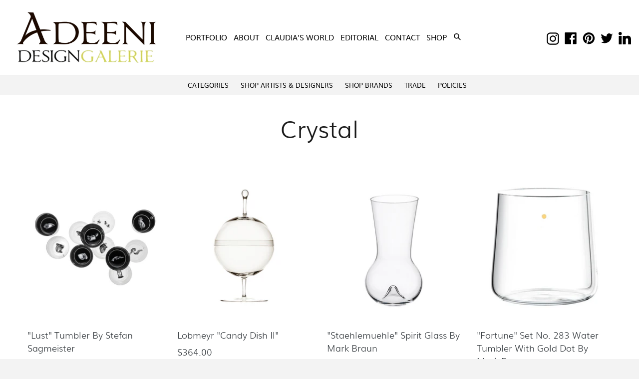

--- FILE ---
content_type: text/html; charset=utf-8
request_url: https://adeenidesigngroup.com/collections/crystal
body_size: 52724
content:
<!doctype html>
<!--[if IE 9]> <html class="ie9 no-js" lang="en"> <![endif]-->
<!--[if (gt IE 9)|!(IE)]><!--> <html class=" template-collection no-js" lang="en"> <!--<![endif]-->
<head>
  <meta charset="utf-8">
  <meta http-equiv="X-UA-Compatible" content="IE=edge,chrome=1">
  <meta name="viewport" content="width=device-width,initial-scale=1">
  <meta name="theme-color" content="#7796A8">
  <link rel="canonical" href="https://adeenidesigngroup.com/collections/crystal">

  
    <link rel="shortcut icon" href="//adeenidesigngroup.com/cdn/shop/files/favicon-2_32x32.png?v=1620038440" type="image/png">
  

  
  <title>
    Crystal
    
    
    
      &ndash; Adeeni Design Group &amp; Adeeni Design Galerie
    
  </title>

  

  <!-- /snippets/social-meta-tags.liquid -->
<meta property="og:site_name" content="Adeeni Design Group &amp; Adeeni Design Galerie">
<meta property="og:url" content="https://adeenidesigngroup.com/collections/crystal">
<meta property="og:title" content="Crystal">
<meta property="og:type" content="website">
<meta property="og:description" content="Adeeni Design Group &amp; Adeeni Design Galerie">


<meta name="twitter:site" content="@ClaudiaJuestel">
<meta name="twitter:card" content="summary_large_image">
<meta name="twitter:title" content="Crystal">
<meta name="twitter:description" content="Adeeni Design Group &amp; Adeeni Design Galerie">

<link href='https://fonts.googleapis.com/css?family=Muli' rel='stylesheet'>
  <link href="//adeenidesigngroup.com/cdn/shop/t/24/assets/theme.scss.css?v=5697350457987225001758631006" rel="stylesheet" type="text/css" media="all" />
        <link rel="stylesheet" type="text/css" href="//adeenidesigngroup.com/cdn/shop/t/24/assets/slide1.css?v=145614023298840430721758630529"/>

      <link rel="stylesheet" type="text/css" href="//adeenidesigngroup.com/cdn/shop/t/24/assets/slide.css?v=171322643033043946631758630529"/>
  <link rel="stylesheet" type="text/css" href="//cdn.jsdelivr.net/npm/slick-carousel@1.8.1/slick/slick.css"/>


  

  <link href="//fonts.googleapis.com/css?family=Work+Sans:400,700" rel="stylesheet" type="text/css" media="all" />


  

    <link href="//fonts.googleapis.com/css?family=Work+Sans:600" rel="stylesheet" type="text/css" media="all" />
  



  <script>
    var theme = {
      strings: {
        addToCart: "Add to cart",
        soldOut: "Sold out",
        unavailable: "Unavailable",
        showMore: "Show More",
        showLess: "Show Less"
      },
      moneyFormat: "${{amount}}"
    }

    document.documentElement.className = document.documentElement.className.replace('no-js', 'js');
  </script>

  <!--[if (lte IE 9) ]><script src="//adeenidesigngroup.com/cdn/shop/t/24/assets/match-media.min.js?v=22265819453975888031758630529" type="text/javascript"></script><![endif]-->

  

  <!--[if (gt IE 9)|!(IE)]><!--><script src="//adeenidesigngroup.com/cdn/shop/t/24/assets/vendor.js?v=136118274122071307521758630529" defer="defer"></script><!--<![endif]-->
  <!--[if lte IE 9]><script src="//adeenidesigngroup.com/cdn/shop/t/24/assets/vendor.js?v=136118274122071307521758630529"></script><![endif]-->

  <!--[if (gt IE 9)|!(IE)]><!--><script src="//adeenidesigngroup.com/cdn/shop/t/24/assets/theme.js?v=6261428015928359491758630529" defer="defer"></script><!--<![endif]-->
  <!--[if lte IE 9]><script src="//adeenidesigngroup.com/cdn/shop/t/24/assets/theme.js?v=6261428015928359491758630529"></script><![endif]-->
<script src="//adeenidesigngroup.com/cdn/shop/t/24/assets/jquery.instagramFeed.min.js?v=32664234410382662501758630529" defer="defer"></script> 
  <script src="https://cdnjs.cloudflare.com/ajax/libs/jquery/2.2.4/jquery.min.js"></script>

<script src="//cdnjs.cloudflare.com/ajax/libs/jquery-easing/1.3/jquery.easing.min.js"></script>
  <script src="//adeenidesigngroup.com/cdn/shop/t/24/assets/drupal.js?v=52088626981975137031758630529" ></script>



  <script src="//adeenidesigngroup.com/cdn/shop/t/24/assets/jquery.js?v=12370569181314952031758630529" ></script>
  <script src="//adeenidesigngroup.com/cdn/shop/t/24/assets/flexslide.js?v=8403263757082171941758630529" ></script>

  <script src="//adeenidesigngroup.com/cdn/shop/t/24/assets/custom.js?v=138970145611661746611758630529" ></script>

<script src="//adeenidesigngroup.com/cdn/shop/t/24/assets/ajaxinate.js?v=154369033090269732931758630529" defer="defer"></script>

  <script>window.performance && window.performance.mark && window.performance.mark('shopify.content_for_header.start');</script><meta id="shopify-digital-wallet" name="shopify-digital-wallet" content="/15385773/digital_wallets/dialog">
<meta name="shopify-checkout-api-token" content="0a83070c5593c0a93e2e29e7c23612a0">
<link rel="alternate" type="application/atom+xml" title="Feed" href="/collections/crystal.atom" />
<link rel="next" href="/collections/crystal?page=2">
<link rel="alternate" type="application/json+oembed" href="https://adeenidesigngroup.com/collections/crystal.oembed">
<script async="async" src="/checkouts/internal/preloads.js?locale=en-US"></script>
<link rel="preconnect" href="https://shop.app" crossorigin="anonymous">
<script async="async" src="https://shop.app/checkouts/internal/preloads.js?locale=en-US&shop_id=15385773" crossorigin="anonymous"></script>
<script id="apple-pay-shop-capabilities" type="application/json">{"shopId":15385773,"countryCode":"US","currencyCode":"USD","merchantCapabilities":["supports3DS"],"merchantId":"gid:\/\/shopify\/Shop\/15385773","merchantName":"Adeeni Design Group \u0026 Adeeni Design Galerie","requiredBillingContactFields":["postalAddress","email"],"requiredShippingContactFields":["postalAddress","email"],"shippingType":"shipping","supportedNetworks":["visa","masterCard","amex","discover","elo","jcb"],"total":{"type":"pending","label":"Adeeni Design Group \u0026 Adeeni Design Galerie","amount":"1.00"},"shopifyPaymentsEnabled":true,"supportsSubscriptions":true}</script>
<script id="shopify-features" type="application/json">{"accessToken":"0a83070c5593c0a93e2e29e7c23612a0","betas":["rich-media-storefront-analytics"],"domain":"adeenidesigngroup.com","predictiveSearch":true,"shopId":15385773,"locale":"en"}</script>
<script>var Shopify = Shopify || {};
Shopify.shop = "adeeni-design-galerie.myshopify.com";
Shopify.locale = "en";
Shopify.currency = {"active":"USD","rate":"1.0"};
Shopify.country = "US";
Shopify.theme = {"name":"Copy of Dev [ Slider Show ]","id":148283064491,"schema_name":"Debut","schema_version":"1.0.0","theme_store_id":1049,"role":"main"};
Shopify.theme.handle = "null";
Shopify.theme.style = {"id":null,"handle":null};
Shopify.cdnHost = "adeenidesigngroup.com/cdn";
Shopify.routes = Shopify.routes || {};
Shopify.routes.root = "/";</script>
<script type="module">!function(o){(o.Shopify=o.Shopify||{}).modules=!0}(window);</script>
<script>!function(o){function n(){var o=[];function n(){o.push(Array.prototype.slice.apply(arguments))}return n.q=o,n}var t=o.Shopify=o.Shopify||{};t.loadFeatures=n(),t.autoloadFeatures=n()}(window);</script>
<script>
  window.ShopifyPay = window.ShopifyPay || {};
  window.ShopifyPay.apiHost = "shop.app\/pay";
  window.ShopifyPay.redirectState = null;
</script>
<script id="shop-js-analytics" type="application/json">{"pageType":"collection"}</script>
<script defer="defer" async type="module" src="//adeenidesigngroup.com/cdn/shopifycloud/shop-js/modules/v2/client.init-shop-cart-sync_C5BV16lS.en.esm.js"></script>
<script defer="defer" async type="module" src="//adeenidesigngroup.com/cdn/shopifycloud/shop-js/modules/v2/chunk.common_CygWptCX.esm.js"></script>
<script type="module">
  await import("//adeenidesigngroup.com/cdn/shopifycloud/shop-js/modules/v2/client.init-shop-cart-sync_C5BV16lS.en.esm.js");
await import("//adeenidesigngroup.com/cdn/shopifycloud/shop-js/modules/v2/chunk.common_CygWptCX.esm.js");

  window.Shopify.SignInWithShop?.initShopCartSync?.({"fedCMEnabled":true,"windoidEnabled":true});

</script>
<script>
  window.Shopify = window.Shopify || {};
  if (!window.Shopify.featureAssets) window.Shopify.featureAssets = {};
  window.Shopify.featureAssets['shop-js'] = {"shop-cart-sync":["modules/v2/client.shop-cart-sync_ZFArdW7E.en.esm.js","modules/v2/chunk.common_CygWptCX.esm.js"],"init-fed-cm":["modules/v2/client.init-fed-cm_CmiC4vf6.en.esm.js","modules/v2/chunk.common_CygWptCX.esm.js"],"shop-button":["modules/v2/client.shop-button_tlx5R9nI.en.esm.js","modules/v2/chunk.common_CygWptCX.esm.js"],"shop-cash-offers":["modules/v2/client.shop-cash-offers_DOA2yAJr.en.esm.js","modules/v2/chunk.common_CygWptCX.esm.js","modules/v2/chunk.modal_D71HUcav.esm.js"],"init-windoid":["modules/v2/client.init-windoid_sURxWdc1.en.esm.js","modules/v2/chunk.common_CygWptCX.esm.js"],"shop-toast-manager":["modules/v2/client.shop-toast-manager_ClPi3nE9.en.esm.js","modules/v2/chunk.common_CygWptCX.esm.js"],"init-shop-email-lookup-coordinator":["modules/v2/client.init-shop-email-lookup-coordinator_B8hsDcYM.en.esm.js","modules/v2/chunk.common_CygWptCX.esm.js"],"init-shop-cart-sync":["modules/v2/client.init-shop-cart-sync_C5BV16lS.en.esm.js","modules/v2/chunk.common_CygWptCX.esm.js"],"avatar":["modules/v2/client.avatar_BTnouDA3.en.esm.js"],"pay-button":["modules/v2/client.pay-button_FdsNuTd3.en.esm.js","modules/v2/chunk.common_CygWptCX.esm.js"],"init-customer-accounts":["modules/v2/client.init-customer-accounts_DxDtT_ad.en.esm.js","modules/v2/client.shop-login-button_C5VAVYt1.en.esm.js","modules/v2/chunk.common_CygWptCX.esm.js","modules/v2/chunk.modal_D71HUcav.esm.js"],"init-shop-for-new-customer-accounts":["modules/v2/client.init-shop-for-new-customer-accounts_ChsxoAhi.en.esm.js","modules/v2/client.shop-login-button_C5VAVYt1.en.esm.js","modules/v2/chunk.common_CygWptCX.esm.js","modules/v2/chunk.modal_D71HUcav.esm.js"],"shop-login-button":["modules/v2/client.shop-login-button_C5VAVYt1.en.esm.js","modules/v2/chunk.common_CygWptCX.esm.js","modules/v2/chunk.modal_D71HUcav.esm.js"],"init-customer-accounts-sign-up":["modules/v2/client.init-customer-accounts-sign-up_CPSyQ0Tj.en.esm.js","modules/v2/client.shop-login-button_C5VAVYt1.en.esm.js","modules/v2/chunk.common_CygWptCX.esm.js","modules/v2/chunk.modal_D71HUcav.esm.js"],"shop-follow-button":["modules/v2/client.shop-follow-button_Cva4Ekp9.en.esm.js","modules/v2/chunk.common_CygWptCX.esm.js","modules/v2/chunk.modal_D71HUcav.esm.js"],"checkout-modal":["modules/v2/client.checkout-modal_BPM8l0SH.en.esm.js","modules/v2/chunk.common_CygWptCX.esm.js","modules/v2/chunk.modal_D71HUcav.esm.js"],"lead-capture":["modules/v2/client.lead-capture_Bi8yE_yS.en.esm.js","modules/v2/chunk.common_CygWptCX.esm.js","modules/v2/chunk.modal_D71HUcav.esm.js"],"shop-login":["modules/v2/client.shop-login_D6lNrXab.en.esm.js","modules/v2/chunk.common_CygWptCX.esm.js","modules/v2/chunk.modal_D71HUcav.esm.js"],"payment-terms":["modules/v2/client.payment-terms_CZxnsJam.en.esm.js","modules/v2/chunk.common_CygWptCX.esm.js","modules/v2/chunk.modal_D71HUcav.esm.js"]};
</script>
<script>(function() {
  var isLoaded = false;
  function asyncLoad() {
    if (isLoaded) return;
    isLoaded = true;
    var urls = ["https:\/\/formbuilder.hulkapps.com\/skeletopapp.js?shop=adeeni-design-galerie.myshopify.com","\/\/www.powr.io\/powr.js?powr-token=adeeni-design-galerie.myshopify.com\u0026external-type=shopify\u0026shop=adeeni-design-galerie.myshopify.com","https:\/\/cdn.nfcube.com\/instafeed-a8893050aef51e20154f548d6b8ec132.js?shop=adeeni-design-galerie.myshopify.com"];
    for (var i = 0; i < urls.length; i++) {
      var s = document.createElement('script');
      s.type = 'text/javascript';
      s.async = true;
      s.src = urls[i];
      var x = document.getElementsByTagName('script')[0];
      x.parentNode.insertBefore(s, x);
    }
  };
  if(window.attachEvent) {
    window.attachEvent('onload', asyncLoad);
  } else {
    window.addEventListener('load', asyncLoad, false);
  }
})();</script>
<script id="__st">var __st={"a":15385773,"offset":-28800,"reqid":"1f48863e-b177-41ae-9a73-9cc1eb3ba2d6-1768752135","pageurl":"adeenidesigngroup.com\/collections\/crystal","u":"d930702bd833","p":"collection","rtyp":"collection","rid":269126566059};</script>
<script>window.ShopifyPaypalV4VisibilityTracking = true;</script>
<script id="captcha-bootstrap">!function(){'use strict';const t='contact',e='account',n='new_comment',o=[[t,t],['blogs',n],['comments',n],[t,'customer']],c=[[e,'customer_login'],[e,'guest_login'],[e,'recover_customer_password'],[e,'create_customer']],r=t=>t.map((([t,e])=>`form[action*='/${t}']:not([data-nocaptcha='true']) input[name='form_type'][value='${e}']`)).join(','),a=t=>()=>t?[...document.querySelectorAll(t)].map((t=>t.form)):[];function s(){const t=[...o],e=r(t);return a(e)}const i='password',u='form_key',d=['recaptcha-v3-token','g-recaptcha-response','h-captcha-response',i],f=()=>{try{return window.sessionStorage}catch{return}},m='__shopify_v',_=t=>t.elements[u];function p(t,e,n=!1){try{const o=window.sessionStorage,c=JSON.parse(o.getItem(e)),{data:r}=function(t){const{data:e,action:n}=t;return t[m]||n?{data:e,action:n}:{data:t,action:n}}(c);for(const[e,n]of Object.entries(r))t.elements[e]&&(t.elements[e].value=n);n&&o.removeItem(e)}catch(o){console.error('form repopulation failed',{error:o})}}const l='form_type',E='cptcha';function T(t){t.dataset[E]=!0}const w=window,h=w.document,L='Shopify',v='ce_forms',y='captcha';let A=!1;((t,e)=>{const n=(g='f06e6c50-85a8-45c8-87d0-21a2b65856fe',I='https://cdn.shopify.com/shopifycloud/storefront-forms-hcaptcha/ce_storefront_forms_captcha_hcaptcha.v1.5.2.iife.js',D={infoText:'Protected by hCaptcha',privacyText:'Privacy',termsText:'Terms'},(t,e,n)=>{const o=w[L][v],c=o.bindForm;if(c)return c(t,g,e,D).then(n);var r;o.q.push([[t,g,e,D],n]),r=I,A||(h.body.append(Object.assign(h.createElement('script'),{id:'captcha-provider',async:!0,src:r})),A=!0)});var g,I,D;w[L]=w[L]||{},w[L][v]=w[L][v]||{},w[L][v].q=[],w[L][y]=w[L][y]||{},w[L][y].protect=function(t,e){n(t,void 0,e),T(t)},Object.freeze(w[L][y]),function(t,e,n,w,h,L){const[v,y,A,g]=function(t,e,n){const i=e?o:[],u=t?c:[],d=[...i,...u],f=r(d),m=r(i),_=r(d.filter((([t,e])=>n.includes(e))));return[a(f),a(m),a(_),s()]}(w,h,L),I=t=>{const e=t.target;return e instanceof HTMLFormElement?e:e&&e.form},D=t=>v().includes(t);t.addEventListener('submit',(t=>{const e=I(t);if(!e)return;const n=D(e)&&!e.dataset.hcaptchaBound&&!e.dataset.recaptchaBound,o=_(e),c=g().includes(e)&&(!o||!o.value);(n||c)&&t.preventDefault(),c&&!n&&(function(t){try{if(!f())return;!function(t){const e=f();if(!e)return;const n=_(t);if(!n)return;const o=n.value;o&&e.removeItem(o)}(t);const e=Array.from(Array(32),(()=>Math.random().toString(36)[2])).join('');!function(t,e){_(t)||t.append(Object.assign(document.createElement('input'),{type:'hidden',name:u})),t.elements[u].value=e}(t,e),function(t,e){const n=f();if(!n)return;const o=[...t.querySelectorAll(`input[type='${i}']`)].map((({name:t})=>t)),c=[...d,...o],r={};for(const[a,s]of new FormData(t).entries())c.includes(a)||(r[a]=s);n.setItem(e,JSON.stringify({[m]:1,action:t.action,data:r}))}(t,e)}catch(e){console.error('failed to persist form',e)}}(e),e.submit())}));const S=(t,e)=>{t&&!t.dataset[E]&&(n(t,e.some((e=>e===t))),T(t))};for(const o of['focusin','change'])t.addEventListener(o,(t=>{const e=I(t);D(e)&&S(e,y())}));const B=e.get('form_key'),M=e.get(l),P=B&&M;t.addEventListener('DOMContentLoaded',(()=>{const t=y();if(P)for(const e of t)e.elements[l].value===M&&p(e,B);[...new Set([...A(),...v().filter((t=>'true'===t.dataset.shopifyCaptcha))])].forEach((e=>S(e,t)))}))}(h,new URLSearchParams(w.location.search),n,t,e,['guest_login'])})(!0,!0)}();</script>
<script integrity="sha256-4kQ18oKyAcykRKYeNunJcIwy7WH5gtpwJnB7kiuLZ1E=" data-source-attribution="shopify.loadfeatures" defer="defer" src="//adeenidesigngroup.com/cdn/shopifycloud/storefront/assets/storefront/load_feature-a0a9edcb.js" crossorigin="anonymous"></script>
<script crossorigin="anonymous" defer="defer" src="//adeenidesigngroup.com/cdn/shopifycloud/storefront/assets/shopify_pay/storefront-65b4c6d7.js?v=20250812"></script>
<script data-source-attribution="shopify.dynamic_checkout.dynamic.init">var Shopify=Shopify||{};Shopify.PaymentButton=Shopify.PaymentButton||{isStorefrontPortableWallets:!0,init:function(){window.Shopify.PaymentButton.init=function(){};var t=document.createElement("script");t.src="https://adeenidesigngroup.com/cdn/shopifycloud/portable-wallets/latest/portable-wallets.en.js",t.type="module",document.head.appendChild(t)}};
</script>
<script data-source-attribution="shopify.dynamic_checkout.buyer_consent">
  function portableWalletsHideBuyerConsent(e){var t=document.getElementById("shopify-buyer-consent"),n=document.getElementById("shopify-subscription-policy-button");t&&n&&(t.classList.add("hidden"),t.setAttribute("aria-hidden","true"),n.removeEventListener("click",e))}function portableWalletsShowBuyerConsent(e){var t=document.getElementById("shopify-buyer-consent"),n=document.getElementById("shopify-subscription-policy-button");t&&n&&(t.classList.remove("hidden"),t.removeAttribute("aria-hidden"),n.addEventListener("click",e))}window.Shopify?.PaymentButton&&(window.Shopify.PaymentButton.hideBuyerConsent=portableWalletsHideBuyerConsent,window.Shopify.PaymentButton.showBuyerConsent=portableWalletsShowBuyerConsent);
</script>
<script data-source-attribution="shopify.dynamic_checkout.cart.bootstrap">document.addEventListener("DOMContentLoaded",(function(){function t(){return document.querySelector("shopify-accelerated-checkout-cart, shopify-accelerated-checkout")}if(t())Shopify.PaymentButton.init();else{new MutationObserver((function(e,n){t()&&(Shopify.PaymentButton.init(),n.disconnect())})).observe(document.body,{childList:!0,subtree:!0})}}));
</script>
<link id="shopify-accelerated-checkout-styles" rel="stylesheet" media="screen" href="https://adeenidesigngroup.com/cdn/shopifycloud/portable-wallets/latest/accelerated-checkout-backwards-compat.css" crossorigin="anonymous">
<style id="shopify-accelerated-checkout-cart">
        #shopify-buyer-consent {
  margin-top: 1em;
  display: inline-block;
  width: 100%;
}

#shopify-buyer-consent.hidden {
  display: none;
}

#shopify-subscription-policy-button {
  background: none;
  border: none;
  padding: 0;
  text-decoration: underline;
  font-size: inherit;
  cursor: pointer;
}

#shopify-subscription-policy-button::before {
  box-shadow: none;
}

      </style>

<script>window.performance && window.performance.mark && window.performance.mark('shopify.content_for_header.end');</script>
<meta name="google-site-verification" content="lN_h3RSRIw49pl0m274qBxx5A3Z7bdgEHyOtb55DFIU" /><!-- BEGIN app block: shopify://apps/kor-order-limit-quantity/blocks/app-embed/143c1e59-4c01-4de6-ad3e-90b86ada592d -->


<!-- BEGIN app snippet: mc-checkout --><script type="text/javascript">
  
  const mcLimitKORData1 = {"priority":{"default_priority":["VARIANT_LIMIT","PRODUCT_LIMIT","COLLECTION_MIN_MAX","TAG_LIMIT","GLOBAL_LIMIT"],"cart_amount":["CART_LIMIT","AMOUNT_LIMIT","TAGS_AMOUNT_LIMIT","TOTAL_WEIGHT"]},"config":{"override_amount":null},"messages":{"upper_limit_msg":"You can Purchase Max \u003cstrong\u003e{%-limit-%} \u003c\/strong\u003eQty of \u003cstrong\u003e{%-product_title-%}\u003c\/strong\u003e","lower_limit_msg":"You Need to Purchase at least \u003cstrong\u003e{%-limit-%} \u003c\/strong\u003e Qty of \u003cstrong\u003e{%-product_title-%}\u003c\/strong\u003e.","increment_limit_msg":"You can buy  \u003cstrong\u003e{%-product_title-%}\u003c\/strong\u003e in multiples of \u003cstrong\u003e{%-limit-%}\u003c\/strong\u003e.","lifetime_limit_msg":"You can purchase max \u003cstrong\u003e {%-limit-%} \u003c\/strong\u003e of \u003cstrong\u003e {%-product_title-%} \u003c\/strong\u003e in lifetime"},"global":{"info":null},"products":{"info":{"8403324369":{"purchase_limit":500,"min_purchase_limit":8,"increment_qty":null,"life_time_limit":1},"8403336401":{"purchase_limit":500,"min_purchase_limit":8,"increment_qty":null,"life_time_limit":1},"8403339025":{"purchase_limit":500,"min_purchase_limit":8,"increment_qty":null,"life_time_limit":1},"8403325713":{"purchase_limit":500,"min_purchase_limit":8,"increment_qty":null,"life_time_limit":1},"8403337105":{"purchase_limit":500,"min_purchase_limit":8,"increment_qty":null,"life_time_limit":1},"8853152337":{"purchase_limit":500,"min_purchase_limit":8,"increment_qty":null,"life_time_limit":1},"8853215761":{"purchase_limit":500,"min_purchase_limit":8,"increment_qty":null,"life_time_limit":1},"8853392017":{"purchase_limit":500,"min_purchase_limit":8,"increment_qty":null,"life_time_limit":1},"9699971537":{"purchase_limit":500,"min_purchase_limit":8,"increment_qty":null,"life_time_limit":1},"1395907657822":{"purchase_limit":500,"min_purchase_limit":8,"increment_qty":null,"life_time_limit":1},"1395908837470":{"purchase_limit":500,"min_purchase_limit":8,"increment_qty":null,"life_time_limit":1},"1429985624158":{"purchase_limit":500,"min_purchase_limit":8,"increment_qty":null,"life_time_limit":1},"1430012297310":{"purchase_limit":500,"min_purchase_limit":8,"increment_qty":null,"life_time_limit":1},"1679375204446":{"purchase_limit":500,"min_purchase_limit":8,"increment_qty":null,"life_time_limit":1},"3614262329438":{"purchase_limit":500,"min_purchase_limit":8,"increment_qty":null,"life_time_limit":1},"3614262853726":{"purchase_limit":500,"min_purchase_limit":8,"increment_qty":null,"life_time_limit":1},"3614267211870":{"purchase_limit":500,"min_purchase_limit":8,"increment_qty":null,"life_time_limit":1},"4697821937758":{"purchase_limit":500,"min_purchase_limit":8,"increment_qty":null,"life_time_limit":1},"4697826656350":{"purchase_limit":500,"min_purchase_limit":8,"increment_qty":null,"life_time_limit":1},"4697842090078":{"purchase_limit":500,"min_purchase_limit":8,"increment_qty":null,"life_time_limit":1},"4697848971358":{"purchase_limit":500,"min_purchase_limit":8,"increment_qty":null,"life_time_limit":1},"4697853263966":{"purchase_limit":500,"min_purchase_limit":8,"increment_qty":null,"life_time_limit":1},"4699796308062":{"purchase_limit":500,"min_purchase_limit":8,"increment_qty":null,"life_time_limit":1},"4699805188190":{"purchase_limit":500,"min_purchase_limit":8,"increment_qty":null,"life_time_limit":1},"4699826323550":{"purchase_limit":500,"min_purchase_limit":8,"increment_qty":null,"life_time_limit":1},"4699838283870":{"purchase_limit":500,"min_purchase_limit":8,"increment_qty":null,"life_time_limit":1},"4699858436190":{"purchase_limit":500,"min_purchase_limit":8,"increment_qty":null,"life_time_limit":1},"4699866464350":{"purchase_limit":500,"min_purchase_limit":8,"increment_qty":null,"life_time_limit":1},"4701844734046":{"purchase_limit":500,"min_purchase_limit":8,"increment_qty":null,"life_time_limit":1},"7618256863403":{"purchase_limit":500,"min_purchase_limit":8,"increment_qty":null,"life_time_limit":1},"7604328169643":{"purchase_limit":500,"min_purchase_limit":2,"increment_qty":null,"life_time_limit":1},"7604356546731":{"purchase_limit":500,"min_purchase_limit":3,"increment_qty":null,"life_time_limit":1},"7604366377131":{"purchase_limit":500,"min_purchase_limit":4,"increment_qty":null,"life_time_limit":1},"7604389806251":{"purchase_limit":500,"min_purchase_limit":2,"increment_qty":null,"life_time_limit":1},"7605910274219":{"purchase_limit":500,"min_purchase_limit":3,"increment_qty":null,"life_time_limit":1},"7605919940779":{"purchase_limit":500,"min_purchase_limit":4,"increment_qty":null,"life_time_limit":1},"7605928362155":{"purchase_limit":500,"min_purchase_limit":2,"increment_qty":null,"life_time_limit":1},"7605931409579":{"purchase_limit":500,"min_purchase_limit":2,"increment_qty":null,"life_time_limit":1},"7605933015211":{"purchase_limit":500,"min_purchase_limit":3,"increment_qty":null,"life_time_limit":1},"7605938094251":{"purchase_limit":500,"min_purchase_limit":3,"increment_qty":null,"life_time_limit":1},"7605971288235":{"purchase_limit":500,"min_purchase_limit":2,"increment_qty":null,"life_time_limit":1},"7605999534251":{"purchase_limit":500,"min_purchase_limit":2,"increment_qty":null,"life_time_limit":500},"7606071361707":{"purchase_limit":100,"min_purchase_limit":4,"increment_qty":null,"life_time_limit":1},"7606176121003":{"purchase_limit":100,"min_purchase_limit":4,"increment_qty":null,"life_time_limit":1},"7606858350763":{"purchase_limit":100,"min_purchase_limit":4,"increment_qty":null,"life_time_limit":1},"8293559042219":{"purchase_limit":100,"min_purchase_limit":8,"increment_qty":null,"life_time_limit":1},"8293792743595":{"purchase_limit":100,"min_purchase_limit":8,"increment_qty":null,"life_time_limit":1},"8296168259755":{"purchase_limit":100,"min_purchase_limit":8,"increment_qty":null,"life_time_limit":null},"8294497058987":{"purchase_limit":100,"min_purchase_limit":8,"increment_qty":null,"life_time_limit":null},"8392750399659":{"purchase_limit":100,"min_purchase_limit":8,"increment_qty":null,"life_time_limit":null},"8392751546539":{"purchase_limit":100,"min_purchase_limit":8,"increment_qty":null,"life_time_limit":null},"8440226906283":{"purchase_limit":100,"min_purchase_limit":6,"increment_qty":null,"life_time_limit":null},"7618285502635":{"purchase_limit":100,"min_purchase_limit":6,"increment_qty":null,"life_time_limit":null},"8411012333739":{"purchase_limit":100,"min_purchase_limit":6,"increment_qty":null,"life_time_limit":null},"8411003125931":{"purchase_limit":100,"min_purchase_limit":6,"increment_qty":null,"life_time_limit":null},"8411002863787":{"purchase_limit":100,"min_purchase_limit":6,"increment_qty":null,"life_time_limit":null},"8411003420843":{"purchase_limit":100,"min_purchase_limit":6,"increment_qty":null,"life_time_limit":null},"7507291635883":{"purchase_limit":100,"min_purchase_limit":6,"increment_qty":null,"life_time_limit":null},"1430978363486":{"purchase_limit":100,"min_purchase_limit":6,"increment_qty":null,"life_time_limit":null},"1430962634846":{"purchase_limit":100,"min_purchase_limit":6,"increment_qty":null,"life_time_limit":null},"4294057066590":{"purchase_limit":100,"min_purchase_limit":6,"increment_qty":null,"life_time_limit":null},"8392297971883":{"purchase_limit":100,"min_purchase_limit":6,"increment_qty":null,"life_time_limit":null},"8392285225131":{"purchase_limit":100,"min_purchase_limit":6,"increment_qty":null,"life_time_limit":null},"1430953394270":{"purchase_limit":100,"min_purchase_limit":6,"increment_qty":null,"life_time_limit":null},"1430980821086":{"purchase_limit":100,"min_purchase_limit":6,"increment_qty":null,"life_time_limit":null},"4294068011102":{"purchase_limit":100,"min_purchase_limit":6,"increment_qty":null,"life_time_limit":null},"1430952312926":{"purchase_limit":100,"min_purchase_limit":6,"increment_qty":null,"life_time_limit":null},"1430977314910":{"purchase_limit":100,"min_purchase_limit":6,"increment_qty":null,"life_time_limit":null},"8392280047787":{"purchase_limit":100,"min_purchase_limit":6,"increment_qty":null,"life_time_limit":null},"1430955917406":{"purchase_limit":100,"min_purchase_limit":6,"increment_qty":null,"life_time_limit":null},"1430980231262":{"purchase_limit":100,"min_purchase_limit":6,"increment_qty":null,"life_time_limit":null},"1430974759006":{"purchase_limit":100,"min_purchase_limit":6,"increment_qty":null,"life_time_limit":null},"1430960144478":{"purchase_limit":100,"min_purchase_limit":6,"increment_qty":null,"life_time_limit":null},"4294060310622":{"purchase_limit":100,"min_purchase_limit":6,"increment_qty":null,"life_time_limit":null},"8392299643051":{"purchase_limit":100,"min_purchase_limit":6,"increment_qty":null,"life_time_limit":null},"1430958899294":{"purchase_limit":100,"min_purchase_limit":6,"increment_qty":null,"life_time_limit":null},"1430980493406":{"purchase_limit":100,"min_purchase_limit":6,"increment_qty":null,"life_time_limit":null},"1430957883486":{"purchase_limit":100,"min_purchase_limit":6,"increment_qty":null,"life_time_limit":null},"1395905396830":{"purchase_limit":100,"min_purchase_limit":6,"increment_qty":null,"life_time_limit":null},"1430955032670":{"purchase_limit":100,"min_purchase_limit":6,"increment_qty":null,"life_time_limit":null},"1430960799838":{"purchase_limit":100,"min_purchase_limit":6,"increment_qty":null,"life_time_limit":null},"8410986479787":{"purchase_limit":100,"min_purchase_limit":6,"increment_qty":null,"life_time_limit":null},"340070236187":{"purchase_limit":100,"min_purchase_limit":6,"increment_qty":null,"life_time_limit":null},"340068630555":{"purchase_limit":100,"min_purchase_limit":6,"increment_qty":null,"life_time_limit":null},"8410995982507":{"purchase_limit":100,"min_purchase_limit":6,"increment_qty":null,"life_time_limit":null},"8410993328299":{"purchase_limit":100,"min_purchase_limit":6,"increment_qty":null,"life_time_limit":null},"340060405787":{"purchase_limit":100,"min_purchase_limit":6,"increment_qty":null,"life_time_limit":null},"1660843458654":{"purchase_limit":100,"min_purchase_limit":6,"increment_qty":null,"life_time_limit":null},"140659458075":{"purchase_limit":100,"min_purchase_limit":6,"increment_qty":null,"life_time_limit":null},"140665126939":{"purchase_limit":100,"min_purchase_limit":6,"increment_qty":null,"life_time_limit":null},"140658638875":{"purchase_limit":100,"min_purchase_limit":6,"increment_qty":null,"life_time_limit":null},"140657524763":{"purchase_limit":100,"min_purchase_limit":6,"increment_qty":null,"life_time_limit":null},"140540248091":{"purchase_limit":100,"min_purchase_limit":6,"increment_qty":null,"life_time_limit":null},"140660604955":{"purchase_limit":100,"min_purchase_limit":6,"increment_qty":null,"life_time_limit":null},"140666699803":{"purchase_limit":100,"min_purchase_limit":6,"increment_qty":null,"life_time_limit":null},"9405292497":{"purchase_limit":100,"min_purchase_limit":6,"increment_qty":null,"life_time_limit":null},"8410990641323":{"purchase_limit":100,"min_purchase_limit":6,"increment_qty":null,"life_time_limit":null},"8859987793":{"purchase_limit":100,"min_purchase_limit":6,"increment_qty":null,"life_time_limit":null},"8410991952043":{"purchase_limit":100,"min_purchase_limit":6,"increment_qty":null,"life_time_limit":null},"8410989920427":{"purchase_limit":100,"min_purchase_limit":6,"increment_qty":null,"life_time_limit":null},"8410996441259":{"purchase_limit":100,"min_purchase_limit":6,"increment_qty":null,"life_time_limit":null},"8860004945":{"purchase_limit":100,"min_purchase_limit":6,"increment_qty":null,"life_time_limit":null},"4713293316190":{"purchase_limit":100,"min_purchase_limit":2,"increment_qty":null,"life_time_limit":null},"4713298460766":{"purchase_limit":100,"min_purchase_limit":2,"increment_qty":null,"life_time_limit":null},"7735114956971":{"purchase_limit":100,"min_purchase_limit":6,"increment_qty":null,"life_time_limit":null},"7735109845163":{"purchase_limit":100,"min_purchase_limit":6,"increment_qty":null,"life_time_limit":null},"9349822865":{"purchase_limit":100,"min_purchase_limit":6,"increment_qty":null,"life_time_limit":null},"7793299325099":{"purchase_limit":100,"min_purchase_limit":6,"increment_qty":null,"life_time_limit":null},"7793272848555":{"purchase_limit":100,"min_purchase_limit":6,"increment_qty":null,"life_time_limit":null},"4740584243294":{"purchase_limit":100,"min_purchase_limit":2,"increment_qty":null,"life_time_limit":null},"7735113941163":{"purchase_limit":100,"min_purchase_limit":6,"increment_qty":null,"life_time_limit":null},"7507294781611":{"purchase_limit":10,"min_purchase_limit":6,"increment_qty":null,"life_time_limit":null},"7507292258475":{"purchase_limit":10,"min_purchase_limit":6,"increment_qty":null,"life_time_limit":null},"7507292389547":{"purchase_limit":10,"min_purchase_limit":6,"increment_qty":null,"life_time_limit":null},"7686806962347":{"purchase_limit":100,"min_purchase_limit":6,"increment_qty":null,"life_time_limit":null},"7686806765739":{"purchase_limit":100,"min_purchase_limit":6,"increment_qty":null,"life_time_limit":null},"7686807126187":{"purchase_limit":100,"min_purchase_limit":6,"increment_qty":null,"life_time_limit":null},"7686806798507":{"purchase_limit":100,"min_purchase_limit":6,"increment_qty":null,"life_time_limit":null},"7686807224491":{"purchase_limit":100,"min_purchase_limit":6,"increment_qty":null,"life_time_limit":null},"7686807027883":{"purchase_limit":100,"min_purchase_limit":6,"increment_qty":null,"life_time_limit":null},"7471069986987":{"purchase_limit":100,"min_purchase_limit":6,"increment_qty":null,"life_time_limit":null},"3879359348830":{"purchase_limit":100,"min_purchase_limit":6,"increment_qty":null,"life_time_limit":null},"7471063236779":{"purchase_limit":100,"min_purchase_limit":6,"increment_qty":null,"life_time_limit":null},"7471068184747":{"purchase_limit":100,"min_purchase_limit":6,"increment_qty":null,"life_time_limit":null},"7471068741803":{"purchase_limit":100,"min_purchase_limit":6,"increment_qty":null,"life_time_limit":null},"9806327569":{"purchase_limit":100,"min_purchase_limit":6,"increment_qty":null,"life_time_limit":null},"7471030698155":{"purchase_limit":100,"min_purchase_limit":6,"increment_qty":null,"life_time_limit":null},"7470997831851":{"purchase_limit":100,"min_purchase_limit":6,"increment_qty":null,"life_time_limit":null},"9806141777":{"purchase_limit":100,"min_purchase_limit":6,"increment_qty":null,"life_time_limit":null},"7471014346923":{"purchase_limit":100,"min_purchase_limit":6,"increment_qty":null,"life_time_limit":null},"9806203345":{"purchase_limit":100,"min_purchase_limit":6,"increment_qty":null,"life_time_limit":null},"9806311377":{"purchase_limit":100,"min_purchase_limit":6,"increment_qty":null,"life_time_limit":null},"7470982987947":{"purchase_limit":100,"min_purchase_limit":6,"increment_qty":null,"life_time_limit":null},"7470986985643":{"purchase_limit":100,"min_purchase_limit":6,"increment_qty":null,"life_time_limit":null},"7470988198059":{"purchase_limit":100,"min_purchase_limit":6,"increment_qty":null,"life_time_limit":null},"7682773811371":{"purchase_limit":100,"min_purchase_limit":6,"increment_qty":null,"life_time_limit":null},"7682784231595":{"purchase_limit":100,"min_purchase_limit":6,"increment_qty":null,"life_time_limit":null},"7682767749291":{"purchase_limit":100,"min_purchase_limit":6,"increment_qty":null,"life_time_limit":null},"7682783412395":{"purchase_limit":100,"min_purchase_limit":6,"increment_qty":null,"life_time_limit":null},"7682779480235":{"purchase_limit":100,"min_purchase_limit":6,"increment_qty":null,"life_time_limit":null},"7682762145963":{"purchase_limit":100,"min_purchase_limit":6,"increment_qty":null,"life_time_limit":null},"3615722733662":{"purchase_limit":100,"min_purchase_limit":6,"increment_qty":null,"life_time_limit":null},"1622722445406":{"purchase_limit":100,"min_purchase_limit":6,"increment_qty":null,"life_time_limit":null},"4777286434910":{"purchase_limit":100,"min_purchase_limit":6,"increment_qty":null,"life_time_limit":null},"1622715203678":{"purchase_limit":100,"min_purchase_limit":6,"increment_qty":null,"life_time_limit":null},"1622717497438":{"purchase_limit":100,"min_purchase_limit":6,"increment_qty":null,"life_time_limit":null},"1622702063710":{"purchase_limit":100,"min_purchase_limit":6,"increment_qty":null,"life_time_limit":null},"1622713630814":{"purchase_limit":100,"min_purchase_limit":6,"increment_qty":null,"life_time_limit":null},"7514754744491":{"purchase_limit":100,"min_purchase_limit":6,"increment_qty":null,"life_time_limit":null},"1423101886558":{"purchase_limit":100,"min_purchase_limit":6,"increment_qty":null,"life_time_limit":null},"7336330100907":{"purchase_limit":100,"min_purchase_limit":6,"increment_qty":null,"life_time_limit":null},"1316055056478":{"purchase_limit":100,"min_purchase_limit":6,"increment_qty":null,"life_time_limit":null},"1423101952094":{"purchase_limit":100,"min_purchase_limit":6,"increment_qty":null,"life_time_limit":null},"313027526683":{"purchase_limit":100,"min_purchase_limit":6,"increment_qty":null,"life_time_limit":null},"313039159323":{"purchase_limit":100,"min_purchase_limit":6,"increment_qty":null,"life_time_limit":null},"313059147803":{"purchase_limit":100,"min_purchase_limit":6,"increment_qty":null,"life_time_limit":null},"313070649371":{"purchase_limit":100,"min_purchase_limit":6,"increment_qty":null,"life_time_limit":null},"313072484379":{"purchase_limit":100,"min_purchase_limit":6,"increment_qty":null,"life_time_limit":null},"4781813956702":{"purchase_limit":100,"min_purchase_limit":6,"increment_qty":null,"life_time_limit":null},"4781827358814":{"purchase_limit":100,"min_purchase_limit":6,"increment_qty":null,"life_time_limit":null},"4781864058974":{"purchase_limit":100,"min_purchase_limit":6,"increment_qty":null,"life_time_limit":null},"4781865599070":{"purchase_limit":100,"min_purchase_limit":6,"increment_qty":null,"life_time_limit":null},"4781866025054":{"purchase_limit":100,"min_purchase_limit":6,"increment_qty":null,"life_time_limit":null},"4781867106398":{"purchase_limit":100,"min_purchase_limit":6,"increment_qty":null,"life_time_limit":null},"4781851115614":{"purchase_limit":100,"min_purchase_limit":6,"increment_qty":null,"life_time_limit":null},"4781818413150":{"purchase_limit":100,"min_purchase_limit":6,"increment_qty":null,"life_time_limit":null},"4781824442462":{"purchase_limit":100,"min_purchase_limit":6,"increment_qty":null,"life_time_limit":null},"4781823033438":{"purchase_limit":100,"min_purchase_limit":6,"increment_qty":null,"life_time_limit":null},"8277901410475":{"purchase_limit":100,"min_purchase_limit":6,"increment_qty":null,"life_time_limit":null},"7682538700971":{"purchase_limit":100,"min_purchase_limit":6,"increment_qty":null,"life_time_limit":null},"7507314606251":{"purchase_limit":100,"min_purchase_limit":6,"increment_qty":null,"life_time_limit":null},"7680437715115":{"purchase_limit":100,"min_purchase_limit":6,"increment_qty":null,"life_time_limit":null},"4588763480158":{"purchase_limit":100,"min_purchase_limit":6,"increment_qty":null,"life_time_limit":null},"4590310031454":{"purchase_limit":100,"min_purchase_limit":6,"increment_qty":null,"life_time_limit":null},"4590311276638":{"purchase_limit":100,"min_purchase_limit":6,"increment_qty":null,"life_time_limit":null},"4588875874398":{"purchase_limit":100,"min_purchase_limit":6,"increment_qty":null,"life_time_limit":null},"7514772406443":{"purchase_limit":100,"min_purchase_limit":6,"increment_qty":null,"life_time_limit":null},"7506691719339":{"purchase_limit":100,"min_purchase_limit":6,"increment_qty":null,"life_time_limit":null},"7505196220587":{"purchase_limit":100,"min_purchase_limit":6,"increment_qty":null,"life_time_limit":null},"8277884534955":{"purchase_limit":100,"min_purchase_limit":2,"increment_qty":null,"life_time_limit":null},"8277885092011":{"purchase_limit":100,"min_purchase_limit":2,"increment_qty":null,"life_time_limit":null},"7588202086571":{"purchase_limit":100,"min_purchase_limit":2,"increment_qty":null,"life_time_limit":null},"7469908492459":{"purchase_limit":100,"min_purchase_limit":2,"increment_qty":null,"life_time_limit":null},"8277874573483":{"purchase_limit":100,"min_purchase_limit":2,"increment_qty":null,"life_time_limit":null},"313144868891":{"purchase_limit":100,"min_purchase_limit":6,"increment_qty":null,"life_time_limit":null},"313141100571":{"purchase_limit":100,"min_purchase_limit":6,"increment_qty":null,"life_time_limit":null},"313148637211":{"purchase_limit":100,"min_purchase_limit":6,"increment_qty":null,"life_time_limit":null},"313160007707":{"purchase_limit":100,"min_purchase_limit":6,"increment_qty":null,"life_time_limit":null},"313149259803":{"purchase_limit":100,"min_purchase_limit":6,"increment_qty":null,"life_time_limit":null},"8861562961":{"purchase_limit":100,"min_purchase_limit":6,"increment_qty":null,"life_time_limit":null},"8861586513":{"purchase_limit":100,"min_purchase_limit":6,"increment_qty":null,"life_time_limit":null},"8861555729":{"purchase_limit":100,"min_purchase_limit":6,"increment_qty":null,"life_time_limit":null},"8861593297":{"purchase_limit":100,"min_purchase_limit":6,"increment_qty":null,"life_time_limit":null},"8861780177":{"purchase_limit":100,"min_purchase_limit":6,"increment_qty":null,"life_time_limit":null},"8861598289":{"purchase_limit":100,"min_purchase_limit":6,"increment_qty":null,"life_time_limit":null},"8861605137":{"purchase_limit":100,"min_purchase_limit":6,"increment_qty":null,"life_time_limit":null},"8861611153":{"purchase_limit":100,"min_purchase_limit":6,"increment_qty":null,"life_time_limit":null},"8861693009":{"purchase_limit":100,"min_purchase_limit":6,"increment_qty":null,"life_time_limit":null},"4589006684254":{"purchase_limit":100,"min_purchase_limit":6,"increment_qty":null,"life_time_limit":null},"4589019725918":{"purchase_limit":100,"min_purchase_limit":6,"increment_qty":null,"life_time_limit":null},"4589022445662":{"purchase_limit":100,"min_purchase_limit":6,"increment_qty":null,"life_time_limit":null},"4589023756382":{"purchase_limit":100,"min_purchase_limit":6,"increment_qty":null,"life_time_limit":null},"7693932003499":{"purchase_limit":100,"min_purchase_limit":6,"increment_qty":null,"life_time_limit":null},"7682841510059":{"purchase_limit":100,"min_purchase_limit":6,"increment_qty":null,"life_time_limit":null},"4589033554014":{"purchase_limit":100,"min_purchase_limit":6,"increment_qty":null,"life_time_limit":null},"7694365982891":{"purchase_limit":100,"min_purchase_limit":6,"increment_qty":null,"life_time_limit":null},"4592019538014":{"purchase_limit":100,"min_purchase_limit":6,"increment_qty":null,"life_time_limit":null},"7694370865323":{"purchase_limit":100,"min_purchase_limit":6,"increment_qty":null,"life_time_limit":null},"7694370603179":{"purchase_limit":100,"min_purchase_limit":6,"increment_qty":null,"life_time_limit":null},"6174508515499":{"purchase_limit":100,"min_purchase_limit":6,"increment_qty":null,"life_time_limit":null},"7505158111403":{"purchase_limit":100,"min_purchase_limit":6,"increment_qty":null,"life_time_limit":null},"8277893709995":{"purchase_limit":100,"min_purchase_limit":6,"increment_qty":null,"life_time_limit":null},"4590284800094":{"purchase_limit":100,"min_purchase_limit":6,"increment_qty":null,"life_time_limit":null},"4590289027166":{"purchase_limit":100,"min_purchase_limit":6,"increment_qty":null,"life_time_limit":null},"313020153883":{"purchase_limit":100,"min_purchase_limit":6,"increment_qty":null,"life_time_limit":null},"7471216722091":{"purchase_limit":100,"min_purchase_limit":6,"increment_qty":null,"life_time_limit":null},"313017139227":{"purchase_limit":100,"min_purchase_limit":6,"increment_qty":null,"life_time_limit":null},"313013764123":{"purchase_limit":100,"min_purchase_limit":6,"increment_qty":null,"life_time_limit":null},"1446735937630":{"purchase_limit":100,"min_purchase_limit":2,"increment_qty":null,"life_time_limit":null},"1446737576030":{"purchase_limit":100,"min_purchase_limit":4,"increment_qty":null,"life_time_limit":null},"7583554306219":{"purchase_limit":100,"min_purchase_limit":2,"increment_qty":null,"life_time_limit":null},"4693801271390":{"purchase_limit":6,"min_purchase_limit":6,"increment_qty":null,"life_time_limit":null},"7618273673387":{"purchase_limit":100,"min_purchase_limit":4,"increment_qty":null,"life_time_limit":null},"8081803706539":{"purchase_limit":500,"min_purchase_limit":4,"increment_qty":null,"life_time_limit":null},"4740729864286":{"purchase_limit":500,"min_purchase_limit":2,"increment_qty":null,"life_time_limit":null},"4714023551070":{"purchase_limit":500,"min_purchase_limit":1,"increment_qty":null,"life_time_limit":null},"4714015096926":{"purchase_limit":500,"min_purchase_limit":3,"increment_qty":null,"life_time_limit":null},"4709496553566":{"purchase_limit":500,"min_purchase_limit":3,"increment_qty":null,"life_time_limit":null},"4745353035870":{"purchase_limit":500,"min_purchase_limit":3,"increment_qty":null,"life_time_limit":null},"4713402368094":{"purchase_limit":500,"min_purchase_limit":4,"increment_qty":null,"life_time_limit":null},"4715258118238":{"purchase_limit":500,"min_purchase_limit":3,"increment_qty":null,"life_time_limit":null},"4713398042718":{"purchase_limit":500,"min_purchase_limit":4,"increment_qty":null,"life_time_limit":null},"4714037870686":{"purchase_limit":500,"min_purchase_limit":3,"increment_qty":null,"life_time_limit":null},"4714067525726":{"purchase_limit":500,"min_purchase_limit":4,"increment_qty":null,"life_time_limit":null},"4714168582238":{"purchase_limit":500,"min_purchase_limit":4,"increment_qty":null,"life_time_limit":null},"4740784488542":{"purchase_limit":500,"min_purchase_limit":4,"increment_qty":null,"life_time_limit":null},"4740716626014":{"purchase_limit":500,"min_purchase_limit":2,"increment_qty":null,"life_time_limit":null},"4707025092702":{"purchase_limit":500,"min_purchase_limit":2,"increment_qty":null,"life_time_limit":null},"4707125919838":{"purchase_limit":500,"min_purchase_limit":2,"increment_qty":null,"life_time_limit":null},"4740744937566":{"purchase_limit":500,"min_purchase_limit":2,"increment_qty":null,"life_time_limit":null},"4740762107998":{"purchase_limit":500,"min_purchase_limit":3,"increment_qty":null,"life_time_limit":null},"4713362325598":{"purchase_limit":500,"min_purchase_limit":2,"increment_qty":null,"life_time_limit":null},"4713359179870":{"purchase_limit":500,"min_purchase_limit":2,"increment_qty":null,"life_time_limit":null},"4713355673694":{"purchase_limit":500,"min_purchase_limit":2,"increment_qty":null,"life_time_limit":null},"4713352495198":{"purchase_limit":500,"min_purchase_limit":2,"increment_qty":null,"life_time_limit":null},"7681995243691":{"purchase_limit":500,"min_purchase_limit":2,"increment_qty":null,"life_time_limit":null}}},"collectionsProducts":{"info":[]},"variants":{"info":[]},"cart":{"info":null},"amount":{"info":null},"weight":{"info":null,"message":null}};
  
  
  const mcLimitKORData2 = {"locale_messages":{"default":{"general_min_message":"You Need to Purchase at least \u003cstrong\u003e{%-limit-%} \u003c\/strong\u003e Qty of \u003cstrong\u003e{%-product_title-%}\u003c\/strong\u003e.","general_max_message":"You can Purchase Max \u003cstrong\u003e{%-limit-%} \u003c\/strong\u003eQty of \u003cstrong\u003e{%-product_title-%}\u003c\/strong\u003e","general_multiply_message":"You can buy  \u003cstrong\u003e{%-product_title-%}\u003c\/strong\u003e in multiples of \u003cstrong\u003e{%-limit-%}\u003c\/strong\u003e.","order_amt_tag_min_message":"","order_amt_tag_max_message":"","general_lifetime_message":"You can purchase max \u003cstrong\u003e {%-limit-%} \u003c\/strong\u003e of \u003cstrong\u003e {%-product_title-%} \u003c\/strong\u003e in lifetime","cart_min_message":" ","cart_max_message":"","order_amt_min_message":"","order_amt_max_message":"","weight_min_message":"","weight_max_message":""}},"collections":{"info":[]},"tags":[],"modelDesign":"\u003cstyle\u003e.modal-content-custom{background-color: #fefefe;\n              border: 1px solid #888;\n              color: #000000;\n              font-size: 15px;}\u003c\/style\u003e"};
  
  const mcLimitKORData = { ...mcLimitKORData1, ...mcLimitKORData2 };
  
  const mcKorAppSettings = {"plan":3,"hasFreeImpression":false,"disable_add_to_cart":false,"designType":"ALERT","lifetime_limit":{"life_span_type":0,"life_span_days":0,"end_date":null,"start_date":null,"interval":{"date":null,"interval":"custom","custom_days":1}},"pPage":[]};
  
  // For add to cart button Click
  var template = "collection";
  function jqueryCode() {
    if (template == 'product') {
      document.addEventListener('DOMContentLoaded', () => {
        $('button[name="add"], .btn-addtocart, .buy-buttons__buttons [data-component="button-action"], .add-to-cart, button[data-action="add-to-cart"], button[type="submit"][data-add-to-cart-text]').click(function (e, options) {
          options = options || {};
          if (!options.eventTrigger) {
            e.preventDefault();
            if (addToCartEventStopPropogation.includes(Shopify.shop)) {
              e.stopImmediatePropagation();
            }
            CheckOnAddToCart().then(function (res) {
              if (res.msg != '') {
                showMessage(res.msg);
              } else {
                if (Shopify.shop == "urbanbaristas.myshopify.com") {
                  $('form[action^="/cart/add"]').submit();
                } else {
                  $(e.target).trigger("click", { eventTrigger: true });
                } updateNumberOfProductLimit(res.qty);
              }
            });
          }
        });
        if (typeof mcKorAppSettings != "undefined" && (mcKorAppSettings?.pPage?.addToCart && mcKorAppSettings?.pPage?.addToCart != "")) {
          $(mcKorAppSettings?.pPage?.addToCart).click(function (e, options) {
            options = options || {};
            if (!options.eventTrigger) {
              e.preventDefault();
              if (addToCartEventStopPropogation.includes(Shopify.shop)) {
                e.stopImmediatePropagation();
              }
              CheckOnAddToCart().then(function (res) {
                if (res.msg != '') {
                  showMessage(res.msg);
                } else {
                  $(e.target).trigger("click", { eventTrigger: true });
                  updateNumberOfProductLimit(res.qty);
                }
              });
            }
          });
        }
      });
    }
  }

  function CheckOnAddToCart() {
    return new Promise(function (resolve) {
      jQuery.getJSON("/cart.js", function (cartItems) {

        var res = window.mcproductresponse.data;
        var msg = '';
        var globalMsg = '';
        let variantMsg = "";
        var collectionMsg = '';
        var tagMsg = '';
        var is_global_limit = false,
          is_product_limit = false,
          is_number_collection_limit = false,
          is_tag_limit = false,
          is_variant_limit = false;
        var productMsg = '';
        //var productData = $('form[action^="/cart/add"], form[action$="/cart/add"]').serializeArray();
        var productId = product_id,
          variantId = '',
          qty = '',
          variantqty = '',
          collectionqty = '';

        var productData = $('form[action^="/cart/add"], form[action$="/cart/add"]').serializeArray();
        if (mcKorAppSettings?.pPage?.fmSelecotor) {
          productData = $(mcKorAppSettings?.pPage?.fmSelecotor).serializeArray();
        }

        // get variant id
        const queryString = window.location.search;
        const urlParams = new URLSearchParams(queryString);
        const variant_id = urlParams.get('variant');

        productData.map((product) => {
          if (product.name == 'quantity') {
            qty = variantqty = collectionqty = parseInt(product.value, 10);
          } else if (product.name == 'id') {
            variantId = product.value;
          }
        })

        cartItems.items.map((item) => {
          if (productId == item.product_id) {
            qty = parseInt(item.quantity, 10) + qty;
          }
          if (variantId == item.id) {
            variantqty = parseInt(item.quantity, 10) + variantqty;
          }
        })

        if (res?.tag?.info) {
          var tagMaxQty = res.tag.info.max_limit;
          var tagMinQty = res.tag.info.min_limit;
          if (tagMinQty != 0 && tagMinQty && tagMaxQty != 0 && tagMaxQty) {
            is_tag_limit = true;
            if (qty > tagMaxQty) {
              tagMsg = res.tag.message.upper_limit_msg;
            } else if (qty < tagMinQty) {
              tagMsg = res.tag.message.lower_limit_msg;
            }
          }
        }

        if (res?.number_of_product_limit?.length > 0) {
          is_number_collection_limit = true;
          res.number_of_product_limit.map(collection => {
            if (collectionqty > collection.remaining_max_qty) {
              collectionMsg = collection.max_msg;
            }
          })
        }


        if (variantId && res?.variants?.length > 0) {
          res.variants.forEach((variant) => {
            if (variant.info.id == variantId) {
              let min_qty = variant.info.lower_limit;
              let max_qty = variant.info.purchase_limit;
              if (max_qty != null && max_qty != 0 && max_qty && min_qty != null && min_qty != 0 && min_qty) {
                is_variant_limit = true;
                if (variantqty > max_qty) {
                  variantMsg = variant.message.upper_limit_msg;
                } else if (variantqty < min_qty) {
                  variantMsg = variant.message.lower_limit_msg;
                }
              }
            }
          });
        }

        if (res?.product?.info) {
          var maxQty = res.product.info.purchase_limit;
          var minQty = res.product.info.min_purchase_limit;
          // var lifetimeQty = res.product.info.life_time_limit || 0;

          var lifetimeQty = res.product.info?.remainingQty;
          var remainingQty = res.product.info?.remainingQty;

          if (minQty != 0 && minQty && maxQty != 0 && maxQty) {
            is_product_limit = true;
            if (lifetimeQty != null && lifetimeQty != undefined && qty > remainingQty) {
              productMsg = res.product.message.lifetime_limit_msg;
            } else if (qty > maxQty) {
              productMsg = res.product.message.upper_limit_msg;
            } else if (qty < minQty) {
              productMsg = res.product.message.lower_limit_msg;
            }
          }
        }

        if (res?.global?.info && Object.keys(res.global.message).length > 0) {
          var globalMaxQty = res.global.info.global_limit;
          var globalMinQty = res.global.info.min_global_limit;

          if (globalMaxQty != null && globalMinQty != null) {
            is_global_limit = true;
            if (qty > globalMaxQty) {
              globalMsg = res.global.message.upper_limit_msg;
            } else if (qty < globalMinQty) {
              globalMsg = res.global.message.lower_limit_msg;
            }
          }
        }

        if (res?.priority) {
          for (const [key, value] of Object.entries(res.priority)) {
            if ((value == "COLLECTION_MIN_MAX" || value == "PRODUCT_LIMIT") && is_product_limit) {
              msg = productMsg;
              break;
            }
            if (value == "VARIANT_LIMIT" && is_variant_limit) {
              msg = variantMsg;
              break;
            }
            if (value == "GLOBAL_LIMIT" && is_global_limit) {
              msg = globalMsg;
              break;
            }
            if (value == "TAG_LIMIT" && is_tag_limit) {
              msg = tagMsg;
              break;
            }
          }
        }

        if (is_number_collection_limit) {
          if (msg) {
            msg += "<br>" + collectionMsg;
          } else {
            msg = collectionMsg;
          }
        }

        var response = {
          msg: msg,
          qty: collectionqty
        }
        resolve(response);
      });
    })
  }

  function updateNumberOfProductLimit(qty) {
    qty = parseInt(qty, 10);
    var res = window.mcproductresponse.data;
    if (res?.number_of_product_limit.length > 0) {
      res?.number_of_product_limit.map(collection => {
        collection.remaining_max_qty = parseInt(collection.remaining_max_qty - qty, 10);
      })
    }
    window.mcproductresponse.data = res;
  }
</script><!-- END app snippet --><!-- BEGIN app snippet: mc-product --><script>
  function mcKorGetDateRangeFromLifeSpan(ctx) {
    const now = new Date();

    // Helpers scoped inside
    function startOfDay(date) {
      return new Date(date.getFullYear(), date.getMonth(), date.getDate());
    }

    function endOfDay(date) {
      return new Date(date.getFullYear(), date.getMonth(), date.getDate(), 23, 59, 59, 999);
    }

    function startOfWeek(date) {
      const d = new Date(date);
      const day = d.getDay();
      const diff = d.getDate() - day + (day === 0 ? -6 : 1); // Monday as start
      return startOfDay(new Date(d.setDate(diff)));
    }

    function endOfWeek(date) {
      const start = startOfWeek(date);
      return endOfDay(new Date(start.getFullYear(), start.getMonth(), start.getDate() + 6));
    }

    function startOfMonth(date) {
      return new Date(date.getFullYear(), date.getMonth(), 1);
    }

    function endOfMonth(date) {
      return new Date(date.getFullYear(), date.getMonth() + 1, 0, 23, 59, 59, 999);
    }

    function startOfYear(date) {
      return new Date(date.getFullYear(), 0, 1);
    }

    function endOfYear(date) {
      return new Date(date.getFullYear(), 11, 31, 23, 59, 59, 999);
    }

    // Main logic
    if (ctx.life_span_type === 2) {
      const startDate = startOfDay(new Date(now.getFullYear(), now.getMonth(), now.getDate() - ctx.life_span_days));
      const endDate = endOfDay(now);
      return [startDate, endDate];
    }

    if (ctx.life_span_type === 4) {
      const startDate = endOfDay(new Date(ctx.start_date));
      const endDate = startOfDay(new Date(ctx.end_date));
      const currentDate = now;

      if (currentDate < startDate || currentDate > endDate) {
        return [null, null];
      }

      return [startDate, endDate];
    }

    if (ctx.life_span_type === 5) {
      const intervalSetting = ctx.user_interval;
      if (!intervalSetting) return [null, null];

      const interval = intervalSetting.interval;

      if (interval === "day") {
        return [startOfDay(now), endOfDay(now)];
      }

      if (interval === "week") {
        return [startOfWeek(now), endOfWeek(now)];
      }

      if (interval === "month") {
        return [startOfMonth(now), endOfMonth(now)];
      }

      if (interval === "year") {
        return [startOfYear(now), endOfYear(now)];
      }

      if (["10", "20", "30", "custom"].includes(interval)) {
        let days = 1;
        let start = new Date();

        if (intervalSetting.date) {
          start = new Date(intervalSetting.date);
        }

        if (["10", "20", "30"].includes(interval)) {
          days = parseInt(interval, 10);
        } else if (interval === "custom") {
          days = parseInt(intervalSetting.custom_days || 1, 10);
        }

        const now = new Date();
        if (now < start) return [null, null];

        const diffDays = Math.floor((now - start) / (1000 * 60 * 60 * 24));
        const multiplier = Math.floor(diffDays / days);

        if (multiplier >= 1) {
          start.setDate(start.getDate() + multiplier * days);
        }

        const end = new Date(start);
        end.setDate(start.getDate() + days);

        return [startOfDay(start), endOfDay(end)];
      }
    }

    return [null, null];
  }

  function mcKorAnalyzeOrdersByDateRange(orders, startDate, endDate) {
        let total_order_amount = 0;
        let order_product_data = {};
        let order_variant_data = {};

        orders.forEach(order => {
            const orderDate = new Date(order.created_at);
            if (startDate && endDate && orderDate >= startDate && orderDate <= endDate) {
            total_order_amount += order.total_price;

            order.line_items.forEach(item => {
                // Count product quantity
                if (!order_product_data[item.product_id]) {
                    order_product_data[item.product_id] = 0;
                }
                order_product_data[item.product_id] += item.quantity;

                // Count variant quantity
                if (!order_variant_data[item.variant_id]) {
                    order_variant_data[item.variant_id] = 0;
                }
                order_variant_data[item.variant_id] += item.quantity;
            });
            }
        });

        return {
            total_order_amount,
            order_product_data,
            order_variant_data
        };
  }
</script>


<!-- END app snippet --><!-- BEGIN app snippet: mc-limit --><script>
    if (typeof jQuery == 'undefined') {
        var headTag = document.getElementsByTagName("head")[0];
        var jqTag = document.createElement('script');
        jqTag.type = 'text/javascript';
        jqTag.src = 'https://ajax.googleapis.com/ajax/libs/jquery/3.4.1/jquery.min.js';
        jqTag.defer = 'defer';
        headTag.appendChild(jqTag);
    }
</script>
<script src="https://magecomp.us/js/LimitQtyHelper.js" defer></script>

<div>
    
    <style>
        .close-custom {
            color: #aaa;
            float: right;
            font-size: 28px;
            font-weight: 700;
            margin-right: 4px;
            margin-top: -3px;
            position: absolute;
            top: 0;
            right: 0;
        }
    </style>

    

    <style>
        /*.d-none {
            display: none !important;
        }*/

        .modal-custom {
            display: none;
            position: fixed;
            z-index: 10000;
            left: 0;
            top: 0;
            width: 100%;
            height: 100%;
            overflow: auto;
            background-color: #000;
            background-color: rgba(0, 0, 0, .4)
        }


        .modal-content-custom {
            background-color: #fefefe;
            margin: 15% auto;
            padding: 25px;
            border: 1px solid #888;
            width: fit-content;
            position: relative;
        }


        .close-custom:focus,
        .close-custom:hover {
            color: #000;
            text-decoration: none;
            cursor: pointer
        }

        #mc-loader {
            display: none;
            position: fixed;
            left: 50%;
            top: 50%;
            z-index: 10000;
            width: 150px;
            height: 150px;
            margin: -75px 0 0 -75px;
            border: 16px solid #f3f3f3;
            border-radius: 50%;
            border-top: 16px solid #3498db;
            width: 120px;
            height: 120px;
            -webkit-animation: spin 2s linear infinite;
            animation: spin 2s linear infinite
        }

        @-webkit-keyframes spin {
            0% {
                -webkit-transform: rotate(0)
            }

            100% {
                -webkit-transform: rotate(360deg)
            }
        }

        @keyframes spin {
            0% {
                transform: rotate(0)
            }

            100% {
                transform: rotate(360deg)
            }
        }

        .animate-bottom {
            position: relative;
            -webkit-animation-name: animatebottom;
            -webkit-animation-duration: 1s;
            animation-name: animatebottom;
            animation-duration: 1s
        }

        @-webkit-keyframes animatebottom {
            from {
                bottom: -100px;
                opacity: 0
            }

            to {
                bottom: 0;
                opacity: 1
            }
        }

        @keyframes animatebottom {
            from {
                bottom: -100px;
                opacity: 0
            }

            to {
                bottom: 0;
                opacity: 1
            }
        }

        @media only screen and (max-width: 768px) {
            .modal-content-custom {
                margin-top: 70%;
            }
        }

        #purchase_limit_messages ul {
            list-style: none !important;
        }

        .mc-disabled {
            pointer-events: none;
            opacity: 0.5;
        }
    </style>
    <div id="modelDesignId"></div>
    <div id="mc-loader"></div>
    <div id="myModal" class="modal-custom">
        <div class="modal-content-custom">
            <div id="purchase_limit_messages"></div><span class="close-custom">&times;</span>
        </div>
    </div>
    <script type="text/javascript">

        var template = "collection";
        var customer_id = "";
        var product_id = "";
        var shopName = "adeeni-design-galerie.myshopify.com";
        var defaultvariantId = ""; //get default variant id when page load
        window.mcproductresponse = {};

        function cartSubmitAndCheckout(formElement) {
            var params = formElement.serializeArray();
            $.ajax({
                url: "/cart",
                type: "post",
                data: params,
                success: function (res) {
                    //window.location.replace('/checkout');
                    
            window.location.replace('/checkout');
            
        },
        error: function (err) {
            console.error(err.responseText);
        }
            });
        }

        function checkLimitOne(e, click = false, trigger = null) {
            e.customer_id = customer_id;
            e.config = {
                locale: Shopify?.locale,
                currency: Shopify?.currency,
                country: Shopify?.country,
            };

            $.ajax({
                type: "POST",
                url: "/a/cart-update",
                dataType: "json",
                data: e,
                success: function (e) {
                    console.log("e...");
                    console.log(e);
                    if (1 == e.error) {
                        var t = "<ul>";
                        $.each(e.messages, function (e, n) {
                            t += "<li>" + n + "</li>"
                        }), t += "</ul>", $("#purchase_limit_messages").html(t), document.getElementById("myModal").style.display = "block"
                        $(".additional-checkout-buttons, .additional_checkout_buttons, .dynamic-checkout__content").addClass("mc-disabled");
                    } else if (click) {
                        //window.location.replace('/checkout');
                        
            window.location.replace('/checkout');
        
                    }
                    else {
            // $(".additional-checkout-buttons").removeClass("mc-disabled");
            $(".additional-checkout-buttons,.additional_checkout_buttons, .dynamic-checkout__content").removeClass("mc-disabled");
        }
        document.getElementById("mc-loader").style.display = "none"
                }
            });
        }

        function myJQueryCode() {
            jqueryCode();
            if (template == 'login') {
                $(document).ready(function () {
                    $("input[name='checkout_url']").attr('value', '/cart');
                });
            }

            var modal = document.getElementById("myModal"),
                span = document.getElementsByClassName("close-custom")[0];

            function checkLimit(e, click = false) {

                e.customer_id = customer_id;
                e.config = {
                    locale: Shopify?.locale,
                    currency: Shopify?.currency,
                    country: Shopify?.country,
                };

                $.ajax({
                    type: "POST",
                    url: "/a/cart-update",
                    dataType: "json",
                    data: e,
                    success: function (e) {
                        console.log("e..k.");
                        console.log(e);
                        let cartUpdateRes = e;
                        var purchaseCartLimitMessages = document.getElementById('modelDesignId');
                        if (purchaseCartLimitMessages && cartUpdateRes?.modelDesign) {
                            purchaseCartLimitMessages.innerHTML = cartUpdateRes.modelDesign;
                        }
                        if (1 == e.error) {
                            var t = "<ul>";
                            $.each(e.messages, function (e, n) {
                                t += "<li>" + n + "</li>"
                            }), t += "</ul>", $("#purchase_limit_messages").html(t), document.getElementById("myModal").style.display = "block"
                            $(".additional-checkout-buttons, .dynamic-checkout__content").addClass("mc-disabled");
                        } else if (click) {
                            // window.location.replace('/checkout');
                            let submitFormEventShop = ["pro-image-sports-at-the-mall-of-america.myshopify.com", "distell-staff-sales.myshopify.com", "trevocorp.myshopify.com"];
                            if (submitFormEventShop.includes(Shopify.shop)) {
                                if (shopName == "distell-staff-sales.myshopify.com") {
                                    if (document.querySelector("#cart").reportValidity()) {
                                        let formElement = 'form[action="/cart"]';
                                        cartSubmitAndCheckout($(formElement));
                                    }
                                } else {
                                    let formElement = 'form[action="/cart"]';
                                    cartSubmitAndCheckout($(formElement));
                                }

                            } else {
                                if (typeof preventDirectCheckout !== "undefined" && !preventDirectCheckout.includes(Shopify.shop)) {
                                    //window.location.replace('/checkout');
                                    
                                window.location.replace('/checkout');
                            
        }
                            }
                        }
        document.getElementById("mc-loader").style.display = "none"
                    }
                });
            }

        // function productLimit(e) {
        //     $.ajax({
        //         type: "POST",
        //         url: "/a/cart-update?page=product",
        //         dataType: "json",
        //         data: { product_id: e },
        //         success: function (e) {
        //             window.mcproductresponse = e;
        //             limitOnProductSuccess(true);
        //         }
        //     });
        // }

        document.getElementsByClassName("close-custom")[0].addEventListener("click", function () {
            document.getElementById("myModal").style.display = "none";
        });

        if (Shopify.shop == 'nghia-nippers-corporation.myshopify.com') {
            $(document).ready(function () {
                $("a[href='/cart']").click(() => {
                    jQuery.getJSON("/cart.js", function (cartItems) {
                        checkLimitOne(cartItems);
                    });
                });
            });
        }

        if (template == 'product') {
            var mcPlusName;
            var mcMinusName;
            var mcQtyInput;
            var mcPlusSelector = [".qty_plus", ".increase", ".plus-btn", ".plus_btn", ".quantity-plus", ".plus", ".qty-plus", ".js--add", ".qty-up", "button[name='plus']", "input[name='plus']", "a[data-quantity='up']", ".js-qty__adjust--plus", "[data-action='increase-quantity']", ".icon-plus", "button[data-action='increase-picker-quantity']", ".inc", ".quantity__button--plus", "[data-quantity-action='increase']", ".quantity-input-plus", ".shopify-product-form [data-update-quantity='plus']", ".product-form__quantity-add-item", ".icon--plus-big", '.qtyplus', '.quantity-selector__button--plus', '.plus_btn', '.quantity-wrapper [data-quantity="up"]', ".ProductForm__QuantitySelector [data-action='increase-quantity']", ".adjust-plus", "button[aria-label='Increase the quantity']", "[data-control='-']", '[data-increase-qty]', '.t4s-quantity-selector is--plus', "button[aria-label='increment']", ".qty-adjuster__up", "button[aria-label='Add']"];
            var mcMinusSelector = [".qty_minus", ".reduced", ".minus-btn", ".minus", ".quantity-minus", ".qty-minus", ".js--minus", ".qty-down", "button[name='minus']", "input[name='minus']", "a[data-quantity='down']", ".js-qty__adjust--minus", "[data-action='decrease-quantity']", ".icon-minus", "button[data-action='decrease-picker-quantity']", ".dec", ".quantity__button--minus", "[data-quantity-action='decrease']", ".quantity-input-minus", ".shopify-product-form [data-update-quantity='minus']", ".product-form__quantity-subtract-item", ".icon--minus-big", '.qtyminus', '.quantity-selector__button--minus', '.minus_btn', '.quantity-wrapper [data-quantity="down"]', ".ProductForm__QuantitySelector [data-action='decrease-quantity']", ".adjust-minus", "button[aria-label='Reduce the quantity']", "[data-control='+']", '[data-decrease-qty]', '.t4s-quantity-selector is--minus', "button[aria-label='decrement']", ".qty-adjuster__down", "button[aria-label='Subtract']"];
            window.mcQtyInputSelector = [".js-qty__num", ".quantity__input", ".quantity", ".quantity-selector", "input[name='quantity']", "input[name='product-quantity']", "#quantity", ".QuantitySelector__CurrentQuantity", ".quantity-selector--product .quantity-selector__value", "input[name='quantity'][class='quantity__input']", ".quantity-input-field", ".shopify-product-form [name='quantity']", ".product-form__input--quantity", "#quantity-selector__input", ".product-form__input--quantity", ".QuantitySelector__CurrentQuantity[name='quantity']", ".quantity_selector quantity-input [name='quantity']", ".product-form .quantity-selector__input", "input[name='quantity'][class='quantity']"];

            // jQuery.getJSON("/cart.js", function (cartItems) {
            //     productLimit(product_id, cartItems);
            // });
            mcKorSetProductLimit();
            const intMCval = setInterval(() => {
                if(typeof updateMcCartQtyFromCart == "function") {
                    updateMcCartQtyFromCart();
                    clearInterval(intMCval);
                }
            }, 1000);

            setTimeout(() => {
                clearInterval(intMCval);
            }, 3000);

            mcPlusSelector.forEach((plus) => {
                if ($(document).find(plus).length > 0) {
                    mcPlusName = $(plus);
                }
            })

            mcMinusSelector.forEach((minus) => {
                if ($(document).find(minus).length > 0) {
                    mcMinusName = $(minus);
                }
            })

            window.mcQtyInputSelector.forEach((input) => {
                if ($(document).find(input).length > 0) {
                    mcQtyInput = $(input);
                }
            })
            
            if (typeof mcKorAppSettings != "undefined" && (mcKorAppSettings?.pPage?.inputQty && mcKorAppSettings?.pPage?.inputQty != "")) {
                jQuery(document).on("change", mcKorAppSettings?.pPage?.inputQty, function (e) {
                    e.preventDefault();
                    e.stopImmediatePropagation();
                    limitOnProductSuccess();
                });
            } else {
                jQuery(document).on("change", mcQtyInput, function (e) {
                    e.preventDefault();
                    e.stopImmediatePropagation();
                    limitOnProductSuccess();
                });
            }
            // For shops 
            let shops = ["aarogyam-wellness-store.myshopify.com", "pharmacy-at-spar-midrand.myshopify.com", "cathrin-walk.myshopify.com", "buffchick.myshopify.com", "masicbeauty.myshopify.com", "trevocorp.myshopify.com", "tapes-tools.myshopify.com", "imprensa-nacional-casa-da-moeda-test.myshopify.com", "denikwholesale.myshopify.com", "gmoco-ohio.myshopify.com", "imprensa-nacional-casa-da-moeda-test.myshopify.com", "d48a1f.myshopify.com", "le-parastore.myshopify.com", "lswiring.myshopify.com", "turkishsouq-shop.myshopify.com", "jainsonslightsonline.myshopify.com", "enzo-pt.myshopify.co", "fcxsport.myshopify.com", "dprimerocol.myshopify.com", "nocelab.myshopify.com", "hybrid-supreme-filter-shop.myshopify.com", "loud-pizza.myshopify.com", "sa-stage.myshopify.com"];
            if (shops.includes(shopName)) {
                if (typeof mcKorAppSettings != "undefined" && (mcKorAppSettings?.pPage?.plusBtn && mcKorAppSettings?.pPage?.plusBtn != "")) {
                    jQuery(document).on("click", mcKorAppSettings?.pPage?.plusBtn, function (e) {
                        limitOnProductSuccess();
                    });
                } else {
                    jQuery(document).on("click", mcPlusName, function (e) {
                        limitOnProductSuccess();
                    });
                }
                if (typeof mcKorAppSettings != "undefined" && (mcKorAppSettings?.pPage?.minusBtn && mcKorAppSettings?.pPage?.minusBtn != "")) {
                    jQuery(document).on("click", mcKorAppSettings?.pPage?.minusBtn, function (e) {
                        limitOnProductSuccess();
                    });
                } else {
                    jQuery(document).on("click", mcMinusName, function (e) {
                        limitOnProductSuccess();
                    });
                }
            }

            $(span).click(function (e) {
                modal.style.display = "none";
                e.preventDefault();
            });
        }

        if (template == 'cart') {

            jQuery.getJSON("/cart.js", function (e) {
                checkLimit(e)
            }), span.onclick = function () {
                modal.style.display = "none"
            }, window.onclick = function (e) {
                e.target == modal && (modal.style.display = "none")
            };
            jQuery(document).on("click", span, function (e) {
                modal.style.display = "none";
            });
        }

        jQuery(document).on("click", "button[name='checkout']", function (e, options) {
            if (!options) {
                document.getElementById("mc-loader").style.display = "block";
                e.preventDefault();
                e.stopImmediatePropagation();
                jQuery.getJSON("/cart.js", function (cartItems) {
                    checkLimit(cartItems, true);
                });
            }
        });

        jQuery(document).on("click", "input[name='checkout']", function (e, options) {
            if (!options) {
                document.getElementById("mc-loader").style.display = "block";
                e.preventDefault();
                e.stopImmediatePropagation();
                jQuery.getJSON("/cart.js", function (cartItems) {
                    checkLimit(cartItems, true);
                });
            }
        });

        // jQuery(document).on("click", span, function (e) {
        //         modal.style.display = "none";
        //     });

        jQuery(document).on("click", "a[href='/checkout']", function (e) {
            document.getElementById("mc-loader").style.display = "block";
            e.preventDefault();
            e.stopImmediatePropagation();
            jQuery.getJSON("/cart.js", function (cartItems) {
                checkLimit(cartItems, true);
            });
        });

        jQuery(document).on("click", "input[name='checkouts']", function (e) {
            document.getElementById("mc-loader").style.display = "block";
            e.preventDefault();
            e.stopImmediatePropagation();
            jQuery.getJSON("/cart.js", function (cartItems) {
                checkLimit(cartItems, true);
            });
        });


        if (template == 'product') {
            if (shopName == 'shop-hamples.myshopify.com') {
                $(document).ready(function () {
                    var className = $(".btn-addtocart");
                    var t = className.clone();
                    t.removeClass("addtocart-js").attr("type", "button").attr('data-mc', "add-to-cart").css({
                        "background": "#a24e4e", "font-family": "'Sen-Bold', sans-serif", "border": "none",
                        "color": "#ffffff", "font-size": "14px", "line-height": "1.0", "font-weight": "400", "letter-spacing": "0.05em", "position": "relative",
                        "outline": "none", "padding": "6px 31px 4px", "display": "inline-flex", "justify-content": "center", "align-items": "center", "text-align": "center",
                    });
                    className.after(t);
                    className.hide();
                    t.on("click", () => {
                        CheckOnAddToCart().then(res => {
                            if (res.msg != '') {
                                showMessage(res.msg);
                            } else {
                                className.trigger("click", { eventTrigger: true });
                                updateNumberOfProductLimit(res.qty);
                            }
                        });
                    });

                    var buttonName = $(".stickyaddtocart");
                    var clone = buttonName.clone();
                    clone.removeClass("btn").attr("type", "button").attr('data-mc', "add-to-cart").css({ "font-family": "'Sen-Bold', sans-serif", "border": "none", "color": "#ffffff", "line-height": "1.0", "letter-spacing": "0.05em", "position": "relative", "justify-content": "center", "align-items": "center", "text-align": "center", "background": "#a24e4e", "font- size": "14px", "padding": "6px 31px 4px", "height": "40px", });
                    buttonName.after(clone);
                    buttonName.hide();
                    clone.on("click", () => {
                        CheckOnAddToCart().then(res => {
                            if (res.msg != '') {
                                showMessage(res.msg);
                            } else {
                                buttonName.trigger("click", { eventTrigger: true });
                                updateNumberOfProductLimit(res.qty);
                            }
                        });
                    });
                });
            }
        }


        if (shopName == '0861banner.myshopify.com') {
            $(document).ready(function () {
                var clone = $('#add-to-cart').clone();
                clone.removeClass("add-to-cart").removeAttr('id').attr("type", "button").attr('data-mc', "add-to-cart").css("padding", '10px 40px').css("line-height", '30px').css("font-size", '14px').css("border-radius", '25px');
                $('#add-to-cart').after(clone);
                $('#add-to-cart').hide();
                clone.on("click", () => {
                    CheckOnAddToCart().then(res => {
                        if (res.msg != '') {
                            showMessage(res.msg);
                        } else {
                            $('#add-to-cart').trigger("click", { eventTrigger: true });
                            updateNumberOfProductLimit(res.qty);
                        }
                    });
                });
            });
        }

        if (shopName == 'imprensa-nacional-casa-da-moeda-test.myshopify.com') {
            $(document).ready(function () {
                var clone = $('.single_add_to_cart_button').clone();
                var clone1 = clone.clone();
                clone1.attr("type", "button").attr('data-mc', "add-to-cart");
                clone.after(clone1);
                clone.hide();
                clone1.on("click", () => {
                    CheckOnAddToCart().then(res => {
                        if (res.msg != '') {
                            showMessage(res.msg);
                        } else {
                            $('.single_add_to_cart_button').trigger("click", { eventTrigger: true });
                            updateNumberOfProductLimit(res.qty);
                        }
                    });
                });
            });
        }

        }

        function productLimit(e, cartItems) {
            const config = {
                locale: Shopify?.locale,
                currency: Shopify?.currency,
                country: Shopify?.country,
            };

            $.ajax({
                type: "POST",
                url: "/a/cart-update?page=product",
                dataType: "json",
                data: { product_id: e, cartItems: cartItems, config },
                success: function (e) {
                    console.log("e..l.");
                    console.log(e);
                    window.mcproductresponse = e;
                    if (window.mcproductresponse?.data?.modelDesign) {
                        var purchaseLimitMessages = document.getElementById('modelDesignId');
                        if (purchaseLimitMessages) {
                            purchaseLimitMessages.innerHTML = window.mcproductresponse?.data?.modelDesign;
                        }
                    }
                    limitOnProductSuccess(true);
                }
            });
        }

        function ifCheckoutNotWorking(e) {
            document.getElementById("mc-loader").style.display = "block";
            e.preventDefault();
            e.stopImmediatePropagation();
            jQuery.getJSON("/cart.js", function (cartItems) {
                checkLimitOne(cartItems, true);
            });
        }

        if (typeof jQuery == 'undefined') {
            var headTag = document.getElementsByTagName("head")[0];
            var jqTag = document.createElement('script');
            jqTag.type = 'text/javascript';
            jqTag.src = 'https://ajax.googleapis.com/ajax/libs/jquery/3.4.1/jquery.min.js';
            jqTag.onload = myJQueryCode;
            headTag.appendChild(jqTag);
        } else {
            myJQueryCode();
        }
    </script>
</div><!-- END app snippet -->

<!-- END app block --><script src="https://cdn.shopify.com/extensions/019b97b0-6350-7631-8123-95494b086580/socialwidget-instafeed-78/assets/social-widget.min.js" type="text/javascript" defer="defer"></script>
<script src="https://cdn.shopify.com/extensions/019b9d59-6e48-7d10-ae9c-39780a15de02/limit-qty-10-69/assets/limit-qty.js" type="text/javascript" defer="defer"></script>
<link href="https://monorail-edge.shopifysvc.com" rel="dns-prefetch">
<script>(function(){if ("sendBeacon" in navigator && "performance" in window) {try {var session_token_from_headers = performance.getEntriesByType('navigation')[0].serverTiming.find(x => x.name == '_s').description;} catch {var session_token_from_headers = undefined;}var session_cookie_matches = document.cookie.match(/_shopify_s=([^;]*)/);var session_token_from_cookie = session_cookie_matches && session_cookie_matches.length === 2 ? session_cookie_matches[1] : "";var session_token = session_token_from_headers || session_token_from_cookie || "";function handle_abandonment_event(e) {var entries = performance.getEntries().filter(function(entry) {return /monorail-edge.shopifysvc.com/.test(entry.name);});if (!window.abandonment_tracked && entries.length === 0) {window.abandonment_tracked = true;var currentMs = Date.now();var navigation_start = performance.timing.navigationStart;var payload = {shop_id: 15385773,url: window.location.href,navigation_start,duration: currentMs - navigation_start,session_token,page_type: "collection"};window.navigator.sendBeacon("https://monorail-edge.shopifysvc.com/v1/produce", JSON.stringify({schema_id: "online_store_buyer_site_abandonment/1.1",payload: payload,metadata: {event_created_at_ms: currentMs,event_sent_at_ms: currentMs}}));}}window.addEventListener('pagehide', handle_abandonment_event);}}());</script>
<script id="web-pixels-manager-setup">(function e(e,d,r,n,o){if(void 0===o&&(o={}),!Boolean(null===(a=null===(i=window.Shopify)||void 0===i?void 0:i.analytics)||void 0===a?void 0:a.replayQueue)){var i,a;window.Shopify=window.Shopify||{};var t=window.Shopify;t.analytics=t.analytics||{};var s=t.analytics;s.replayQueue=[],s.publish=function(e,d,r){return s.replayQueue.push([e,d,r]),!0};try{self.performance.mark("wpm:start")}catch(e){}var l=function(){var e={modern:/Edge?\/(1{2}[4-9]|1[2-9]\d|[2-9]\d{2}|\d{4,})\.\d+(\.\d+|)|Firefox\/(1{2}[4-9]|1[2-9]\d|[2-9]\d{2}|\d{4,})\.\d+(\.\d+|)|Chrom(ium|e)\/(9{2}|\d{3,})\.\d+(\.\d+|)|(Maci|X1{2}).+ Version\/(15\.\d+|(1[6-9]|[2-9]\d|\d{3,})\.\d+)([,.]\d+|)( \(\w+\)|)( Mobile\/\w+|) Safari\/|Chrome.+OPR\/(9{2}|\d{3,})\.\d+\.\d+|(CPU[ +]OS|iPhone[ +]OS|CPU[ +]iPhone|CPU IPhone OS|CPU iPad OS)[ +]+(15[._]\d+|(1[6-9]|[2-9]\d|\d{3,})[._]\d+)([._]\d+|)|Android:?[ /-](13[3-9]|1[4-9]\d|[2-9]\d{2}|\d{4,})(\.\d+|)(\.\d+|)|Android.+Firefox\/(13[5-9]|1[4-9]\d|[2-9]\d{2}|\d{4,})\.\d+(\.\d+|)|Android.+Chrom(ium|e)\/(13[3-9]|1[4-9]\d|[2-9]\d{2}|\d{4,})\.\d+(\.\d+|)|SamsungBrowser\/([2-9]\d|\d{3,})\.\d+/,legacy:/Edge?\/(1[6-9]|[2-9]\d|\d{3,})\.\d+(\.\d+|)|Firefox\/(5[4-9]|[6-9]\d|\d{3,})\.\d+(\.\d+|)|Chrom(ium|e)\/(5[1-9]|[6-9]\d|\d{3,})\.\d+(\.\d+|)([\d.]+$|.*Safari\/(?![\d.]+ Edge\/[\d.]+$))|(Maci|X1{2}).+ Version\/(10\.\d+|(1[1-9]|[2-9]\d|\d{3,})\.\d+)([,.]\d+|)( \(\w+\)|)( Mobile\/\w+|) Safari\/|Chrome.+OPR\/(3[89]|[4-9]\d|\d{3,})\.\d+\.\d+|(CPU[ +]OS|iPhone[ +]OS|CPU[ +]iPhone|CPU IPhone OS|CPU iPad OS)[ +]+(10[._]\d+|(1[1-9]|[2-9]\d|\d{3,})[._]\d+)([._]\d+|)|Android:?[ /-](13[3-9]|1[4-9]\d|[2-9]\d{2}|\d{4,})(\.\d+|)(\.\d+|)|Mobile Safari.+OPR\/([89]\d|\d{3,})\.\d+\.\d+|Android.+Firefox\/(13[5-9]|1[4-9]\d|[2-9]\d{2}|\d{4,})\.\d+(\.\d+|)|Android.+Chrom(ium|e)\/(13[3-9]|1[4-9]\d|[2-9]\d{2}|\d{4,})\.\d+(\.\d+|)|Android.+(UC? ?Browser|UCWEB|U3)[ /]?(15\.([5-9]|\d{2,})|(1[6-9]|[2-9]\d|\d{3,})\.\d+)\.\d+|SamsungBrowser\/(5\.\d+|([6-9]|\d{2,})\.\d+)|Android.+MQ{2}Browser\/(14(\.(9|\d{2,})|)|(1[5-9]|[2-9]\d|\d{3,})(\.\d+|))(\.\d+|)|K[Aa][Ii]OS\/(3\.\d+|([4-9]|\d{2,})\.\d+)(\.\d+|)/},d=e.modern,r=e.legacy,n=navigator.userAgent;return n.match(d)?"modern":n.match(r)?"legacy":"unknown"}(),u="modern"===l?"modern":"legacy",c=(null!=n?n:{modern:"",legacy:""})[u],f=function(e){return[e.baseUrl,"/wpm","/b",e.hashVersion,"modern"===e.buildTarget?"m":"l",".js"].join("")}({baseUrl:d,hashVersion:r,buildTarget:u}),m=function(e){var d=e.version,r=e.bundleTarget,n=e.surface,o=e.pageUrl,i=e.monorailEndpoint;return{emit:function(e){var a=e.status,t=e.errorMsg,s=(new Date).getTime(),l=JSON.stringify({metadata:{event_sent_at_ms:s},events:[{schema_id:"web_pixels_manager_load/3.1",payload:{version:d,bundle_target:r,page_url:o,status:a,surface:n,error_msg:t},metadata:{event_created_at_ms:s}}]});if(!i)return console&&console.warn&&console.warn("[Web Pixels Manager] No Monorail endpoint provided, skipping logging."),!1;try{return self.navigator.sendBeacon.bind(self.navigator)(i,l)}catch(e){}var u=new XMLHttpRequest;try{return u.open("POST",i,!0),u.setRequestHeader("Content-Type","text/plain"),u.send(l),!0}catch(e){return console&&console.warn&&console.warn("[Web Pixels Manager] Got an unhandled error while logging to Monorail."),!1}}}}({version:r,bundleTarget:l,surface:e.surface,pageUrl:self.location.href,monorailEndpoint:e.monorailEndpoint});try{o.browserTarget=l,function(e){var d=e.src,r=e.async,n=void 0===r||r,o=e.onload,i=e.onerror,a=e.sri,t=e.scriptDataAttributes,s=void 0===t?{}:t,l=document.createElement("script"),u=document.querySelector("head"),c=document.querySelector("body");if(l.async=n,l.src=d,a&&(l.integrity=a,l.crossOrigin="anonymous"),s)for(var f in s)if(Object.prototype.hasOwnProperty.call(s,f))try{l.dataset[f]=s[f]}catch(e){}if(o&&l.addEventListener("load",o),i&&l.addEventListener("error",i),u)u.appendChild(l);else{if(!c)throw new Error("Did not find a head or body element to append the script");c.appendChild(l)}}({src:f,async:!0,onload:function(){if(!function(){var e,d;return Boolean(null===(d=null===(e=window.Shopify)||void 0===e?void 0:e.analytics)||void 0===d?void 0:d.initialized)}()){var d=window.webPixelsManager.init(e)||void 0;if(d){var r=window.Shopify.analytics;r.replayQueue.forEach((function(e){var r=e[0],n=e[1],o=e[2];d.publishCustomEvent(r,n,o)})),r.replayQueue=[],r.publish=d.publishCustomEvent,r.visitor=d.visitor,r.initialized=!0}}},onerror:function(){return m.emit({status:"failed",errorMsg:"".concat(f," has failed to load")})},sri:function(e){var d=/^sha384-[A-Za-z0-9+/=]+$/;return"string"==typeof e&&d.test(e)}(c)?c:"",scriptDataAttributes:o}),m.emit({status:"loading"})}catch(e){m.emit({status:"failed",errorMsg:(null==e?void 0:e.message)||"Unknown error"})}}})({shopId: 15385773,storefrontBaseUrl: "https://adeenidesigngroup.com",extensionsBaseUrl: "https://extensions.shopifycdn.com/cdn/shopifycloud/web-pixels-manager",monorailEndpoint: "https://monorail-edge.shopifysvc.com/unstable/produce_batch",surface: "storefront-renderer",enabledBetaFlags: ["2dca8a86"],webPixelsConfigList: [{"id":"shopify-app-pixel","configuration":"{}","eventPayloadVersion":"v1","runtimeContext":"STRICT","scriptVersion":"0450","apiClientId":"shopify-pixel","type":"APP","privacyPurposes":["ANALYTICS","MARKETING"]},{"id":"shopify-custom-pixel","eventPayloadVersion":"v1","runtimeContext":"LAX","scriptVersion":"0450","apiClientId":"shopify-pixel","type":"CUSTOM","privacyPurposes":["ANALYTICS","MARKETING"]}],isMerchantRequest: false,initData: {"shop":{"name":"Adeeni Design Group \u0026 Adeeni Design Galerie","paymentSettings":{"currencyCode":"USD"},"myshopifyDomain":"adeeni-design-galerie.myshopify.com","countryCode":"US","storefrontUrl":"https:\/\/adeenidesigngroup.com"},"customer":null,"cart":null,"checkout":null,"productVariants":[],"purchasingCompany":null},},"https://adeenidesigngroup.com/cdn","fcfee988w5aeb613cpc8e4bc33m6693e112",{"modern":"","legacy":""},{"shopId":"15385773","storefrontBaseUrl":"https:\/\/adeenidesigngroup.com","extensionBaseUrl":"https:\/\/extensions.shopifycdn.com\/cdn\/shopifycloud\/web-pixels-manager","surface":"storefront-renderer","enabledBetaFlags":"[\"2dca8a86\"]","isMerchantRequest":"false","hashVersion":"fcfee988w5aeb613cpc8e4bc33m6693e112","publish":"custom","events":"[[\"page_viewed\",{}],[\"collection_viewed\",{\"collection\":{\"id\":\"269126566059\",\"title\":\"Crystal\",\"productVariants\":[{\"price\":{\"amount\":413.0,\"currencyCode\":\"USD\"},\"product\":{\"title\":\"\\\"Lust\\\" Tumbler by Stefan Sagmeister\",\"vendor\":\"Lobmeyr\",\"id\":\"8861693009\",\"untranslatedTitle\":\"\\\"Lust\\\" Tumbler by Stefan Sagmeister\",\"url\":\"\/products\/lust-tumbler-by-lobmeyr\",\"type\":\"Barware\"},\"id\":\"32016758225\",\"image\":{\"src\":\"\/\/adeenidesigngroup.com\/cdn\/shop\/products\/248_sagmeister_on_loos_NEU_a2a8defc-525f-423c-8ad3-174dc806a30b.jpg?v=1571610540\"},\"sku\":\"LO-TTCR3011\",\"title\":\"Default Title\",\"untranslatedTitle\":\"Default Title\"},{\"price\":{\"amount\":364.0,\"currencyCode\":\"USD\"},\"product\":{\"title\":\"Lobmeyr \\\"Candy Dish Il\\\"\",\"vendor\":\"Lobmeyr\",\"id\":\"8542478737\",\"untranslatedTitle\":\"Lobmeyr \\\"Candy Dish Il\\\"\",\"url\":\"\/products\/lobmeyr-candy-dish-ll\",\"type\":\"Candy Dish\"},\"id\":\"29215294097\",\"image\":{\"src\":\"\/\/adeenidesigngroup.com\/cdn\/shop\/products\/Lobmeyr_Candy_Medium_2a87a816-4248-4802-867c-d0eb8f5e7854.jpg?v=1571610506\"},\"sku\":\"LO-TTCR3020\",\"title\":\"Default Title\",\"untranslatedTitle\":\"Default Title\"},{\"price\":{\"amount\":125.0,\"currencyCode\":\"USD\"},\"product\":{\"title\":\"\\\"Staehlemuehle\\\" Spirit Glass by Mark Braun\",\"vendor\":\"Lobmeyr\",\"id\":\"4592029139038\",\"untranslatedTitle\":\"\\\"Staehlemuehle\\\" Spirit Glass by Mark Braun\",\"url\":\"\/products\/staehlemuehle-spirit-glass-by-mark-braun\",\"type\":\"Barware\"},\"id\":\"42800219422891\",\"image\":{\"src\":\"\/\/adeenidesigngroup.com\/cdn\/shop\/files\/SchnappsGlassw_golddot.jpg?v=1689362025\"},\"sku\":\"LO-TTCR3160\",\"title\":\"Spirit Glass With Gold Tip\",\"untranslatedTitle\":\"Spirit Glass With Gold Tip\"},{\"price\":{\"amount\":165.0,\"currencyCode\":\"USD\"},\"product\":{\"title\":\"\\\"Fortune\\\" Set No. 283 Water Tumbler with Gold Dot by Mark Braun\",\"vendor\":\"Lobmeyr\",\"id\":\"4592019538014\",\"untranslatedTitle\":\"\\\"Fortune\\\" Set No. 283 Water Tumbler with Gold Dot by Mark Braun\",\"url\":\"\/products\/fortune-set-no-283-tumbler-with-gold-dot-by-mark-braun\",\"type\":\"Barware\"},\"id\":\"31877284135006\",\"image\":{\"src\":\"\/\/adeenidesigngroup.com\/cdn\/shop\/products\/FortuneGoldDotWaterTumblerwhite.jpg?v=1609976850\"},\"sku\":\"LO-TTCR3156\",\"title\":\"Default Title\",\"untranslatedTitle\":\"Default Title\"},{\"price\":{\"amount\":100000.0,\"currencyCode\":\"USD\"},\"product\":{\"title\":\"\\\"Zahn Cascade\\\" Chandelier by Oswald Haerdtl\",\"vendor\":\"Lobmeyr\",\"id\":\"4327813316702\",\"untranslatedTitle\":\"\\\"Zahn Cascade\\\" Chandelier by Oswald Haerdtl\",\"url\":\"\/products\/zahn-cascade-chandelier-by-oswald-haerdtl\",\"type\":\"Lighting\"},\"id\":\"31054857142366\",\"image\":{\"src\":\"\/\/adeenidesigngroup.com\/cdn\/shop\/products\/Zahn_Cascade_White.jpg?v=1572661740\"},\"sku\":\"LO-LICL7054\",\"title\":\"Default Title\",\"untranslatedTitle\":\"Default Title\"},{\"price\":{\"amount\":422.0,\"currencyCode\":\"USD\"},\"product\":{\"title\":\"\\\"Lily\\\" Crystal Mocca\/Espresso Cup with Gilded Brass Saucer by KIM+ HEEP\",\"vendor\":\"Lobmeyr\",\"id\":\"1446735937630\",\"untranslatedTitle\":\"\\\"Lily\\\" Crystal Mocca\/Espresso Cup with Gilded Brass Saucer by KIM+ HEEP\",\"url\":\"\/products\/lily-crystal-mocca-espresso-cup-with-gilded-brass-saucer\",\"type\":\"Espresso Cup\"},\"id\":\"12591452782686\",\"image\":{\"src\":\"\/\/adeenidesigngroup.com\/cdn\/shop\/products\/LilyMoccaGold_040c148b-29c2-45a3-aaed-c43a6bb9eb1d.jpg?v=1676683247\"},\"sku\":\"LO-TTCR3089\",\"title\":\"Default Title\",\"untranslatedTitle\":\"Default Title\"},{\"price\":{\"amount\":419.0,\"currencyCode\":\"USD\"},\"product\":{\"title\":\"\\\"Loos\\\" Drinking Set No. 248 Double Old Fashioned by Adolf Loos\",\"vendor\":\"Lobmeyr\",\"id\":\"9805844241\",\"untranslatedTitle\":\"\\\"Loos\\\" Drinking Set No. 248 Double Old Fashioned by Adolf Loos\",\"url\":\"\/products\/loos-drinking-set-no-248-double-old-fashioned-by-adolf-loos\",\"type\":\"Glass\"},\"id\":\"36798543697\",\"image\":{\"src\":\"\/\/adeenidesigngroup.com\/cdn\/shop\/products\/Loos_248_DOF.jpg?v=1571610575\"},\"sku\":\"LO-TTCR3078B\",\"title\":\"Default Title\",\"untranslatedTitle\":\"Default Title\"},{\"price\":{\"amount\":334.0,\"currencyCode\":\"USD\"},\"product\":{\"title\":\"Lobmeyr \\\"Candy Dish Ill\\\"\",\"vendor\":\"Lobmeyr\",\"id\":\"8542468305\",\"untranslatedTitle\":\"Lobmeyr \\\"Candy Dish Ill\\\"\",\"url\":\"\/products\/lobmeyr-candy-dish-lll\",\"type\":\"Candy Dish\"},\"id\":\"29215255249\",\"image\":{\"src\":\"\/\/adeenidesigngroup.com\/cdn\/shop\/products\/Lobmeyr_Candy_Dish_Small_53f7e986-9d43-4aa4-ac8b-fed5e81cb01b.jpg?v=1571610506\"},\"sku\":\"LO-TTCR3021\",\"title\":\"Default Title\",\"untranslatedTitle\":\"Default Title\"},{\"price\":{\"amount\":668.0,\"currencyCode\":\"USD\"},\"product\":{\"title\":\"\\\"MAK Achtel\\\" Decanter by Peter Noever\",\"vendor\":\"Lobmeyr\",\"id\":\"7681995243691\",\"untranslatedTitle\":\"\\\"MAK Achtel\\\" Decanter by Peter Noever\",\"url\":\"\/products\/mak-achtel-decanter-by-peter-noever\",\"type\":\"Glass\"},\"id\":\"42797809828011\",\"image\":{\"src\":\"\/\/adeenidesigngroup.com\/cdn\/shop\/files\/MAKAchtelSet2_483c43c8-7652-42dc-997b-bf9ec3291355.jpg?v=1689291298\"},\"sku\":\"LO-TTCR3170+ LO-TTCR3171\",\"title\":\"Set of Decanter with 4 Tumblers\",\"untranslatedTitle\":\"Set of Decanter with 4 Tumblers\"},{\"price\":{\"amount\":668.0,\"currencyCode\":\"USD\"},\"product\":{\"title\":\"\\\"MAK Achtel\\\" Set by Peter Noever for Lobmeyr\",\"vendor\":\"Lobmeyr\",\"id\":\"7585999192235\",\"untranslatedTitle\":\"\\\"MAK Achtel\\\" Set by Peter Noever for Lobmeyr\",\"url\":\"\/products\/wiener-achtel-tumbler-by-miki-martinek-for-lobmeyr\",\"type\":\"Glass\"},\"id\":\"42540004409515\",\"image\":{\"src\":\"\/\/adeenidesigngroup.com\/cdn\/shop\/products\/MAKAchtelSet2.jpg?v=1677091747\"},\"sku\":\"LO-TTCR3170+ LO-TTCR3171\",\"title\":\"Set of Decanter with 4 Tumblers\",\"untranslatedTitle\":\"Set of Decanter with 4 Tumblers\"},{\"price\":{\"amount\":548.0,\"currencyCode\":\"USD\"},\"product\":{\"title\":\"\\\"Lily\\\" Crystal Tea\/Coffee Cup \u0026 Saucer With Gilded Saucer by KIM+HEEP\",\"vendor\":\"Lobmeyr\",\"id\":\"7583554306219\",\"untranslatedTitle\":\"\\\"Lily\\\" Crystal Tea\/Coffee Cup \u0026 Saucer With Gilded Saucer by KIM+HEEP\",\"url\":\"\/products\/lily-crystal-tea-coffe-cup-saucer-with-gilded-saucer-by-kim-heep\",\"type\":\"Tea Cup\"},\"id\":\"42532456562859\",\"image\":{\"src\":\"\/\/adeenidesigngroup.com\/cdn\/shop\/products\/LilyMoccaGold.jpg?v=1676683111\"},\"sku\":\"LO-TTCR3090\",\"title\":\"Default Title\",\"untranslatedTitle\":\"Default Title\"},{\"price\":{\"amount\":200.0,\"currencyCode\":\"USD\"},\"product\":{\"title\":\"Large \\\"Groove\\\" Bowl by Furthur Design\",\"vendor\":\"Furthur Design\",\"id\":\"7211104796843\",\"untranslatedTitle\":\"Large \\\"Groove\\\" Bowl by Furthur Design\",\"url\":\"\/products\/large-groove-bowl-by-furthur-design\",\"type\":\"Vase\"},\"id\":\"41434466091179\",\"image\":{\"src\":\"\/\/adeenidesigngroup.com\/cdn\/shop\/products\/BowlWhite.jpg?v=1642290186\"},\"sku\":\"\",\"title\":\"Default Title\",\"untranslatedTitle\":\"Default Title\"},{\"price\":{\"amount\":780.0,\"currencyCode\":\"USD\"},\"product\":{\"title\":\"\\\"Balloon\\\" Drinking Set No. 279 Butterfly Carafe C by Ted Muehling\",\"vendor\":\"Lobmeyr\",\"id\":\"6930565890219\",\"untranslatedTitle\":\"\\\"Balloon\\\" Drinking Set No. 279 Butterfly Carafe C by Ted Muehling\",\"url\":\"\/products\/balloon-drinking-set-no-279-butterfly-carafe-by-ted-muehling-2\",\"type\":\"Glass\"},\"id\":\"40567222599851\",\"image\":{\"src\":\"\/\/adeenidesigngroup.com\/cdn\/shop\/products\/279LargeCaraffeCustom3Butterflies_2f976c2f-5caa-4732-a571-1bf58b514ecc.jpg?v=1628471200\"},\"sku\":\"LO-TTCR3168\",\"title\":\"Default Title\",\"untranslatedTitle\":\"Default Title\"},{\"price\":{\"amount\":161.0,\"currencyCode\":\"USD\"},\"product\":{\"title\":\"\\\"Fortune\\\" Set No. 283 Wine Tumbler with Gold Dot by Mark Braun\",\"vendor\":\"Lobmeyr\",\"id\":\"6174508515499\",\"untranslatedTitle\":\"\\\"Fortune\\\" Set No. 283 Wine Tumbler with Gold Dot by Mark Braun\",\"url\":\"\/products\/copy-of-fortune-set-no-283-tumbler-with-gold-dot-by-mark-braun\",\"type\":\"Barware\"},\"id\":\"37890577301675\",\"image\":{\"src\":\"\/\/adeenidesigngroup.com\/cdn\/shop\/products\/FortuneGoldDotTumblerwhite_ce4c23fb-475c-4f2a-b77f-fa076d24264b.jpg?v=1609976014\"},\"sku\":\"LO-TTCR3227\",\"title\":\"Default Title\",\"untranslatedTitle\":\"Default Title\"},{\"price\":{\"amount\":194.0,\"currencyCode\":\"USD\"},\"product\":{\"title\":\"\\\"Ballerina\\\" Drinking Set No. 276 Burgundy Glass by Paul Wieser\",\"vendor\":\"Lobmeyr\",\"id\":\"4781827358814\",\"untranslatedTitle\":\"\\\"Ballerina\\\" Drinking Set No. 276 Burgundy Glass by Paul Wieser\",\"url\":\"\/products\/ballerina-drinking-set-no-276-burgundy-glass-by-paul-wieser\",\"type\":\"Glass\"},\"id\":\"32232111669342\",\"image\":{\"src\":\"\/\/adeenidesigngroup.com\/cdn\/shop\/products\/LobmeyrBurgundyGlass_f931acc8-47ab-4711-9e4d-0ccd533291c8.jpg?v=1603321451\"},\"sku\":\"LO-TTCR3128\",\"title\":\"Default Title\",\"untranslatedTitle\":\"Default Title\"},{\"price\":{\"amount\":663.0,\"currencyCode\":\"USD\"},\"product\":{\"title\":\"\\\"Balloon\\\" Drinking Set No. 279 Bedside Carafe with Fish Glass B by Ted Muehling\",\"vendor\":\"Lobmeyr\",\"id\":\"4590314651742\",\"untranslatedTitle\":\"\\\"Balloon\\\" Drinking Set No. 279 Bedside Carafe with Fish Glass B by Ted Muehling\",\"url\":\"\/products\/balloon-drinking-set-no-279-butterfly-carafe-with-glass-by-ted-muehling\",\"type\":\"Glass\"},\"id\":\"31869722755166\",\"image\":{\"src\":\"\/\/adeenidesigngroup.com\/cdn\/shop\/products\/279DecanterGlassFish_93dc792f-8bf7-4c86-92d3-6b8c46ab21ee.jpg?v=1590361419\"},\"sku\":\"LO-TTCR3155A\",\"title\":\"Default Title\",\"untranslatedTitle\":\"Default Title\"},{\"price\":{\"amount\":2850.0,\"currencyCode\":\"USD\"},\"product\":{\"title\":\"\\\"Crack\\\" Carafe Set with 4 Tumblers by Mark Braun \u0026 Murray Moss\",\"vendor\":\"Lobmeyr\",\"id\":\"4588935479390\",\"untranslatedTitle\":\"\\\"Crack\\\" Carafe Set with 4 Tumblers by Mark Braun \u0026 Murray Moss\",\"url\":\"\/products\/crack-b-tumbler-by-murray-moss\",\"type\":\"Barware\"},\"id\":\"31864686018654\",\"image\":{\"src\":\"\/\/adeenidesigngroup.com\/cdn\/shop\/products\/FortuneCrackSet.jpg?v=1590445009\"},\"sku\":\"LO-TTCR3214\",\"title\":\"Default Title\",\"untranslatedTitle\":\"Default Title\"},{\"price\":{\"amount\":177.0,\"currencyCode\":\"USD\"},\"product\":{\"title\":\"\\\"Wiener Gemischter Satz\\\" Drinking Set No. 280 Champagne Coupe by POLKA\",\"vendor\":\"Lobmeyr\",\"id\":\"3615722733662\",\"untranslatedTitle\":\"\\\"Wiener Gemischter Satz\\\" Drinking Set No. 280 Champagne Coupe by POLKA\",\"url\":\"\/products\/wiener-gemischter-satz-drinking-set-no-280-champagne-coupe-by-polka\",\"type\":\"Glass\"},\"id\":\"28378915536990\",\"image\":{\"src\":\"\/\/adeenidesigngroup.com\/cdn\/shop\/products\/Series_280_Champagne_4a1e7bff-61f6-4b6d-a526-ffc6dbc2099c.jpg?v=1571610696\"},\"sku\":\"LO-TTCR3091\",\"title\":\"Default Title\",\"untranslatedTitle\":\"Default Title\"},{\"price\":{\"amount\":483.0,\"currencyCode\":\"USD\"},\"product\":{\"title\":\"\\\"Wiener Gemischter Satz\\\" Drinking Set No. 280 Decanter by POLKA\",\"vendor\":\"Lobmeyr\",\"id\":\"1622722445406\",\"untranslatedTitle\":\"\\\"Wiener Gemischter Satz\\\" Drinking Set No. 280 Decanter by POLKA\",\"url\":\"\/products\/wiener-gemischter-satz-drinking-set-no-280-decanter-by-polka\",\"type\":\"Glass\"},\"id\":\"15936997916766\",\"image\":{\"src\":\"\/\/adeenidesigngroup.com\/cdn\/shop\/products\/Series_280_Decanter.jpg?v=1571610695\"},\"sku\":\"LO-TTCR3096\",\"title\":\"Default Title\",\"untranslatedTitle\":\"Default Title\"},{\"price\":{\"amount\":131.0,\"currencyCode\":\"USD\"},\"product\":{\"title\":\"\\\"Wiener Gemischter Satz\\\" Drinking Set No. 280 Shot Glass by POLKA\",\"vendor\":\"Lobmeyr\",\"id\":\"1622717497438\",\"untranslatedTitle\":\"\\\"Wiener Gemischter Satz\\\" Drinking Set No. 280 Shot Glass by POLKA\",\"url\":\"\/products\/wiener-gemischter-satz-drinking-set-no-280-shot-glass-by-polka\",\"type\":\"Glass\"},\"id\":\"15936992804958\",\"image\":{\"src\":\"\/\/adeenidesigngroup.com\/cdn\/shop\/products\/Series_280_Shot_Glass.jpg?v=1571610695\"},\"sku\":\"LO-TTCR3096\",\"title\":\"Default Title\",\"untranslatedTitle\":\"Default Title\"},{\"price\":{\"amount\":186.0,\"currencyCode\":\"USD\"},\"product\":{\"title\":\"\\\"Wiener Gemischter Satz\\\" Drinking Set No. 280 Red Wine by POLKA\",\"vendor\":\"Lobmeyr\",\"id\":\"1622715203678\",\"untranslatedTitle\":\"\\\"Wiener Gemischter Satz\\\" Drinking Set No. 280 Red Wine by POLKA\",\"url\":\"\/products\/wiener-gemischter-satz-drinking-set-no-280-red-wine-by-polka\",\"type\":\"Glass\"},\"id\":\"15936989986910\",\"image\":{\"src\":\"\/\/adeenidesigngroup.com\/cdn\/shop\/products\/Series_280_Red_Wine.jpg?v=1571610695\"},\"sku\":\"LO-TTCR3094\",\"title\":\"Default Title\",\"untranslatedTitle\":\"Default Title\"},{\"price\":{\"amount\":158.0,\"currencyCode\":\"USD\"},\"product\":{\"title\":\"\\\"Wiener Gemischter Satz\\\" Drinking Set No. 280 White Wine by POLKA\",\"vendor\":\"Lobmeyr\",\"id\":\"1622713630814\",\"untranslatedTitle\":\"\\\"Wiener Gemischter Satz\\\" Drinking Set No. 280 White Wine by POLKA\",\"url\":\"\/products\/wiener-gemischter-satz-drinking-set-no-280-white-wine-by-polka\",\"type\":\"Glass\"},\"id\":\"15936987856990\",\"image\":{\"src\":\"\/\/adeenidesigngroup.com\/cdn\/shop\/products\/Series_280_White_Wine.jpg?v=1571610695\"},\"sku\":\"LO-TTCR3093\",\"title\":\"Default Title\",\"untranslatedTitle\":\"Default Title\"},{\"price\":{\"amount\":245.0,\"currencyCode\":\"USD\"},\"product\":{\"title\":\"\\\"Biedermeier\\\" Drinking Set No. 261 Champagne Flute by Stefan Rath\",\"vendor\":\"Lobmeyr\",\"id\":\"313144868891\",\"untranslatedTitle\":\"\\\"Biedermeier\\\" Drinking Set No. 261 Champagne Flute by Stefan Rath\",\"url\":\"\/products\/biedermeir-drinking-set-no-261-champagne-flute-by-stefan-rath\",\"type\":\"Glass\"},\"id\":\"4210073239579\",\"image\":{\"src\":\"\/\/adeenidesigngroup.com\/cdn\/shop\/products\/Drinking_Set_261_Champagne.jpg?v=1571610643\"},\"sku\":\"LO-TTCR3276\",\"title\":\"Default Title\",\"untranslatedTitle\":\"Default Title\"},{\"price\":{\"amount\":675.0,\"currencyCode\":\"USD\"},\"product\":{\"title\":\"\\\"Commodore\\\" Set No. 257 Decanter by Oswald Haerdtl\",\"vendor\":\"Lobmeyr\",\"id\":\"313132187675\",\"untranslatedTitle\":\"\\\"Commodore\\\" Set No. 257 Decanter by Oswald Haerdtl\",\"url\":\"\/products\/commodore-set-no-257-decanter-by-oswald-haerdtl\",\"type\":\"Glass\"},\"id\":\"4209630183451\",\"image\":{\"src\":\"\/\/adeenidesigngroup.com\/cdn\/shop\/files\/commodoredecanter.jpg?v=1690573416\"},\"sku\":\"LO-TTCR3077\",\"title\":\"Default Title\",\"untranslatedTitle\":\"Default Title\"},{\"price\":{\"amount\":155.0,\"currencyCode\":\"USD\"},\"product\":{\"title\":\"\\\"Commodore\\\" Set No. 257 Champagne Coupe by Oswald Haerdtl\",\"vendor\":\"Lobmeyr\",\"id\":\"313125306395\",\"untranslatedTitle\":\"\\\"Commodore\\\" Set No. 257 Champagne Coupe by Oswald Haerdtl\",\"url\":\"\/products\/commodore-set-no-257-champagne-coupe-by-oswald-haerdtl\",\"type\":\"Glass\"},\"id\":\"4209510580251\",\"image\":{\"src\":\"\/\/adeenidesigngroup.com\/cdn\/shop\/files\/CommodoreChampagneCup.jpg?v=1690573728\"},\"sku\":\"LO-TTCR3074\",\"title\":\"Default Title\",\"untranslatedTitle\":\"Default Title\"},{\"price\":{\"amount\":217.0,\"currencyCode\":\"USD\"},\"product\":{\"title\":\"\\\"Ambassador\\\" Set No. 240 Martini Glass \/ Champagne Coupe by Oswald Haerdtl\",\"vendor\":\"Lobmeyr\",\"id\":\"313059147803\",\"untranslatedTitle\":\"\\\"Ambassador\\\" Set No. 240 Martini Glass \/ Champagne Coupe by Oswald Haerdtl\",\"url\":\"\/products\/ambassador-set-no-240-martini-glass-by-oswald-haerdtl\",\"type\":\"Glass\"},\"id\":\"4208428646427\",\"image\":{\"src\":\"\/\/adeenidesigngroup.com\/cdn\/shop\/products\/Lobmeyr_Service_240_Martini.jpg?v=1571610580\"},\"sku\":\"LO-TTCR3067\",\"title\":\"Default Title\",\"untranslatedTitle\":\"Default Title\"},{\"price\":{\"amount\":243.0,\"currencyCode\":\"USD\"},\"product\":{\"title\":\"\\\"Melange Set\\\" by Lucy D. in Blue\",\"vendor\":\"Augarten\",\"id\":\"221974364187\",\"untranslatedTitle\":\"\\\"Melange Set\\\" by Lucy D. in Blue\",\"url\":\"\/products\/melange-set-by-lucy-d\",\"type\":\"Coffee Cup\"},\"id\":\"3062661546011\",\"image\":{\"src\":\"\/\/adeenidesigngroup.com\/cdn\/shop\/products\/Melange_Blue_1.jpg?v=1571610580\"},\"sku\":\"LO-TTCR3106\",\"title\":\"Default Title\",\"untranslatedTitle\":\"Default Title\"},{\"price\":{\"amount\":789.0,\"currencyCode\":\"USD\"},\"product\":{\"title\":\"\\\"Patrician\\\" Drinking Set No. 238 Decanter by Josef Hoffmann\",\"vendor\":\"Lobmeyr\",\"id\":\"9806063953\",\"untranslatedTitle\":\"\\\"Patrician\\\" Drinking Set No. 238 Decanter by Josef Hoffmann\",\"url\":\"\/products\/patrician-drinking-set-no-248-decanter-by-josef-hoffmann\",\"type\":\"Decanter\"},\"id\":\"36799742481\",\"image\":{\"src\":\"\/\/adeenidesigngroup.com\/cdn\/shop\/products\/Lobmeyr_Patrician_Decanter.jpg?v=1571610576\"},\"sku\":\"LO-TTCR3108\",\"title\":\"Default Title\",\"untranslatedTitle\":\"Default Title\"},{\"price\":{\"amount\":297.0,\"currencyCode\":\"USD\"},\"product\":{\"title\":\"\\\"Loos\\\" Drinking Set No. 248 Wine Tumbler III by Adolf Loos\",\"vendor\":\"Lobmeyr\",\"id\":\"9805889361\",\"untranslatedTitle\":\"\\\"Loos\\\" Drinking Set No. 248 Wine Tumbler III by Adolf Loos\",\"url\":\"\/products\/loos-drinking-set-no-248-wine-tumbler-iii-by-adolf-loos\",\"type\":\"Glass\"},\"id\":\"36798779345\",\"image\":{\"src\":\"\/\/adeenidesigngroup.com\/cdn\/shop\/products\/Loos_248_Wine_Tumbler_3.jpg?v=1575088830\"},\"sku\":\"LO-TTCR3102C\",\"title\":\"Default Title\",\"untranslatedTitle\":\"Default Title\"},{\"price\":{\"amount\":413.0,\"currencyCode\":\"USD\"},\"product\":{\"title\":\"\\\"Wrath\\\" Tumbler by Stefan Sagmeister\",\"vendor\":\"Lobmeyr\",\"id\":\"8861261777\",\"untranslatedTitle\":\"\\\"Wrath\\\" Tumbler by Stefan Sagmeister\",\"url\":\"\/products\/lobmeyr-wrath-tumbler\",\"type\":\"Barware\"},\"id\":\"32015399633\",\"image\":{\"src\":\"\/\/adeenidesigngroup.com\/cdn\/shop\/products\/Wrath_2.JPG?v=1571610540\"},\"sku\":\"LO-TTCR3001\",\"title\":\"Default Title\",\"untranslatedTitle\":\"Default Title\"},{\"price\":{\"amount\":283.0,\"currencyCode\":\"USD\"},\"product\":{\"title\":\"\\\"Series B\\\" Liqueur Tumbler by Josef Hoffmann\",\"vendor\":\"Lobmeyr\",\"id\":\"8518134545\",\"untranslatedTitle\":\"\\\"Series B\\\" Liqueur Tumbler by Josef Hoffmann\",\"url\":\"\/products\/lobmeyr-liqueur-tumbler-series-b\",\"type\":\"Barware\"},\"id\":\"29049878033\",\"image\":{\"src\":\"\/\/adeenidesigngroup.com\/cdn\/shop\/products\/Lobmeyr_Series_B_Liqueur_488d7c71-3f27-4c0d-9a02-be6da8fa2536.jpg?v=1571610504\"},\"sku\":\"LO-TTCR3017\",\"title\":\"Default Title\",\"untranslatedTitle\":\"Default Title\"},{\"price\":{\"amount\":404.0,\"currencyCode\":\"USD\"},\"product\":{\"title\":\"\\\"Series B\\\" Wine Glass by Josef Hoffmann\",\"vendor\":\"Lobmeyr\",\"id\":\"8518081873\",\"untranslatedTitle\":\"\\\"Series B\\\" Wine Glass by Josef Hoffmann\",\"url\":\"\/products\/lobmeyr-wine-glass-series-b\",\"type\":\"Barware\"},\"id\":\"29049812177\",\"image\":{\"src\":\"\/\/adeenidesigngroup.com\/cdn\/shop\/products\/Lobmeyr_Series_B_Wine.jpg?v=1571610504\"},\"sku\":\"LO-TTCR3016\",\"title\":\"Default Title\",\"untranslatedTitle\":\"Default Title\"},{\"price\":{\"amount\":454.0,\"currencyCode\":\"USD\"},\"product\":{\"title\":\"\\\"Series B\\\" Champagne Coupe by Josef Hoffmann\",\"vendor\":\"Lobmeyr\",\"id\":\"8518064337\",\"untranslatedTitle\":\"\\\"Series B\\\" Champagne Coupe by Josef Hoffmann\",\"url\":\"\/products\/lobmeyr-champagne-cup-series-b\",\"type\":\"Barware\"},\"id\":\"29049790929\",\"image\":{\"src\":\"\/\/adeenidesigngroup.com\/cdn\/shop\/products\/Lobmeyr_Series_B_Champagne_f81a4934-bdfb-49bf-af4d-14a746dab487.jpg?v=1571610504\"},\"sku\":\"LO-TTCR3015\",\"title\":\"Default Title\",\"untranslatedTitle\":\"Default Title\"},{\"price\":{\"amount\":5985.0,\"currencyCode\":\"USD\"},\"product\":{\"title\":\"\\\"Mousselin\\\" Vases by Oswald Haerdtl\",\"vendor\":\"Lobmeyr\",\"id\":\"8515065348267\",\"untranslatedTitle\":\"\\\"Mousselin\\\" Vases by Oswald Haerdtl\",\"url\":\"\/products\/mousselin-vases-by-oswald-haerdtl\",\"type\":\"Glass\"},\"id\":\"45601124090027\",\"image\":{\"src\":\"\/\/adeenidesigngroup.com\/cdn\/shop\/files\/MousselinSet.jpg?v=1757469972\"},\"sku\":null,\"title\":\"\\\"Mousselin\\\" Set\",\"untranslatedTitle\":\"\\\"Mousselin\\\" Set\"},{\"price\":{\"amount\":146.0,\"currencyCode\":\"USD\"},\"product\":{\"title\":\"\\\"Mocha\\\" Set by Lobmeyr \u0026 Meissen\",\"vendor\":\"Lobmeyr\",\"id\":\"8515062857899\",\"untranslatedTitle\":\"\\\"Mocha\\\" Set by Lobmeyr \u0026 Meissen\",\"url\":\"\/products\/mocha-set-by-lobmeyr-meissen-copy\",\"type\":\"Decanter\"},\"id\":\"45601110261931\",\"image\":{\"src\":\"\/\/adeenidesigngroup.com\/cdn\/shop\/files\/AlphaMeissenMochaAmethyst.jpg?v=1757467161\"},\"sku\":\"LO-TTCR3088D-1\",\"title\":\"Amethyst\",\"untranslatedTitle\":\"Amethyst\"},{\"price\":{\"amount\":94.0,\"currencyCode\":\"USD\"},\"product\":{\"title\":\"\\\"Alpha\\\" Water Tumbler by Hans Harald Rath\",\"vendor\":\"Lobmeyr\",\"id\":\"8515049390251\",\"untranslatedTitle\":\"\\\"Alpha\\\" Water Tumbler by Hans Harald Rath\",\"url\":\"\/products\/mocha-water-tumbler-by-lobmeyr-meissen\",\"type\":\"Decanter\"},\"id\":\"45601071530155\",\"image\":{\"src\":\"\/\/adeenidesigngroup.com\/cdn\/shop\/products\/Lobmeyr_Alpha_Glass_Violet_75c6fa16-4c7e-48d8-b49b-4c24de9ee3eb.jpg?v=1757465090\"},\"sku\":\"LO-TTCR3088D-1\",\"title\":\"Amethyst\",\"untranslatedTitle\":\"Amethyst\"},{\"price\":{\"amount\":1683.0,\"currencyCode\":\"USD\"},\"product\":{\"title\":\"\\\"Series B\\\" Decanter by Josef Hoffmann\",\"vendor\":\"Lobmeyr\",\"id\":\"8294582616235\",\"untranslatedTitle\":\"\\\"Series B\\\" Decanter by Josef Hoffmann\",\"url\":\"\/products\/series-b-decanter-by-josef-hoffmann\",\"type\":\"Barware\"},\"id\":\"44751381004459\",\"image\":{\"src\":\"\/\/adeenidesigngroup.com\/cdn\/shop\/products\/Lobmeyr_Series_B_Decanter_8535ea9b-ad3c-498d-b585-a09c738ccef7.jpg?v=1571610540\"},\"sku\":\"LO-TTCR3014\",\"title\":\"Default Title\",\"untranslatedTitle\":\"Default Title\"},{\"price\":{\"amount\":347.0,\"currencyCode\":\"USD\"},\"product\":{\"title\":\"\\\"Tulipmania\\\" Black Water Tumbler by Leonid Rath\",\"vendor\":\"Lobmeyr\",\"id\":\"8277901410475\",\"untranslatedTitle\":\"\\\"Tulipmania\\\" Black Water Tumbler by Leonid Rath\",\"url\":\"\/products\/tulipmania-black-water-tumbler-by-leonid-rath\",\"type\":\"Tumblers\"},\"id\":\"44683294376107\",\"image\":{\"src\":\"\/\/adeenidesigngroup.com\/cdn\/shop\/files\/Lobmeyr_Drinking_Set_No__267_Alpha_-_Tulipmania_Tumbler_Black__34629_1690894621_1280_1280.jpg?v=1731211255\"},\"sku\":\"LO-TTCR3269\",\"title\":\"Default Title\",\"untranslatedTitle\":\"Default Title\"},{\"price\":{\"amount\":980.0,\"currencyCode\":\"USD\"},\"product\":{\"title\":\"\\\"Tulipmania\\\" Black Water Pitcher by Leonid Rath\",\"vendor\":\"Lobmeyr\",\"id\":\"8277901082795\",\"untranslatedTitle\":\"\\\"Tulipmania\\\" Black Water Pitcher by Leonid Rath\",\"url\":\"\/products\/tulipmania-water-pitcher-by-leonid-rath-copy\",\"type\":\"Pitcher\"},\"id\":\"44683292410027\",\"image\":{\"src\":\"\/\/adeenidesigngroup.com\/cdn\/shop\/files\/AlphaTulipPitcherBlack1.jpg?v=1731210990\"},\"sku\":\"LO-TTCR3268\",\"title\":\"Default Title\",\"untranslatedTitle\":\"Default Title\"},{\"price\":{\"amount\":866.0,\"currencyCode\":\"USD\"},\"product\":{\"title\":\"Set No. 272 \\\"Triennale\\\" Beer Tumbler by Wolfgang von Wersin\",\"vendor\":\"Lobmeyr\",\"id\":\"8277893709995\",\"untranslatedTitle\":\"Set No. 272 \\\"Triennale\\\" Beer Tumbler by Wolfgang von Wersin\",\"url\":\"\/products\/set-no-272-triennale-water-tumbler-by-wolfgang-von-wersin-copy\",\"type\":\"Barware\"},\"id\":\"44683277631659\",\"image\":{\"src\":\"\/\/adeenidesigngroup.com\/cdn\/shop\/files\/272TriennaleBeerTumbler.jpg?v=1731207451\"},\"sku\":\"LO-TTCR3237\",\"title\":\"Default Title\",\"untranslatedTitle\":\"Default Title\"},{\"price\":{\"amount\":705.0,\"currencyCode\":\"USD\"},\"product\":{\"title\":\"Drinking Set No. 1003 Decanter by Vera Liskova\",\"vendor\":\"Lobmeyr\",\"id\":\"8277891874987\",\"untranslatedTitle\":\"Drinking Set No. 1003 Decanter by Vera Liskova\",\"url\":\"\/products\/drinking-set-no-1003-decanter-by-vera-liskova-copy\",\"type\":\"Glass\"},\"id\":\"44683270455467\",\"image\":{\"src\":\"\/\/adeenidesigngroup.com\/cdn\/shop\/files\/LobmeyrLiskovaDecanter.jpg?v=1731203398\"},\"sku\":\"LO-TTCR3271\",\"title\":\"Decanter\",\"untranslatedTitle\":\"Decanter\"},{\"price\":{\"amount\":550.0,\"currencyCode\":\"USD\"},\"product\":{\"title\":\"\\\"MARS\\\" Whiskey\/Water  Tumbler by Franz Graf\",\"vendor\":\"Lobmeyr\",\"id\":\"8277885092011\",\"untranslatedTitle\":\"\\\"MARS\\\" Whiskey\/Water  Tumbler by Franz Graf\",\"url\":\"\/products\/mars-whiskey-water-tumbler-by-helmut-lang\",\"type\":\"Barware\"},\"id\":\"44683228938411\",\"image\":{\"src\":\"\/\/adeenidesigngroup.com\/cdn\/shop\/files\/LobmeyrFranzGraf_7327b5bb-7491-4f44-ab8d-3a1cceaf0ab1.jpg?v=1731202814\"},\"sku\":\"LO-TTCR3169F\",\"title\":\"Default Title\",\"untranslatedTitle\":\"Default Title\"},{\"price\":{\"amount\":550.0,\"currencyCode\":\"USD\"},\"product\":{\"title\":\"\\\"MARS\\\" Whiskey\/Water  Tumbler by Arnulf Rainer\",\"vendor\":\"Lobmeyr\",\"id\":\"8277884534955\",\"untranslatedTitle\":\"\\\"MARS\\\" Whiskey\/Water  Tumbler by Arnulf Rainer\",\"url\":\"\/products\/mars-whiskey-water-tumbler-by-arnulf-rainer\",\"type\":\"Barware\"},\"id\":\"44683210260651\",\"image\":{\"src\":\"\/\/adeenidesigngroup.com\/cdn\/shop\/files\/trinkglas-248-kowanz.jpg?v=1731201618\"},\"sku\":\"LO-TTCR3169C\",\"title\":\"Default Title\",\"untranslatedTitle\":\"Default Title\"},{\"price\":{\"amount\":550.0,\"currencyCode\":\"USD\"},\"product\":{\"title\":\"\\\"MARS\\\" Whiskey\/Water Tumbler by Helmut Lang\",\"vendor\":\"Lobmeyr\",\"id\":\"8277874573483\",\"untranslatedTitle\":\"\\\"MARS\\\" Whiskey\/Water Tumbler by Helmut Lang\",\"url\":\"\/products\/mars-tumbler-by-peter-noever\",\"type\":\"Barware\"},\"id\":\"44683192172715\",\"image\":{\"src\":\"\/\/adeenidesigngroup.com\/cdn\/shop\/files\/LobmeyrHelmutLang.jpg?v=1731202375\"},\"sku\":\"LO-TTCR3169D\",\"title\":\"Default Title\",\"untranslatedTitle\":\"Default Title\"},{\"price\":{\"amount\":998.0,\"currencyCode\":\"USD\"},\"product\":{\"title\":\"Drinking Set No. 1003 by Vera Liskova\",\"vendor\":\"Lobmeyr\",\"id\":\"7802104217771\",\"untranslatedTitle\":\"Drinking Set No. 1003 by Vera Liskova\",\"url\":\"\/products\/drinking-set-no-1003-decanter-by-vera-liskova\",\"type\":\"Glass\"},\"id\":\"43170366849195\",\"image\":{\"src\":\"\/\/adeenidesigngroup.com\/cdn\/shop\/files\/Lobmeyr_Liskova_Set_1.jpg?v=1731203267\"},\"sku\":\"LO-TTCR3270\",\"title\":\"Set\",\"untranslatedTitle\":\"Set\"},{\"price\":{\"amount\":107.0,\"currencyCode\":\"USD\"},\"product\":{\"title\":\"\\\"Fortune\\\" Set No. 283 Whiskey Tumbler by Mark Braun\",\"vendor\":\"Lobmeyr\",\"id\":\"7694370865323\",\"untranslatedTitle\":\"\\\"Fortune\\\" Set No. 283 Whiskey Tumbler by Mark Braun\",\"url\":\"\/products\/copy-of-fortune-set-no-283-whiskey-tumbler-with-gold-dot-by-mark-braun\",\"type\":\"Barware\"},\"id\":\"42826791321771\",\"image\":{\"src\":\"\/\/adeenidesigngroup.com\/cdn\/shop\/files\/fortunewhiskeytumbler.jpg?v=1690568092\"},\"sku\":\"LO-TTCR3148\",\"title\":\"Default Title\",\"untranslatedTitle\":\"Default Title\"},{\"price\":{\"amount\":161.0,\"currencyCode\":\"USD\"},\"product\":{\"title\":\"\\\"Fortune\\\" Set No. 283 Whiskey Tumbler with Gold Dot by Mark Braun\",\"vendor\":\"Lobmeyr\",\"id\":\"7694370603179\",\"untranslatedTitle\":\"\\\"Fortune\\\" Set No. 283 Whiskey Tumbler with Gold Dot by Mark Braun\",\"url\":\"\/products\/fortune-set-no-283-whiskey-tumbler-with-gold-dot-by-mark-braun\",\"type\":\"Barware\"},\"id\":\"42826790797483\",\"image\":{\"src\":\"\/\/adeenidesigngroup.com\/cdn\/shop\/files\/fortunedotwhiskeytumbler.jpg?v=1690567968\"},\"sku\":\"LO-TTCR3226\",\"title\":\"Default Title\",\"untranslatedTitle\":\"Default Title\"},{\"price\":{\"amount\":446.0,\"currencyCode\":\"USD\"},\"product\":{\"title\":\"\\\"Fortune\\\" Set No. 283 Carafe with Drop by Mark Braun\",\"vendor\":\"Lobmeyr\",\"id\":\"7694369816747\",\"untranslatedTitle\":\"\\\"Fortune\\\" Set No. 283 Carafe with Drop by Mark Braun\",\"url\":\"\/products\/fortune-set-no-283-carafe-with-drop-by-mark-braun\",\"type\":\"Barware\"},\"id\":\"42826785980587\",\"image\":{\"src\":\"\/\/adeenidesigngroup.com\/cdn\/shop\/files\/FortuneDropCaraffe_746aea7a-efbb-4f59-8e72-e16e22bc8368.jpg?v=1690567743\"},\"sku\":\"LO-TTCR32018\",\"title\":\"Default Title\",\"untranslatedTitle\":\"Default Title\"}]}}]]"});</script><script>
  window.ShopifyAnalytics = window.ShopifyAnalytics || {};
  window.ShopifyAnalytics.meta = window.ShopifyAnalytics.meta || {};
  window.ShopifyAnalytics.meta.currency = 'USD';
  var meta = {"products":[{"id":8861693009,"gid":"gid:\/\/shopify\/Product\/8861693009","vendor":"Lobmeyr","type":"Barware","handle":"lust-tumbler-by-lobmeyr","variants":[{"id":32016758225,"price":41300,"name":"\"Lust\" Tumbler by Stefan Sagmeister","public_title":null,"sku":"LO-TTCR3011"}],"remote":false},{"id":8542478737,"gid":"gid:\/\/shopify\/Product\/8542478737","vendor":"Lobmeyr","type":"Candy Dish","handle":"lobmeyr-candy-dish-ll","variants":[{"id":29215294097,"price":36400,"name":"Lobmeyr \"Candy Dish Il\"","public_title":null,"sku":"LO-TTCR3020"}],"remote":false},{"id":4592029139038,"gid":"gid:\/\/shopify\/Product\/4592029139038","vendor":"Lobmeyr","type":"Barware","handle":"staehlemuehle-spirit-glass-by-mark-braun","variants":[{"id":42800219422891,"price":12500,"name":"\"Staehlemuehle\" Spirit Glass by Mark Braun - Spirit Glass With Gold Tip","public_title":"Spirit Glass With Gold Tip","sku":"LO-TTCR3160"},{"id":42800219455659,"price":10200,"name":"\"Staehlemuehle\" Spirit Glass by Mark Braun - Spirit Glass","public_title":"Spirit Glass","sku":"LO-TTCR3161"}],"remote":false},{"id":4592019538014,"gid":"gid:\/\/shopify\/Product\/4592019538014","vendor":"Lobmeyr","type":"Barware","handle":"fortune-set-no-283-tumbler-with-gold-dot-by-mark-braun","variants":[{"id":31877284135006,"price":16500,"name":"\"Fortune\" Set No. 283 Water Tumbler with Gold Dot by Mark Braun","public_title":null,"sku":"LO-TTCR3156"}],"remote":false},{"id":4327813316702,"gid":"gid:\/\/shopify\/Product\/4327813316702","vendor":"Lobmeyr","type":"Lighting","handle":"zahn-cascade-chandelier-by-oswald-haerdtl","variants":[{"id":31054857142366,"price":10000000,"name":"\"Zahn Cascade\" Chandelier by Oswald Haerdtl","public_title":null,"sku":"LO-LICL7054"}],"remote":false},{"id":1446735937630,"gid":"gid:\/\/shopify\/Product\/1446735937630","vendor":"Lobmeyr","type":"Espresso Cup","handle":"lily-crystal-mocca-espresso-cup-with-gilded-brass-saucer","variants":[{"id":12591452782686,"price":42200,"name":"\"Lily\" Crystal Mocca\/Espresso Cup with Gilded Brass Saucer by KIM+ HEEP","public_title":null,"sku":"LO-TTCR3089"}],"remote":false},{"id":9805844241,"gid":"gid:\/\/shopify\/Product\/9805844241","vendor":"Lobmeyr","type":"Glass","handle":"loos-drinking-set-no-248-double-old-fashioned-by-adolf-loos","variants":[{"id":36798543697,"price":41900,"name":"\"Loos\" Drinking Set No. 248 Double Old Fashioned by Adolf Loos","public_title":null,"sku":"LO-TTCR3078B"}],"remote":false},{"id":8542468305,"gid":"gid:\/\/shopify\/Product\/8542468305","vendor":"Lobmeyr","type":"Candy Dish","handle":"lobmeyr-candy-dish-lll","variants":[{"id":29215255249,"price":33400,"name":"Lobmeyr \"Candy Dish Ill\"","public_title":null,"sku":"LO-TTCR3021"}],"remote":false},{"id":7681995243691,"gid":"gid:\/\/shopify\/Product\/7681995243691","vendor":"Lobmeyr","type":"Glass","handle":"mak-achtel-decanter-by-peter-noever","variants":[{"id":42797809828011,"price":66800,"name":"\"MAK Achtel\" Decanter by Peter Noever - Set of Decanter with 4 Tumblers","public_title":"Set of Decanter with 4 Tumblers","sku":"LO-TTCR3170+ LO-TTCR3171"},{"id":42797809860779,"price":26000,"name":"\"MAK Achtel\" Decanter by Peter Noever - Decanter","public_title":"Decanter","sku":"LO-TTCR3170"},{"id":42797809893547,"price":40800,"name":"\"MAK Achtel\" Decanter by Peter Noever - Set of 4 Tumblers","public_title":"Set of 4 Tumblers","sku":"LO-TTCR3171"}],"remote":false},{"id":7585999192235,"gid":"gid:\/\/shopify\/Product\/7585999192235","vendor":"Lobmeyr","type":"Glass","handle":"wiener-achtel-tumbler-by-miki-martinek-for-lobmeyr","variants":[{"id":42540004409515,"price":66800,"name":"\"MAK Achtel\" Set by Peter Noever for Lobmeyr - Set of Decanter with 4 Tumblers","public_title":"Set of Decanter with 4 Tumblers","sku":"LO-TTCR3170+ LO-TTCR3171"},{"id":42540006572203,"price":26000,"name":"\"MAK Achtel\" Set by Peter Noever for Lobmeyr - Decanter","public_title":"Decanter","sku":"LO-TTCR3170"},{"id":42540006834347,"price":40800,"name":"\"MAK Achtel\" Set by Peter Noever for Lobmeyr - Set of 4 Tumblers","public_title":"Set of 4 Tumblers","sku":"LO-TTCR3171"}],"remote":false},{"id":7583554306219,"gid":"gid:\/\/shopify\/Product\/7583554306219","vendor":"Lobmeyr","type":"Tea Cup","handle":"lily-crystal-tea-coffe-cup-saucer-with-gilded-saucer-by-kim-heep","variants":[{"id":42532456562859,"price":54800,"name":"\"Lily\" Crystal Tea\/Coffee Cup \u0026 Saucer With Gilded Saucer by KIM+HEEP","public_title":null,"sku":"LO-TTCR3090"}],"remote":false},{"id":7211104796843,"gid":"gid:\/\/shopify\/Product\/7211104796843","vendor":"Furthur Design","type":"Vase","handle":"large-groove-bowl-by-furthur-design","variants":[{"id":41434466091179,"price":20000,"name":"Large \"Groove\" Bowl by Furthur Design","public_title":null,"sku":""}],"remote":false},{"id":6930565890219,"gid":"gid:\/\/shopify\/Product\/6930565890219","vendor":"Lobmeyr","type":"Glass","handle":"balloon-drinking-set-no-279-butterfly-carafe-by-ted-muehling-2","variants":[{"id":40567222599851,"price":78000,"name":"\"Balloon\" Drinking Set No. 279 Butterfly Carafe C by Ted Muehling","public_title":null,"sku":"LO-TTCR3168"}],"remote":false},{"id":6174508515499,"gid":"gid:\/\/shopify\/Product\/6174508515499","vendor":"Lobmeyr","type":"Barware","handle":"copy-of-fortune-set-no-283-tumbler-with-gold-dot-by-mark-braun","variants":[{"id":37890577301675,"price":16100,"name":"\"Fortune\" Set No. 283 Wine Tumbler with Gold Dot by Mark Braun","public_title":null,"sku":"LO-TTCR3227"}],"remote":false},{"id":4781827358814,"gid":"gid:\/\/shopify\/Product\/4781827358814","vendor":"Lobmeyr","type":"Glass","handle":"ballerina-drinking-set-no-276-burgundy-glass-by-paul-wieser","variants":[{"id":32232111669342,"price":19400,"name":"\"Ballerina\" Drinking Set No. 276 Burgundy Glass by Paul Wieser","public_title":null,"sku":"LO-TTCR3128"}],"remote":false},{"id":4590314651742,"gid":"gid:\/\/shopify\/Product\/4590314651742","vendor":"Lobmeyr","type":"Glass","handle":"balloon-drinking-set-no-279-butterfly-carafe-with-glass-by-ted-muehling","variants":[{"id":31869722755166,"price":66300,"name":"\"Balloon\" Drinking Set No. 279 Bedside Carafe with Fish Glass B by Ted Muehling","public_title":null,"sku":"LO-TTCR3155A"}],"remote":false},{"id":4588935479390,"gid":"gid:\/\/shopify\/Product\/4588935479390","vendor":"Lobmeyr","type":"Barware","handle":"crack-b-tumbler-by-murray-moss","variants":[{"id":31864686018654,"price":285000,"name":"\"Crack\" Carafe Set with 4 Tumblers by Mark Braun \u0026 Murray Moss","public_title":null,"sku":"LO-TTCR3214"}],"remote":false},{"id":3615722733662,"gid":"gid:\/\/shopify\/Product\/3615722733662","vendor":"Lobmeyr","type":"Glass","handle":"wiener-gemischter-satz-drinking-set-no-280-champagne-coupe-by-polka","variants":[{"id":28378915536990,"price":17700,"name":"\"Wiener Gemischter Satz\" Drinking Set No. 280 Champagne Coupe by POLKA","public_title":null,"sku":"LO-TTCR3091"}],"remote":false},{"id":1622722445406,"gid":"gid:\/\/shopify\/Product\/1622722445406","vendor":"Lobmeyr","type":"Glass","handle":"wiener-gemischter-satz-drinking-set-no-280-decanter-by-polka","variants":[{"id":15936997916766,"price":48300,"name":"\"Wiener Gemischter Satz\" Drinking Set No. 280 Decanter by POLKA","public_title":null,"sku":"LO-TTCR3096"}],"remote":false},{"id":1622717497438,"gid":"gid:\/\/shopify\/Product\/1622717497438","vendor":"Lobmeyr","type":"Glass","handle":"wiener-gemischter-satz-drinking-set-no-280-shot-glass-by-polka","variants":[{"id":15936992804958,"price":13100,"name":"\"Wiener Gemischter Satz\" Drinking Set No. 280 Shot Glass by POLKA","public_title":null,"sku":"LO-TTCR3096"}],"remote":false},{"id":1622715203678,"gid":"gid:\/\/shopify\/Product\/1622715203678","vendor":"Lobmeyr","type":"Glass","handle":"wiener-gemischter-satz-drinking-set-no-280-red-wine-by-polka","variants":[{"id":15936989986910,"price":18600,"name":"\"Wiener Gemischter Satz\" Drinking Set No. 280 Red Wine by POLKA","public_title":null,"sku":"LO-TTCR3094"}],"remote":false},{"id":1622713630814,"gid":"gid:\/\/shopify\/Product\/1622713630814","vendor":"Lobmeyr","type":"Glass","handle":"wiener-gemischter-satz-drinking-set-no-280-white-wine-by-polka","variants":[{"id":15936987856990,"price":15800,"name":"\"Wiener Gemischter Satz\" Drinking Set No. 280 White Wine by POLKA","public_title":null,"sku":"LO-TTCR3093"}],"remote":false},{"id":313144868891,"gid":"gid:\/\/shopify\/Product\/313144868891","vendor":"Lobmeyr","type":"Glass","handle":"biedermeir-drinking-set-no-261-champagne-flute-by-stefan-rath","variants":[{"id":4210073239579,"price":24500,"name":"\"Biedermeier\" Drinking Set No. 261 Champagne Flute by Stefan Rath","public_title":null,"sku":"LO-TTCR3276"}],"remote":false},{"id":313132187675,"gid":"gid:\/\/shopify\/Product\/313132187675","vendor":"Lobmeyr","type":"Glass","handle":"commodore-set-no-257-decanter-by-oswald-haerdtl","variants":[{"id":4209630183451,"price":67500,"name":"\"Commodore\" Set No. 257 Decanter by Oswald Haerdtl","public_title":null,"sku":"LO-TTCR3077"}],"remote":false},{"id":313125306395,"gid":"gid:\/\/shopify\/Product\/313125306395","vendor":"Lobmeyr","type":"Glass","handle":"commodore-set-no-257-champagne-coupe-by-oswald-haerdtl","variants":[{"id":4209510580251,"price":15500,"name":"\"Commodore\" Set No. 257 Champagne Coupe by Oswald Haerdtl","public_title":null,"sku":"LO-TTCR3074"}],"remote":false},{"id":313059147803,"gid":"gid:\/\/shopify\/Product\/313059147803","vendor":"Lobmeyr","type":"Glass","handle":"ambassador-set-no-240-martini-glass-by-oswald-haerdtl","variants":[{"id":4208428646427,"price":21700,"name":"\"Ambassador\" Set No. 240 Martini Glass \/ Champagne Coupe by Oswald Haerdtl","public_title":null,"sku":"LO-TTCR3067"}],"remote":false},{"id":221974364187,"gid":"gid:\/\/shopify\/Product\/221974364187","vendor":"Augarten","type":"Coffee Cup","handle":"melange-set-by-lucy-d","variants":[{"id":3062661546011,"price":24300,"name":"\"Melange Set\" by Lucy D. in Blue","public_title":null,"sku":"LO-TTCR3106"}],"remote":false},{"id":9806063953,"gid":"gid:\/\/shopify\/Product\/9806063953","vendor":"Lobmeyr","type":"Decanter","handle":"patrician-drinking-set-no-248-decanter-by-josef-hoffmann","variants":[{"id":36799742481,"price":78900,"name":"\"Patrician\" Drinking Set No. 238 Decanter by Josef Hoffmann","public_title":null,"sku":"LO-TTCR3108"}],"remote":false},{"id":9805889361,"gid":"gid:\/\/shopify\/Product\/9805889361","vendor":"Lobmeyr","type":"Glass","handle":"loos-drinking-set-no-248-wine-tumbler-iii-by-adolf-loos","variants":[{"id":36798779345,"price":29700,"name":"\"Loos\" Drinking Set No. 248 Wine Tumbler III by Adolf Loos","public_title":null,"sku":"LO-TTCR3102C"}],"remote":false},{"id":8861261777,"gid":"gid:\/\/shopify\/Product\/8861261777","vendor":"Lobmeyr","type":"Barware","handle":"lobmeyr-wrath-tumbler","variants":[{"id":32015399633,"price":41300,"name":"\"Wrath\" Tumbler by Stefan Sagmeister","public_title":null,"sku":"LO-TTCR3001"}],"remote":false},{"id":8518134545,"gid":"gid:\/\/shopify\/Product\/8518134545","vendor":"Lobmeyr","type":"Barware","handle":"lobmeyr-liqueur-tumbler-series-b","variants":[{"id":29049878033,"price":28300,"name":"\"Series B\" Liqueur Tumbler by Josef Hoffmann","public_title":null,"sku":"LO-TTCR3017"}],"remote":false},{"id":8518081873,"gid":"gid:\/\/shopify\/Product\/8518081873","vendor":"Lobmeyr","type":"Barware","handle":"lobmeyr-wine-glass-series-b","variants":[{"id":29049812177,"price":40400,"name":"\"Series B\" Wine Glass by Josef Hoffmann","public_title":null,"sku":"LO-TTCR3016"}],"remote":false},{"id":8518064337,"gid":"gid:\/\/shopify\/Product\/8518064337","vendor":"Lobmeyr","type":"Barware","handle":"lobmeyr-champagne-cup-series-b","variants":[{"id":29049790929,"price":45400,"name":"\"Series B\" Champagne Coupe by Josef Hoffmann","public_title":null,"sku":"LO-TTCR3015"}],"remote":false},{"id":8515065348267,"gid":"gid:\/\/shopify\/Product\/8515065348267","vendor":"Lobmeyr","type":"Glass","handle":"mousselin-vases-by-oswald-haerdtl","variants":[{"id":45601124090027,"price":598500,"name":"\"Mousselin\" Vases by Oswald Haerdtl - \"Mousselin\" Set","public_title":"\"Mousselin\" Set","sku":null},{"id":45601124122795,"price":45500,"name":"\"Mousselin\" Vases by Oswald Haerdtl - \"Mousselin\" Flower Vase BV63","public_title":"\"Mousselin\" Flower Vase BV63","sku":null},{"id":45601124155563,"price":45500,"name":"\"Mousselin\" Vases by Oswald Haerdtl - \"Mousselin\" Flower Vase BV64","public_title":"\"Mousselin\" Flower Vase BV64","sku":null},{"id":45601124188331,"price":254400,"name":"\"Mousselin\" Vases by Oswald Haerdtl - \"Mousselin\" Goblet E","public_title":"\"Mousselin\" Goblet E","sku":null},{"id":45601124221099,"price":268100,"name":"\"Mousselin\" Vases by Oswald Haerdtl - \"Mousselin\" Vessel A","public_title":"\"Mousselin\" Vessel A","sku":null}],"remote":false},{"id":8515062857899,"gid":"gid:\/\/shopify\/Product\/8515062857899","vendor":"Lobmeyr","type":"Decanter","handle":"mocha-set-by-lobmeyr-meissen-copy","variants":[{"id":45601110261931,"price":14600,"name":"\"Mocha\" Set by Lobmeyr \u0026 Meissen - Amethyst","public_title":"Amethyst","sku":"LO-TTCR3088D-1"},{"id":45601110294699,"price":14600,"name":"\"Mocha\" Set by Lobmeyr \u0026 Meissen - Rosalin","public_title":"Rosalin","sku":"LO-TTCR3088D-2"},{"id":45601110327467,"price":14600,"name":"\"Mocha\" Set by Lobmeyr \u0026 Meissen - Light Green","public_title":"Light Green","sku":"LO-TTCR3088D-3"},{"id":45601110360235,"price":14600,"name":"\"Mocha\" Set by Lobmeyr \u0026 Meissen - Smoke","public_title":"Smoke","sku":"LO-TTCR3088D-4"},{"id":45601110393003,"price":14600,"name":"\"Mocha\" Set by Lobmeyr \u0026 Meissen - Citrin","public_title":"Citrin","sku":"LO-TTCR3088D-5"},{"id":45601110425771,"price":14600,"name":"\"Mocha\" Set by Lobmeyr \u0026 Meissen - Light Blue","public_title":"Light Blue","sku":"LO-TTCR3088D-6"}],"remote":false},{"id":8515049390251,"gid":"gid:\/\/shopify\/Product\/8515049390251","vendor":"Lobmeyr","type":"Decanter","handle":"mocha-water-tumbler-by-lobmeyr-meissen","variants":[{"id":45601071530155,"price":9400,"name":"\"Alpha\" Water Tumbler by Hans Harald Rath - Amethyst","public_title":"Amethyst","sku":"LO-TTCR3088D-1"},{"id":45601071562923,"price":9400,"name":"\"Alpha\" Water Tumbler by Hans Harald Rath - Rosalin","public_title":"Rosalin","sku":"LO-TTCR3088D-2"},{"id":45601071595691,"price":9400,"name":"\"Alpha\" Water Tumbler by Hans Harald Rath - Light Green","public_title":"Light Green","sku":"LO-TTCR3088D-3"},{"id":45601071628459,"price":9400,"name":"\"Alpha\" Water Tumbler by Hans Harald Rath - Smoke","public_title":"Smoke","sku":"LO-TTCR3088D-4"},{"id":45601071661227,"price":9400,"name":"\"Alpha\" Water Tumbler by Hans Harald Rath - Citrin","public_title":"Citrin","sku":"LO-TTCR3088D-5"},{"id":45601071693995,"price":9400,"name":"\"Alpha\" Water Tumbler by Hans Harald Rath - Light Blue","public_title":"Light Blue","sku":"LO-TTCR3088D-6"},{"id":45601071726763,"price":9400,"name":"\"Alpha\" Water Tumbler by Hans Harald Rath - Clear","public_title":"Clear","sku":null}],"remote":false},{"id":8294582616235,"gid":"gid:\/\/shopify\/Product\/8294582616235","vendor":"Lobmeyr","type":"Barware","handle":"series-b-decanter-by-josef-hoffmann","variants":[{"id":44751381004459,"price":168300,"name":"\"Series B\" Decanter by Josef Hoffmann","public_title":null,"sku":"LO-TTCR3014"}],"remote":false},{"id":8277901410475,"gid":"gid:\/\/shopify\/Product\/8277901410475","vendor":"Lobmeyr","type":"Tumblers","handle":"tulipmania-black-water-tumbler-by-leonid-rath","variants":[{"id":44683294376107,"price":34700,"name":"\"Tulipmania\" Black Water Tumbler by Leonid Rath","public_title":null,"sku":"LO-TTCR3269"}],"remote":false},{"id":8277901082795,"gid":"gid:\/\/shopify\/Product\/8277901082795","vendor":"Lobmeyr","type":"Pitcher","handle":"tulipmania-water-pitcher-by-leonid-rath-copy","variants":[{"id":44683292410027,"price":98000,"name":"\"Tulipmania\" Black Water Pitcher by Leonid Rath","public_title":null,"sku":"LO-TTCR3268"}],"remote":false},{"id":8277893709995,"gid":"gid:\/\/shopify\/Product\/8277893709995","vendor":"Lobmeyr","type":"Barware","handle":"set-no-272-triennale-water-tumbler-by-wolfgang-von-wersin-copy","variants":[{"id":44683277631659,"price":86600,"name":"Set No. 272 \"Triennale\" Beer Tumbler by Wolfgang von Wersin","public_title":null,"sku":"LO-TTCR3237"}],"remote":false},{"id":8277891874987,"gid":"gid:\/\/shopify\/Product\/8277891874987","vendor":"Lobmeyr","type":"Glass","handle":"drinking-set-no-1003-decanter-by-vera-liskova-copy","variants":[{"id":44683270455467,"price":70500,"name":"Drinking Set No. 1003 Decanter by Vera Liskova - Decanter","public_title":"Decanter","sku":"LO-TTCR3271"}],"remote":false},{"id":8277885092011,"gid":"gid:\/\/shopify\/Product\/8277885092011","vendor":"Lobmeyr","type":"Barware","handle":"mars-whiskey-water-tumbler-by-helmut-lang","variants":[{"id":44683228938411,"price":55000,"name":"\"MARS\" Whiskey\/Water  Tumbler by Franz Graf","public_title":null,"sku":"LO-TTCR3169F"}],"remote":false},{"id":8277884534955,"gid":"gid:\/\/shopify\/Product\/8277884534955","vendor":"Lobmeyr","type":"Barware","handle":"mars-whiskey-water-tumbler-by-arnulf-rainer","variants":[{"id":44683210260651,"price":55000,"name":"\"MARS\" Whiskey\/Water  Tumbler by Arnulf Rainer","public_title":null,"sku":"LO-TTCR3169C"}],"remote":false},{"id":8277874573483,"gid":"gid:\/\/shopify\/Product\/8277874573483","vendor":"Lobmeyr","type":"Barware","handle":"mars-tumbler-by-peter-noever","variants":[{"id":44683192172715,"price":55000,"name":"\"MARS\" Whiskey\/Water Tumbler by Helmut Lang","public_title":null,"sku":"LO-TTCR3169D"}],"remote":false},{"id":7802104217771,"gid":"gid:\/\/shopify\/Product\/7802104217771","vendor":"Lobmeyr","type":"Glass","handle":"drinking-set-no-1003-decanter-by-vera-liskova","variants":[{"id":43170366849195,"price":99800,"name":"Drinking Set No. 1003 by Vera Liskova - Set","public_title":"Set","sku":"LO-TTCR3270"},{"id":43170366881963,"price":70500,"name":"Drinking Set No. 1003 by Vera Liskova - Decanter","public_title":"Decanter","sku":"LO-TTCR3271"},{"id":43170366914731,"price":10200,"name":"Drinking Set No. 1003 by Vera Liskova - Water Tumbler","public_title":"Water Tumbler","sku":"LO-TTCR3272"},{"id":43170366947499,"price":9400,"name":"Drinking Set No. 1003 by Vera Liskova - Tumbler 1","public_title":"Tumbler 1","sku":"LO-TTCR3273"},{"id":44683264295083,"price":8900,"name":"Drinking Set No. 1003 by Vera Liskova - Tumbler 2","public_title":"Tumbler 2","sku":""},{"id":44683264360619,"price":8700,"name":"Drinking Set No. 1003 by Vera Liskova - Tumbler 3","public_title":"Tumbler 3","sku":""},{"id":44683264458923,"price":8300,"name":"Drinking Set No. 1003 by Vera Liskova - Tumbler 4","public_title":"Tumbler 4","sku":""}],"remote":false},{"id":7694370865323,"gid":"gid:\/\/shopify\/Product\/7694370865323","vendor":"Lobmeyr","type":"Barware","handle":"copy-of-fortune-set-no-283-whiskey-tumbler-with-gold-dot-by-mark-braun","variants":[{"id":42826791321771,"price":10700,"name":"\"Fortune\" Set No. 283 Whiskey Tumbler by Mark Braun","public_title":null,"sku":"LO-TTCR3148"}],"remote":false},{"id":7694370603179,"gid":"gid:\/\/shopify\/Product\/7694370603179","vendor":"Lobmeyr","type":"Barware","handle":"fortune-set-no-283-whiskey-tumbler-with-gold-dot-by-mark-braun","variants":[{"id":42826790797483,"price":16100,"name":"\"Fortune\" Set No. 283 Whiskey Tumbler with Gold Dot by Mark Braun","public_title":null,"sku":"LO-TTCR3226"}],"remote":false},{"id":7694369816747,"gid":"gid:\/\/shopify\/Product\/7694369816747","vendor":"Lobmeyr","type":"Barware","handle":"fortune-set-no-283-carafe-with-drop-by-mark-braun","variants":[{"id":42826785980587,"price":44600,"name":"\"Fortune\" Set No. 283 Carafe with Drop by Mark Braun","public_title":null,"sku":"LO-TTCR32018"}],"remote":false}],"page":{"pageType":"collection","resourceType":"collection","resourceId":269126566059,"requestId":"1f48863e-b177-41ae-9a73-9cc1eb3ba2d6-1768752135"}};
  for (var attr in meta) {
    window.ShopifyAnalytics.meta[attr] = meta[attr];
  }
</script>
<script class="analytics">
  (function () {
    var customDocumentWrite = function(content) {
      var jquery = null;

      if (window.jQuery) {
        jquery = window.jQuery;
      } else if (window.Checkout && window.Checkout.$) {
        jquery = window.Checkout.$;
      }

      if (jquery) {
        jquery('body').append(content);
      }
    };

    var hasLoggedConversion = function(token) {
      if (token) {
        return document.cookie.indexOf('loggedConversion=' + token) !== -1;
      }
      return false;
    }

    var setCookieIfConversion = function(token) {
      if (token) {
        var twoMonthsFromNow = new Date(Date.now());
        twoMonthsFromNow.setMonth(twoMonthsFromNow.getMonth() + 2);

        document.cookie = 'loggedConversion=' + token + '; expires=' + twoMonthsFromNow;
      }
    }

    var trekkie = window.ShopifyAnalytics.lib = window.trekkie = window.trekkie || [];
    if (trekkie.integrations) {
      return;
    }
    trekkie.methods = [
      'identify',
      'page',
      'ready',
      'track',
      'trackForm',
      'trackLink'
    ];
    trekkie.factory = function(method) {
      return function() {
        var args = Array.prototype.slice.call(arguments);
        args.unshift(method);
        trekkie.push(args);
        return trekkie;
      };
    };
    for (var i = 0; i < trekkie.methods.length; i++) {
      var key = trekkie.methods[i];
      trekkie[key] = trekkie.factory(key);
    }
    trekkie.load = function(config) {
      trekkie.config = config || {};
      trekkie.config.initialDocumentCookie = document.cookie;
      var first = document.getElementsByTagName('script')[0];
      var script = document.createElement('script');
      script.type = 'text/javascript';
      script.onerror = function(e) {
        var scriptFallback = document.createElement('script');
        scriptFallback.type = 'text/javascript';
        scriptFallback.onerror = function(error) {
                var Monorail = {
      produce: function produce(monorailDomain, schemaId, payload) {
        var currentMs = new Date().getTime();
        var event = {
          schema_id: schemaId,
          payload: payload,
          metadata: {
            event_created_at_ms: currentMs,
            event_sent_at_ms: currentMs
          }
        };
        return Monorail.sendRequest("https://" + monorailDomain + "/v1/produce", JSON.stringify(event));
      },
      sendRequest: function sendRequest(endpointUrl, payload) {
        // Try the sendBeacon API
        if (window && window.navigator && typeof window.navigator.sendBeacon === 'function' && typeof window.Blob === 'function' && !Monorail.isIos12()) {
          var blobData = new window.Blob([payload], {
            type: 'text/plain'
          });

          if (window.navigator.sendBeacon(endpointUrl, blobData)) {
            return true;
          } // sendBeacon was not successful

        } // XHR beacon

        var xhr = new XMLHttpRequest();

        try {
          xhr.open('POST', endpointUrl);
          xhr.setRequestHeader('Content-Type', 'text/plain');
          xhr.send(payload);
        } catch (e) {
          console.log(e);
        }

        return false;
      },
      isIos12: function isIos12() {
        return window.navigator.userAgent.lastIndexOf('iPhone; CPU iPhone OS 12_') !== -1 || window.navigator.userAgent.lastIndexOf('iPad; CPU OS 12_') !== -1;
      }
    };
    Monorail.produce('monorail-edge.shopifysvc.com',
      'trekkie_storefront_load_errors/1.1',
      {shop_id: 15385773,
      theme_id: 148283064491,
      app_name: "storefront",
      context_url: window.location.href,
      source_url: "//adeenidesigngroup.com/cdn/s/trekkie.storefront.cd680fe47e6c39ca5d5df5f0a32d569bc48c0f27.min.js"});

        };
        scriptFallback.async = true;
        scriptFallback.src = '//adeenidesigngroup.com/cdn/s/trekkie.storefront.cd680fe47e6c39ca5d5df5f0a32d569bc48c0f27.min.js';
        first.parentNode.insertBefore(scriptFallback, first);
      };
      script.async = true;
      script.src = '//adeenidesigngroup.com/cdn/s/trekkie.storefront.cd680fe47e6c39ca5d5df5f0a32d569bc48c0f27.min.js';
      first.parentNode.insertBefore(script, first);
    };
    trekkie.load(
      {"Trekkie":{"appName":"storefront","development":false,"defaultAttributes":{"shopId":15385773,"isMerchantRequest":null,"themeId":148283064491,"themeCityHash":"6150739803203102183","contentLanguage":"en","currency":"USD","eventMetadataId":"c4cfbcc8-c3ec-4042-bd5b-ab22c97d712b"},"isServerSideCookieWritingEnabled":true,"monorailRegion":"shop_domain","enabledBetaFlags":["65f19447"]},"Session Attribution":{},"S2S":{"facebookCapiEnabled":false,"source":"trekkie-storefront-renderer","apiClientId":580111}}
    );

    var loaded = false;
    trekkie.ready(function() {
      if (loaded) return;
      loaded = true;

      window.ShopifyAnalytics.lib = window.trekkie;

      var originalDocumentWrite = document.write;
      document.write = customDocumentWrite;
      try { window.ShopifyAnalytics.merchantGoogleAnalytics.call(this); } catch(error) {};
      document.write = originalDocumentWrite;

      window.ShopifyAnalytics.lib.page(null,{"pageType":"collection","resourceType":"collection","resourceId":269126566059,"requestId":"1f48863e-b177-41ae-9a73-9cc1eb3ba2d6-1768752135","shopifyEmitted":true});

      var match = window.location.pathname.match(/checkouts\/(.+)\/(thank_you|post_purchase)/)
      var token = match? match[1]: undefined;
      if (!hasLoggedConversion(token)) {
        setCookieIfConversion(token);
        window.ShopifyAnalytics.lib.track("Viewed Product Category",{"currency":"USD","category":"Collection: crystal","collectionName":"crystal","collectionId":269126566059,"nonInteraction":true},undefined,undefined,{"shopifyEmitted":true});
      }
    });


        var eventsListenerScript = document.createElement('script');
        eventsListenerScript.async = true;
        eventsListenerScript.src = "//adeenidesigngroup.com/cdn/shopifycloud/storefront/assets/shop_events_listener-3da45d37.js";
        document.getElementsByTagName('head')[0].appendChild(eventsListenerScript);

})();</script>
<script
  defer
  src="https://adeenidesigngroup.com/cdn/shopifycloud/perf-kit/shopify-perf-kit-3.0.4.min.js"
  data-application="storefront-renderer"
  data-shop-id="15385773"
  data-render-region="gcp-us-central1"
  data-page-type="collection"
  data-theme-instance-id="148283064491"
  data-theme-name="Debut"
  data-theme-version="1.0.0"
  data-monorail-region="shop_domain"
  data-resource-timing-sampling-rate="10"
  data-shs="true"
  data-shs-beacon="true"
  data-shs-export-with-fetch="true"
  data-shs-logs-sample-rate="1"
  data-shs-beacon-endpoint="https://adeenidesigngroup.com/api/collect"
></script>
</head>

<body class="template-collection">

  <a class="in-page-link visually-hidden skip-link" href="#MainContent">Skip to content</a>

  <div id="SearchDrawer" class="search-bar drawer drawer--top">
    <div class="search-bar__table">
      <div class="search-bar__table-cell search-bar__form-wrapper">
        <form class="search search-bar__form" action="/search" method="get" role="search">
          <button class="search-bar__submit search__submit btn--link" type="submit">
            <svg aria-hidden="true" focusable="false" role="presentation" class="icon icon-search" viewBox="0 0 37 40"><path d="M35.6 36l-9.8-9.8c4.1-5.4 3.6-13.2-1.3-18.1-5.4-5.4-14.2-5.4-19.7 0-5.4 5.4-5.4 14.2 0 19.7 2.6 2.6 6.1 4.1 9.8 4.1 3 0 5.9-1 8.3-2.8l9.8 9.8c.4.4.9.6 1.4.6s1-.2 1.4-.6c.9-.9.9-2.1.1-2.9zm-20.9-8.2c-2.6 0-5.1-1-7-2.9-3.9-3.9-3.9-10.1 0-14C9.6 9 12.2 8 14.7 8s5.1 1 7 2.9c3.9 3.9 3.9 10.1 0 14-1.9 1.9-4.4 2.9-7 2.9z"/></svg>
            <span class="icon__fallback-text">Submit</span>
          </button>
          <input class="search__input search-bar__input" type="search" name="q" value="" placeholder="Search" aria-label="Search">
        </form>
      </div>
      <div class="search-bar__table-cell text-right">
        <button type="button" class="btn--link search-bar__close js-drawer-close">
          <svg aria-hidden="true" focusable="false" role="presentation" class="icon icon-close" viewBox="0 0 37 40"><path d="M21.3 23l11-11c.8-.8.8-2 0-2.8-.8-.8-2-.8-2.8 0l-11 11-11-11c-.8-.8-2-.8-2.8 0-.8.8-.8 2 0 2.8l11 11-11 11c-.8.8-.8 2 0 2.8.4.4.9.6 1.4.6s1-.2 1.4-.6l11-11 11 11c.4.4.9.6 1.4.6s1-.2 1.4-.6c.8-.8.8-2 0-2.8l-11-11z"/></svg>
          <span class="icon__fallback-text">Close search</span>
        </button>
      </div>
    </div>
  </div>

  <div id="shopify-section-header" class="shopify-section">

<div data-section-id="header" data-section-type="header-section">
  <nav class="mobile-nav-wrapper medium-up--hide" role="navigation">
    <ul id="MobileNav" class="mobile-nav">
      
<li class="mobile-nav__item border-bottom">
          
            <a href="/blogs/portfolio" class="mobile-nav__link">
              PORTFOLIO
            </a>
          
        </li>
      
<li class="mobile-nav__item border-bottom">
          
            <a href="/pages/about-the-firm" class="mobile-nav__link">
              ABOUT
            </a>
          
        </li>
      
<li class="mobile-nav__item border-bottom">
          
            <a href="/pages/claudias-world" class="mobile-nav__link">
              CLAUDIA'S WORLD
            </a>
          
        </li>
      
<li class="mobile-nav__item border-bottom">
          
            <a href="/blogs/editorial" class="mobile-nav__link">
              EDITORIAL
            </a>
          
        </li>
      
<li class="mobile-nav__item border-bottom">
          
            <a href="/pages/contact" class="mobile-nav__link">
              CONTACT
            </a>
          
        </li>
      
<li class="mobile-nav__item">
          
            <button type="button" class="btn--link js-toggle-submenu mobile-nav__link" data-target="shop" data-level="1">
              SHOP
              <div class="mobile-nav__icon">
                <svg aria-hidden="true" focusable="false" role="presentation" class="icon icon-chevron-right" viewBox="0 0 284.49 498.98"><defs><style>.cls-1{fill:#231f20}</style></defs><path class="cls-1" d="M223.18 628.49a35 35 0 0 1-24.75-59.75L388.17 379 198.43 189.26a35 35 0 0 1 49.5-49.5l214.49 214.49a35 35 0 0 1 0 49.5L247.93 618.24a34.89 34.89 0 0 1-24.75 10.25z" transform="translate(-188.18 -129.51)"/></svg>
                <span class="icon__fallback-text">expand</span>
              </div>
            </button>
            <ul class="mobile-nav__dropdown" data-parent="shop" data-level="2">
              <li class="mobile-nav__item border-bottom">
                <div class="mobile-nav__table">
                  <div class="mobile-nav__table-cell mobile-nav__return">
                    <button class="btn--link js-toggle-submenu mobile-nav__return-btn" type="button">
                      <svg aria-hidden="true" focusable="false" role="presentation" class="icon icon-chevron-left" viewBox="0 0 284.49 498.98"><defs><style>.cls-1{fill:#231f20}</style></defs><path class="cls-1" d="M437.67 129.51a35 35 0 0 1 24.75 59.75L272.67 379l189.75 189.74a35 35 0 1 1-49.5 49.5L198.43 403.75a35 35 0 0 1 0-49.5l214.49-214.49a34.89 34.89 0 0 1 24.75-10.25z" transform="translate(-188.18 -129.51)"/></svg>
                      <span class="icon__fallback-text">collapse</span>
                    </button>
                  </div>
                  <a href="/pages/shop" class="mobile-nav__sublist-link mobile-nav__sublist-header">
                    SHOP
                  </a>
                </div>
              </li>

              
                <li class="mobile-nav__item border-bottom">
                  <a href="/pages/categories-page" class="mobile-nav__sublist-link">
                    By Categories
                  </a>
                </li>
              
                <li class="mobile-nav__item border-bottom">
                  <a href="/pages/shop-by-brands-ob" class="mobile-nav__sublist-link">
                    By Brands
                  </a>
                </li>
              
                <li class="mobile-nav__item border-bottom">
                  <a href="/pages/shop-artists-designers-ob" class="mobile-nav__sublist-link">
                    By Artists &amp; Designers
                  </a>
                </li>
              
                <li class="mobile-nav__item">
                  <a href="/collections/sale" class="mobile-nav__sublist-link">
                    Sale
                  </a>
                </li>
              

            </ul>
          
        </li>
      
    </ul>
  </nav>

  

  <header class="site-header border-bottom logo--left" role="banner">
    <div class="grid grid--no-gutters grid--table">
      

      

      <div class="grid__item small--one-half medium-up--one-quarter logo-align--left">
        
        
          <div class="h2 site-header__logo" itemscope itemtype="http://schema.org/Organization">
        
          
            <a href="/" itemprop="url" class="site-header__logo-image">
              

              
              <img src="//adeenidesigngroup.com/cdn/shop/files/d-gallery_431x.png?v=1638169257"
                   srcset="//adeenidesigngroup.com/cdn/shop/files/d-gallery_431x.png?v=1638169257 1x, //adeenidesigngroup.com/cdn/shop/files/d-gallery_431x@2x.png?v=1638169257 2x"
                   alt="Adeeni Design Group &amp; Adeeni Design Galerie"
                   itemprop="logo">
              
            </a>
          
        
          </div>
        
      </div>

      
        <nav class="grid__item medium-up--one-half small--hide" id="AccessibleNav" role="navigation">
          <ul class="site-nav list--inline " id="SiteNav">
  

      <li >
        <a href="/blogs/portfolio" class="site-nav__link site-nav__link--main">PORTFOLIO</a>
      </li>
    
  

      <li >
        <a href="/pages/about-the-firm" class="site-nav__link site-nav__link--main">ABOUT</a>
      </li>
    
  

      <li >
        <a href="/pages/claudias-world" class="site-nav__link site-nav__link--main">CLAUDIA'S WORLD</a>
      </li>
    
  

      <li >
        <a href="/blogs/editorial" class="site-nav__link site-nav__link--main">EDITORIAL</a>
      </li>
    
  

      <li >
        <a href="/pages/contact" class="site-nav__link site-nav__link--main">CONTACT</a>
      </li>
    
  

      <li class="site-nav--has-dropdown">
        <a href="/pages/shop" class="site-nav__link site-nav__link--main" aria-has-popup="true" aria-expanded="false" aria-controls="SiteNavLabel-shop">
          SHOP
          <svg aria-hidden="true" focusable="false" role="presentation" class="icon icon--wide icon-chevron-down" viewBox="0 0 498.98 284.49"><defs><style>.cls-1{fill:#231f20}</style></defs><path class="cls-1" d="M80.93 271.76A35 35 0 0 1 140.68 247l189.74 189.75L520.16 247a35 35 0 1 1 49.5 49.5L355.17 511a35 35 0 0 1-49.5 0L91.18 296.5a34.89 34.89 0 0 1-10.25-24.74z" transform="translate(-80.93 -236.76)"/></svg>
          <span class="visually-hidden">expand</span>
        </a>

        <div class="site-nav__dropdown" id="SiteNavLabel-shop">
          <ul>
            
              <li >
                <a href="/pages/categories-page" class="site-nav__link site-nav__child-link">By Categories</a>
              </li>
            
              <li >
                <a href="/pages/shop-by-brands-ob" class="site-nav__link site-nav__child-link">By Brands</a>
              </li>
            
              <li >
                <a href="/pages/shop-artists-designers-ob" class="site-nav__link site-nav__child-link">By Artists &amp; Designers</a>
              </li>
            
              <li >
                <a href="/collections/sale" class="site-nav__link site-nav__child-link site-nav__link--last">Sale</a>
              </li>
            
          </ul>
        </div>
      </li>
    
  
  <li><form action="/search" method="get" class="search-header search" role="search">
  <input class="search-header__input search__input"
    type="search"
    name="q"
    placeholder="Search"
    aria-label="Search">
  <button class="search-header__submit search__submit btn--link" type="submit">
    <svg aria-hidden="true" focusable="false" role="presentation" class="icon icon-search" viewBox="0 0 37 40"><path d="M35.6 36l-9.8-9.8c4.1-5.4 3.6-13.2-1.3-18.1-5.4-5.4-14.2-5.4-19.7 0-5.4 5.4-5.4 14.2 0 19.7 2.6 2.6 6.1 4.1 9.8 4.1 3 0 5.9-1 8.3-2.8l9.8 9.8c.4.4.9.6 1.4.6s1-.2 1.4-.6c.9-.9.9-2.1.1-2.9zm-20.9-8.2c-2.6 0-5.1-1-7-2.9-3.9-3.9-3.9-10.1 0-14C9.6 9 12.2 8 14.7 8s5.1 1 7 2.9c3.9 3.9 3.9 10.1 0 14-1.9 1.9-4.4 2.9-7 2.9z"/></svg>
    <span class="icon__fallback-text">Submit</span>
  </button>
</form>
</li>
</ul>

        </nav>
      

      <div class="grid__item small--one-half medium-up--one-quarter text-right site-header__icons">
        <div class="site-header__icons-wrapper">
          
          <button type="button" class="btn--link site-header__search-toggle js-drawer-open-top medium-up--hide">
            <svg aria-hidden="true" focusable="false" role="presentation" class="icon icon-search" viewBox="0 0 37 40"><path d="M35.6 36l-9.8-9.8c4.1-5.4 3.6-13.2-1.3-18.1-5.4-5.4-14.2-5.4-19.7 0-5.4 5.4-5.4 14.2 0 19.7 2.6 2.6 6.1 4.1 9.8 4.1 3 0 5.9-1 8.3-2.8l9.8 9.8c.4.4.9.6 1.4.6s1-.2 1.4-.6c.9-.9.9-2.1.1-2.9zm-20.9-8.2c-2.6 0-5.1-1-7-2.9-3.9-3.9-3.9-10.1 0-14C9.6 9 12.2 8 14.7 8s5.1 1 7 2.9c3.9 3.9 3.9 10.1 0 14-1.9 1.9-4.4 2.9-7 2.9z"/></svg>
            <span class="icon__fallback-text">Search</span>
          </button>
          

      
        <div class="grid__item">
          <ul class="list--inline site-footer__social-icons social-icons">
            
              <li>
                <a target="_blank" class="social-icons__link" href="https://www.instagram.com/claudiajuestel/" title="Adeeni Design Group &amp; Adeeni Design Galerie on Instagram">
                  <svg aria-hidden="true" focusable="false" role="presentation" class="icon icon-instagram" viewBox="0 0 512 512"><path d="M256 49.5c67.3 0 75.2.3 101.8 1.5 24.6 1.1 37.9 5.2 46.8 8.7 11.8 4.6 20.2 10 29 18.8s14.3 17.2 18.8 29c3.4 8.9 7.6 22.2 8.7 46.8 1.2 26.6 1.5 34.5 1.5 101.8s-.3 75.2-1.5 101.8c-1.1 24.6-5.2 37.9-8.7 46.8-4.6 11.8-10 20.2-18.8 29s-17.2 14.3-29 18.8c-8.9 3.4-22.2 7.6-46.8 8.7-26.6 1.2-34.5 1.5-101.8 1.5s-75.2-.3-101.8-1.5c-24.6-1.1-37.9-5.2-46.8-8.7-11.8-4.6-20.2-10-29-18.8s-14.3-17.2-18.8-29c-3.4-8.9-7.6-22.2-8.7-46.8-1.2-26.6-1.5-34.5-1.5-101.8s.3-75.2 1.5-101.8c1.1-24.6 5.2-37.9 8.7-46.8 4.6-11.8 10-20.2 18.8-29s17.2-14.3 29-18.8c8.9-3.4 22.2-7.6 46.8-8.7 26.6-1.3 34.5-1.5 101.8-1.5m0-45.4c-68.4 0-77 .3-103.9 1.5C125.3 6.8 107 11.1 91 17.3c-16.6 6.4-30.6 15.1-44.6 29.1-14 14-22.6 28.1-29.1 44.6-6.2 16-10.5 34.3-11.7 61.2C4.4 179 4.1 187.6 4.1 256s.3 77 1.5 103.9c1.2 26.8 5.5 45.1 11.7 61.2 6.4 16.6 15.1 30.6 29.1 44.6 14 14 28.1 22.6 44.6 29.1 16 6.2 34.3 10.5 61.2 11.7 26.9 1.2 35.4 1.5 103.9 1.5s77-.3 103.9-1.5c26.8-1.2 45.1-5.5 61.2-11.7 16.6-6.4 30.6-15.1 44.6-29.1 14-14 22.6-28.1 29.1-44.6 6.2-16 10.5-34.3 11.7-61.2 1.2-26.9 1.5-35.4 1.5-103.9s-.3-77-1.5-103.9c-1.2-26.8-5.5-45.1-11.7-61.2-6.4-16.6-15.1-30.6-29.1-44.6-14-14-28.1-22.6-44.6-29.1-16-6.2-34.3-10.5-61.2-11.7-27-1.1-35.6-1.4-104-1.4z"/><path d="M256 126.6c-71.4 0-129.4 57.9-129.4 129.4s58 129.4 129.4 129.4 129.4-58 129.4-129.4-58-129.4-129.4-129.4zm0 213.4c-46.4 0-84-37.6-84-84s37.6-84 84-84 84 37.6 84 84-37.6 84-84 84z"/><circle cx="390.5" cy="121.5" r="30.2"/></svg>
                  <span class="icon__fallback-text">Instagram</span>
                </a>
              </li>
            
            
              <li>
                <a target="_blank" class="social-icons__link" href="http://www.facebook.com/Adeeni.Design.Group" title="Adeeni Design Group &amp; Adeeni Design Galerie on Facebook">
                  <svg aria-hidden="true" focusable="false" role="presentation" class="icon icon-facebook" viewBox="0 0 20 20"><path fill="#444" d="M18.05.811q.439 0 .744.305t.305.744v16.637q0 .439-.305.744t-.744.305h-4.732v-7.221h2.415l.342-2.854h-2.757v-1.83q0-.659.293-1t1.073-.342h1.488V3.762q-.976-.098-2.171-.098-1.634 0-2.635.964t-1 2.72V9.47H7.951v2.854h2.415v7.221H1.413q-.439 0-.744-.305t-.305-.744V1.859q0-.439.305-.744T1.413.81H18.05z"/></svg>
                  <span class="icon__fallback-text">Facebook</span>
                </a>
              </li>
            
            
              <li>
                <a target="_blank" class="social-icons__link" href="http://pinterest.com/claudiajuestel/" title="Adeeni Design Group &amp; Adeeni Design Galerie on Pinterest">
                  <svg aria-hidden="true" focusable="false" role="presentation" class="icon icon-pinterest" viewBox="0 0 20 20"><path fill="#444" d="M9.958.811q1.903 0 3.635.744t2.988 2 2 2.988.744 3.635q0 2.537-1.256 4.696t-3.415 3.415-4.696 1.256q-1.39 0-2.659-.366.707-1.147.951-2.025l.659-2.561q.244.463.903.817t1.39.354q1.464 0 2.622-.842t1.793-2.305.634-3.293q0-2.171-1.671-3.769t-4.257-1.598q-1.586 0-2.903.537T5.298 5.897 4.066 7.775t-.427 2.037q0 1.268.476 2.22t1.427 1.342q.171.073.293.012t.171-.232q.171-.61.195-.756.098-.268-.122-.512-.634-.707-.634-1.83 0-1.854 1.281-3.183t3.354-1.329q1.83 0 2.854 1t1.025 2.61q0 1.342-.366 2.476t-1.049 1.817-1.561.683q-.732 0-1.195-.537t-.293-1.269q.098-.342.256-.878t.268-.915.207-.817.098-.732q0-.61-.317-1t-.927-.39q-.756 0-1.269.695t-.512 1.744q0 .39.061.756t.134.537l.073.171q-1 4.342-1.22 5.098-.195.927-.146 2.171-2.513-1.122-4.062-3.44T.59 10.177q0-3.879 2.744-6.623T9.957.81z"/></svg>
                  <span class="icon__fallback-text">Pinterest</span>
                </a>
              </li>
            
            
              <li>
                <a target="_blank" class="social-icons__link" href="https://twitter.com/ClaudiaJuestel" title="Adeeni Design Group &amp; Adeeni Design Galerie on Twitter">
                  <svg aria-hidden="true" focusable="false" role="presentation" class="icon icon-twitter" viewBox="0 0 20 20"><path fill="#444" d="M19.551 4.208q-.815 1.202-1.956 2.038 0 .082.02.255t.02.255q0 1.589-.469 3.179t-1.426 3.036-2.272 2.567-3.158 1.793-3.963.672q-3.301 0-6.031-1.773.571.041.937.041 2.751 0 4.911-1.671-1.284-.02-2.292-.784T2.456 11.85q.346.082.754.082.55 0 1.039-.163-1.365-.285-2.262-1.365T1.09 7.918v-.041q.774.408 1.773.448-.795-.53-1.263-1.396t-.469-1.864q0-1.019.509-1.997 1.487 1.854 3.596 2.924T9.81 7.184q-.143-.509-.143-.897 0-1.63 1.161-2.781t2.832-1.151q.815 0 1.569.326t1.284.917q1.345-.265 2.506-.958-.428 1.386-1.732 2.18 1.243-.163 2.262-.611z"/></svg>
                  <span class="icon__fallback-text">Twitter</span>
                </a>
              </li>
            
            
              <li>
                <a target="_blank" class="social-icons__link" href="http://www.linkedin.com/in/claudiajuestel/" title="Adeeni Design Group &amp; Adeeni Design Galerie on Linkedin">
                  <?xml version="1.0" encoding="iso-8859-1"?>
<!-- Generator: Adobe Illustrator 19.0.0, SVG Export Plug-In . SVG Version: 6.00 Build 0)  -->
<svg class="icon icon-linkdin" version="1.1" id="Layer_1" xmlns="http://www.w3.org/2000/svg" xmlns:xlink="http://www.w3.org/1999/xlink" x="0px" y="0px"
	 viewBox="0 0 310 310" style="enable-background:new 0 0 310 310;" xml:space="preserve">
<g id="XMLID_801_">
	<path id="XMLID_802_" d="M72.16,99.73H9.927c-2.762,0-5,2.239-5,5v199.928c0,2.762,2.238,5,5,5H72.16c2.762,0,5-2.238,5-5V104.73
		C77.16,101.969,74.922,99.73,72.16,99.73z"/>
	<path id="XMLID_803_" d="M41.066,0.341C18.422,0.341,0,18.743,0,41.362C0,63.991,18.422,82.4,41.066,82.4
		c22.626,0,41.033-18.41,41.033-41.038C82.1,18.743,63.692,0.341,41.066,0.341z"/>
	<path id="XMLID_804_" d="M230.454,94.761c-24.995,0-43.472,10.745-54.679,22.954V104.73c0-2.761-2.238-5-5-5h-59.599
		c-2.762,0-5,2.239-5,5v199.928c0,2.762,2.238,5,5,5h62.097c2.762,0,5-2.238,5-5v-98.918c0-33.333,9.054-46.319,32.29-46.319
		c25.306,0,27.317,20.818,27.317,48.034v97.204c0,2.762,2.238,5,5,5H305c2.762,0,5-2.238,5-5V194.995
		C310,145.43,300.549,94.761,230.454,94.761z"/>
</g>
<g>
</g>
<g>
</g>
<g>
</g>
<g>
</g>
<g>
</g>
<g>
</g>
<g>
</g>
<g>
</g>
<g>
</g>
<g>
</g>
<g>
</g>
<g>
</g>
<g>
</g>
<g>
</g>
<g>
</g>
</svg>

                  <span class="icon__fallback-text">Linkedin</span>
                </a>
              </li>
            
            
            
            
            
            
            
          </ul>
        </div>
     
          





          <button type="button" class="btn--link site-header__menu js-mobile-nav-toggle mobile-nav--open">
            <svg aria-hidden="true" focusable="false" role="presentation" class="icon icon-hamburger" viewBox="0 0 37 40"><path d="M33.5 25h-30c-1.1 0-2-.9-2-2s.9-2 2-2h30c1.1 0 2 .9 2 2s-.9 2-2 2zm0-11.5h-30c-1.1 0-2-.9-2-2s.9-2 2-2h30c1.1 0 2 .9 2 2s-.9 2-2 2zm0 23h-30c-1.1 0-2-.9-2-2s.9-2 2-2h30c1.1 0 2 .9 2 2s-.9 2-2 2z"/></svg>
            <svg aria-hidden="true" focusable="false" role="presentation" class="icon icon-close" viewBox="0 0 37 40"><path d="M21.3 23l11-11c.8-.8.8-2 0-2.8-.8-.8-2-.8-2.8 0l-11 11-11-11c-.8-.8-2-.8-2.8 0-.8.8-.8 2 0 2.8l11 11-11 11c-.8.8-.8 2 0 2.8.4.4.9.6 1.4.6s1-.2 1.4-.6l11-11 11 11c.4.4.9.6 1.4.6s1-.2 1.4-.6c.8-.8.8-2 0-2.8l-11-11z"/></svg>
            <span class="icon__fallback-text">expand/collapse</span>
          </button>
        </div>

      </div>
    </div>
  </header>

  
  <style>
    
      .site-header__logo-image {
        max-width: 431px;
      }
    

    
      .site-header__logo-image {
        margin: 0;
      }
    
  </style>
</div>


</div>

  <div class="page-container" id="PageContainer">

    <main class="main-content" id="MainContent" role="main">
      
<div id="shopify-section-shop_navbar" class="shopify-section">
<div class="shop_navbar grid">

  

  <div class="shop_navbar grid__item " >
    


<!--
    <ul class="shop_navbar site-nav list--inline" id="SiteNav">
      
      <li class="shop_navbar_linklist-item site-nav--active">
        <a href="#">Categories</a>
      </li>
      
      <li class="shop_navbar_linklist-item site-nav--active">
        <a href="/pages/shop-artists-designers">SHOP ARTISTS & DESIGNERS</a>
      </li>
      
      <li class="shop_navbar_linklist-item site-nav--active">
        <a href="/pages/shop-brands">SHOP BRANDS</a>
      </li>
      
      <li class="shop_navbar_linklist-item site-nav--active">
        <a href="/pages/trade">TRADE</a>
      </li>
      
      <li class="shop_navbar_linklist-item site-nav--active">
        <a href="/pages/policies">POLICIES</a>
      </li>
      
    </ul>
     -->


    <!--         


<ul class="site-nav list--inline " id="SiteNav">


<li class="site-nav--has-dropdown">
<a href="#" class="site-nav__link site-nav__link--main" aria-has-popup="true" aria-expanded="false" aria-controls="SiteNavLabel-categories">
Categories
<svg aria-hidden="true" focusable="false" role="presentation" class="icon icon--wide icon-chevron-down" viewBox="0 0 498.98 284.49"><defs><style>.cls-1{fill:#231f20}</style></defs><path class="cls-1" d="M80.93 271.76A35 35 0 0 1 140.68 247l189.74 189.75L520.16 247a35 35 0 1 1 49.5 49.5L355.17 511a35 35 0 0 1-49.5 0L91.18 296.5a34.89 34.89 0 0 1-10.25-24.74z" transform="translate(-80.93 -236.76)"/></svg>
<span class="visually-hidden">expand</span>
</a>

<div class="site-nav__dropdown" id="SiteNavLabel-categories">
<ul>

<li >
<a href="/collections/accessories" class="site-nav__link site-nav__child-link">Accessories</a>
</li>

<li >
<a href="/collections/art" class="site-nav__link site-nav__child-link">Art</a>
</li>

<li >
<a href="/collections/tabletop" class="site-nav__link site-nav__child-link">Tabletop</a>
</li>

<li >
<a href="/collections/textiles" class="site-nav__link site-nav__child-link">Textiles</a>
</li>

<li >
<a href="/collections/furniture-seating" class="site-nav__link site-nav__child-link">Furniture Seating</a>
</li>

<li >
<a href="/collections/furniture-casegoods-tables" class="site-nav__link site-nav__child-link">Furniture Casegoods &amp; Tables</a>
</li>

<li >
<a href="/collections/lighting" class="site-nav__link site-nav__child-link">Lighting</a>
</li>

<li >
<a href="/collections/floor-coverings" class="site-nav__link site-nav__child-link">Floor Coverings</a>
</li>

<li >
<a href="/collections/jewelry-personal-accessories" class="site-nav__link site-nav__child-link site-nav__link--last">Jewelry &amp; Personal Accessories</a>
</li>

</ul>
</div>
</li>



<li >
<a href="/pages/shop-artists-designers" class="site-nav__link site-nav__link--main">SHOP ARTISTS & DESIGNERS</a>
</li>



<li >
<a href="/pages/shop-brands" class="site-nav__link site-nav__link--main">SHOP BRANDS</a>
</li>



<li >
<a href="/pages/trade" class="site-nav__link site-nav__link--main">TRADE</a>
</li>



<li >
<a href="/pages/policies" class="site-nav__link site-nav__link--main">POLICIES</a>
</li>


<li><form action="/search" method="get" class="search-header search" role="search">
  <input class="search-header__input search__input"
    type="search"
    name="q"
    placeholder="Search"
    aria-label="Search">
  <button class="search-header__submit search__submit btn--link" type="submit">
    <svg aria-hidden="true" focusable="false" role="presentation" class="icon icon-search" viewBox="0 0 37 40"><path d="M35.6 36l-9.8-9.8c4.1-5.4 3.6-13.2-1.3-18.1-5.4-5.4-14.2-5.4-19.7 0-5.4 5.4-5.4 14.2 0 19.7 2.6 2.6 6.1 4.1 9.8 4.1 3 0 5.9-1 8.3-2.8l9.8 9.8c.4.4.9.6 1.4.6s1-.2 1.4-.6c.9-.9.9-2.1.1-2.9zm-20.9-8.2c-2.6 0-5.1-1-7-2.9-3.9-3.9-3.9-10.1 0-14C9.6 9 12.2 8 14.7 8s5.1 1 7 2.9c3.9 3.9 3.9 10.1 0 14-1.9 1.9-4.4 2.9-7 2.9z"/></svg>
    <span class="icon__fallback-text">Submit</span>
  </button>
</form>
</li>
</ul>
-->

    <nav role="navigation">
      <ul class=" main-navigation shop_navbar site-nav list--inline" ><li class="shop_navbar_linklist-item site-nav--active">
          <a href="#" >
            Categories
          </a><ul class="main-navigation shop_navbar site-nav list--inline" ><li class="site-nav--has-dropdown">
              <a href="/collections/accessories" >
                Accessories
                <svg aria-hidden="true" focusable="false" role="presentation" class="icon icon--wide icon-chevron-down" viewBox="0 0 498.98 284.49"><defs><style>.cls-1{fill:#231f20}</style></defs><path class="cls-1" d="M80.93 271.76A35 35 0 0 1 140.68 247l189.74 189.75L520.16 247a35 35 0 1 1 49.5 49.5L355.17 511a35 35 0 0 1-49.5 0L91.18 296.5a34.89 34.89 0 0 1-10.25-24.74z" transform="translate(-80.93 -236.76)"/></svg>
                <span class="visually-hidden">expand</span>
              </a><ul class="shop_navbar site-nav list--inline"><li class="site-nav--has-dropdown">
                  <a href="/collections/ashtrays"class="site-nav__link site-nav__child-link" >
                    Ashtrays

                  </a>
                </li><li class="site-nav--has-dropdown">
                  <a href="/collections/books"class="site-nav__link site-nav__child-link" >
                    Books

                  </a>
                </li><li class="site-nav--has-dropdown">
                  <a href="/collections/boxes"class="site-nav__link site-nav__child-link" >
                    Boxes

                  </a>
                </li><li class="site-nav--has-dropdown">
                  <a href="/collections/candleholders"class="site-nav__link site-nav__child-link" >
                    Candleholders

                  </a>
                </li><li class="site-nav--has-dropdown">
                  <a href="/collections/desk-accessories"class="site-nav__link site-nav__child-link" >
                    Desk Accessories

                  </a>
                </li><li class="site-nav--has-dropdown">
                  <a href="/collections/objects"class="site-nav__link site-nav__child-link" >
                    Objects

                  </a>
                </li><li class="site-nav--has-dropdown">
                  <a href="/collections/vessels"class="site-nav__link site-nav__child-link" >
                    Vessels

                  </a>
                </li><li class="site-nav--has-dropdown">
                  <a href="/collections/vases"class="site-nav__link site-nav__child-link" >
                    Vases

                  </a>
                </li><li class="site-nav--has-dropdown">
                  <a href="/collections/vases-ceramic"class="site-nav__link site-nav__child-link" >
                    Vases Ceramic

                  </a>
                </li><li class="site-nav--has-dropdown">
                  <a href="/collections/vases-glass"class="site-nav__link site-nav__child-link" >
                    Vases Glass

                  </a>
                </li><li class="site-nav--has-dropdown">
                  <a href="/collections/vases-porcelain"class="site-nav__link site-nav__child-link site-nav__link--last" >
                    Vases Porcelain

                  </a>
                </li></ul></li><li class="site-nav--has-dropdown">
              <a href="/collections/art" >
                Art
                <svg aria-hidden="true" focusable="false" role="presentation" class="icon icon--wide icon-chevron-down" viewBox="0 0 498.98 284.49"><defs><style>.cls-1{fill:#231f20}</style></defs><path class="cls-1" d="M80.93 271.76A35 35 0 0 1 140.68 247l189.74 189.75L520.16 247a35 35 0 1 1 49.5 49.5L355.17 511a35 35 0 0 1-49.5 0L91.18 296.5a34.89 34.89 0 0 1-10.25-24.74z" transform="translate(-80.93 -236.76)"/></svg>
                <span class="visually-hidden">expand</span>
              </a><ul class="shop_navbar site-nav list--inline"><li class="site-nav--has-dropdown">
                  <a href="/collections/drawings"class="site-nav__link site-nav__child-link" >
                    Drawings

                  </a>
                </li><li class="site-nav--has-dropdown">
                  <a href="/collections/paintings"class="site-nav__link site-nav__child-link" >
                    Paintings

                  </a>
                </li><li class="site-nav--has-dropdown">
                  <a href="/collections/photography"class="site-nav__link site-nav__child-link" >
                    Photography

                  </a>
                </li><li class="site-nav--has-dropdown">
                  <a href="/collections/sculptures"class="site-nav__link site-nav__child-link" >
                    Sculptures

                  </a>
                </li><li class="site-nav--has-dropdown">
                  <a href="/collections/works-on-paper"class="site-nav__link site-nav__child-link site-nav__link--last" >
                    Works On Paper

                  </a>
                </li></ul></li><li class="site-nav--has-dropdown">
              <a href="/collections/tabletop" >
                Tabletop
                <svg aria-hidden="true" focusable="false" role="presentation" class="icon icon--wide icon-chevron-down" viewBox="0 0 498.98 284.49"><defs><style>.cls-1{fill:#231f20}</style></defs><path class="cls-1" d="M80.93 271.76A35 35 0 0 1 140.68 247l189.74 189.75L520.16 247a35 35 0 1 1 49.5 49.5L355.17 511a35 35 0 0 1-49.5 0L91.18 296.5a34.89 34.89 0 0 1-10.25-24.74z" transform="translate(-80.93 -236.76)"/></svg>
                <span class="visually-hidden">expand</span>
              </a><ul class="shop_navbar site-nav list--inline"><li class="site-nav--has-dropdown">
                  <a href="/collections/china"class="site-nav__link site-nav__child-link" >
                    China

                  </a>
                </li><li class="site-nav--has-dropdown">
                  <a href="/collections/barware"class="site-nav__link site-nav__child-link" >
                    Barware

                  </a>
                </li><li class="site-nav--has-dropdown">
                  <a href="/collections/crystal"class="site-nav__link site-nav__child-link" aria-current="page">
                    Crystal

                  </a>
                </li><li class="site-nav--has-dropdown">
                  <a href="/collections/flatware"class="site-nav__link site-nav__child-link" >
                    Flatware

                  </a>
                </li><li class="site-nav--has-dropdown">
                  <a href="/collections/coffee-tea-pots"class="site-nav__link site-nav__child-link" >
                    Coffee & Tea Pots

                  </a>
                </li><li class="site-nav--has-dropdown">
                  <a href="/collections/decanters"class="site-nav__link site-nav__child-link" >
                    Decanters

                  </a>
                </li><li class="site-nav--has-dropdown">
                  <a href="/collections/ice-buckets"class="site-nav__link site-nav__child-link" >
                    Ice Buckets

                  </a>
                </li><li class="site-nav--has-dropdown">
                  <a href="/collections/serving-pieces"class="site-nav__link site-nav__child-link" >
                    Serving Pieces

                  </a>
                </li><li class="site-nav--has-dropdown">
                  <a href="/collections/trays"class="site-nav__link site-nav__child-link site-nav__link--last" >
                    Trays

                  </a>
                </li></ul></li><li class="site-nav--has-dropdown">
              <a href="/collections/textiles" >
                Textiles
                <svg aria-hidden="true" focusable="false" role="presentation" class="icon icon--wide icon-chevron-down" viewBox="0 0 498.98 284.49"><defs><style>.cls-1{fill:#231f20}</style></defs><path class="cls-1" d="M80.93 271.76A35 35 0 0 1 140.68 247l189.74 189.75L520.16 247a35 35 0 1 1 49.5 49.5L355.17 511a35 35 0 0 1-49.5 0L91.18 296.5a34.89 34.89 0 0 1-10.25-24.74z" transform="translate(-80.93 -236.76)"/></svg>
                <span class="visually-hidden">expand</span>
              </a><ul class="shop_navbar site-nav list--inline"><li class="site-nav--has-dropdown">
                  <a href="/collections/throws"class="site-nav__link site-nav__child-link" >
                    Throws

                  </a>
                </li><li class="site-nav--has-dropdown">
                  <a href="/collections/pillows"class="site-nav__link site-nav__child-link site-nav__link--last" >
                    Pillows

                  </a>
                </li></ul></li><li class="site-nav--has-dropdown">
              <a href="/collections/furniture-seating" >
                Furniture Seating
                <svg aria-hidden="true" focusable="false" role="presentation" class="icon icon--wide icon-chevron-down" viewBox="0 0 498.98 284.49"><defs><style>.cls-1{fill:#231f20}</style></defs><path class="cls-1" d="M80.93 271.76A35 35 0 0 1 140.68 247l189.74 189.75L520.16 247a35 35 0 1 1 49.5 49.5L355.17 511a35 35 0 0 1-49.5 0L91.18 296.5a34.89 34.89 0 0 1-10.25-24.74z" transform="translate(-80.93 -236.76)"/></svg>
                <span class="visually-hidden">expand</span>
              </a><ul class="shop_navbar site-nav list--inline"><li class="site-nav--has-dropdown">
                  <a href="/collections/dining-chairs"class="site-nav__link site-nav__child-link" >
                    Dining Chairs

                  </a>
                </li><li class="site-nav--has-dropdown">
                  <a href="/collections/lounge-occasional-chairs"class="site-nav__link site-nav__child-link" >
                    Lounge & Occasional Chairs

                  </a>
                </li><li class="site-nav--has-dropdown">
                  <a href="/collections/sofas"class="site-nav__link site-nav__child-link site-nav__link--last" >
                    Sofas

                  </a>
                </li></ul></li><li class="site-nav--has-dropdown">
              <a href="/collections/furniture-casegoods-tables" >
                Furniture Casegoods & Tables
                <svg aria-hidden="true" focusable="false" role="presentation" class="icon icon--wide icon-chevron-down" viewBox="0 0 498.98 284.49"><defs><style>.cls-1{fill:#231f20}</style></defs><path class="cls-1" d="M80.93 271.76A35 35 0 0 1 140.68 247l189.74 189.75L520.16 247a35 35 0 1 1 49.5 49.5L355.17 511a35 35 0 0 1-49.5 0L91.18 296.5a34.89 34.89 0 0 1-10.25-24.74z" transform="translate(-80.93 -236.76)"/></svg>
                <span class="visually-hidden">expand</span>
              </a><ul class="shop_navbar site-nav list--inline"><li class="site-nav--has-dropdown">
                  <a href="/collections/bars"class="site-nav__link site-nav__child-link" >
                    Bars

                  </a>
                </li><li class="site-nav--has-dropdown">
                  <a href="/collections/cabinets"class="site-nav__link site-nav__child-link" >
                    Cabinets

                  </a>
                </li><li class="site-nav--has-dropdown">
                  <a href="/collections/dining-table"class="site-nav__link site-nav__child-link" >
                    Dining Tables

                  </a>
                </li><li class="site-nav--has-dropdown">
                  <a href="/collections/coffee-tables"class="site-nav__link site-nav__child-link" >
                    Coffee Tables

                  </a>
                </li><li class="site-nav--has-dropdown">
                  <a href="/collections/occasional-tables"class="site-nav__link site-nav__child-link site-nav__link--last" >
                    Occasional Tables

                  </a>
                </li></ul></li><li class="site-nav--has-dropdown">
              <a href="/collections/lighting" >
                Lighting
                <svg aria-hidden="true" focusable="false" role="presentation" class="icon icon--wide icon-chevron-down" viewBox="0 0 498.98 284.49"><defs><style>.cls-1{fill:#231f20}</style></defs><path class="cls-1" d="M80.93 271.76A35 35 0 0 1 140.68 247l189.74 189.75L520.16 247a35 35 0 1 1 49.5 49.5L355.17 511a35 35 0 0 1-49.5 0L91.18 296.5a34.89 34.89 0 0 1-10.25-24.74z" transform="translate(-80.93 -236.76)"/></svg>
                <span class="visually-hidden">expand</span>
              </a><ul class="shop_navbar site-nav list--inline"><li class="site-nav--has-dropdown">
                  <a href="/collections/ceiling-lights"class="site-nav__link site-nav__child-link" >
                    Ceiling Lights

                  </a>
                </li><li class="site-nav--has-dropdown">
                  <a href="/collections/floor-lamps"class="site-nav__link site-nav__child-link" >
                    Floor Lamps

                  </a>
                </li><li class="site-nav--has-dropdown">
                  <a href="/collections/table-lamps"class="site-nav__link site-nav__child-link" >
                    Table Lamps

                  </a>
                </li><li class="site-nav--has-dropdown">
                  <a href="/collections/wall-lights"class="site-nav__link site-nav__child-link site-nav__link--last" >
                    Wall Lights

                  </a>
                </li></ul></li><li class="site-nav--has-dropdown">
              <a href="/collections/floor-coverings" >
                Floor Coverings
                <svg aria-hidden="true" focusable="false" role="presentation" class="icon icon--wide icon-chevron-down" viewBox="0 0 498.98 284.49"><defs><style>.cls-1{fill:#231f20}</style></defs><path class="cls-1" d="M80.93 271.76A35 35 0 0 1 140.68 247l189.74 189.75L520.16 247a35 35 0 1 1 49.5 49.5L355.17 511a35 35 0 0 1-49.5 0L91.18 296.5a34.89 34.89 0 0 1-10.25-24.74z" transform="translate(-80.93 -236.76)"/></svg>
                <span class="visually-hidden">expand</span>
              </a><ul class="shop_navbar site-nav list--inline"><li class="site-nav--has-dropdown">
                  <a href="/collections/rugs"class="site-nav__link site-nav__child-link site-nav__link--last" >
                    Rugs

                  </a>
                </li></ul></li><li class="site-nav--has-dropdown">
              <a href="/collections/jewelry-personal-accessories" >
                Jewelry & Personal Accessories
                <svg aria-hidden="true" focusable="false" role="presentation" class="icon icon--wide icon-chevron-down" viewBox="0 0 498.98 284.49"><defs><style>.cls-1{fill:#231f20}</style></defs><path class="cls-1" d="M80.93 271.76A35 35 0 0 1 140.68 247l189.74 189.75L520.16 247a35 35 0 1 1 49.5 49.5L355.17 511a35 35 0 0 1-49.5 0L91.18 296.5a34.89 34.89 0 0 1-10.25-24.74z" transform="translate(-80.93 -236.76)"/></svg>
                <span class="visually-hidden">expand</span>
              </a><ul class="shop_navbar site-nav list--inline"><li class="site-nav--has-dropdown">
                  <a href="/collections/jewelry"class="site-nav__link site-nav__child-link" >
                    Jewelry

                  </a>
                </li><li class="site-nav--has-dropdown">
                  <a href="/collections/bracelets"class="site-nav__link site-nav__child-link" >
                    Bracelets

                  </a>
                </li><li class="site-nav--has-dropdown">
                  <a href="/collections/earings"class="site-nav__link site-nav__child-link" >
                    Earrings

                  </a>
                </li><li class="site-nav--has-dropdown">
                  <a href="/collections/necklace"class="site-nav__link site-nav__child-link" >
                    Necklaces

                  </a>
                </li><li class="site-nav--has-dropdown">
                  <a href="/collections/personal-accessories"class="site-nav__link site-nav__child-link site-nav__link--last" >
                    Personal Accessories

                  </a>
                </li></ul></li></ul></li><li class="shop_navbar_linklist-item site-nav--active">
          <a href="/pages/shop-artists-designers" >
            SHOP ARTISTS & DESIGNERS
          </a></li><li class="shop_navbar_linklist-item site-nav--active">
          <a href="/pages/shop-brands" >
            SHOP BRANDS
          </a></li><li class="shop_navbar_linklist-item site-nav--active">
          <a href="/pages/trade" >
            TRADE
          </a></li><li class="shop_navbar_linklist-item site-nav--active">
          <a href="/pages/policies" >
            POLICIES
          </a></li></ul>
    </nav>
  </div>
  
</div>




<style>
.shop_navbar.grid__item {
    background: #f3f3f3;
    margin-bottom: 5px;
}
  .shop_navbar {
    margin: 0px 0px;
}
  ul.main-navigation {
  list-style: none;
  padding: 0;
  margin: 0;
  background: #f3f3f3;
}

ul.main-navigation li {
  display: block !important;
  position: relative;
  float: left;
  background: #f3f3f3;
}
  li ul { display: none; }

ul li a {
  display: block;
  padding: 1em;
  text-decoration: none;
  white-space: nowrap;
  color: #fff;
}

ul li a:hover { background: #f3f3f3; }
  li:hover > ul {
  display: block;
  position: absolute;
}

li:hover li { float: none; }

li:hover a { background: #f3f3f3; }

li:hover li a:hover { background: #f3f3f3; }

.main-navigation li ul li { border-top: 0; }
  ul ul ul {
  left: 100%;
  top: 0;
}
  ul:before,
ul:after {
  content: " "; /* 1 */
  display: table; /* 2 */
}

ul:after { clear: both; }
</style>


</div>
<div id="shopify-section-collection-template" class="shopify-section">





<div data-col="crystal" data-section-id="collection-template" data-section-type="collection-template">
  <header class="collection-header">
<!--     <div class="filters-toolbar__item filters-toolbar__item--count">
              Total Number : <span class="filters-toolbar__product-count">355 products</span>
            </div>
 -->
    
      <div class="page-width">
        <div class="section-header text-center">
          <h1>Crystal</h1>
          
        </div>
      </div>
    

    
  </header>

  <div class="page-width" id="Collection">
    
      
       <div class="AjaxinateContainer__warper" id="AjaxinateContainer__warper" >
      <div data-col="crystal" id="AjaxinateContainer" class="grid grid--uniform grid--view-items AjaxinateContainer">
        
          <div data-col="crystal" class="grid__item small--one-half medium-up--one-quarter ">
            
<div
  data-col="crystal"
  class="grid-view-item"
>
  <a class="grid-view-item__link" href="/collections/crystal/products/lust-tumbler-by-lobmeyr">
    <img
      class="grid-view-item__image"
      src="//adeenidesigngroup.com/cdn/shop/products/248_sagmeister_on_loos_NEU_a2a8defc-525f-423c-8ad3-174dc806a30b_250x.jpg?v=1571610540"
      style="min-height:400px;"
      alt=""Lust" Tumbler by Stefan Sagmeister"
    >
    <div class="h4 grid-view-item__title">"Lust" Tumbler by Stefan Sagmeister</div>
    



    
      <div class="grid-view-item__meta">
        <!-- snippet/product-price.liquid -->



  
    <span class="visually-hidden">Regular price</span>
    <span class="product-price__price">$413.00</span>
  




      </div>
    

    
  </a>
</div>

          </div>
        
          <div data-col="crystal" class="grid__item small--one-half medium-up--one-quarter ">
            
<div
  data-col="crystal"
  class="grid-view-item"
>
  <a class="grid-view-item__link" href="/collections/drawings/products/lobmeyr-candy-dish-ll">
    <img
      class="grid-view-item__image"
      src="//adeenidesigngroup.com/cdn/shop/products/Lobmeyr_Candy_Medium_2a87a816-4248-4802-867c-d0eb8f5e7854_250x.jpg?v=1571610506"
      style="min-height:400px;"
      alt="Lobmeyr "Candy Dish Il""
    >
    <div class="h4 grid-view-item__title">Lobmeyr "Candy Dish Il"</div>
    



    
      <div class="grid-view-item__meta">
        <!-- snippet/product-price.liquid -->



  
    <span class="visually-hidden">Regular price</span>
    <span class="product-price__price">$364.00</span>
  




      </div>
    

    
  </a>
</div>

          </div>
        
          <div data-col="crystal" class="grid__item small--one-half medium-up--one-quarter ">
            
<div
  data-col="crystal"
  class="grid-view-item"
>
  <a class="grid-view-item__link" href="/collections/drawings/products/staehlemuehle-spirit-glass-by-mark-braun">
    <img
      class="grid-view-item__image"
      src="//adeenidesigngroup.com/cdn/shop/products/Staelemuehle1_250x.jpg?v=1689362025"
      style="min-height:400px;"
      alt=""Staehlemuehle" Spirit Glass by Mark Braun"
    >
    <div class="h4 grid-view-item__title">"Staehlemuehle" Spirit Glass by Mark Braun</div>
    



    
      <div class="grid-view-item__meta">
        <!-- snippet/product-price.liquid -->



  
    <span class="product__price">$102.00</span>
  




      </div>
    

    
  </a>
</div>

          </div>
        
          <div data-col="crystal" class="grid__item small--one-half medium-up--one-quarter ">
            
<div
  data-col="crystal"
  class="grid-view-item"
>
  <a class="grid-view-item__link" href="/collections/drawings/products/fortune-set-no-283-tumbler-with-gold-dot-by-mark-braun">
    <img
      class="grid-view-item__image"
      src="//adeenidesigngroup.com/cdn/shop/products/FortuneGoldDotWaterTumblerwhite_250x.jpg?v=1609976850"
      style="min-height:400px;"
      alt=""Fortune" Set No. 283 Water Tumbler with Gold Dot by Mark Braun"
    >
    <div class="h4 grid-view-item__title">"Fortune" Set No. 283 Water Tumbler with Gold Dot by Mark Braun</div>
    



    
      <div class="grid-view-item__meta">
        <!-- snippet/product-price.liquid -->



  
    <span class="visually-hidden">Regular price</span>
    <span class="product-price__price">$165.00</span>
  




      </div>
    

    
  </a>
</div>

          </div>
        
          <div data-col="crystal" class="grid__item small--one-half medium-up--one-quarter ">
            
<div
  data-col="crystal"
  class="grid-view-item"
>
  <a class="grid-view-item__link" href="/collections/drawings/products/zahn-cascade-chandelier-by-oswald-haerdtl">
    <img
      class="grid-view-item__image"
      src="//adeenidesigngroup.com/cdn/shop/products/Zahn_Cascade_White_250x.jpg?v=1572661740"
      style="min-height:400px;"
      alt=""Zahn Cascade" Chandelier by Oswald Haerdtl"
    >
    <div class="h4 grid-view-item__title">"Zahn Cascade" Chandelier by Oswald Haerdtl</div>
    



    
      <div data-col="crystal " data-block="drawings" class="price-inquiry">
        <h4>Price Upon Request</h4>
      </div>
    

    
  </a>
</div>

          </div>
        
          <div data-col="crystal" class="grid__item small--one-half medium-up--one-quarter ">
            
<div
  data-col="crystal"
  class="grid-view-item"
>
  <a class="grid-view-item__link" href="/collections/drawings/products/lily-crystal-mocca-espresso-cup-with-gilded-brass-saucer">
    <img
      class="grid-view-item__image"
      src="//adeenidesigngroup.com/cdn/shop/products/LilyMoccaGold_040c148b-29c2-45a3-aaed-c43a6bb9eb1d_250x.jpg?v=1676683247"
      style="min-height:400px;"
      alt=""Lily" Crystal Mocca/Espresso Cup with Gilded Brass Saucer by KIM+ HEEP"
    >
    <div class="h4 grid-view-item__title">"Lily" Crystal Mocca/Espresso Cup with Gilded Brass Saucer by KIM+ HEEP</div>
    



    
      <div class="grid-view-item__meta">
        <!-- snippet/product-price.liquid -->



  
    <span class="visually-hidden">Regular price</span>
    <span class="product-price__price">$422.00</span>
  




      </div>
    

    
  </a>
</div>

          </div>
        
          <div data-col="crystal" class="grid__item small--one-half medium-up--one-quarter ">
            
<div
  data-col="crystal"
  class="grid-view-item"
>
  <a class="grid-view-item__link" href="/collections/drawings/products/loos-drinking-set-no-248-double-old-fashioned-by-adolf-loos">
    <img
      class="grid-view-item__image"
      src="//adeenidesigngroup.com/cdn/shop/products/Loos_248_DOF_250x.jpg?v=1571610575"
      style="min-height:400px;"
      alt=""Loos" Drinking Set No. 248 Double Old Fashioned by Adolf Loos"
    >
    <div class="h4 grid-view-item__title">"Loos" Drinking Set No. 248 Double Old Fashioned by Adolf Loos</div>
    



    
      <div class="grid-view-item__meta">
        <!-- snippet/product-price.liquid -->



  
    <span class="visually-hidden">Regular price</span>
    <span class="product-price__price">$419.00</span>
  




      </div>
    

    
  </a>
</div>

          </div>
        
          <div data-col="crystal" class="grid__item small--one-half medium-up--one-quarter ">
            
<div
  data-col="crystal"
  class="grid-view-item"
>
  <a class="grid-view-item__link" href="/collections/drawings/products/lobmeyr-candy-dish-lll">
    <img
      class="grid-view-item__image"
      src="//adeenidesigngroup.com/cdn/shop/products/Lobmeyr_Candy_Dish_Small_53f7e986-9d43-4aa4-ac8b-fed5e81cb01b_250x.jpg?v=1571610506"
      style="min-height:400px;"
      alt="Lobmeyr "Candy Dish Ill""
    >
    <div class="h4 grid-view-item__title">Lobmeyr "Candy Dish Ill"</div>
    



    
      <div class="grid-view-item__meta">
        <!-- snippet/product-price.liquid -->



  
    <span class="visually-hidden">Regular price</span>
    <span class="product-price__price">$334.00</span>
  




      </div>
    

    
  </a>
</div>

          </div>
        
          <div data-col="crystal" class="grid__item small--one-half medium-up--one-quarter ">
            
<div
  data-col="crystal"
  class="grid-view-item"
>
  <a class="grid-view-item__link" href="/collections/drawings/products/mak-achtel-decanter-by-peter-noever">
    <img
      class="grid-view-item__image"
      src="//adeenidesigngroup.com/cdn/shop/files/MAKAchtelBottle1_5fc4262e-0d1a-4115-8472-d66a2bf7b88c_250x.jpg?v=1689291298"
      style="min-height:400px;"
      alt=""MAK Achtel" Decanter by Peter Noever"
    >
    <div class="h4 grid-view-item__title">"MAK Achtel" Decanter by Peter Noever</div>
    



    
      <div class="grid-view-item__meta">
        <!-- snippet/product-price.liquid -->



  
    <span class="product__price">$260.00</span>
  




      </div>
    

    
  </a>
</div>

          </div>
        
          <div data-col="crystal" class="grid__item small--one-half medium-up--one-quarter ">
            
<div
  data-col="crystal"
  class="grid-view-item"
>
  <a class="grid-view-item__link" href="/collections/drawings/products/wiener-achtel-tumbler-by-miki-martinek-for-lobmeyr">
    <img
      class="grid-view-item__image"
      src="//adeenidesigngroup.com/cdn/shop/products/MAKAchtelSet2_250x.jpg?v=1677091747"
      style="min-height:400px;"
      alt=""MAK Achtel" Set by Peter Noever for Lobmeyr"
    >
    <div class="h4 grid-view-item__title">"MAK Achtel" Set by Peter Noever for Lobmeyr</div>
    



    
      <div class="grid-view-item__meta">
        <!-- snippet/product-price.liquid -->



  
    <span class="product__price">$260.00</span>
  




      </div>
    

    
  </a>
</div>

          </div>
        
          <div data-col="crystal" class="grid__item small--one-half medium-up--one-quarter ">
            
<div
  data-col="crystal"
  class="grid-view-item"
>
  <a class="grid-view-item__link" href="/collections/drawings/products/lily-crystal-tea-coffe-cup-saucer-with-gilded-saucer-by-kim-heep">
    <img
      class="grid-view-item__image"
      src="//adeenidesigngroup.com/cdn/shop/products/LilyMoccaGold_250x.jpg?v=1676683111"
      style="min-height:400px;"
      alt=""Lily" Crystal Tea/Coffee Cup & Saucer With Gilded Saucer by KIM+HEEP"
    >
    <div class="h4 grid-view-item__title">"Lily" Crystal Tea/Coffee Cup & Saucer With Gilded Saucer by KIM+HEEP</div>
    



    
      <div class="grid-view-item__meta">
        <!-- snippet/product-price.liquid -->



  
    <span class="visually-hidden">Regular price</span>
    <span class="product-price__price">$548.00</span>
  




      </div>
    

    
  </a>
</div>

          </div>
        
          <div data-col="crystal" class="grid__item small--one-half medium-up--one-quarter ">
            
<div
  data-col="crystal"
  class="grid-view-item"
>
  <a class="grid-view-item__link" href="/collections/drawings/products/large-groove-bowl-by-furthur-design">
    <img
      class="grid-view-item__image"
      src="//adeenidesigngroup.com/cdn/shop/products/BowlWhite_250x.jpg?v=1642290186"
      style="min-height:400px;"
      alt="Large "Groove" Bowl by Furthur Design"
    >
    <div class="h4 grid-view-item__title">Large "Groove" Bowl by Furthur Design</div>
    



    
      <div class="grid-view-item__meta">
        <!-- snippet/product-price.liquid -->



  
    <span class="visually-hidden">Regular price</span>
    <span class="product-price__price">$200.00</span>
  




      </div>
    

    
  </a>
</div>

          </div>
        
          <div data-col="crystal" class="grid__item small--one-half medium-up--one-quarter ">
            
<div
  data-col="crystal"
  class="grid-view-item"
>
  <a class="grid-view-item__link" href="/collections/drawings/products/balloon-drinking-set-no-279-butterfly-carafe-by-ted-muehling-2">
    <img
      class="grid-view-item__image"
      src="//adeenidesigngroup.com/cdn/shop/products/279LargeCaraffeCustom3Butterflies_2f976c2f-5caa-4732-a571-1bf58b514ecc_250x.jpg?v=1628471200"
      style="min-height:400px;"
      alt=""Balloon" Drinking Set No. 279 Butterfly Carafe C by Ted Muehling"
    >
    <div class="h4 grid-view-item__title">"Balloon" Drinking Set No. 279 Butterfly Carafe C by Ted Muehling</div>
    



    
      <div class="grid-view-item__meta">
        <!-- snippet/product-price.liquid -->



  
    <span class="visually-hidden">Regular price</span>
    <span class="product-price__price">$780.00</span>
  




      </div>
    

    
  </a>
</div>

          </div>
        
          <div data-col="crystal" class="grid__item small--one-half medium-up--one-quarter ">
            
<div
  data-col="crystal"
  class="grid-view-item"
>
  <a class="grid-view-item__link" href="/collections/drawings/products/copy-of-fortune-set-no-283-tumbler-with-gold-dot-by-mark-braun">
    <img
      class="grid-view-item__image"
      src="//adeenidesigngroup.com/cdn/shop/products/FortuneGoldDotTumblerwhite_ce4c23fb-475c-4f2a-b77f-fa076d24264b_250x.jpg?v=1609976014"
      style="min-height:400px;"
      alt=""Fortune" Set No. 283 Wine Tumbler with Gold Dot by Mark Braun"
    >
    <div class="h4 grid-view-item__title">"Fortune" Set No. 283 Wine Tumbler with Gold Dot by Mark Braun</div>
    



    
      <div class="grid-view-item__meta">
        <!-- snippet/product-price.liquid -->



  
    <span class="visually-hidden">Regular price</span>
    <span class="product-price__price">$161.00</span>
  




      </div>
    

    
  </a>
</div>

          </div>
        
          <div data-col="crystal" class="grid__item small--one-half medium-up--one-quarter ">
            
<div
  data-col="crystal"
  class="grid-view-item"
>
  <a class="grid-view-item__link" href="/collections/drawings/products/ballerina-drinking-set-no-276-burgundy-glass-by-paul-wieser">
    <img
      class="grid-view-item__image"
      src="//adeenidesigngroup.com/cdn/shop/products/LobmeyrBurgundyGlass_f931acc8-47ab-4711-9e4d-0ccd533291c8_250x.jpg?v=1603321451"
      style="min-height:400px;"
      alt=""Ballerina" Drinking Set No. 276 Burgundy Glass by Paul Wieser"
    >
    <div class="h4 grid-view-item__title">"Ballerina" Drinking Set No. 276 Burgundy Glass by Paul Wieser</div>
    



    
      <div class="grid-view-item__meta">
        <!-- snippet/product-price.liquid -->



  
    <span class="visually-hidden">Regular price</span>
    <span class="product-price__price">$194.00</span>
  




      </div>
    

    
  </a>
</div>

          </div>
        
          <div data-col="crystal" class="grid__item small--one-half medium-up--one-quarter ">
            
<div
  data-col="crystal"
  class="grid-view-item"
>
  <a class="grid-view-item__link" href="/collections/drawings/products/balloon-drinking-set-no-279-butterfly-carafe-with-glass-by-ted-muehling">
    <img
      class="grid-view-item__image"
      src="//adeenidesigngroup.com/cdn/shop/products/279DecanterGlassFish_93dc792f-8bf7-4c86-92d3-6b8c46ab21ee_250x.jpg?v=1590361419"
      style="min-height:400px;"
      alt=""Balloon" Drinking Set No. 279 Bedside Carafe with Fish Glass B by Ted Muehling"
    >
    <div class="h4 grid-view-item__title">"Balloon" Drinking Set No. 279 Bedside Carafe with Fish Glass B by Ted Muehling</div>
    



    
      <div class="grid-view-item__meta">
        <!-- snippet/product-price.liquid -->



  
    <span class="visually-hidden">Regular price</span>
    <span class="product-price__price">$663.00</span>
  




      </div>
    

    
  </a>
</div>

          </div>
        
          <div data-col="crystal" class="grid__item small--one-half medium-up--one-quarter ">
            
<div
  data-col="crystal"
  class="grid-view-item"
>
  <a class="grid-view-item__link" href="/collections/drawings/products/crack-b-tumbler-by-murray-moss">
    <img
      class="grid-view-item__image"
      src="//adeenidesigngroup.com/cdn/shop/products/FortuneCrackSet_250x.jpg?v=1590445009"
      style="min-height:400px;"
      alt=""Crack" Carafe Set with 4 Tumblers by Mark Braun & Murray Moss"
    >
    <div class="h4 grid-view-item__title">"Crack" Carafe Set with 4 Tumblers by Mark Braun & Murray Moss</div>
    



    
      <div class="grid-view-item__meta">
        <!-- snippet/product-price.liquid -->



  
    <span class="visually-hidden">Regular price</span>
    <span class="product-price__price">$2,850.00</span>
  




      </div>
    

    
  </a>
</div>

          </div>
        
          <div data-col="crystal" class="grid__item small--one-half medium-up--one-quarter ">
            
<div
  data-col="crystal"
  class="grid-view-item"
>
  <a class="grid-view-item__link" href="/collections/drawings/products/wiener-gemischter-satz-drinking-set-no-280-champagne-coupe-by-polka">
    <img
      class="grid-view-item__image"
      src="//adeenidesigngroup.com/cdn/shop/products/Series_280_Champagne_4a1e7bff-61f6-4b6d-a526-ffc6dbc2099c_250x.jpg?v=1571610696"
      style="min-height:400px;"
      alt=""Wiener Gemischter Satz" Drinking Set No. 280 Champagne Coupe by POLKA"
    >
    <div class="h4 grid-view-item__title">"Wiener Gemischter Satz" Drinking Set No. 280 Champagne Coupe by POLKA</div>
    



    
      <div class="grid-view-item__meta">
        <!-- snippet/product-price.liquid -->



  
    <span class="visually-hidden">Regular price</span>
    <span class="product-price__price">$177.00</span>
  




      </div>
    

    
  </a>
</div>

          </div>
        
          <div data-col="crystal" class="grid__item small--one-half medium-up--one-quarter ">
            
<div
  data-col="crystal"
  class="grid-view-item"
>
  <a class="grid-view-item__link" href="/collections/drawings/products/wiener-gemischter-satz-drinking-set-no-280-decanter-by-polka">
    <img
      class="grid-view-item__image"
      src="//adeenidesigngroup.com/cdn/shop/products/Series_280_Decanter_250x.jpg?v=1571610695"
      style="min-height:400px;"
      alt=""Wiener Gemischter Satz" Drinking Set No. 280 Decanter by POLKA"
    >
    <div class="h4 grid-view-item__title">"Wiener Gemischter Satz" Drinking Set No. 280 Decanter by POLKA</div>
    



    
      <div class="grid-view-item__meta">
        <!-- snippet/product-price.liquid -->



  
    <span class="visually-hidden">Regular price</span>
    <span class="product-price__price">$483.00</span>
  




      </div>
    

    
  </a>
</div>

          </div>
        
          <div data-col="crystal" class="grid__item small--one-half medium-up--one-quarter ">
            
<div
  data-col="crystal"
  class="grid-view-item"
>
  <a class="grid-view-item__link" href="/collections/drawings/products/wiener-gemischter-satz-drinking-set-no-280-shot-glass-by-polka">
    <img
      class="grid-view-item__image"
      src="//adeenidesigngroup.com/cdn/shop/products/Series_280_Shot_Glass_250x.jpg?v=1571610695"
      style="min-height:400px;"
      alt=""Wiener Gemischter Satz" Drinking Set No. 280 Shot Glass by POLKA"
    >
    <div class="h4 grid-view-item__title">"Wiener Gemischter Satz" Drinking Set No. 280 Shot Glass by POLKA</div>
    



    
      <div class="grid-view-item__meta">
        <!-- snippet/product-price.liquid -->



  
    <span class="visually-hidden">Regular price</span>
    <span class="product-price__price">$131.00</span>
  




      </div>
    

    
  </a>
</div>

          </div>
        
          <div data-col="crystal" class="grid__item small--one-half medium-up--one-quarter ">
            
<div
  data-col="crystal"
  class="grid-view-item"
>
  <a class="grid-view-item__link" href="/collections/drawings/products/wiener-gemischter-satz-drinking-set-no-280-red-wine-by-polka">
    <img
      class="grid-view-item__image"
      src="//adeenidesigngroup.com/cdn/shop/products/Series_280_Red_Wine_250x.jpg?v=1571610695"
      style="min-height:400px;"
      alt=""Wiener Gemischter Satz" Drinking Set No. 280 Red Wine by POLKA"
    >
    <div class="h4 grid-view-item__title">"Wiener Gemischter Satz" Drinking Set No. 280 Red Wine by POLKA</div>
    



    
      <div class="grid-view-item__meta">
        <!-- snippet/product-price.liquid -->



  
    <span class="visually-hidden">Regular price</span>
    <span class="product-price__price">$186.00</span>
  




      </div>
    

    
  </a>
</div>

          </div>
        
          <div data-col="crystal" class="grid__item small--one-half medium-up--one-quarter ">
            
<div
  data-col="crystal"
  class="grid-view-item"
>
  <a class="grid-view-item__link" href="/collections/drawings/products/wiener-gemischter-satz-drinking-set-no-280-white-wine-by-polka">
    <img
      class="grid-view-item__image"
      src="//adeenidesigngroup.com/cdn/shop/products/Series_280_White_Wine_250x.jpg?v=1571610695"
      style="min-height:400px;"
      alt=""Wiener Gemischter Satz" Drinking Set No. 280 White Wine by POLKA"
    >
    <div class="h4 grid-view-item__title">"Wiener Gemischter Satz" Drinking Set No. 280 White Wine by POLKA</div>
    



    
      <div class="grid-view-item__meta">
        <!-- snippet/product-price.liquid -->



  
    <span class="visually-hidden">Regular price</span>
    <span class="product-price__price">$158.00</span>
  




      </div>
    

    
  </a>
</div>

          </div>
        
          <div data-col="crystal" class="grid__item small--one-half medium-up--one-quarter ">
            
<div
  data-col="crystal"
  class="grid-view-item"
>
  <a class="grid-view-item__link" href="/collections/drawings/products/biedermeir-drinking-set-no-261-champagne-flute-by-stefan-rath">
    <img
      class="grid-view-item__image"
      src="//adeenidesigngroup.com/cdn/shop/products/Drinking_Set_261_Champagne_250x.jpg?v=1571610643"
      style="min-height:400px;"
      alt=""Biedermeier" Drinking Set No. 261 Champagne Flute by Stefan Rath"
    >
    <div class="h4 grid-view-item__title">"Biedermeier" Drinking Set No. 261 Champagne Flute by Stefan Rath</div>
    



    
      <div class="grid-view-item__meta">
        <!-- snippet/product-price.liquid -->



  
    <span class="visually-hidden">Regular price</span>
    <span class="product-price__price">$245.00</span>
  




      </div>
    

    
  </a>
</div>

          </div>
        
          <div data-col="crystal" class="grid__item small--one-half medium-up--one-quarter ">
            
<div
  data-col="crystal"
  class="grid-view-item"
>
  <a class="grid-view-item__link" href="/collections/drawings/products/commodore-set-no-257-decanter-by-oswald-haerdtl">
    <img
      class="grid-view-item__image"
      src="//adeenidesigngroup.com/cdn/shop/files/commodoredecanter_250x.jpg?v=1690573416"
      style="min-height:400px;"
      alt=""Commodore" Set No. 257 Decanter by Oswald Haerdtl"
    >
    <div class="h4 grid-view-item__title">"Commodore" Set No. 257 Decanter by Oswald Haerdtl</div>
    



    
      <div class="grid-view-item__meta">
        <!-- snippet/product-price.liquid -->



  
    <span class="visually-hidden">Regular price</span>
    <span class="product-price__price">$675.00</span>
  




      </div>
    

    
  </a>
</div>

          </div>
        
          <div data-col="crystal" class="grid__item small--one-half medium-up--one-quarter ">
            
<div
  data-col="crystal"
  class="grid-view-item"
>
  <a class="grid-view-item__link" href="/collections/drawings/products/commodore-set-no-257-champagne-coupe-by-oswald-haerdtl">
    <img
      class="grid-view-item__image"
      src="//adeenidesigngroup.com/cdn/shop/files/CommodoreChampagneCup_250x.jpg?v=1690573728"
      style="min-height:400px;"
      alt=""Commodore" Set No. 257 Champagne Coupe by Oswald Haerdtl"
    >
    <div class="h4 grid-view-item__title">"Commodore" Set No. 257 Champagne Coupe by Oswald Haerdtl</div>
    



    
      <div class="grid-view-item__meta">
        <!-- snippet/product-price.liquid -->



  
    <span class="visually-hidden">Regular price</span>
    <span class="product-price__price">$155.00</span>
  




      </div>
    

    
  </a>
</div>

          </div>
        
          <div data-col="crystal" class="grid__item small--one-half medium-up--one-quarter ">
            
<div
  data-col="crystal"
  class="grid-view-item"
>
  <a class="grid-view-item__link" href="/collections/drawings/products/ambassador-set-no-240-martini-glass-by-oswald-haerdtl">
    <img
      class="grid-view-item__image"
      src="//adeenidesigngroup.com/cdn/shop/products/Lobmeyr_Service_240_Martini_250x.jpg?v=1571610580"
      style="min-height:400px;"
      alt=""Ambassador" Set No. 240 Martini Glass / Champagne Coupe by Oswald Haerdtl"
    >
    <div class="h4 grid-view-item__title">"Ambassador" Set No. 240 Martini Glass / Champagne Coupe by Oswald Haerdtl</div>
    



    
      <div class="grid-view-item__meta">
        <!-- snippet/product-price.liquid -->



  
    <span class="visually-hidden">Regular price</span>
    <span class="product-price__price">$217.00</span>
  




      </div>
    

    
  </a>
</div>

          </div>
        
          <div data-col="crystal" class="grid__item small--one-half medium-up--one-quarter ">
            
<div
  data-col="crystal"
  class="grid-view-item"
>
  <a class="grid-view-item__link" href="/collections/drawings/products/melange-set-by-lucy-d">
    <img
      class="grid-view-item__image"
      src="//adeenidesigngroup.com/cdn/shop/products/Melange_Blue_1_250x.jpg?v=1571610580"
      style="min-height:400px;"
      alt=""Melange Set" by Lucy D. in Blue"
    >
    <div class="h4 grid-view-item__title">"Melange Set" by Lucy D. in Blue</div>
    



    
      <div class="grid-view-item__meta">
        <!-- snippet/product-price.liquid -->



  
    <span class="visually-hidden">Regular price</span>
    <span class="product-price__price">$243.00</span>
  




      </div>
    

    
  </a>
</div>

          </div>
        
          <div data-col="crystal" class="grid__item small--one-half medium-up--one-quarter ">
            
<div
  data-col="crystal"
  class="grid-view-item"
>
  <a class="grid-view-item__link" href="/collections/drawings/products/patrician-drinking-set-no-248-decanter-by-josef-hoffmann">
    <img
      class="grid-view-item__image"
      src="//adeenidesigngroup.com/cdn/shop/products/Lobmeyr_Patrician_Decanter_250x.jpg?v=1571610576"
      style="min-height:400px;"
      alt=""Patrician" Drinking Set No. 238 Decanter by Josef Hoffmann"
    >
    <div class="h4 grid-view-item__title">"Patrician" Drinking Set No. 238 Decanter by Josef Hoffmann</div>
    



    
      <div class="grid-view-item__meta">
        <!-- snippet/product-price.liquid -->



  
    <span class="visually-hidden">Regular price</span>
    <span class="product-price__price">$789.00</span>
  




      </div>
    

    
  </a>
</div>

          </div>
        
          <div data-col="crystal" class="grid__item small--one-half medium-up--one-quarter ">
            
<div
  data-col="crystal"
  class="grid-view-item"
>
  <a class="grid-view-item__link" href="/collections/drawings/products/loos-drinking-set-no-248-wine-tumbler-iii-by-adolf-loos">
    <img
      class="grid-view-item__image"
      src="//adeenidesigngroup.com/cdn/shop/products/Loos_248_Wine_Tumbler_3_250x.jpg?v=1575088830"
      style="min-height:400px;"
      alt=""Loos" Drinking Set No. 248 Wine Tumbler III by Adolf Loos"
    >
    <div class="h4 grid-view-item__title">"Loos" Drinking Set No. 248 Wine Tumbler III by Adolf Loos</div>
    



    
      <div class="grid-view-item__meta">
        <!-- snippet/product-price.liquid -->



  
    <span class="visually-hidden">Regular price</span>
    <span class="product-price__price">$297.00</span>
  




      </div>
    

    
  </a>
</div>

          </div>
        
          <div data-col="crystal" class="grid__item small--one-half medium-up--one-quarter ">
            
<div
  data-col="crystal"
  class="grid-view-item"
>
  <a class="grid-view-item__link" href="/collections/drawings/products/lobmeyr-wrath-tumbler">
    <img
      class="grid-view-item__image"
      src="//adeenidesigngroup.com/cdn/shop/products/Wrath_2_250x.JPG?v=1571610540"
      style="min-height:400px;"
      alt=""Wrath" Tumbler by Stefan Sagmeister"
    >
    <div class="h4 grid-view-item__title">"Wrath" Tumbler by Stefan Sagmeister</div>
    



    
      <div class="grid-view-item__meta">
        <!-- snippet/product-price.liquid -->



  
    <span class="visually-hidden">Regular price</span>
    <span class="product-price__price">$413.00</span>
  




      </div>
    

    
  </a>
</div>

          </div>
        
          <div data-col="crystal" class="grid__item small--one-half medium-up--one-quarter ">
            
<div
  data-col="crystal"
  class="grid-view-item"
>
  <a class="grid-view-item__link" href="/collections/drawings/products/lobmeyr-liqueur-tumbler-series-b">
    <img
      class="grid-view-item__image"
      src="//adeenidesigngroup.com/cdn/shop/products/Lobmeyr_Series_B_Liqueur_488d7c71-3f27-4c0d-9a02-be6da8fa2536_250x.jpg?v=1571610504"
      style="min-height:400px;"
      alt=""Series B" Liqueur Tumbler by Josef Hoffmann"
    >
    <div class="h4 grid-view-item__title">"Series B" Liqueur Tumbler by Josef Hoffmann</div>
    



    
      <div class="grid-view-item__meta">
        <!-- snippet/product-price.liquid -->



  
    <span class="visually-hidden">Regular price</span>
    <span class="product-price__price">$283.00</span>
  




      </div>
    

    
  </a>
</div>

          </div>
        
          <div data-col="crystal" class="grid__item small--one-half medium-up--one-quarter ">
            
<div
  data-col="crystal"
  class="grid-view-item"
>
  <a class="grid-view-item__link" href="/collections/drawings/products/lobmeyr-wine-glass-series-b">
    <img
      class="grid-view-item__image"
      src="//adeenidesigngroup.com/cdn/shop/products/Lobmeyr_Series_B_Wine_250x.jpg?v=1571610504"
      style="min-height:400px;"
      alt=""Series B" Wine Glass by Josef Hoffmann"
    >
    <div class="h4 grid-view-item__title">"Series B" Wine Glass by Josef Hoffmann</div>
    



    
      <div class="grid-view-item__meta">
        <!-- snippet/product-price.liquid -->



  
    <span class="visually-hidden">Regular price</span>
    <span class="product-price__price">$404.00</span>
  




      </div>
    

    
  </a>
</div>

          </div>
        
          <div data-col="crystal" class="grid__item small--one-half medium-up--one-quarter ">
            
<div
  data-col="crystal"
  class="grid-view-item"
>
  <a class="grid-view-item__link" href="/collections/drawings/products/lobmeyr-champagne-cup-series-b">
    <img
      class="grid-view-item__image"
      src="//adeenidesigngroup.com/cdn/shop/products/Lobmeyr_Series_B_Champagne_f81a4934-bdfb-49bf-af4d-14a746dab487_250x.jpg?v=1571610504"
      style="min-height:400px;"
      alt=""Series B" Champagne Coupe by Josef Hoffmann"
    >
    <div class="h4 grid-view-item__title">"Series B" Champagne Coupe by Josef Hoffmann</div>
    



    
      <div class="grid-view-item__meta">
        <!-- snippet/product-price.liquid -->



  
    <span class="visually-hidden">Regular price</span>
    <span class="product-price__price">$454.00</span>
  




      </div>
    

    
  </a>
</div>

          </div>
        
          <div data-col="crystal" class="grid__item small--one-half medium-up--one-quarter ">
            
<div
  data-col="crystal"
  class="grid-view-item"
>
  <a class="grid-view-item__link" href="/collections/drawings/products/mousselin-vases-by-oswald-haerdtl">
    <img
      class="grid-view-item__image"
      src="//adeenidesigngroup.com/cdn/shop/files/MousselinSet_250x.jpg?v=1757469972"
      style="min-height:400px;"
      alt=""Mousselin" Vases by Oswald Haerdtl"
    >
    <div class="h4 grid-view-item__title">"Mousselin" Vases by Oswald Haerdtl</div>
    



    
      <div class="grid-view-item__meta">
        <!-- snippet/product-price.liquid -->



  
    <span class="product__price">$455.00</span>
  




      </div>
    

    
  </a>
</div>

          </div>
        
          <div data-col="crystal" class="grid__item small--one-half medium-up--one-quarter ">
            
<div
  data-col="crystal"
  class="grid-view-item"
>
  <a class="grid-view-item__link" href="/collections/drawings/products/mocha-set-by-lobmeyr-meissen-copy">
    <img
      class="grid-view-item__image"
      src="//adeenidesigngroup.com/cdn/shop/files/AlphaMeissenMochaSmoke_250x.jpg?v=1757467161"
      style="min-height:400px;"
      alt=""Mocha" Set by Lobmeyr & Meissen"
    >
    <div class="h4 grid-view-item__title">"Mocha" Set by Lobmeyr & Meissen</div>
    



    
      <div class="grid-view-item__meta">
        <!-- snippet/product-price.liquid -->



  
    <span class="visually-hidden">Regular price</span>
    <span class="product-price__price">$146.00</span>
  




      </div>
    

    
  </a>
</div>

          </div>
        
          <div data-col="crystal" class="grid__item small--one-half medium-up--one-quarter ">
            
<div
  data-col="crystal"
  class="grid-view-item"
>
  <a class="grid-view-item__link" href="/collections/drawings/products/mocha-water-tumbler-by-lobmeyr-meissen">
    <img
      class="grid-view-item__image"
      src="//adeenidesigngroup.com/cdn/shop/products/Lobmeyr_Alpha_Colors_ebf8f751-239d-49ef-b39c-2c90eb1af1e0_250x.jpg?v=1757465090"
      style="min-height:400px;"
      alt=""Alpha" Water Tumbler by Hans Harald Rath"
    >
    <div class="h4 grid-view-item__title">"Alpha" Water Tumbler by Hans Harald Rath</div>
    



    
      <div class="grid-view-item__meta">
        <!-- snippet/product-price.liquid -->



  
    <span class="visually-hidden">Regular price</span>
    <span class="product-price__price">$94.00</span>
  




      </div>
    

    
  </a>
</div>

          </div>
        
          <div data-col="crystal" class="grid__item small--one-half medium-up--one-quarter ">
            
<div
  data-col="crystal"
  class="grid-view-item"
>
  <a class="grid-view-item__link" href="/collections/drawings/products/series-b-decanter-by-josef-hoffmann">
    <img
      class="grid-view-item__image"
      src="//adeenidesigngroup.com/cdn/shop/products/Lobmeyr_Series_B_Decanter_8535ea9b-ad3c-498d-b585-a09c738ccef7_250x.jpg?v=1571610540"
      style="min-height:400px;"
      alt=""Series B" Decanter by Josef Hoffmann"
    >
    <div class="h4 grid-view-item__title">"Series B" Decanter by Josef Hoffmann</div>
    



    
      <div class="grid-view-item__meta">
        <!-- snippet/product-price.liquid -->



  
    <span class="visually-hidden">Regular price</span>
    <span class="product-price__price">$1,683.00</span>
  




      </div>
    

    
  </a>
</div>

          </div>
        
          <div data-col="crystal" class="grid__item small--one-half medium-up--one-quarter ">
            
<div
  data-col="crystal"
  class="grid-view-item"
>
  <a class="grid-view-item__link" href="/collections/drawings/products/tulipmania-black-water-tumbler-by-leonid-rath">
    <img
      class="grid-view-item__image"
      src="//adeenidesigngroup.com/cdn/shop/files/Lobmeyr_Drinking_Set_No__267_Alpha_-_Tulipmania_Tumbler_Black__34629_1690894621_1280_1280_250x.jpg?v=1731211255"
      style="min-height:400px;"
      alt=""Tulipmania" Black Water Tumbler by Leonid Rath"
    >
    <div class="h4 grid-view-item__title">"Tulipmania" Black Water Tumbler by Leonid Rath</div>
    



    
      <div class="grid-view-item__meta">
        <!-- snippet/product-price.liquid -->



  
    <span class="visually-hidden">Regular price</span>
    <span class="product-price__price">$347.00</span>
  




      </div>
    

    
  </a>
</div>

          </div>
        
          <div data-col="crystal" class="grid__item small--one-half medium-up--one-quarter ">
            
<div
  data-col="crystal"
  class="grid-view-item"
>
  <a class="grid-view-item__link" href="/collections/drawings/products/tulipmania-water-pitcher-by-leonid-rath-copy">
    <img
      class="grid-view-item__image"
      src="//adeenidesigngroup.com/cdn/shop/files/AlphaTulipPitcherBlack1_250x.jpg?v=1731210990"
      style="min-height:400px;"
      alt=""Tulipmania" Black Water Pitcher by Leonid Rath"
    >
    <div class="h4 grid-view-item__title">"Tulipmania" Black Water Pitcher by Leonid Rath</div>
    



    
      <div class="grid-view-item__meta">
        <!-- snippet/product-price.liquid -->



  
    <span class="visually-hidden">Regular price</span>
    <span class="product-price__price">$980.00</span>
  




      </div>
    

    
  </a>
</div>

          </div>
        
          <div data-col="crystal" class="grid__item small--one-half medium-up--one-quarter ">
            
<div
  data-col="crystal"
  class="grid-view-item"
>
  <a class="grid-view-item__link" href="/collections/drawings/products/set-no-272-triennale-water-tumbler-by-wolfgang-von-wersin-copy">
    <img
      class="grid-view-item__image"
      src="//adeenidesigngroup.com/cdn/shop/files/272TriennaleBeerTumbler_250x.jpg?v=1731207451"
      style="min-height:400px;"
      alt="Set No. 272 "Triennale" Beer Tumbler by Wolfgang von Wersin"
    >
    <div class="h4 grid-view-item__title">Set No. 272 "Triennale" Beer Tumbler by Wolfgang von Wersin</div>
    



    
      <div class="grid-view-item__meta">
        <!-- snippet/product-price.liquid -->



  
    <span class="visually-hidden">Regular price</span>
    <span class="product-price__price">$866.00</span>
  




      </div>
    

    
  </a>
</div>

          </div>
        
          <div data-col="crystal" class="grid__item small--one-half medium-up--one-quarter ">
            
<div
  data-col="crystal"
  class="grid-view-item"
>
  <a class="grid-view-item__link" href="/collections/drawings/products/drinking-set-no-1003-decanter-by-vera-liskova-copy">
    <img
      class="grid-view-item__image"
      src="//adeenidesigngroup.com/cdn/shop/files/LobmeyrLiskovaDecanter_250x.jpg?v=1731203398"
      style="min-height:400px;"
      alt="Drinking Set No. 1003 Decanter by Vera Liskova"
    >
    <div class="h4 grid-view-item__title">Drinking Set No. 1003 Decanter by Vera Liskova</div>
    



    
      <div class="grid-view-item__meta">
        <!-- snippet/product-price.liquid -->



  
    <span class="visually-hidden">Regular price</span>
    <span class="product-price__price">$705.00</span>
  




      </div>
    

    
  </a>
</div>

          </div>
        
          <div data-col="crystal" class="grid__item small--one-half medium-up--one-quarter ">
            
<div
  data-col="crystal"
  class="grid-view-item"
>
  <a class="grid-view-item__link" href="/collections/drawings/products/mars-whiskey-water-tumbler-by-helmut-lang">
    <img
      class="grid-view-item__image"
      src="//adeenidesigngroup.com/cdn/shop/files/LobmeyrFranzGraf_7327b5bb-7491-4f44-ab8d-3a1cceaf0ab1_250x.jpg?v=1731202814"
      style="min-height:400px;"
      alt=""MARS" Whiskey/Water  Tumbler by Franz Graf"
    >
    <div class="h4 grid-view-item__title">"MARS" Whiskey/Water  Tumbler by Franz Graf</div>
    



    
      <div class="grid-view-item__meta">
        <!-- snippet/product-price.liquid -->



  
    <span class="visually-hidden">Regular price</span>
    <span class="product-price__price">$550.00</span>
  




      </div>
    

    
  </a>
</div>

          </div>
        
          <div data-col="crystal" class="grid__item small--one-half medium-up--one-quarter ">
            
<div
  data-col="crystal"
  class="grid-view-item"
>
  <a class="grid-view-item__link" href="/collections/drawings/products/mars-whiskey-water-tumbler-by-arnulf-rainer">
    <img
      class="grid-view-item__image"
      src="//adeenidesigngroup.com/cdn/shop/files/trinkglas-248-kowanz_250x.jpg?v=1731201618"
      style="min-height:400px;"
      alt=""MARS" Whiskey/Water  Tumbler by Arnulf Rainer"
    >
    <div class="h4 grid-view-item__title">"MARS" Whiskey/Water  Tumbler by Arnulf Rainer</div>
    



    
      <div class="grid-view-item__meta">
        <!-- snippet/product-price.liquid -->



  
    <span class="visually-hidden">Regular price</span>
    <span class="product-price__price">$550.00</span>
  




      </div>
    

    
  </a>
</div>

          </div>
        
          <div data-col="crystal" class="grid__item small--one-half medium-up--one-quarter ">
            
<div
  data-col="crystal"
  class="grid-view-item"
>
  <a class="grid-view-item__link" href="/collections/drawings/products/mars-tumbler-by-peter-noever">
    <img
      class="grid-view-item__image"
      src="//adeenidesigngroup.com/cdn/shop/files/LobmeyrHelmutLang_250x.jpg?v=1731202375"
      style="min-height:400px;"
      alt=""MARS" Whiskey/Water Tumbler by Helmut Lang"
    >
    <div class="h4 grid-view-item__title">"MARS" Whiskey/Water Tumbler by Helmut Lang</div>
    



    
      <div class="grid-view-item__meta">
        <!-- snippet/product-price.liquid -->



  
    <span class="visually-hidden">Regular price</span>
    <span class="product-price__price">$550.00</span>
  




      </div>
    

    
  </a>
</div>

          </div>
        
          <div data-col="crystal" class="grid__item small--one-half medium-up--one-quarter ">
            
<div
  data-col="crystal"
  class="grid-view-item"
>
  <a class="grid-view-item__link" href="/collections/drawings/products/drinking-set-no-1003-decanter-by-vera-liskova">
    <img
      class="grid-view-item__image"
      src="//adeenidesigngroup.com/cdn/shop/files/LobmeyrLiskovaSet1_250x.jpg?v=1731203278"
      style="min-height:400px;"
      alt="Drinking Set No. 1003 by Vera Liskova"
    >
    <div class="h4 grid-view-item__title">Drinking Set No. 1003 by Vera Liskova</div>
    



    
      <div class="grid-view-item__meta">
        <!-- snippet/product-price.liquid -->



  
    <span class="product__price">$83.00</span>
  




      </div>
    

    
  </a>
</div>

          </div>
        
          <div data-col="crystal" class="grid__item small--one-half medium-up--one-quarter ">
            
<div
  data-col="crystal"
  class="grid-view-item"
>
  <a class="grid-view-item__link" href="/collections/drawings/products/copy-of-fortune-set-no-283-whiskey-tumbler-with-gold-dot-by-mark-braun">
    <img
      class="grid-view-item__image"
      src="//adeenidesigngroup.com/cdn/shop/files/fortunewhiskeytumbler_250x.jpg?v=1690568092"
      style="min-height:400px;"
      alt=""Fortune" Set No. 283 Whiskey Tumbler by Mark Braun"
    >
    <div class="h4 grid-view-item__title">"Fortune" Set No. 283 Whiskey Tumbler by Mark Braun</div>
    



    
      <div class="grid-view-item__meta">
        <!-- snippet/product-price.liquid -->



  
    <span class="visually-hidden">Regular price</span>
    <span class="product-price__price">$107.00</span>
  




      </div>
    

    
  </a>
</div>

          </div>
        
          <div data-col="crystal" class="grid__item small--one-half medium-up--one-quarter ">
            
<div
  data-col="crystal"
  class="grid-view-item"
>
  <a class="grid-view-item__link" href="/collections/drawings/products/fortune-set-no-283-whiskey-tumbler-with-gold-dot-by-mark-braun">
    <img
      class="grid-view-item__image"
      src="//adeenidesigngroup.com/cdn/shop/files/fortunedotwhiskeytumbler_250x.jpg?v=1690567968"
      style="min-height:400px;"
      alt=""Fortune" Set No. 283 Whiskey Tumbler with Gold Dot by Mark Braun"
    >
    <div class="h4 grid-view-item__title">"Fortune" Set No. 283 Whiskey Tumbler with Gold Dot by Mark Braun</div>
    



    
      <div class="grid-view-item__meta">
        <!-- snippet/product-price.liquid -->



  
    <span class="visually-hidden">Regular price</span>
    <span class="product-price__price">$161.00</span>
  




      </div>
    

    
  </a>
</div>

          </div>
        
          <div data-col="crystal" class="grid__item small--one-half medium-up--one-quarter ">
            
<div
  data-col="crystal"
  class="grid-view-item"
>
  <a class="grid-view-item__link" href="/collections/drawings/products/fortune-set-no-283-carafe-with-drop-by-mark-braun">
    <img
      class="grid-view-item__image"
      src="//adeenidesigngroup.com/cdn/shop/files/FortuneDropCaraffe_746aea7a-efbb-4f59-8e72-e16e22bc8368_250x.jpg?v=1690567743"
      style="min-height:400px;"
      alt=""Fortune" Set No. 283 Carafe with Drop by Mark Braun"
    >
    <div class="h4 grid-view-item__title">"Fortune" Set No. 283 Carafe with Drop by Mark Braun</div>
    



    
      <div class="grid-view-item__meta">
        <!-- snippet/product-price.liquid -->



  
    <span class="visually-hidden">Regular price</span>
    <span class="product-price__price">$446.00</span>
  




      </div>
    

    
  </a>
</div>

          </div>
        
      </div>
    

    
<div class="AjaxinatePagination" id="AjaxinatePagination">
      
        <a href="/collections/crystal?page=2">Loading More</a>
      
    </div>
     
 </div>
</div>




</div>
  <h4 style="margin-top:35px;">Categories<h4>
<div id="shopify-section-shop_collectionlink" class="shopify-section">
<div class="Collection_link_imgs grid">
  
	

	  <div class="Collection_link-item grid__item medium-up--one-quarter" >
  <img src="//adeenidesigngroup.com/cdn/shop/files/Accessoires_3.jpg?v=1622616428 " >
          <ul class="collectionlink_wraper_ink">
            
              <li class="collectionlin_k_linklist-item">
                <a href="/collections/accessories">Accessories</a>
              </li>
            
              <li class="collectionlin_k_linklist-item">
                <a href="/collections/ashtrays">Ashtrays</a>
              </li>
            
              <li class="collectionlin_k_linklist-item">
                <a href="/collections/books">Books</a>
              </li>
            
              <li class="collectionlin_k_linklist-item">
                <a href="/collections/boxes">Boxes</a>
              </li>
            
              <li class="collectionlin_k_linklist-item">
                <a href="/collections/candleholders">Candleholders</a>
              </li>
            
              <li class="collectionlin_k_linklist-item">
                <a href="/collections/desk-accessories">Desk Accessories</a>
              </li>
            
              <li class="collectionlin_k_linklist-item">
                <a href="/collections/vessels">Vessels</a>
              </li>
            
              <li class="collectionlin_k_linklist-item">
                <a href="/collections/vases">Vases</a>
              </li>
            
              <li class="collectionlin_k_linklist-item">
                <a href="/collections/objects">Objects</a>
              </li>
            
              <li class="collectionlin_k_linklist-item">
                <a href="/collections/vases-ceramic">Vases Ceramic</a>
              </li>
            
              <li class="collectionlin_k_linklist-item">
                <a href="/collections/vases-glass">Vases Glass</a>
              </li>
            
              <li class="collectionlin_k_linklist-item">
                <a href="/collections/vases-porcelain">Vases Porcelain</a>
              </li>
            
        </ul>
        
        
</div>
		
		

		
	  
	

	  <div class="Collection_link-item grid__item medium-up--one-quarter" >
  <img src="//adeenidesigngroup.com/cdn/shop/files/Art.jpg?v=1622616783 " >
          <ul class="collectionlink_wraper_ink">
            
              <li class="collectionlin_k_linklist-item">
                <a href="/collections/art">Art</a>
              </li>
            
              <li class="collectionlin_k_linklist-item">
                <a href="/collections/drawings">Drawings</a>
              </li>
            
              <li class="collectionlin_k_linklist-item">
                <a href="/collections/paintings">Paintings</a>
              </li>
            
              <li class="collectionlin_k_linklist-item">
                <a href="/collections/photography">Photography</a>
              </li>
            
              <li class="collectionlin_k_linklist-item">
                <a href="/collections/sculptures">Sculptures</a>
              </li>
            
              <li class="collectionlin_k_linklist-item">
                <a href="/collections/works-on-paper">Work On Papers</a>
              </li>
            
        </ul>
        
        
</div>
		
		

		
	  
	

	  <div class="Collection_link-item grid__item medium-up--one-quarter" >
  <img src="//adeenidesigngroup.com/cdn/shop/files/Tabletop_1_0_cefc5a45-46cd-4e3a-a423-d4f812610588.jpg?v=1622616922 " >
          <ul class="collectionlink_wraper_ink">
            
              <li class="collectionlin_k_linklist-item">
                <a href="/collections/tabletop">Tabletop</a>
              </li>
            
              <li class="collectionlin_k_linklist-item">
                <a href="/collections/china">China</a>
              </li>
            
              <li class="collectionlin_k_linklist-item">
                <a href="/collections/barware">Barware</a>
              </li>
            
              <li class="collectionlin_k_linklist-item">
                <a href="/collections/crystal">Crystals</a>
              </li>
            
              <li class="collectionlin_k_linklist-item">
                <a href="/collections/flatware">Flatwares</a>
              </li>
            
              <li class="collectionlin_k_linklist-item">
                <a href="/collections/coffee-tea-pots">Coffee & Tea pots</a>
              </li>
            
              <li class="collectionlin_k_linklist-item">
                <a href="/collections/decanters">Decanters</a>
              </li>
            
              <li class="collectionlin_k_linklist-item">
                <a href="/collections/ice-buckets">Ice Buckets</a>
              </li>
            
              <li class="collectionlin_k_linklist-item">
                <a href="/collections/serving-pieces">Serving Peices</a>
              </li>
            
              <li class="collectionlin_k_linklist-item">
                <a href="/collections/trays">Trays</a>
              </li>
            
        </ul>
        
        
</div>
		
		

		
	  
	

	  <div class="Collection_link-item grid__item medium-up--one-quarter" >
  <img src="//adeenidesigngroup.com/cdn/shop/files/Pillows.jpg?v=1622616953 " >
          <ul class="collectionlink_wraper_ink">
            
              <li class="collectionlin_k_linklist-item">
                <a href="/collections/textiles">Textiles</a>
              </li>
            
              <li class="collectionlin_k_linklist-item">
                <a href="/collections/pillows">Pillows</a>
              </li>
            
              <li class="collectionlin_k_linklist-item">
                <a href="/collections/throws">Throws</a>
              </li>
            
        </ul>
        
        
</div>
		
		

		
	  
	

	  <div class="Collection_link-item grid__item medium-up--one-quarter" >
  <img src="//adeenidesigngroup.com/cdn/shop/files/Furniture_Seating_1b80e06d-9c32-4550-955d-91311b67b652.jpg?v=1622617029 " >
          <ul class="collectionlink_wraper_ink">
            
              <li class="collectionlin_k_linklist-item">
                <a href="/collections/furniture-seating">Furniture Seating</a>
              </li>
            
              <li class="collectionlin_k_linklist-item">
                <a href="/collections/dining-chairs">Dining Chairs</a>
              </li>
            
              <li class="collectionlin_k_linklist-item">
                <a href="/collections/lounge-occasional-chairs">Lounge & Occaasional Chairs</a>
              </li>
            
              <li class="collectionlin_k_linklist-item">
                <a href="/collections/sofas">Sofas</a>
              </li>
            
        </ul>
        
        
</div>
		
		

		
	  
	

	  <div class="Collection_link-item grid__item medium-up--one-quarter" >
  <img src="//adeenidesigngroup.com/cdn/shop/files/Casegoods.jpg?v=1622617060 " >
          <ul class="collectionlink_wraper_ink">
            
              <li class="collectionlin_k_linklist-item">
                <a href="/collections/furniture-casegoods-tables">Furniture Casegoods & Tables</a>
              </li>
            
              <li class="collectionlin_k_linklist-item">
                <a href="/collections/bars">Bars</a>
              </li>
            
              <li class="collectionlin_k_linklist-item">
                <a href="/collections/cabinets">Cabinets</a>
              </li>
            
              <li class="collectionlin_k_linklist-item">
                <a href="/collections/dining-table">Dining Tables</a>
              </li>
            
              <li class="collectionlin_k_linklist-item">
                <a href="/collections/coffee-tables">Coffee Tables</a>
              </li>
            
              <li class="collectionlin_k_linklist-item">
                <a href="/collections/occasional-tables">Occasional Tables</a>
              </li>
            
        </ul>
        
        
</div>
		
		

		
	  
	

	  <div class="Collection_link-item grid__item medium-up--one-quarter" >
  <img src="//adeenidesigngroup.com/cdn/shop/files/Lighting.jpg?v=1622617093 " >
          <ul class="collectionlink_wraper_ink">
            
              <li class="collectionlin_k_linklist-item">
                <a href="/collections/lighting">Lighting</a>
              </li>
            
              <li class="collectionlin_k_linklist-item">
                <a href="/collections/ceiling-lights">Ceiling Lights</a>
              </li>
            
              <li class="collectionlin_k_linklist-item">
                <a href="/collections/floor-lamps">Floor Lamps</a>
              </li>
            
              <li class="collectionlin_k_linklist-item">
                <a href="/collections/table-lamps">Table Lamps</a>
              </li>
            
              <li class="collectionlin_k_linklist-item">
                <a href="/collections/wall-lights">Wall Lights</a>
              </li>
            
        </ul>
        
        
</div>
		
		

		
	  
	

	  <div class="Collection_link-item grid__item medium-up--one-quarter" >
  <img src="//adeenidesigngroup.com/cdn/shop/files/Jewelry_Main.jpg?v=1622617123 " >
          <ul class="collectionlink_wraper_ink">
            
              <li class="collectionlin_k_linklist-item">
                <a href="/collections/jewelry-personal-accessories">Jewelry & Personal Accessories</a>
              </li>
            
              <li class="collectionlin_k_linklist-item">
                <a href="/collections/jewelry">Jewelry</a>
              </li>
            
              <li class="collectionlin_k_linklist-item">
                <a href="/collections/bracelets">Bracelets</a>
              </li>
            
              <li class="collectionlin_k_linklist-item">
                <a href="/collections/earings">Earrings</a>
              </li>
            
              <li class="collectionlin_k_linklist-item">
                <a href="/collections/necklace">Necklaces</a>
              </li>
            
              <li class="collectionlin_k_linklist-item">
                <a href="/collections/personal-accessories">Personal Accessories</a>
              </li>
            
        </ul>
        
        
</div>
		
		

		
	  
	

	  <div class="Collection_link-item grid__item medium-up--one-quarter" >
  <img src="//adeenidesigngroup.com/cdn/shop/files/Rugs_2_0.jpg?v=1622617144 " >
          <ul class="collectionlink_wraper_ink">
            
              <li class="collectionlin_k_linklist-item">
                <a href="/collections/floor-coverings">Floor Coverings</a>
              </li>
            
              <li class="collectionlin_k_linklist-item">
                <a href="/collections/rugs">Rugs</a>
              </li>
            
        </ul>
        
        
</div>
		
		

		
	  
	
<a href="/collections/all"
    class="shop_collectionlink btn"
    aria-label="blogs.article.view_all_blogs">
    Shop All Products
  </a></div>








<style>
  a.shop_collectionlink {
    font-size: 16px;
    font-family: Muli;
    font-weight: 300;
    color: #000;
    background: #fff;
}
  .shop_collectionlink {
    padding: 176px 93px;
    margin-left: 5px;
}
</style></div>

    </main>
    
    <div id="shopify-section-footer" class="shopify-section">
<footer class="site-footer" role="contentinfo">
  <div class="page-width">
    <div class="grid grid--no-gutters">
      <div class="grid__item text-center">
          <ul class="site-footer__linklist site-footer__linklist--center">
            
              <li class="site-footer__linklist-item">
                <a href="/pages/policies">Policies</a>
              </li>
            
            
              
                <li class="site-footer__linklist-item">
                  <a href="/account/login" class="site-nav__link site-nav__link--main">Log in</a>
                </li>
              
            
          </ul>
        
      </div>

      <div class="grid__item text-center">
      </div>

      
    </div>

    <div class="grid grid--no-gutters">
      

      <div class="grid__item text-center">
        <div class="site-footer__copyright">
          
            <small class="site-footer__copyright-content">&copy; 2026, <a href="/" title="">Adeeni Design Group &amp; Adeeni Design Galerie</a> ,All Rights Reserved.</small>
            
          
          
        </div>
      </div>
    </div>
    
  </div>
</footer>


</div>
    
  </div>
  <script>
      document.addEventListener("DOMContentLoaded", function() {
        var endlessScroll = new Ajaxinate({
          container: '.AjaxinateContainer',
          pagination: '.AjaxinatePagination',
          method: 'scroll'
         });
      });
    </script>
<div id="shopify-block-AMGY5U25jMFQrYnhjT__f3548738-85fd-4d6b-94ee-cf1aba7732db" class="shopify-block shopify-app-block"><!-- BEGIN app snippet: social-widget-variable --><script type=text/javascript>
  

  window.__SW_OBJECT__ = window.__SW_OBJECT__ ?? {
    shop_id : "2foACSRcVQiqag",
    is_design_mode: false,
    locale: "en",
    page_type: "collection",
    product_id : "",
    template_id: "collection"
  };
  
  
    window.__SW_DATA = window.__SW_DATA || {"widget":{"desktop":[{"widget":"{\"status\":true,\"pricing_plan\":\"Free\",\"widget_id\":\"00007fd2-0000-1000-8000-000000000000\",\"settings\":{\"page_id\":\"\",\"view_count\":0,\"install_type\":\"manual\",\"page_name\":\"\",\"page_position\":\"\",\"page_custom_element\":\"\",\"page_custom_position\":\"\",\"manual_install_code\":\"\",\"layout_background_type\":\"color\",\"template_id\":1,\"display_layout\":\"grid\",\"collapse_max_image\":0,\"item_no_of_rows\":10,\"item_no_of_columns\":5,\"is_show_pagination\":false,\"is_show_arrow\":false,\"is_enable_max_width\":false,\"is_enable_load_more_btn\":false,\"load_more_btn_text\":\"\u003cdiv style=\\\"background: #5B86E5; border-radius: 3px; min-height: 32px; padding: 0 16px;border: none; display: inline-flex; align-items: center\\\"\u003e\u003cstrong\u003e\u003cspan style=\\\"color:#FFFFFF\\\"\u003eShow more\u003c\/span\u003e\u003c\/strong\u003e\u003c\/div\u003e\",\"is_enable_heading_title\":false,\"heading_title\":\"\u003cp style=\\\"text-align: center\\\"\u003e\u003cspan style=\\\"font-size: 18px\\\"\u003eFollow Us on Instagram\u003c\/span\u003e\u003c\/p\u003e\",\"is_enable_heading_description\":false,\"heading_description\":\"\u003cp style=\\\"text-align: center\\\"\u003e\u003cspan style=\\\"font-size: 14px\\\"\u003eFollow us so you'll never miss an update\u003c\/span\u003e\u003c\/p\u003e\",\"is_enable_item_hover_effect\":true,\"item_no_of_slider\":5,\"item_no_of_photo\":0,\"auto_play_slider\":true,\"auto_play_duration\":3,\"is_enable_item_caption\":true,\"is_enable_item_likes_count\":false,\"is_enable_item_date\":true,\"on_image_click\":\"popup\",\"on_image_click_target_link\":\"_self\",\"is_enable_popup_user_profile\":true,\"is_enable_popup_follow_btn\":true,\"popup_follow_btn_text\":\"\u003cdiv style=\\\"background: #5B86E5; border-radius: 3px; min-height: 32px; padding: 0 16px;border: none; display: inline-flex; align-items: center\\\"\u003e\u003cstrong\u003e\u003cspan style=\\\"color:#FFFFFF\\\"\u003eFollow\u003c\/span\u003e\u003c\/strong\u003e\u003c\/div\u003e\",\"is_enable_popup_caption\":true,\"is_enable_popup_likes_count\":false,\"is_enable_popup_comments_count\":false,\"is_enable_popup_date\":true,\"display_product_item\":\"vertical\",\"cta_btn_link\":\"_self\",\"var_css\":{\"--sw-layout-margin-top\":\"0px\",\"--sw-layout-margin-bottom\":\"0px\",\"--sw-layout-padding-top\":\"0px\",\"--sw-layout-padding-bottom\":\"0px\",\"--sw-layout-padding-left\":\"0px\",\"--sw-layout-padding-right\":\"0px\",\"--sw-layout-max-width\":\"1200px\",\"--sw-layout-background-color\":\"#FFFFFF\",\"--sw-layout-background-size\":\"cover\",\"--sw-layout-background-repeat\":\"no\",\"--sw-layout-background-position-x\":\"center\",\"--sw-layout-background-position-y\":\"middle\",\"--sw-load-more-btn-font-size\":\"18px\",\"--sw-load-more-btn-background-color\":\"#FFFFFF\",\"--sw-load-more-btn-align\":\"center\",\"--sw-load-more-btn-font-weight\":\"normal\",\"--sw-load-more-btn-color\":\"#000000\",\"--sw-heading-title-font-size\":\"18px\",\"--sw-heading-title-text-align\":\"center\",\"--sw-heading-title-font-weight\":\"normal\",\"--sw-heading-title-color\":\"#000000\",\"--sw-heading-description-font-size\":\"14px\",\"--sw-heading-description-text-align\":\"center\",\"--sw-heading-description-font-weight\":\"normal\",\"--sw-heading-description-color\":\"#000000\",\"--sw-item-border-radius\":\"0px\",\"--sw-item-gutter\":\"2px\",\"--sw-popup-follow-btn-background-color\":\"#252627\",\"--sw-popup-follow-btn-color\":\"#000000\",\"--sw-popup-follow-btn-text-align\":\"center\",\"--sw-popup-follow-btn-font-size\":\"15px\",\"--sw-popup-follow-btn-font-weight\":\"normal\",\"--sw-hotspot-color\":\"#FFFFFF\",\"--sw-hotspot-hover-color\":\"#252627E5\",\"--sw-cta-btn-color\":\"#252627\",\"--sw-cta-btn-text-color\":\"#FFFFFF\",\"--sw-hover-font-weight\":\"normal\",\"--sw-hover-text-align\":\"center\",\"--sw-hover-font-size\":\"15px\",\"--sw-hover-color\":\"#ffffff\",\"--sw-hover-background-color\":\"#25262799\",\"--sw-layout-background-size-custom-width\":100,\"--sw-layout-background-size-custom-height\":100,\"--sw-layout-background-size-local\":\"cover\"},\"mobile_template_id\":1,\"mobile_display_layout\":\"grid\",\"mobile_collapse_max_image\":0,\"mobile_item_no_of_rows\":2,\"mobile_item_no_of_columns\":2,\"mobile_is_show_pagination\":false,\"mobile_is_show_arrow\":false,\"mobile_is_enable_load_more_btn\":true,\"mobile_load_more_btn_text\":\"\u003cdiv style=\\\"background: #5B86E5; border-radius: 3px; min-height: 32px; padding: 0 16px;border: none; display: inline-flex; align-items: center\\\"\u003e\u003cstrong\u003e\u003cspan style=\\\"color:#FFFFFF\\\"\u003eShow more\u003c\/span\u003e\u003c\/strong\u003e\u003c\/div\u003e\",\"mobile_is_enable_max_width\":false,\"mobile_layout_background_type\":\"color\",\"mobile_is_enable_heading_title\":true,\"mobile_heading_title\":\"\u003cp style=\\\"text-align: center\\\"\u003e\u003cspan style=\\\"font-size: 18px\\\"\u003eFollow Us on Instagram\u003c\/span\u003e\u003c\/p\u003e\",\"mobile_is_enable_heading_description\":true,\"mobile_heading_description\":\"\u003cp style=\\\"text-align: center\\\"\u003e\u003cspan style=\\\"font-size: 14px\\\"\u003eFollow us so you'll never miss an update\u003c\/span\u003e\u003c\/p\u003e\",\"mobile_is_enable_item_hover_effect\":true,\"mobile_item_no_of_slider\":5,\"mobile_auto_play_slider\":true,\"mobile_auto_play_duration\":3,\"mobile_is_enable_item_caption\":true,\"mobile_is_enable_item_likes_count\":false,\"mobile_is_enable_item_comments_count\":false,\"mobile_is_enable_item_date\":true,\"mobile_on_image_click\":\"popup\",\"mobile_on_image_click_target_link\":\"_self\",\"mobile_is_enable_popup_user_profile\":true,\"mobile_is_enable_popup_follow_btn\":true,\"mobile_popup_follow_btn_text\":\"\u003cdiv style=\\\"background: #5B86E5; border-radius: 3px; min-height: 32px; padding: 0 16px;border: none; display: inline-flex; align-items: center\\\"\u003e\u003cstrong\u003e\u003cspan style=\\\"color:#FFFFFF\\\"\u003eFollow\u003c\/span\u003e\u003c\/strong\u003e\u003c\/div\u003e\",\"mobile_is_enable_popup_caption\":true,\"mobile_is_enable_popup_likes_count\":false,\"mobile_is_enable_popup_comments_count\":false,\"mobile_is_enable_popup_date\":true,\"mobile_display_product_item\":\"vertical\",\"mobile_cta_btn_link\":\"_self\",\"mobile_var_css\":{\"--sw-layout-margin-top\":\"0px\",\"--sw-layout-margin-bottom\":\"0px\",\"--sw-layout-padding-top\":\"0px\",\"--sw-layout-padding-bottom\":\"0px\",\"--sw-layout-padding-left\":\"0px\",\"--sw-layout-padding-right\":\"0px\",\"--sw-layout-max-width\":\"1200px\",\"--sw-layout-background-color\":\"#FFFFFF\",\"--sw-layout-background-size\":\"cover\",\"--sw-layout-background-repeat\":\"no\",\"--sw-layout-background-position-x\":\"center\",\"--sw-layout-background-position-y\":\"middle\",\"--sw-load-more-btn-font-size\":\"18px\",\"--sw-load-more-btn-background-color\":\"#FFFFFF\",\"--sw-load-more-btn-align\":\"center\",\"--sw-load-more-btn-font-weight\":\"normal\",\"--sw-load-more-btn-color\":\"#000000\",\"--sw-heading-title-font-size\":\"18px\",\"--sw-heading-title-text-align\":\"center\",\"--sw-heading-title-font-weight\":\"normal\",\"--sw-heading-title-color\":\"#000000\",\"--sw-heading-description-font-size\":\"14px\",\"--sw-heading-description-text-align\":\"center\",\"--sw-heading-description-font-weight\":\"normal\",\"--sw-heading-description-color\":\"#000000\",\"--sw-item-border-radius\":\"0px\",\"--sw-item-gutter\":\"2px\",\"--sw-popup-follow-btn-background-color\":\"#252627\",\"--sw-popup-follow-btn-color\":\"#000000\",\"--sw-popup-follow-btn-text-align\":\"center\",\"--sw-popup-follow-btn-font-size\":\"15px\",\"--sw-popup-follow-btn-font-weight\":\"normal\",\"--sw-hotspot-color\":\"#FFFFFF\",\"--sw-hotspot-hover-color\":\"#252627E5\",\"--sw-cta-btn-color\":\"#252627\",\"--sw-cta-btn-text-color\":\"#FFFFFF\",\"--sw-hover-font-weight\":\"normal\",\"--sw-hover-text-align\":\"center\",\"--sw-hover-font-size\":\"15px\",\"--sw-hover-color\":\"#ffffff\",\"--sw-hover-background-color\":\"#25262799\",\"--sw-layout-background-size-custom-width\":100,\"--sw-layout-background-size-custom-height\":100,\"--sw-layout-background-size-local\":\"cover\"},\"popup_user_profile_click_target_link\":\"_self\",\"mobile_popup_user_profile_click_target_link\":\"_self\",\"mobile_item_no_of_photo\":0,\"is_enable_instagram_logo\":false,\"mobile_is_enable_instagram_logo\":false,\"heading_type\":\"basic\",\"mobile_heading_type\":\"basic\",\"is_enable_heading_follow_btn\":true,\"heading_follow_btn_text\":\"\u003cdiv style=\\\"background: #5B86E5; border-radius: 3px; min-height: 32px; padding: 0 16px;border: none; display: inline-flex; align-items: center\\\"\u003e\u003cstrong\u003e\u003cspan style=\\\"color:#FFFFFF\\\"\u003eFollow\u003c\/span\u003e\u003c\/strong\u003e\u003c\/div\u003e\",\"mobile_is_enable_heading_follow_btn\":true,\"mobile_heading_follow_btn_text\":\"\u003cdiv style=\\\"background: #5B86E5; border-radius: 3px; min-height: 32px; padding: 0 16px;border: none; display: inline-flex; align-items: center\\\"\u003e\u003cstrong\u003e\u003cspan style=\\\"color:#FFFFFF\\\"\u003eFollow\u003c\/span\u003e\u003c\/strong\u003e\u003c\/div\u003e\",\"popup_transition_time\":3,\"mobile_popup_transition_time\":3,\"is_show_item_cart\":true,\"mobile_is_show_item_cart\":true,\"hotspot_target_link\":\"_blank\",\"mobile_hotspot_target_link\":\"_blank\",\"is_enable_popup_view_on_instagram\":true,\"mobile_is_enable_popup_view_on_instagram\":true,\"popup_view_on_instagram_target_link\":\"_self\",\"mobile_popup_view_on_instagram_target_link\":\"_self\",\"creative_feed_max_image\":0,\"mobile_creative_feed_max_image\":0,\"is_enable_item_comments_count\":false,\"currency_symbol\":\"$\",\"currency_code\":\"USD\"},\"translations\":{\"en\":{\"static\":{\"a_few_hours_ago\":\"A few hours ago\",\"a_few_minutes_ago\":\"A few minutes ago\",\"add_product_success\":\"Product successfully added to your cart\",\"april\":\"April\",\"august\":\"August\",\"comment\":\"Comment\",\"comments\":\"Comments\",\"december\":\"December\",\"february\":\"February\",\"follower\":\"Follower\",\"followers\":\"Followers\",\"following\":\"Following\",\"followings\":\"Followings\",\"january\":\"January\",\"july\":\"July\",\"june\":\"June\",\"just_now\":\"Just now\",\"like\":\"Like\",\"likes\":\"Likes\",\"march\":\"March\",\"may\":\"May\",\"november\":\"November\",\"october\":\"October\",\"post\":\"Post\",\"posts\":\"Posts\",\"september\":\"September\",\"two_days_ago\":\"2 days ago\",\"view_cart\":\"VIEW CART\",\"view_on_instagram\":\"View on Instagram\",\"yesterday\":\"Yesterday\"},\"dynamic\":{\"load_more_btn_text\":\"\u003cdiv style=\\\"background: #5B86E5; border-radius: 3px; min-height: 32px; padding: 0 16px;border: none; display: inline-flex; align-items: center\\\"\u003e\u003cstrong\u003e\u003cspan style=\\\"color:#FFFFFF\\\"\u003eShow more\u003c\/span\u003e\u003c\/strong\u003e\u003c\/div\u003e\",\"popup_follow_btn_text\":\"\u003cdiv style=\\\"background: #5B86E5; border-radius: 3px; min-height: 32px; padding: 0 16px;border: none; display: inline-flex; align-items: center\\\"\u003e\u003cstrong\u003e\u003cspan style=\\\"color:#FFFFFF\\\"\u003eFollow\u003c\/span\u003e\u003c\/strong\u003e\u003c\/div\u003e\",\"heading_follow_btn_text\":\"\u003cdiv style=\\\"background: #5B86E5; border-radius: 3px; min-height: 32px; padding: 0 16px;border: none; display: inline-flex; align-items: center\\\"\u003e\u003cstrong\u003e\u003cspan style=\\\"color:#FFFFFF\\\"\u003eFollow\u003c\/span\u003e\u003c\/strong\u003e\u003c\/div\u003e\",\"heading_title\":\"\u003cp style=\\\"text-align: center\\\"\u003e\u003cspan style=\\\"font-size: 18px\\\"\u003eFollow Us on Instagram\u003c\/span\u003e\u003c\/p\u003e\",\"heading_description\":\"\u003cp style=\\\"text-align: center\\\"\u003e\u003cspan style=\\\"font-size: 14px\\\"\u003eFollow us so you'll never miss an update\u003c\/span\u003e\u003c\/p\u003e\",\"mobile_load_more_btn_text\":\"\u003cdiv style=\\\"background: #5B86E5; border-radius: 3px; min-height: 32px; padding: 0 16px;border: none; display: inline-flex; align-items: center\\\"\u003e\u003cstrong\u003e\u003cspan style=\\\"color:#FFFFFF\\\"\u003eShow more\u003c\/span\u003e\u003c\/strong\u003e\u003c\/div\u003e\",\"mobile_popup_follow_btn_text\":\"\u003cdiv style=\\\"background: #5B86E5; border-radius: 3px; min-height: 32px; padding: 0 16px;border: none; display: inline-flex; align-items: center\\\"\u003e\u003cstrong\u003e\u003cspan style=\\\"color:#FFFFFF\\\"\u003eFollow\u003c\/span\u003e\u003c\/strong\u003e\u003c\/div\u003e\",\"mobile_heading_follow_btn_text\":\"\u003cdiv style=\\\"background: #5B86E5; border-radius: 3px; min-height: 32px; padding: 0 16px;border: none; display: inline-flex; align-items: center\\\"\u003e\u003cstrong\u003e\u003cspan style=\\\"color:#FFFFFF\\\"\u003eFollow\u003c\/span\u003e\u003c\/strong\u003e\u003c\/div\u003e\",\"mobile_heading_title\":\"\u003cp style=\\\"text-align: center\\\"\u003e\u003cspan style=\\\"font-size: 18px\\\"\u003eFollow Us on Instagram\u003c\/span\u003e\u003c\/p\u003e\",\"mobile_heading_description\":\"\u003cp style=\\\"text-align: center\\\"\u003e\u003cspan style=\\\"font-size: 14px\\\"\u003eFollow us so you'll never miss an update\u003c\/span\u003e\u003c\/p\u003e\",\"cta_btn_text_detail_self\":\"VIEW DETAIL\",\"cta_btn_text_detail_blank\":\"VIEW DETAIL\",\"cta_btn_text_checkout\":\"BUY IT NOW\",\"cta_btn_text_add_to_cart\":\"ADD TO CART\",\"mobile_cta_btn_text_detail_self\":\"VIEW DETAIL\",\"mobile_cta_btn_text_detail_blank\":\"VIEW DETAIL\",\"mobile_cta_btn_text_checkout\":\"BUY IT NOW\",\"mobile_cta_btn_text_add_to_cart\":\"ADD TO CART\"}}},\"widget_type\":\"Instagram\",\"media_list\":[{\"media_id\":\"3735728b-1d51-11f0-8eab-3e814176ffae\",\"media_type\":\"VIDEO\",\"media_url\":\"https:\/\/widget-static.onecommerce.io\/widget_source_media\/1\/5\/3\/2foACSRcVQiqag\/00006333-0000-1000-8000-000000000000\/3735728b-1d51-11f0-8eab-3e814176ffae\/media\",\"thumbnail_url\":\"https:\/\/widget-static.onecommerce.io\/widget_source_media\/1\/5\/3\/2foACSRcVQiqag\/00006333-0000-1000-8000-000000000000\/3735728b-1d51-11f0-8eab-3e814176ffae\/thumbnail\",\"permalink\":\"https:\/\/www.instagram.com\/reel\/DImd_okzf_4\/\",\"caption\":\"Spring is in bloom! Josef Hoffmann’s Deco Vienne brings the spirit of the Viennese Secession to life with its graceful pairing of Lily of the Valley and refined geometric motifs. Hand-painted and gilded on an exquisite Art Deco–shaped coffee pot, it’s the perfect elegant vessel for your favorite brew.\\n•\\n•\\n•\\n• \\n#adeenidesigngalerie #JosefHoffmann #DecoVienne #VienneseSecession #WienerWerkstätte #AugartenPorzellan #ArtDecoDesign #DesignHistory #LilyoftheValley #SpringStyle #TabletopInspo #CoffeeLovers #PorcelainArt #HandpaintedPorcelain #DesignIcons #ViennaStyle #HistoricDesign #InteriorDetails #CollectorPieces #GildedElegance #austriandesign #iconicdesign\",\"comment_count\":0,\"like_count\":13,\"timestamp\":\"2025-04-18T20:19:29Z\",\"account_id\":\"0000624d-0000-1000-8000-000000000000\",\"source_id\":\"00006333-0000-1000-8000-000000000000\"},{\"media_id\":\"84060ddd-9b2d-11ef-8eb5-ce674fb45ab4\",\"media_type\":\"IMAGE\",\"media_url\":\"https:\/\/widget-static.onecommerce.io\/widget_source_media\/p\/adeenidesigngalerie\/DB93KTQy8mA\",\"thumbnail_url\":\"\",\"permalink\":\"https:\/\/www.instagram.com\/p\/DB93KTQy8mA\/\",\"caption\":\"✨ Big News! ✨ We’re moving our storefront to a showroom and office space on an upper floor in Union Square! As we prepare for this transition, it's the perfect time to start your holiday shopping with our Massive Closeout Sale — enjoy up to 50% off on exclusive finds now through the end of November!\\nSwing by for a cozy cup of Viennese coffee or tea and browse extraordinary pieces at incredible discounts. Call, DM, or email us for personalized details on discounts, or come see what treasures await in person! 🎁✨\\n50% off vintage German vases\\n30-50% off vintage furniture\\n40-50% off vintage lighting\\n30-50% off all vintage accessories\\n50% off pillows\\n•\\u2028•\\u2028•\\u2028•\\u2028•\\n#adeenidesigngalerie #sfshopping #sfstyle #designlovers #germandesign #modernism #highdesign #sale #interiordesign #design #interiors #interiordecor #modernistdesign #austriandesign #midcenturydesign #lighting #furniture #bespoke #handmade #luxe #luxlife  #timeless #luxelife #vintageshopping #vintagestyle #ShopAndSave #HolidayShopping #UnionSquare\",\"comment_count\":1,\"like_count\":39,\"timestamp\":\"2024-11-04T22:41:46Z\",\"account_id\":\"0000624d-0000-1000-8000-000000000000\",\"source_id\":\"00006333-0000-1000-8000-000000000000\"},{\"media_id\":\"edc34bbd-77a0-11ef-9996-f28755353f71\",\"media_type\":\"IMAGE\",\"media_url\":\"https:\/\/widget-static.onecommerce.io\/widget_source_media\/p\/adeenidesigngalerie\/DAJxc0lTAyT\",\"thumbnail_url\":\"\",\"permalink\":\"https:\/\/www.instagram.com\/p\/DAJxc0lTAyT\/\",\"caption\":\"This white mid-century German bisque vase found a perfect home at the SCIC showroom in the San Francisco design district.  🤩 🤩 🤩 Be sure to check them out for gorgeous Italian kitchens and stylish closets.\\n•\\n•\\n•\\n•\\n•\\n•\\n#adeenidesigngalerie #sfstyle #designlovers #designgoals #roses #germandesign #modernist #modernistceramics #modernism #porcelain #midcentury #midcentury #vintagestyle #sfshopping #interiordesign\",\"comment_count\":4,\"like_count\":43,\"timestamp\":\"2024-09-20T20:39:58Z\",\"account_id\":\"0000624d-0000-1000-8000-000000000000\",\"source_id\":\"00006333-0000-1000-8000-000000000000\"},{\"media_id\":\"ca339817-7396-11ef-a2d1-56ffe655d4c1\",\"media_type\":\"IMAGE\",\"media_url\":\"https:\/\/widget-static.onecommerce.io\/widget_source_media\/p\/adeenidesigngalerie\/C_6aoTpTbk8\",\"thumbnail_url\":\"\",\"permalink\":\"https:\/\/www.instagram.com\/p\/C_6aoTpTbk8\/\",\"caption\":\"✨ Kate Tova's stunning  paintings welcome us into our gallery every day, infusing our workspace with inspiration and joy. 🌟 We would like to invite you to come and see them in person and experience the magic for yourself! 🎨💫 \\n•\\n•\\n•\\n•\\n•\\n#Art #Gallery #Inspiration #ArtLovers #KateTova #adeenidesigngalerie #sfshopping #styleshop #unionsquaresf  #contemporaryart #sfart #interior #interiordesign #interiordecor\",\"comment_count\":2,\"like_count\":36,\"timestamp\":\"2024-09-14T21:31:57Z\",\"account_id\":\"0000624d-0000-1000-8000-000000000000\",\"source_id\":\"00006333-0000-1000-8000-000000000000\"},{\"media_id\":\"fb236bad-5276-11ef-8e19-e2f2ab884071\",\"media_type\":\"IMAGE\",\"media_url\":\"https:\/\/widget-static.onecommerce.io\/widget_source_media\/p\/adeenidesigngalerie\/C-N-Ch5yv--\",\"thumbnail_url\":\"\",\"permalink\":\"https:\/\/www.instagram.com\/p\/C-N-Ch5yv--\/\",\"caption\":\"Timeless black and white always makes a clean and fresh statement. 🖤🤍\\n\\n1. Vintage German charcoal glass vase designed by Kurt Wokan. \\n2. \\\"Alpha\\\" water carafe and tumbler by Lobmeyr in black muslin glass. \\n3. \\\"The must read \\\"Wiener Werkstätte\\\" book by Taschen. \\n4. Joesph Hoffmann's iconic \\\"Series B\\\" drink set. \\n5. Vintage striped pyramid lamp by Lino Tagliapietra. \\n•\\n•\\n•\\n#adeenidesigngalerie #sfstyle #vintage #vintagestyle #vintageinterior #lobmeyr #josefhoffmann #austriandesign #italiandesign #linotagliapietra #glassart #lighting #vintagelighting #sfshopping #unionsquare\",\"comment_count\":2,\"like_count\":36,\"timestamp\":\"2024-08-03T18:44:09Z\",\"account_id\":\"0000624d-0000-1000-8000-000000000000\",\"source_id\":\"00006333-0000-1000-8000-000000000000\"},{\"media_id\":\"f735777c-0000-1000-8000-000000000000\",\"media_type\":\"CAROUSEL_ALBUM\",\"media_url\":\"https:\/\/widget-static.onecommerce.io\/widget_source_media\/1\/5\/3\/2foACSRcVQiqag\/00006333-0000-1000-8000-000000000000\/f735777c-0000-1000-8000-000000000000\/media\",\"thumbnail_url\":\"\",\"permalink\":\"https:\/\/www.instagram.com\/p\/C7MvJbXPy-h\/\",\"caption\":\"🌟 Elevating design with iconic touches! 🛁 Explore the exquisite patinated hooks designed by Carl Auböck, beautifully implement by Adeeni Design Group in the bathroom of a wine country farmhouse. ✨\\n•\\n•\\n•\\n•\\n#adeenidesigngalerie #sfshopping #sfstyle #designlovers #austriandesign #carlaubock #carlauboeck #modernist #modernism #timelessdesign #allaboutthedetails #iconicdesign #gold #austrianmoment #handmade #interiordesire #interiordetails #interiordesignlovers #interiordesigninspiration #interiordecor #interiordesign #iconicdesign #dailydecordose #decorinspiration #decorlovers #gold #brass #horn #metalwork #midcenturydesign  #iconictouches #designexcellence\",\"comment_count\":1,\"like_count\":42,\"timestamp\":\"2024-05-20T17:40:35Z\",\"account_id\":\"0000624d-0000-1000-8000-000000000000\",\"source_id\":\"00006333-0000-1000-8000-000000000000\",\"carousel\":[{\"id\":\"17910849617951558\",\"media_type\":\"IMAGE\",\"thumbnail_url\":\"\",\"media_url\":\"https:\/\/widget-static.onecommerce.io\/widget_source_media\/1\/5\/3\/2foACSRcVQiqag\/00006333-0000-1000-8000-000000000000\/f735777c-0000-1000-8000-000000000000\/17910849617951558\/media\",\"timestamp\":\"2024-05-20T17:40:35Z\"},{\"id\":\"17913776717937047\",\"media_type\":\"IMAGE\",\"thumbnail_url\":\"\",\"media_url\":\"https:\/\/widget-static.onecommerce.io\/widget_source_media\/1\/5\/3\/2foACSRcVQiqag\/00006333-0000-1000-8000-000000000000\/f735777c-0000-1000-8000-000000000000\/17913776717937047\/media\",\"timestamp\":\"2024-05-20T17:40:35Z\"},{\"id\":\"18024363263496152\",\"media_type\":\"IMAGE\",\"thumbnail_url\":\"\",\"media_url\":\"https:\/\/widget-static.onecommerce.io\/widget_source_media\/1\/5\/3\/2foACSRcVQiqag\/00006333-0000-1000-8000-000000000000\/f735777c-0000-1000-8000-000000000000\/18024363263496152\/media\",\"timestamp\":\"2024-05-20T17:40:35Z\"}]},{\"media_id\":\"d9933389-0000-1000-8000-000000000000\",\"media_type\":\"CAROUSEL_ALBUM\",\"media_url\":\"https:\/\/widget-static.onecommerce.io\/widget_source_media\/1\/5\/3\/2foACSRcVQiqag\/00006333-0000-1000-8000-000000000000\/d9933389-0000-1000-8000-000000000000\/media\",\"thumbnail_url\":\"\",\"permalink\":\"https:\/\/www.instagram.com\/p\/C2xxq4hvJ7n\/\",\"caption\":\"Capturing timeless elegance: The iconic “Metropolitan” chandelier, first designed by Hans Harald Rath of Lobmeyr for the Metropolitan Opera in New York in 1966, graces any interior with enduring charm.  Witness its allure in the home of @avenueroadfurniture’s founder designed by @chapichapodesign, alongside a dining table by @vanrossum.eu and chairs by @konstantingrcicdesign.  For details of all variations, finishes and customization options please contact @adeenidesigngalerie.\\n📷 @alice_gao\\u2028•\\u2028•\\u2028•\\u2028•\\u2028•\\n#lobmeyr #lobmeyrlighting #adeenidesigngalerie #iconicdesign #interiorinspiration #handmade #luxe #lux #luxlife #sfshopping #allaboutthedetails #austriandesign #timeless #luxelife #elegance #lighting #metropolitan #chandeliers #chandelier #crystal #midcenturydesign #midcentury #interiordesign #timelessdesign\",\"comment_count\":2,\"like_count\":52,\"timestamp\":\"2024-01-31T20:17:34Z\",\"account_id\":\"0000624d-0000-1000-8000-000000000000\",\"source_id\":\"00006333-0000-1000-8000-000000000000\",\"carousel\":[{\"id\":\"17910618896902879\",\"media_type\":\"IMAGE\",\"thumbnail_url\":\"\",\"media_url\":\"https:\/\/widget-static.onecommerce.io\/widget_source_media\/1\/5\/3\/2foACSRcVQiqag\/00006333-0000-1000-8000-000000000000\/d9933389-0000-1000-8000-000000000000\/17910618896902879\/media\",\"timestamp\":\"2024-01-31T20:17:33Z\"},{\"id\":\"18253094920215547\",\"media_type\":\"IMAGE\",\"thumbnail_url\":\"\",\"media_url\":\"https:\/\/widget-static.onecommerce.io\/widget_source_media\/1\/5\/3\/2foACSRcVQiqag\/00006333-0000-1000-8000-000000000000\/d9933389-0000-1000-8000-000000000000\/18253094920215547\/media\",\"timestamp\":\"2024-01-31T20:17:33Z\"}]},{\"media_id\":\"d65dda41-0000-1000-8000-000000000000\",\"media_type\":\"CAROUSEL_ALBUM\",\"media_url\":\"https:\/\/widget-static.onecommerce.io\/widget_source_media\/1\/5\/3\/2foACSRcVQiqag\/00006333-0000-1000-8000-000000000000\/d65dda41-0000-1000-8000-000000000000\/media\",\"thumbnail_url\":\"\",\"permalink\":\"https:\/\/www.instagram.com\/p\/C2VLX0Rp2Uv\/\",\"caption\":\"The Amalienbad is named after Amalie Pölzer (1871-1924). A member of the Social Democratic Party, she was the first woman elected to the municipal council of Vienna in 1919. \\n\\nShe and her party advocated for public baths since at the time few Viennese residents had their own bathrooms.\\n\\nDesigned by Karl Schmalhofer and Otto Nadel and completed in 1926, its stunning Art Déco interior is a surprising contrast to the stark exterior.  It posted the largest pool in Europe and a retractable glass roof.  The ladder was, unfortunately not retained after an extensive renovation to repair the damages of Second World War. \\n\\nToday revel in its splendor seven days a week - a haven of multiple pools, saunas, a spa, and a delectable restaurant. \\n•\\n•\\n•\\n#vienna #ArchitecturalWonder #timelessbeauty #architecture #viennesearchitecture #austrianarchitecture #pool #austrianmoment #amalienbad #spa #historicbath #historicspa #artdeco #artdéco\",\"comment_count\":2,\"like_count\":45,\"timestamp\":\"2024-01-20T17:44:11Z\",\"account_id\":\"0000624d-0000-1000-8000-000000000000\",\"source_id\":\"00006333-0000-1000-8000-000000000000\",\"carousel\":[{\"id\":\"17851019409120788\",\"media_type\":\"IMAGE\",\"thumbnail_url\":\"\",\"media_url\":\"https:\/\/widget-static.onecommerce.io\/widget_source_media\/1\/5\/3\/2foACSRcVQiqag\/00006333-0000-1000-8000-000000000000\/d65dda41-0000-1000-8000-000000000000\/17851019409120788\/media\",\"timestamp\":\"2024-01-20T17:44:10Z\"},{\"id\":\"17964353717572649\",\"media_type\":\"IMAGE\",\"thumbnail_url\":\"\",\"media_url\":\"https:\/\/widget-static.onecommerce.io\/widget_source_media\/1\/5\/3\/2foACSRcVQiqag\/00006333-0000-1000-8000-000000000000\/d65dda41-0000-1000-8000-000000000000\/17964353717572649\/media\",\"timestamp\":\"2024-01-20T17:44:10Z\"},{\"id\":\"17997009005394690\",\"media_type\":\"IMAGE\",\"thumbnail_url\":\"\",\"media_url\":\"https:\/\/widget-static.onecommerce.io\/widget_source_media\/1\/5\/3\/2foACSRcVQiqag\/00006333-0000-1000-8000-000000000000\/d65dda41-0000-1000-8000-000000000000\/17997009005394690\/media\",\"timestamp\":\"2024-01-20T17:44:10Z\"}]},{\"media_id\":\"c89916ae-0000-1000-8000-000000000000\",\"media_type\":\"VIDEO\",\"media_url\":\"https:\/\/widget-static.onecommerce.io\/widget_source_media\/1\/5\/3\/2foACSRcVQiqag\/00006333-0000-1000-8000-000000000000\/c89916ae-0000-1000-8000-000000000000\/media\",\"thumbnail_url\":\"https:\/\/widget-static.onecommerce.io\/widget_source_media\/1\/5\/3\/2foACSRcVQiqag\/00006333-0000-1000-8000-000000000000\/c89916ae-0000-1000-8000-000000000000\/thumbnail\",\"permalink\":\"https:\/\/www.instagram.com\/reel\/C0MzMEPPa7O\/\",\"caption\":\"Step into our design haven on this crisp and radiant winter morning! 🌞✨ Here's to wishing you all a day as vibrant and delightful as our gallery's creations.\\n•\\n•\\n•\\n•\\n•\\n#adeenidesigngalerie #art #contemporaryart #californiaart #modernart #meditation #artcollection #sanfrancisco #sfshopping #interiordesign #interiors #designoftheday #sunshine #happy #happiness #makingthebestofit #interiorlovers #dailydecordose #decorinspiration #decorlovers #interiorstylist #DesignGallery #DesignInspiration #ArtisticExpression #VisualArtistry #DesignWorld #ArtGallery #CreativeCommunity #DesignLovers #DesignCulture\",\"comment_count\":4,\"like_count\":94,\"timestamp\":\"2023-11-28T18:39:16Z\",\"account_id\":\"0000624d-0000-1000-8000-000000000000\",\"source_id\":\"00006333-0000-1000-8000-000000000000\"},{\"media_id\":\"b2d5a8e0-0000-1000-8000-000000000000\",\"media_type\":\"CAROUSEL_ALBUM\",\"media_url\":\"https:\/\/widget-static.onecommerce.io\/widget_source_media\/1\/5\/3\/2foACSRcVQiqag\/00006333-0000-1000-8000-000000000000\/b2d5a8e0-0000-1000-8000-000000000000\/media\",\"thumbnail_url\":\"\",\"permalink\":\"https:\/\/www.instagram.com\/p\/Cw3XerTP8YJ\/\",\"caption\":\"Augarten’s light green “Schubert” Champagne bowls live beautifully with our fluffy in the gallery with our lavender mohair throw and the backdrop of Kate Tova's stunning painting “Patience Glitch”.  We love the palette!\\n•\\n•\\n•\\n•\\n•\\n#adeenidesigngalerie #porcelain #augarten #augartenporzellan #augartenporcelain #porcelainart #handmade #handpainted #luxe #lux #luxlife #sfshopping #allaboutthedetails #quality #tabletop #austriandesign #timeless #whitegold #luxelife #joy #elegance #tabletop #austriandesign #mohair #art #contemporaryart #sfart #mohairthrow\",\"comment_count\":0,\"like_count\":30,\"timestamp\":\"2023-09-06T21:15:47Z\",\"account_id\":\"0000624d-0000-1000-8000-000000000000\",\"source_id\":\"00006333-0000-1000-8000-000000000000\",\"carousel\":[{\"id\":\"18004649920960793\",\"media_type\":\"IMAGE\",\"thumbnail_url\":\"\",\"media_url\":\"https:\/\/widget-static.onecommerce.io\/widget_source_media\/1\/5\/3\/2foACSRcVQiqag\/00006333-0000-1000-8000-000000000000\/b2d5a8e0-0000-1000-8000-000000000000\/18004649920960793\/media\",\"timestamp\":\"2023-09-06T21:15:46Z\"},{\"id\":\"18008552536782094\",\"media_type\":\"IMAGE\",\"thumbnail_url\":\"\",\"media_url\":\"https:\/\/widget-static.onecommerce.io\/widget_source_media\/1\/5\/3\/2foACSRcVQiqag\/00006333-0000-1000-8000-000000000000\/b2d5a8e0-0000-1000-8000-000000000000\/18008552536782094\/media\",\"timestamp\":\"2023-09-06T21:15:46Z\"},{\"id\":\"18016860703761619\",\"media_type\":\"IMAGE\",\"thumbnail_url\":\"\",\"media_url\":\"https:\/\/widget-static.onecommerce.io\/widget_source_media\/1\/5\/3\/2foACSRcVQiqag\/00006333-0000-1000-8000-000000000000\/b2d5a8e0-0000-1000-8000-000000000000\/18016860703761619\/media\",\"timestamp\":\"2023-09-06T21:15:46Z\"},{\"id\":\"18264633400093981\",\"media_type\":\"IMAGE\",\"thumbnail_url\":\"\",\"media_url\":\"https:\/\/widget-static.onecommerce.io\/widget_source_media\/1\/5\/3\/2foACSRcVQiqag\/00006333-0000-1000-8000-000000000000\/b2d5a8e0-0000-1000-8000-000000000000\/18264633400093981\/media\",\"timestamp\":\"2023-09-06T21:15:46Z\"}]},{\"media_id\":\"a0deed72-0000-1000-8000-000000000000\",\"media_type\":\"CAROUSEL_ALBUM\",\"media_url\":\"https:\/\/widget-static.onecommerce.io\/widget_source_media\/1\/5\/3\/2foACSRcVQiqag\/00006333-0000-1000-8000-000000000000\/a0deed72-0000-1000-8000-000000000000\/media\",\"thumbnail_url\":\"\",\"permalink\":\"https:\/\/www.instagram.com\/p\/CuC1ZbGPSv4\/\",\"caption\":\"Different periods and styles always live harmoniously side by side in our design gallery.  Most believe that the “Series B” designed by Josef Hoffmann in 1912 is Art Déco when they first see the collection and are surprised when they learn that they were actually designed 13 years prior to the Exposition internationale des arts décoratifs et industriels modernes in Paris in 1925 which started the Art Déco movement.  Made from hand enameled mouth-blown glass @lobmeyr continues to produce this iconic collection in lead free glass, and we are delighted the carry them at our gallery.  We truly believe that the right vessel elevates the experience of any beverage! ✨ 🍸 ✨\\n•\\n•\\n•\\n•\\n#adeenidesigngalerie #josefhoffmann #wienerwerkstaette #wienerwerkstatte #sfshopping #sfstyle #designlovers #austriandesign #modernist #modernism #timelessdesign #allaboutthedetails #iconicdesign #austrianmoment #lobmeyr #crystal #leadfreecrystal #handmade #interiordetails #interiordesign #tabletop #barware \\n#\",\"comment_count\":7,\"like_count\":66,\"timestamp\":\"2023-06-28T18:34:40Z\",\"account_id\":\"0000624d-0000-1000-8000-000000000000\",\"source_id\":\"00006333-0000-1000-8000-000000000000\",\"carousel\":[{\"id\":\"18043443100434594\",\"media_type\":\"IMAGE\",\"thumbnail_url\":\"\",\"media_url\":\"https:\/\/widget-static.onecommerce.io\/widget_source_media\/1\/5\/3\/2foACSRcVQiqag\/00006333-0000-1000-8000-000000000000\/a0deed72-0000-1000-8000-000000000000\/18043443100434594\/media\",\"timestamp\":\"2023-06-28T18:34:40Z\"},{\"id\":\"17873514929870450\",\"media_type\":\"IMAGE\",\"thumbnail_url\":\"\",\"media_url\":\"https:\/\/widget-static.onecommerce.io\/widget_source_media\/1\/5\/3\/2foACSRcVQiqag\/00006333-0000-1000-8000-000000000000\/a0deed72-0000-1000-8000-000000000000\/17873514929870450\/media\",\"timestamp\":\"2023-06-28T18:34:40Z\"},{\"id\":\"17993257111891235\",\"media_type\":\"IMAGE\",\"thumbnail_url\":\"\",\"media_url\":\"https:\/\/widget-static.onecommerce.io\/widget_source_media\/1\/5\/3\/2foACSRcVQiqag\/00006333-0000-1000-8000-000000000000\/a0deed72-0000-1000-8000-000000000000\/17993257111891235\/media\",\"timestamp\":\"2023-06-28T18:34:40Z\"},{\"id\":\"17850715253996787\",\"media_type\":\"IMAGE\",\"thumbnail_url\":\"\",\"media_url\":\"https:\/\/widget-static.onecommerce.io\/widget_source_media\/1\/5\/3\/2foACSRcVQiqag\/00006333-0000-1000-8000-000000000000\/a0deed72-0000-1000-8000-000000000000\/17850715253996787\/media\",\"timestamp\":\"2023-06-28T18:34:40Z\"},{\"id\":\"17937894851679993\",\"media_type\":\"IMAGE\",\"thumbnail_url\":\"\",\"media_url\":\"https:\/\/widget-static.onecommerce.io\/widget_source_media\/1\/5\/3\/2foACSRcVQiqag\/00006333-0000-1000-8000-000000000000\/a0deed72-0000-1000-8000-000000000000\/17937894851679993\/media\",\"timestamp\":\"2023-06-28T18:34:40Z\"},{\"id\":\"17961263279603342\",\"media_type\":\"IMAGE\",\"thumbnail_url\":\"\",\"media_url\":\"https:\/\/widget-static.onecommerce.io\/widget_source_media\/1\/5\/3\/2foACSRcVQiqag\/00006333-0000-1000-8000-000000000000\/a0deed72-0000-1000-8000-000000000000\/17961263279603342\/media\",\"timestamp\":\"2023-06-28T18:34:40Z\"}]},{\"media_id\":\"8ce36536-0000-1000-8000-000000000000\",\"media_type\":\"CAROUSEL_ALBUM\",\"media_url\":\"https:\/\/widget-static.onecommerce.io\/widget_source_media\/1\/5\/3\/2foACSRcVQiqag\/00006333-0000-1000-8000-000000000000\/8ce36536-0000-1000-8000-000000000000\/media\",\"thumbnail_url\":\"\",\"permalink\":\"https:\/\/www.instagram.com\/p\/CqyvzMMP-74\/\",\"caption\":\"Happy Easter and Happy Passover to all of you from the team at Adeeni Design Group and Adeeni Design Galerie.  🐣🐰\\n \\nCarl Auböck II (1900–1957) designed the perfect brass egg paper weight, flattened on the bottom to not roll away. 😉 Available at our gallery along with his other whimsical designs.\\n•\\n•\\n•\\n•\\n#adeenidesigngalerie #sfshopping #sfstyle #designlovers #austriandesign #carlaubock #carlauboeck #modernist #modernism #timelessdesign #allaboutthedetails #iconicdesign #gold #austrianmoment #handmade #interiordesire #interiordetails #interiordesignlovers #interiordesigninspiration #interiordecor #interiordesign #iconicdesign #decorinspiration #decorlovers #gold #brass #midcenturydesign #easter #holidays\",\"comment_count\":2,\"like_count\":30,\"timestamp\":\"2023-04-08T23:03:44Z\",\"account_id\":\"0000624d-0000-1000-8000-000000000000\",\"source_id\":\"00006333-0000-1000-8000-000000000000\",\"carousel\":[{\"id\":\"17988868183792708\",\"media_type\":\"IMAGE\",\"thumbnail_url\":\"\",\"media_url\":\"https:\/\/widget-static.onecommerce.io\/widget_source_media\/1\/5\/3\/2foACSRcVQiqag\/00006333-0000-1000-8000-000000000000\/8ce36536-0000-1000-8000-000000000000\/17988868183792708\/media\",\"timestamp\":\"2023-04-08T23:03:43Z\"},{\"id\":\"17979460489964481\",\"media_type\":\"IMAGE\",\"thumbnail_url\":\"\",\"media_url\":\"https:\/\/widget-static.onecommerce.io\/widget_source_media\/1\/5\/3\/2foACSRcVQiqag\/00006333-0000-1000-8000-000000000000\/8ce36536-0000-1000-8000-000000000000\/17979460489964481\/media\",\"timestamp\":\"2023-04-08T23:03:43Z\"},{\"id\":\"17971381571491352\",\"media_type\":\"IMAGE\",\"thumbnail_url\":\"\",\"media_url\":\"https:\/\/widget-static.onecommerce.io\/widget_source_media\/1\/5\/3\/2foACSRcVQiqag\/00006333-0000-1000-8000-000000000000\/8ce36536-0000-1000-8000-000000000000\/17971381571491352\/media\",\"timestamp\":\"2023-04-08T23:03:44Z\"}]},{\"media_id\":\"87d3aa1b-0000-1000-8000-000000000000\",\"media_type\":\"IMAGE\",\"media_url\":\"https:\/\/widget-static.onecommerce.io\/widget_source_media\/1\/5\/3\/2foACSRcVQiqag\/00006333-0000-1000-8000-000000000000\/87d3aa1b-0000-1000-8000-000000000000\/media\",\"thumbnail_url\":\"\",\"permalink\":\"https:\/\/www.instagram.com\/p\/Cp8E5L2pAlz\/\",\"caption\":\"We love chartreuse and emerald. 💚 Happy St. Patrick's Day from our gallery. 🍀🍀🍀\\n•\\n•\\n#saintpatrick #green #adeenidesigngroup  #sfstyle #chartreuse #emerald #sfshopping #gallery #interiordesign #interiordecor #interior\",\"comment_count\":3,\"like_count\":54,\"timestamp\":\"2023-03-18T17:29:49Z\",\"account_id\":\"0000624d-0000-1000-8000-000000000000\",\"source_id\":\"00006333-0000-1000-8000-000000000000\"},{\"media_id\":\"8544cb6e-0000-1000-8000-000000000000\",\"media_type\":\"VIDEO\",\"media_url\":\"https:\/\/widget-static.onecommerce.io\/widget_source_media\/1\/5\/3\/2foACSRcVQiqag\/00006333-0000-1000-8000-000000000000\/8544cb6e-0000-1000-8000-000000000000\/media\",\"thumbnail_url\":\"https:\/\/widget-static.onecommerce.io\/widget_source_media\/1\/5\/3\/2foACSRcVQiqag\/00006333-0000-1000-8000-000000000000\/8544cb6e-0000-1000-8000-000000000000\/thumbnail\",\"permalink\":\"https:\/\/www.instagram.com\/reel\/CpgOleeDvq2\/\",\"caption\":\"A big thank you to all who came to @adeenidesigngalerie for the unveiling @kate_tova’s new “Glitch” series.  A fun evening celebrating art in the greatest of company.  If you could not join us please stop by the gallery to see the work in person. It jumps off the walls!\\n📸 @westboundphotography\\n•\\n•\\n•\\n•\\n•\\n#art #contemporaryart #californiaart #modernart #reminiscence #meditation #oilpainting #oiloncanvas #vietnamesartist #peace #vernissage #artcollection #artopening #artexhibit #gettogether #partytime #artlovers #adeenidesigngalerie\",\"comment_count\":7,\"like_count\":102,\"timestamp\":\"2023-03-07T22:00:58Z\",\"account_id\":\"0000624d-0000-1000-8000-000000000000\",\"source_id\":\"00006333-0000-1000-8000-000000000000\"},{\"media_id\":\"8328db01-0000-1000-8000-000000000000\",\"media_type\":\"IMAGE\",\"media_url\":\"https:\/\/widget-static.onecommerce.io\/widget_source_media\/1\/5\/3\/2foACSRcVQiqag\/00006333-0000-1000-8000-000000000000\/8328db01-0000-1000-8000-000000000000\/media\",\"thumbnail_url\":\"\",\"permalink\":\"https:\/\/www.instagram.com\/p\/CpI1V9nv-gP\/\",\"caption\":\"This vintage Murano glass egg lamp by Vistosi found its perfect home on a stunning blackened steel and walnut console topped with pink Cristallo Quartzite.  @philips Hue color-changing bulbs set the mood this foyer.  💗 💗 💗\\n•\\n•\\n•\\n•\\n•\\n#interiordesign #interiors #interiordecorating #interior #adeenidesigngroup #adeenidesigngalerie #sfstyle #allaboutthedetails #design #customdesign #details #allaboutthedetails #homedetails #housebeautiful #interiordesire #interiordetails #instainterior #interiordesigninspiration #luxeathome #dailydecordose #decorinspiration #decorlovers #homedecorideas #interioraddict #interiordesignlovers #lamp #lightingdesign #lamp #lighting #muranoglass #midcenturydesign\",\"comment_count\":1,\"like_count\":22,\"timestamp\":\"2023-02-26T19:52:40Z\",\"account_id\":\"0000624d-0000-1000-8000-000000000000\",\"source_id\":\"00006333-0000-1000-8000-000000000000\"},{\"media_id\":\"8071a04c-0000-1000-8000-000000000000\",\"media_type\":\"VIDEO\",\"media_url\":\"https:\/\/widget-static.onecommerce.io\/widget_source_media\/1\/5\/3\/2foACSRcVQiqag\/00006333-0000-1000-8000-000000000000\/8071a04c-0000-1000-8000-000000000000\/media\",\"thumbnail_url\":\"https:\/\/widget-static.onecommerce.io\/widget_source_media\/1\/5\/3\/2foACSRcVQiqag\/00006333-0000-1000-8000-000000000000\/8071a04c-0000-1000-8000-000000000000\/thumbnail\",\"permalink\":\"https:\/\/www.instagram.com\/reel\/CoCE_xPDY90\/\",\"caption\":\"If you are visiting Vienna before March 9th a must stop is the MAK Museum to see the exhibition for Werkstätte Hagenauer, Austria’s foremost metalsmith from 1898 – 1987.  It is an in-depth look at the history and production of sculptures, figurines and innovative decorative and household objects designed by Carl and later brothers Karl and Franz Hagenauer.   I am a huge fan of the sculptural beauty of all objects and always look to acquire pieces for @adeenidesigngalerie.  Their Art Deco pieces are especially sought after.  One of Claudia's favorites is a sculpture of Josephine Baker.  Take a look at some of the beautiful examples of their work.\\n•\\n•\\n•\\n•\\n•\\n•\\n#hagenauer #werkstaettehagenauer #adeenidesigngalerie #designlovers #timelessdesign #art #beauty #adeenidesigngroup #handmade #luxe #lux #luxlife #sfshopping #allaboutthedetails #quality #austriandesign #luxelife #elegance #gold #viennesedesign #midcenturydesign #artdeco #artenouveau #jugendstil #modernism\",\"comment_count\":0,\"like_count\":25,\"timestamp\":\"2023-01-30T08:25:20Z\",\"account_id\":\"0000624d-0000-1000-8000-000000000000\",\"source_id\":\"00006333-0000-1000-8000-000000000000\"},{\"media_id\":\"7e6473be-0000-1000-8000-000000000000\",\"media_type\":\"IMAGE\",\"media_url\":\"https:\/\/widget-static.onecommerce.io\/widget_source_media\/1\/5\/3\/2foACSRcVQiqag\/00006333-0000-1000-8000-000000000000\/7e6473be-0000-1000-8000-000000000000\/media\",\"thumbnail_url\":\"\",\"permalink\":\"https:\/\/www.instagram.com\/p\/Cnfg33GPJg4\/\",\"caption\":\"Why not have a picnic indoors when the weather is cold and gloomy outside?  Place your beautiful china and crystal on a nice blanket or tablecloth and have a casual meal elevated by beautiful serve ware.  Augarten’s “Melon” collection designed by Josef Hoffmann is the perfect playful choice.  Available in all white and a myriad of colors, plus platinum or 24K gold it is hard to choose a favorite. \\n•\\n•\\n•\\n•\\n#adeenidesigngalerie #josefhoffmann #wienerwerkstaette #wienerwerkstatte #sfshopping #sfstyle #designlovers #austriandesign #josefhoffmann #modernist #modernism #artdeco #timelessdesign #allaboutthedetails #iconicdesign #gold #austrianmoment #porcelain #augarten #handmade #austriandesign #teatime #tabletop #tablesetting #porcelain\",\"comment_count\":7,\"like_count\":51,\"timestamp\":\"2023-01-16T22:13:33Z\",\"account_id\":\"0000624d-0000-1000-8000-000000000000\",\"source_id\":\"00006333-0000-1000-8000-000000000000\"},{\"media_id\":\"7e6473bf-0000-1000-8000-000000000000\",\"media_type\":\"CAROUSEL_ALBUM\",\"media_url\":\"https:\/\/widget-static.onecommerce.io\/widget_source_media\/1\/5\/3\/2foACSRcVQiqag\/00006333-0000-1000-8000-000000000000\/7e6473bf-0000-1000-8000-000000000000\/media\",\"thumbnail_url\":\"\",\"permalink\":\"https:\/\/www.instagram.com\/p\/Clk_pqluW1R\/\",\"caption\":\"White mid-century German bisque vases always provide the perfect vessel for any flowers.  The 3D textures of these vases are accentuated by the lack of glazing.  Please check our collection of pieces.  🤍🤍🤍\\n•\\u2028•\\u2028•\\u2028•\\u2028•\\u2028•\\n#sfstyle #designlovers #flowers #roses #germandesign #modernist #modernistceramics #modernism #pink #porcelain #midcentury #bisqueware #porcelain #interiordesign #interiordecor #croctexture #pinkroses\",\"comment_count\":2,\"like_count\":42,\"timestamp\":\"2022-11-30T08:15:54Z\",\"account_id\":\"0000624d-0000-1000-8000-000000000000\",\"source_id\":\"00006333-0000-1000-8000-000000000000\",\"carousel\":[{\"id\":\"17966297024017109\",\"media_type\":\"IMAGE\",\"thumbnail_url\":\"\",\"media_url\":\"https:\/\/widget-static.onecommerce.io\/widget_source_media\/1\/5\/3\/2foACSRcVQiqag\/00006333-0000-1000-8000-000000000000\/7e6473bf-0000-1000-8000-000000000000\/17966297024017109\/media\",\"timestamp\":\"2022-11-30T08:15:54Z\"},{\"id\":\"17956047935226316\",\"media_type\":\"IMAGE\",\"thumbnail_url\":\"\",\"media_url\":\"https:\/\/widget-static.onecommerce.io\/widget_source_media\/1\/5\/3\/2foACSRcVQiqag\/00006333-0000-1000-8000-000000000000\/7e6473bf-0000-1000-8000-000000000000\/17956047935226316\/media\",\"timestamp\":\"2022-11-30T08:15:54Z\"},{\"id\":\"17977183735845659\",\"media_type\":\"IMAGE\",\"thumbnail_url\":\"\",\"media_url\":\"https:\/\/widget-static.onecommerce.io\/widget_source_media\/1\/5\/3\/2foACSRcVQiqag\/00006333-0000-1000-8000-000000000000\/7e6473bf-0000-1000-8000-000000000000\/17977183735845659\/media\",\"timestamp\":\"2022-11-30T08:15:54Z\"},{\"id\":\"17859220862812722\",\"media_type\":\"IMAGE\",\"thumbnail_url\":\"\",\"media_url\":\"https:\/\/widget-static.onecommerce.io\/widget_source_media\/1\/5\/3\/2foACSRcVQiqag\/00006333-0000-1000-8000-000000000000\/7e6473bf-0000-1000-8000-000000000000\/17859220862812722\/media\",\"timestamp\":\"2022-11-30T08:15:54Z\"},{\"id\":\"17964772259039223\",\"media_type\":\"IMAGE\",\"thumbnail_url\":\"\",\"media_url\":\"https:\/\/widget-static.onecommerce.io\/widget_source_media\/1\/5\/3\/2foACSRcVQiqag\/00006333-0000-1000-8000-000000000000\/7e6473bf-0000-1000-8000-000000000000\/17964772259039223\/media\",\"timestamp\":\"2022-11-30T08:15:54Z\"}]},{\"media_id\":\"7e6473c0-0000-1000-8000-000000000000\",\"media_type\":\"VIDEO\",\"media_url\":\"https:\/\/widget-static.onecommerce.io\/widget_source_media\/1\/5\/3\/2foACSRcVQiqag\/00006333-0000-1000-8000-000000000000\/7e6473c0-0000-1000-8000-000000000000\/media\",\"thumbnail_url\":\"https:\/\/widget-static.onecommerce.io\/widget_source_media\/1\/5\/3\/2foACSRcVQiqag\/00006333-0000-1000-8000-000000000000\/7e6473c0-0000-1000-8000-000000000000\/thumbnail\",\"permalink\":\"https:\/\/www.instagram.com\/reel\/CjDkK-8DzNb\/\",\"caption\":\"Josef Hoffmann (1870-1956) was one of the foremost and most prolific Modernist architects.  A student of Otto Wagner, he became an admired professor himself.  He was a big supporter of Oskar Kokoschka, Egon Schiele and Le Courbusier, and admired by such masters as Aalvar Alto, Gio Ponti and Carlo Scarpa.  A member of the Vienna Secession and co-founder of the Wiener Werkstätte with Koloman Moser, Hoffmann he was responsible for the architecture and interiors of many villas and some public buildings, and he also designed furniture, rugs, accessories, textiles and tabletop.  The goal of the Wiener Werkstätte was the “Gesamtkunstwerk”, the philosophy where artists and craftsmen working together to create all the elements of a complete work of art.  Some may not know that he also designed jewelry and fashion.  His stunning brooches appear to be miniature forms of his architecture, where some examples reflect the Jugendstil period, some have Japanese influences.  Most are one-of-a-kind commission pieces, or were made in very small quantity, and therefore are highly sought after.  Made from silver and gold, set with various gemstones some of these timeless pieces sell for hundreds of thousands of dollars.  Saving up for one! 😉\\n•\\u2028•\\u2028•\\u2028•\\u2028•\\n#josefhoffmann #jewelry #austriandesign #luxe #lux #luxlife #timeless #luxelife #austrianfashion #austrianarchitect #modernism #austrianmodernism #wienerwerkstaette #gesamtkunstwerk #architect #austrianarchitect\\n#jewelrydesigner #vintagejewelry #artnouveau #jugendstil #austrianmodernism\",\"comment_count\":1,\"like_count\":38,\"timestamp\":\"2022-09-28T15:40:26Z\",\"account_id\":\"0000624d-0000-1000-8000-000000000000\",\"source_id\":\"00006333-0000-1000-8000-000000000000\"},{\"media_id\":\"540a9b98-0000-1000-8000-000000000000\",\"media_type\":\"IMAGE\",\"media_url\":\"https:\/\/widget-static.onecommerce.io\/widget_source_media\/1\/5\/3\/2foACSRcVQiqag\/00006333-0000-1000-8000-000000000000\/540a9b98-0000-1000-8000-000000000000\/media\",\"thumbnail_url\":\"\",\"permalink\":\"https:\/\/www.instagram.com\/p\/Cg-NYjqPZMV\/\",\"caption\":\"The classic \\\"Alpha\\\" carafe and tumblers in mouth-blown and lead free glass  were designed as part of the Series 267 by Hans Harald Rath in 1952.  The collection’s clean lines and delicate muslin glass have become a Lobmeyr favorite.  The collection includes a pitcher, stackable cups, a cocktail tumbler and bowls, and is available in clear, flannel gray, opaque black, citrin, amethyst, light green, light-blue or rosalin.\\n•\\u2028•\\u2028•\\u2028•\\u2028•\\n#lobmeyr #adeenidesigngalerie #handmade #mouthblown #sfshopping #allaboutthedetails #austriandesign #timeless #luxelife #tabletop #tableware #crystal #interiordesign #interiordetails #bar #design #barware  #dailydecordose #decorinspiration #decorlovers #finditstyleit #homedecorideas #interiordetails #interiordesignlovers #decanting #tabledecor #tablestyling #setthetable #tablestyle\",\"comment_count\":0,\"like_count\":36,\"timestamp\":\"2022-08-07T20:39:57Z\",\"account_id\":\"0000624d-0000-1000-8000-000000000000\",\"source_id\":\"00006333-0000-1000-8000-000000000000\"},{\"media_id\":\"4e6640b2-0000-1000-8000-000000000000\",\"media_type\":\"CAROUSEL_ALBUM\",\"media_url\":\"https:\/\/widget-static.onecommerce.io\/widget_source_media\/1\/5\/3\/2foACSRcVQiqag\/00006333-0000-1000-8000-000000000000\/4e6640b2-0000-1000-8000-000000000000\/media\",\"thumbnail_url\":\"\",\"permalink\":\"https:\/\/www.instagram.com\/p\/CgC1UOUv8-j\/\",\"caption\":\"The black \\\"Alpha\\\" water tumblers made for the perfect addition to this tablescape for a private event in the stunning Great Penthouse at @181fremont.  Designed as part of the Series 267 by Hans Harald Rath in 1952, this timeless mouth-blown muslin glass tumbler was envisioned to provide simple elegance and practicality for postwar families.  While the black version is very dramatic, the collection including a pitcher and bowls is also available in clear, smoke gray, citrin, amethyst, light green, light-blue and rosalin.\\n•\\u2028•\\u2028•\\u2028•\\u2028•\\n#lobmeyr #adeenidesigngalerie #handmade #mouthblown #sfshopping #allaboutthedetails #austriandesign #timeless #luxelife #hansharaldrath #tabletop #tableware #crystal #interiordesign #interiordetails #barware #allaboutthedetails #dailydecordose  #tablesetting #table scape #chartreuse #decorlovers #finditstyleit #homedecorideas #housebeautiful #instainterior #interior123 #interioraddict #interiordesire #flowers #floral-design\",\"comment_count\":6,\"like_count\":47,\"timestamp\":\"2022-07-15T19:14:27Z\",\"account_id\":\"0000624d-0000-1000-8000-000000000000\",\"source_id\":\"00006333-0000-1000-8000-000000000000\",\"carousel\":[{\"id\":\"17883259886637070\",\"media_type\":\"IMAGE\",\"thumbnail_url\":\"\",\"media_url\":\"https:\/\/widget-static.onecommerce.io\/widget_source_media\/1\/5\/3\/2foACSRcVQiqag\/00006333-0000-1000-8000-000000000000\/4e6640b2-0000-1000-8000-000000000000\/17883259886637070\/media\",\"timestamp\":\"2022-07-15T19:14:26Z\"},{\"id\":\"17842963892810222\",\"media_type\":\"IMAGE\",\"thumbnail_url\":\"\",\"media_url\":\"https:\/\/widget-static.onecommerce.io\/widget_source_media\/1\/5\/3\/2foACSRcVQiqag\/00006333-0000-1000-8000-000000000000\/4e6640b2-0000-1000-8000-000000000000\/17842963892810222\/media\",\"timestamp\":\"2022-07-15T19:14:26Z\"},{\"id\":\"17893238744651969\",\"media_type\":\"IMAGE\",\"thumbnail_url\":\"\",\"media_url\":\"https:\/\/widget-static.onecommerce.io\/widget_source_media\/1\/5\/3\/2foACSRcVQiqag\/00006333-0000-1000-8000-000000000000\/4e6640b2-0000-1000-8000-000000000000\/17893238744651969\/media\",\"timestamp\":\"2022-07-15T19:14:26Z\"},{\"id\":\"18025373383385961\",\"media_type\":\"IMAGE\",\"thumbnail_url\":\"\",\"media_url\":\"https:\/\/widget-static.onecommerce.io\/widget_source_media\/1\/5\/3\/2foACSRcVQiqag\/00006333-0000-1000-8000-000000000000\/4e6640b2-0000-1000-8000-000000000000\/18025373383385961\/media\",\"timestamp\":\"2022-07-15T19:14:26Z\"}]},{\"media_id\":\"43bae65e-0000-1000-8000-000000000000\",\"media_type\":\"IMAGE\",\"media_url\":\"https:\/\/widget-static.onecommerce.io\/widget_source_media\/1\/5\/3\/2foACSRcVQiqag\/00006333-0000-1000-8000-000000000000\/43bae65e-0000-1000-8000-000000000000\/media\",\"thumbnail_url\":\"\",\"permalink\":\"https:\/\/www.instagram.com\/p\/CeB5kyTpnLH\/\",\"caption\":\"Hand renderings are so rare these days, while common practice in the past.  The artist’s hand evokes a spirit that a photorealistic 3D rendering cannot.  Here is a great example of a 1937 drawing of the cafè- restaurant at the Imperial Hotel in Vienna by the prolific architect and designer Otto Prutscher (1880–1949), capturing a beautiful Art Déco design.  It is now in the collection of the MAK museum.  Prof. Prutscher was a member of the Secession, the Wiener Werkstätte and the Werkbund, as well as a professor at the University of the Applied Arts in Vienna.  An early Modernist, he designed countless buildings in Vienna and also interiors, textiles, tabletop and jewelry.\\n•\\n•\\n•\\n•\\n•\\n#adeenidesigngroup #art #interiordesign #interiors #interiordecorating #interior #architect #adeenidesigngalerie #luxe #lux #ottoprutscher #allaboutthedetails #austriandesign #timeless #luxelife #elegance #wienerwerkstaette #viennasecession #drawing #art #artdeco #austrianmoment #mak #vienna\",\"comment_count\":1,\"like_count\":57,\"timestamp\":\"2022-05-26T17:29:38Z\",\"account_id\":\"0000624d-0000-1000-8000-000000000000\",\"source_id\":\"00006333-0000-1000-8000-000000000000\"},{\"media_id\":\"3bf4f305-0000-1000-8000-000000000000\",\"media_type\":\"CAROUSEL_ALBUM\",\"media_url\":\"https:\/\/widget-static.onecommerce.io\/widget_source_media\/1\/5\/3\/2foACSRcVQiqag\/00006333-0000-1000-8000-000000000000\/3bf4f305-0000-1000-8000-000000000000\/media\",\"thumbnail_url\":\"\",\"permalink\":\"https:\/\/www.instagram.com\/p\/CcYY_emJ6cl\/\",\"caption\":\"We are so proud to be carrying iconic brands from @claudiajuestel's homeland Austria.  Among them is the Werkstätte Carl Auböck, founded in 1900 and now run by the fourth-generation.  The prolific designer Viennese Carl Auböck II (1900–1957) is known for his witty approach to modern industrial design, and his family continues the tradition with the same handmade craftsmanship.  Please visit our website for a collection of functional and stunning Modernist designs in brass and leather.\\n•\\n•\\n•\\n•\\n#adeenidesigngalerie #sfshopping #sfstyle #designlovers #austriandesign #carlaubock #carlauboeck #modernist #modernism #timelessdesign #allaboutthedetails #iconicdesign #gold #austrianmoment #handmade #interiordesire #interiordetails #interiordesignlovers #interiordesigninspiration #interiordecor #interiordesign #iconicdesign #dailydecordose #decorinspiration #decorlovers #gold #brass #horn #metalwork #midcenturydesign\",\"comment_count\":2,\"like_count\":52,\"timestamp\":\"2022-04-15T18:04:40Z\",\"account_id\":\"0000624d-0000-1000-8000-000000000000\",\"source_id\":\"00006333-0000-1000-8000-000000000000\",\"carousel\":[{\"id\":\"18290887741040606\",\"media_type\":\"IMAGE\",\"thumbnail_url\":\"\",\"media_url\":\"https:\/\/widget-static.onecommerce.io\/widget_source_media\/1\/5\/3\/2foACSRcVQiqag\/00006333-0000-1000-8000-000000000000\/3bf4f305-0000-1000-8000-000000000000\/18290887741040606\/media\",\"timestamp\":\"2022-04-15T18:04:39Z\"},{\"id\":\"17956321990689092\",\"media_type\":\"IMAGE\",\"thumbnail_url\":\"\",\"media_url\":\"https:\/\/widget-static.onecommerce.io\/widget_source_media\/1\/5\/3\/2foACSRcVQiqag\/00006333-0000-1000-8000-000000000000\/3bf4f305-0000-1000-8000-000000000000\/17956321990689092\/media\",\"timestamp\":\"2022-04-15T18:04:39Z\"},{\"id\":\"18194885854088120\",\"media_type\":\"IMAGE\",\"thumbnail_url\":\"\",\"media_url\":\"https:\/\/widget-static.onecommerce.io\/widget_source_media\/1\/5\/3\/2foACSRcVQiqag\/00006333-0000-1000-8000-000000000000\/3bf4f305-0000-1000-8000-000000000000\/18194885854088120\/media\",\"timestamp\":\"2022-04-15T18:04:39Z\"},{\"id\":\"18298547437049729\",\"media_type\":\"IMAGE\",\"thumbnail_url\":\"\",\"media_url\":\"https:\/\/widget-static.onecommerce.io\/widget_source_media\/1\/5\/3\/2foACSRcVQiqag\/00006333-0000-1000-8000-000000000000\/3bf4f305-0000-1000-8000-000000000000\/18298547437049729\/media\",\"timestamp\":\"2022-04-15T18:04:39Z\"}]},{\"media_id\":\"35afd898-0000-1000-8000-000000000000\",\"media_type\":\"IMAGE\",\"media_url\":\"https:\/\/widget-static.onecommerce.io\/widget_source_media\/1\/5\/3\/2foACSRcVQiqag\/00006333-0000-1000-8000-000000000000\/35afd898-0000-1000-8000-000000000000\/media\",\"thumbnail_url\":\"\",\"permalink\":\"https:\/\/www.instagram.com\/p\/Ca5KylCO-sC\/\",\"caption\":\"Bright yellow brings a cheer to a table and the 24K gold lined Champagne cup is ready to cheer. Available at @adeenidesigngalerie. \\n•\\n•\\n•\\n•\\n#interiordesign #tablesetting #tabledecor #tabletop #porcelain #gold #augarten #augartenporzellan #interiordetails\",\"comment_count\":4,\"like_count\":47,\"timestamp\":\"2022-03-09T18:32:43Z\",\"account_id\":\"0000624d-0000-1000-8000-000000000000\",\"source_id\":\"00006333-0000-1000-8000-000000000000\"},{\"media_id\":\"2d9e0535-0000-1000-8000-000000000000\",\"media_type\":\"CAROUSEL_ALBUM\",\"media_url\":\"https:\/\/widget-static.onecommerce.io\/widget_source_media\/1\/5\/3\/2foACSRcVQiqag\/00006333-0000-1000-8000-000000000000\/2d9e0535-0000-1000-8000-000000000000\/media\",\"thumbnail_url\":\"\",\"permalink\":\"https:\/\/www.instagram.com\/p\/CZXhkH9PFjZ\/\",\"caption\":\"We are delighted to represent the gorgeous mouthblown glass lighting and accessories by William Couig of @furthurdesign in our gallery.  We have already collaborated on some great commissions with him to offer interior designers and collectors bespoke options.  Please contact us for all the options of colors and designs. \\n•\\n•\\n•\\n•\\n•\\n#adeenidesigngalerie #interiordesign #interiors #interior #allaboutthedetails #design #artisan #craftsmanship #interior #bespokedesign #customdesign #dailydecordose #adeenidesigngalerie #designhome #housebeautiful #instainterior #interioraddict #interiordesire #interiordetails #interiordesignlovers #interiordesigngoals #winecountrydesign #glass #artglass #blue #decorinspiration #decorlovers #finditstyleit #homedesignideas #interior123\",\"comment_count\":5,\"like_count\":70,\"timestamp\":\"2022-01-30T20:26:09Z\",\"account_id\":\"0000624d-0000-1000-8000-000000000000\",\"source_id\":\"00006333-0000-1000-8000-000000000000\",\"carousel\":[{\"id\":\"17925970748098696\",\"media_type\":\"IMAGE\",\"thumbnail_url\":\"\",\"media_url\":\"https:\/\/widget-static.onecommerce.io\/widget_source_media\/1\/5\/3\/2foACSRcVQiqag\/00006333-0000-1000-8000-000000000000\/2d9e0535-0000-1000-8000-000000000000\/17925970748098696\/media\",\"timestamp\":\"2022-01-30T20:26:08Z\"},{\"id\":\"17959407529583232\",\"media_type\":\"IMAGE\",\"thumbnail_url\":\"\",\"media_url\":\"https:\/\/widget-static.onecommerce.io\/widget_source_media\/1\/5\/3\/2foACSRcVQiqag\/00006333-0000-1000-8000-000000000000\/2d9e0535-0000-1000-8000-000000000000\/17959407529583232\/media\",\"timestamp\":\"2022-01-30T20:26:08Z\"},{\"id\":\"17966904433525109\",\"media_type\":\"IMAGE\",\"thumbnail_url\":\"\",\"media_url\":\"https:\/\/widget-static.onecommerce.io\/widget_source_media\/1\/5\/3\/2foACSRcVQiqag\/00006333-0000-1000-8000-000000000000\/2d9e0535-0000-1000-8000-000000000000\/17966904433525109\/media\",\"timestamp\":\"2022-01-30T20:26:08Z\"},{\"id\":\"17909300267258620\",\"media_type\":\"IMAGE\",\"thumbnail_url\":\"\",\"media_url\":\"https:\/\/widget-static.onecommerce.io\/widget_source_media\/1\/5\/3\/2foACSRcVQiqag\/00006333-0000-1000-8000-000000000000\/2d9e0535-0000-1000-8000-000000000000\/17909300267258620\/media\",\"timestamp\":\"2022-01-30T20:26:08Z\"}]},{\"media_id\":\"25f9006d-0000-1000-8000-000000000000\",\"media_type\":\"IMAGE\",\"media_url\":\"https:\/\/widget-static.onecommerce.io\/widget_source_media\/1\/5\/3\/2foACSRcVQiqag\/00006333-0000-1000-8000-000000000000\/25f9006d-0000-1000-8000-000000000000\/media\",\"thumbnail_url\":\"\",\"permalink\":\"https:\/\/www.instagram.com\/p\/CX60-50vWU9\/\",\"caption\":\"Advent and Christmas are so magical in Austria. Wishing you all a Very Merry Christmas! May you and your families be blessed with going health, love and prosperity! 🎄❤️🎁💚🙏🏼\\n•\\n•\\n•\\n•\\n•\\n#christmas #holidayseason #vienna #advent #lighttheworld #celebration #holidays #holidaydecor #holidaydecorations\",\"comment_count\":3,\"like_count\":59,\"timestamp\":\"2021-12-25T20:26:27Z\",\"account_id\":\"0000624d-0000-1000-8000-000000000000\",\"source_id\":\"00006333-0000-1000-8000-000000000000\"},{\"media_id\":\"2395670d-0000-1000-8000-000000000000\",\"media_type\":\"IMAGE\",\"media_url\":\"https:\/\/widget-static.onecommerce.io\/widget_source_media\/1\/5\/3\/2foACSRcVQiqag\/00006333-0000-1000-8000-000000000000\/2395670d-0000-1000-8000-000000000000\/media\",\"thumbnail_url\":\"\",\"permalink\":\"https:\/\/www.instagram.com\/p\/CXZVoPoPCZB\/\",\"caption\":\"Winter mood at our gallery with a few new treasures that have arrived.  Please come and visit to see our expanded collection.\\n•\\u2028•\\u2028•\\u2028•\\u2028•\\n#adeenidesigngalerie #luxe #lux #luxlife #sfshopping #allaboutthedetails #luxelife #lighting #lamp #interiors #interiordesign #sfstyle #designlovers #lightingdesign #europeandesign #tablelamp #dailydecordose #instainterior #interioraddict #interiordesire #interiordetails #interiordesignlovers #decorinspiration #decorlovers #interioraddict #interiordesignlovers #interiorlove #luxeathome #modernliving #topstylefiles\",\"comment_count\":0,\"like_count\":48,\"timestamp\":\"2021-12-12T20:17:33Z\",\"account_id\":\"0000624d-0000-1000-8000-000000000000\",\"source_id\":\"00006333-0000-1000-8000-000000000000\"},{\"media_id\":\"25bf8dbd-7adc-11ef-8e3c-f28755353f71\",\"media_type\":\"VIDEO\",\"media_url\":\"https:\/\/widget-static.onecommerce.io\/widget_source_media\/1\/5\/3\/2foACSRcVQiqag\/00006333-0000-1000-8000-000000000000\/25bf8dbd-7adc-11ef-8e3c-f28755353f71\/media\",\"thumbnail_url\":\"https:\/\/widget-static.onecommerce.io\/widget_source_media\/1\/5\/3\/2foACSRcVQiqag\/00006333-0000-1000-8000-000000000000\/25bf8dbd-7adc-11ef-8e3c-f28755353f71\/thumbnail\",\"permalink\":\"https:\/\/www.instagram.com\/tv\/CW6RSOPjLPa\/\",\"caption\":\"It was so wonderful to have an event at the gallery again after such a long time! Smiling faces, hugs and cheers, what joy! Thank you to all who came to celebrate the beautiful new book \\\"At Home in Wine County\\\" by @heathersandyhebert and @chasereynoldsewald\\n•\\n•\\n•\\n•\\n#thanks #adeenidesigngalerie #party #celebration #winecountry #designbook #coffeetablebook #architecture #interiordesign #athomeinthewinecountry @hollybaxter @clarashayevich @vasilyvein @reganbakerdesign @tineketriggs @chriseskra @orkutb @mr.ccwinn @osagapolu @carlyjpierce @le_s_phuc @rissoglenn @ansarimothe @heathersawtelle @alisondamonte @glennboy53 @the_vowel @lynnluckow @russellmartinelli @thatcurtis @thegeorgebrazil\",\"comment_count\":0,\"like_count\":23,\"timestamp\":\"2021-11-30T18:45:30Z\",\"account_id\":\"0000624d-0000-1000-8000-000000000000\",\"source_id\":\"00006333-0000-1000-8000-000000000000\"},{\"media_id\":\"2072b72e-0000-1000-8000-000000000000\",\"media_type\":\"IMAGE\",\"media_url\":\"https:\/\/widget-static.onecommerce.io\/widget_source_media\/1\/5\/3\/2foACSRcVQiqag\/00006333-0000-1000-8000-000000000000\/2072b72e-0000-1000-8000-000000000000\/media\",\"thumbnail_url\":\"\",\"permalink\":\"https:\/\/www.instagram.com\/p\/CWtaRUxPbWz\/\",\"caption\":\"As the sun lights up the gallery we are most thankful for representing great makers and for the patronage of talented designers and passionate collectors.  Wishing everyone the very best for the year to come. \\nHappy Thanksgiving! 🦃🍁🍽 \\n•\\n•\\n•\\n•\\n#thanks\",\"comment_count\":0,\"like_count\":55,\"timestamp\":\"2021-11-25T18:51:31Z\",\"account_id\":\"0000624d-0000-1000-8000-000000000000\",\"source_id\":\"00006333-0000-1000-8000-000000000000\"},{\"media_id\":\"1ab670e2-0000-1000-8000-000000000000\",\"media_type\":\"IMAGE\",\"media_url\":\"https:\/\/widget-static.onecommerce.io\/widget_source_media\/1\/5\/3\/2foACSRcVQiqag\/00006333-0000-1000-8000-000000000000\/1ab670e2-0000-1000-8000-000000000000\/media\",\"thumbnail_url\":\"\",\"permalink\":\"https:\/\/www.instagram.com\/p\/CVLPacAPbYD\/\",\"caption\":\"We love seeing how designers use pieces from our gallery. 🤩 What a beautiful display featuring gray and 24K gold Champagne bowls by @augarten_porzellan in the the stunning Laguna beach house designed by @werfrank and styled by @wendy_rachellifestyle!\\n•\\n•\\n•\\n•\\n#adeenidesigngalerie #interiordesign #interior #interiordecor #interiorstyling #champagne #augarten #austriandesign #interiordecorating #deco #decor #interiordesignideas #californiadecor #grayandgold #luxe #luxuryhomes #luxelife #handmade #porcelain #porcelaindesign\",\"comment_count\":6,\"like_count\":65,\"timestamp\":\"2021-10-18T15:51:04Z\",\"account_id\":\"0000624d-0000-1000-8000-000000000000\",\"source_id\":\"00006333-0000-1000-8000-000000000000\"},{\"media_id\":\"165e9fbf-0000-1000-8000-000000000000\",\"media_type\":\"CAROUSEL_ALBUM\",\"media_url\":\"https:\/\/widget-static.onecommerce.io\/widget_source_media\/1\/5\/3\/2foACSRcVQiqag\/00006333-0000-1000-8000-000000000000\/165e9fbf-0000-1000-8000-000000000000\/media\",\"thumbnail_url\":\"\",\"permalink\":\"https:\/\/www.instagram.com\/p\/CTxGGF9JzzK\/\",\"caption\":\"The “Script” chandelier designed by internationally renowned @bodosperleinstudio is part of a collection for @lobmeyr.lighting that was inspired by Viennese Modernism and includes a floor and table lamp as well as a wall sconce. It makes a sculptural statement in any interior.  Made to order by Lobmeyr this asymmetrical fixture offers various options with any number of arms and layouts.  Select from a variety of finishes.\\nPhotography: @jondayphotography\\nStyling: @hannahfranklininteriorstylist\\n\\n•\\u2028•\\u2028•\\u2028•\\u2028•\\n#interiordesign #lobmeyr #lobmeyrlighting #adeenidesigngalerie #handmade #luxe #luxlife #sfshopping #allaboutthedetails #austriandesign #timeless #luxelife #elegance #lighting #chandeliers #bodosperlein  #lightingdesign  #modern #modernism #modular  #modernlighting #contemporarylighting  #chandelier  #dailydecordose #decorinspiration  #instainterior #interioraddict #interiordesire #interiordetails #interiordesignlovers\",\"comment_count\":5,\"like_count\":54,\"timestamp\":\"2021-09-13T15:38:00Z\",\"account_id\":\"0000624d-0000-1000-8000-000000000000\",\"source_id\":\"00006333-0000-1000-8000-000000000000\",\"carousel\":[{\"id\":\"17907456434021435\",\"media_type\":\"IMAGE\",\"thumbnail_url\":\"\",\"media_url\":\"https:\/\/widget-static.onecommerce.io\/widget_source_media\/1\/5\/3\/2foACSRcVQiqag\/00006333-0000-1000-8000-000000000000\/165e9fbf-0000-1000-8000-000000000000\/17907456434021435\/media\",\"timestamp\":\"2021-09-13T15:38:00Z\"},{\"id\":\"17934527143648989\",\"media_type\":\"IMAGE\",\"thumbnail_url\":\"\",\"media_url\":\"https:\/\/widget-static.onecommerce.io\/widget_source_media\/1\/5\/3\/2foACSRcVQiqag\/00006333-0000-1000-8000-000000000000\/165e9fbf-0000-1000-8000-000000000000\/17934527143648989\/media\",\"timestamp\":\"2021-09-13T15:38:00Z\"},{\"id\":\"17869961345576600\",\"media_type\":\"IMAGE\",\"thumbnail_url\":\"\",\"media_url\":\"https:\/\/widget-static.onecommerce.io\/widget_source_media\/1\/5\/3\/2foACSRcVQiqag\/00006333-0000-1000-8000-000000000000\/165e9fbf-0000-1000-8000-000000000000\/17869961345576600\/media\",\"timestamp\":\"2021-09-13T15:38:00Z\"}]},{\"media_id\":\"1538567d-0000-1000-8000-000000000000\",\"media_type\":\"CAROUSEL_ALBUM\",\"media_url\":\"https:\/\/widget-static.onecommerce.io\/widget_source_media\/1\/5\/3\/2foACSRcVQiqag\/00006333-0000-1000-8000-000000000000\/1538567d-0000-1000-8000-000000000000\/media\",\"thumbnail_url\":\"\",\"permalink\":\"https:\/\/www.instagram.com\/p\/CTFnf4AJfFF\/\",\"caption\":\"Great Champagne is even better in the right glass.  The “Ballarina” collection designed by Paul Wieser for @lobmeyr in 1992 offers Champagne flutes in two sizes.  Drinking out of these elegant vessels must be experience, as the mouthblown delicate muslin glass elevates the enjoyment.\\n•\\u2028•\\u2028•\\u2028•\\u2028•\\n#lobmeyr #adeenidesigngalerie #handmade #luxe #lux #luxlife #sfshopping #allaboutthedetails #tabletop #austriandesign #timeless #luxelife #joy #elegance #champagne #interiordesire #interiordetails #interiordesignlovers #interiordesigninspiration #interiordecor #crystal #stemware\",\"comment_count\":2,\"like_count\":37,\"timestamp\":\"2021-08-27T18:23:18Z\",\"account_id\":\"0000624d-0000-1000-8000-000000000000\",\"source_id\":\"00006333-0000-1000-8000-000000000000\",\"carousel\":[{\"id\":\"17910654292898206\",\"media_type\":\"IMAGE\",\"thumbnail_url\":\"\",\"media_url\":\"https:\/\/widget-static.onecommerce.io\/widget_source_media\/1\/5\/3\/2foACSRcVQiqag\/00006333-0000-1000-8000-000000000000\/1538567d-0000-1000-8000-000000000000\/17910654292898206\/media\",\"timestamp\":\"2021-08-27T18:23:18Z\"},{\"id\":\"17900831435182917\",\"media_type\":\"IMAGE\",\"thumbnail_url\":\"\",\"media_url\":\"https:\/\/widget-static.onecommerce.io\/widget_source_media\/1\/5\/3\/2foACSRcVQiqag\/00006333-0000-1000-8000-000000000000\/1538567d-0000-1000-8000-000000000000\/17900831435182917\/media\",\"timestamp\":\"2021-08-27T18:23:18Z\"},{\"id\":\"17917862884823727\",\"media_type\":\"IMAGE\",\"thumbnail_url\":\"\",\"media_url\":\"https:\/\/widget-static.onecommerce.io\/widget_source_media\/1\/5\/3\/2foACSRcVQiqag\/00006333-0000-1000-8000-000000000000\/1538567d-0000-1000-8000-000000000000\/17917862884823727\/media\",\"timestamp\":\"2021-08-27T18:23:18Z\"}]},{\"media_id\":\"15385680-0000-1000-8000-000000000000\",\"media_type\":\"VIDEO\",\"media_url\":\"https:\/\/widget-static.onecommerce.io\/widget_source_media\/1\/5\/3\/2foACSRcVQiqag\/00006333-0000-1000-8000-000000000000\/15385680-0000-1000-8000-000000000000\/media\",\"thumbnail_url\":\"https:\/\/widget-static.onecommerce.io\/widget_source_media\/1\/5\/3\/2foACSRcVQiqag\/00006333-0000-1000-8000-000000000000\/15385680-0000-1000-8000-000000000000\/thumbnail\",\"permalink\":\"https:\/\/www.instagram.com\/p\/CSU1AVKpjiu\/\",\"caption\":\"Clemens Holzmeister (1886 –1983) was a prominent Austrian architect, stage designer and academic of the early 20th century. an Austrian architect, opera set designer and academic. He changed the face of operatic productions by turning not just the stage but the whole theater into a set.  He completed 673 projects during his career in Austria, Germany, Italy and Turkey.  They include churches, a monastery, a crematorium, schools, sanatoriums, apartment buildings, hotels, monuments and civic buildings. After having been removed from his post as the Director of the Austrian Academy of Fine Arts Holzmeister designed the Turkish Parliament and multiple other government buildings in Ankara where he remained in exile until 1954. Upon his return to Austria he redesigned the Salzburg Festival House and continued to design stage sets fir Max Reinhardt.  His grave is at the beautiful St. Peter's cemetery in Salzburg. \\n•\\n•\\n•\\n•\\n#architecture #clemensholzmeister #austrianarchitecture #austrianarchitects #austrianarchitect #modernism #austrianmodernism #viennamodernism #turkey #vienna #20thecenturyarchitecture #austrianmoment #sacredarchitecture\",\"comment_count\":0,\"like_count\":33,\"timestamp\":\"2021-08-08T19:41:10Z\",\"account_id\":\"0000624d-0000-1000-8000-000000000000\",\"source_id\":\"00006333-0000-1000-8000-000000000000\"},{\"media_id\":\"15385684-0000-1000-8000-000000000000\",\"media_type\":\"CAROUSEL_ALBUM\",\"media_url\":\"https:\/\/widget-static.onecommerce.io\/widget_source_media\/1\/5\/3\/2foACSRcVQiqag\/00006333-0000-1000-8000-000000000000\/15385684-0000-1000-8000-000000000000\/media\",\"thumbnail_url\":\"\",\"permalink\":\"https:\/\/www.instagram.com\/p\/CRmQC3uMiWS\/\",\"caption\":\"Augarten’s mandarin color brings cheer to our summer.  Available on plates and chargers, as well as the coveted Champagne bowls, these pieces in the timeless “Schubert” pattern elevate the experience.  Josef Hoffmann’s delicate “Patrician” stemware makes for a perfect pairing.\\n•\\n•\\n•\\n•\\n•\\n#adeenidesigngalerie #porcelain #augarten #augartenporzellan #augartenporcelain #porcelainart #handmade #handpainted #luxe #lux #luxlife #sfshopping #allaboutthedetails #quality #tabletop #austriandesign #timeless #whitegold #luxelife #joy #elegance #lobmeyr #tabletop #austriandesign #josefhoffmann #leadfree #crystal\",\"comment_count\":0,\"like_count\":37,\"timestamp\":\"2021-07-21T17:30:31Z\",\"account_id\":\"0000624d-0000-1000-8000-000000000000\",\"source_id\":\"00006333-0000-1000-8000-000000000000\",\"carousel\":[{\"id\":\"17902027670089083\",\"media_type\":\"IMAGE\",\"thumbnail_url\":\"\",\"media_url\":\"https:\/\/widget-static.onecommerce.io\/widget_source_media\/1\/5\/3\/2foACSRcVQiqag\/00006333-0000-1000-8000-000000000000\/15385684-0000-1000-8000-000000000000\/17902027670089083\/media\",\"timestamp\":\"2021-07-21T17:30:30Z\"},{\"id\":\"17874797273515176\",\"media_type\":\"IMAGE\",\"thumbnail_url\":\"\",\"media_url\":\"https:\/\/widget-static.onecommerce.io\/widget_source_media\/1\/5\/3\/2foACSRcVQiqag\/00006333-0000-1000-8000-000000000000\/15385684-0000-1000-8000-000000000000\/17874797273515176\/media\",\"timestamp\":\"2021-07-21T17:30:30Z\"},{\"id\":\"17880477806438507\",\"media_type\":\"IMAGE\",\"thumbnail_url\":\"\",\"media_url\":\"https:\/\/widget-static.onecommerce.io\/widget_source_media\/1\/5\/3\/2foACSRcVQiqag\/00006333-0000-1000-8000-000000000000\/15385684-0000-1000-8000-000000000000\/17880477806438507\/media\",\"timestamp\":\"2021-07-21T17:30:30Z\"}]},{\"media_id\":\"15385687-0000-1000-8000-000000000000\",\"media_type\":\"VIDEO\",\"media_url\":\"https:\/\/widget-static.onecommerce.io\/widget_source_media\/1\/5\/3\/2foACSRcVQiqag\/00006333-0000-1000-8000-000000000000\/15385687-0000-1000-8000-000000000000\/media\",\"thumbnail_url\":\"https:\/\/widget-static.onecommerce.io\/widget_source_media\/1\/5\/3\/2foACSRcVQiqag\/00006333-0000-1000-8000-000000000000\/15385687-0000-1000-8000-000000000000\/thumbnail\",\"permalink\":\"https:\/\/www.instagram.com\/p\/CRRpXxBDvbd\/\",\"caption\":\"Lipizzaner horses are the pride of Vienna, delighting with their gracious movements of classical dressage at the Spanische Hofreitschule (Spanish riding school). The breed dates back to the 16th century, named after its earliest stud farm near Lipica (Lipizza) in present day Slovenia, originally part of the Habsburg territory of Trieste.  These agile horses live and are active longer than many other breeds, performing well into their 20s and 30s.  Another unique aspect may be that they are born bay or black and gray over time to a pale gray to white.  Augarten Porcelain commemorated these exceptional horses with a series of delicate sculptures in various movements, such as the Levade, Courbette and Capriole.  Made from hundreds of individual parts, they exhibit the exceptional craftsmanship of the iconic brand once owned by the Austrian Habsburg Empire. \\n•\\n•\\n•\\n•\\n•\\n@augarten_porcelain @spanischehofreitschule \\n#lipizzaner #lipizzanerhorse #lipizzan #spanishridingschoolofvienna #spanishridingschool #spanischehofreitschule #vienna #dressage #horse #whitehorse #riding #ridingschool #porcelain #porcelainart #austriandesign #augarten #augartenporzellan\",\"comment_count\":9,\"like_count\":120,\"timestamp\":\"2021-07-13T17:31:41Z\",\"account_id\":\"0000624d-0000-1000-8000-000000000000\",\"source_id\":\"00006333-0000-1000-8000-000000000000\"},{\"media_id\":\"1538568a-0000-1000-8000-000000000000\",\"media_type\":\"CAROUSEL_ALBUM\",\"media_url\":\"https:\/\/widget-static.onecommerce.io\/widget_source_media\/1\/5\/3\/2foACSRcVQiqag\/00006333-0000-1000-8000-000000000000\/1538568a-0000-1000-8000-000000000000\/media\",\"thumbnail_url\":\"\",\"permalink\":\"https:\/\/www.instagram.com\/p\/CQgt5rCMWF8\/\",\"caption\":\"The \\\"Diplomat\\\" chandelier is an elongated oval version of the \\\"Embassy\\\" chandelier designed by Ceno Kosak in 1966 for the Austrian Embassy in London. Expertly hand-crafted by @lobmeyrlighting from Swarovski crystal beads combined with hand-cut rectangular crystals on a nickel-plated brass body with stainless steel spokes, it makes a bold an elegant statement for a variety of interiors. \\u2028•\\u2028•\\u2028•\\u2028•\\u2028•\\n#lobmeyr #lobmeyrlighting #adeenidesigngalerie #handmade #luxe #lux #luxlife #sfshopping #allaboutthedetails #austriandesign #timeless #luxelife #elegance #lighting #metropolitan #chandeliers #cenokosak #chandelier #crystal #midcenturydesign #midcentury\",\"comment_count\":1,\"like_count\":65,\"timestamp\":\"2021-06-24T17:24:34Z\",\"account_id\":\"0000624d-0000-1000-8000-000000000000\",\"source_id\":\"00006333-0000-1000-8000-000000000000\",\"carousel\":[{\"id\":\"17983821775372720\",\"media_type\":\"IMAGE\",\"thumbnail_url\":\"\",\"media_url\":\"https:\/\/widget-static.onecommerce.io\/widget_source_media\/1\/5\/3\/2foACSRcVQiqag\/00006333-0000-1000-8000-000000000000\/1538568a-0000-1000-8000-000000000000\/17983821775372720\/media\",\"timestamp\":\"2021-06-24T17:24:33Z\"},{\"id\":\"17896619288038246\",\"media_type\":\"IMAGE\",\"thumbnail_url\":\"\",\"media_url\":\"https:\/\/widget-static.onecommerce.io\/widget_source_media\/1\/5\/3\/2foACSRcVQiqag\/00006333-0000-1000-8000-000000000000\/1538568a-0000-1000-8000-000000000000\/17896619288038246\/media\",\"timestamp\":\"2021-06-24T17:24:33Z\"}]},{\"media_id\":\"1538568c-0000-1000-8000-000000000000\",\"media_type\":\"IMAGE\",\"media_url\":\"https:\/\/widget-static.onecommerce.io\/widget_source_media\/1\/5\/3\/2foACSRcVQiqag\/00006333-0000-1000-8000-000000000000\/1538568c-0000-1000-8000-000000000000\/media\",\"thumbnail_url\":\"\",\"permalink\":\"https:\/\/www.instagram.com\/p\/CQOq7uNMtwf\/\",\"caption\":\"It is feeling wonderful since San Francisco has opened back up this week.  Please come and visit to enjoy a cup of Viennese coffee while checking out our new arrivals.\\n•\\u2028•\\u2028•\\u2028•\\u2028•\\n#augarten #lobmeyr #adeenidesigngalerie #handmade #luxe #lux #luxlife #sfshopping #allaboutthedetails #italiandesign #austriandesign #timeless #luxelife #elegance #lighting #lamp #murano #muranoglass #interiordesign #interiordetails #sfstyle #designlovers #artglass #glassart #vintagestyle #danishdesign #germandesign #frenchdesign #pillows\\n📷 @christopherstark\",\"comment_count\":1,\"like_count\":53,\"timestamp\":\"2021-06-17T17:12:18Z\",\"account_id\":\"0000624d-0000-1000-8000-000000000000\",\"source_id\":\"00006333-0000-1000-8000-000000000000\"},{\"media_id\":\"1538568f-0000-1000-8000-000000000000\",\"media_type\":\"IMAGE\",\"media_url\":\"https:\/\/widget-static.onecommerce.io\/widget_source_media\/1\/5\/3\/2foACSRcVQiqag\/00006333-0000-1000-8000-000000000000\/1538568f-0000-1000-8000-000000000000\/media\",\"thumbnail_url\":\"\",\"permalink\":\"https:\/\/www.instagram.com\/p\/CQB_dfYMIwR\/\",\"caption\":\"Touch and feel the new rug designs in cashmere and mohair.  So soft! Amazing! 🤩🤩🤩\\n•\\n•\\n•\\n•\\n#adeenidesigngalerie #rug #rugdesign #rugdesigns #interiordesign #interiordecor #interiordecorating #bespoke #bespokedesign #sfshopping #sfstyle #cashmere #mohair\",\"comment_count\":0,\"like_count\":22,\"timestamp\":\"2021-06-12T19:01:33Z\",\"account_id\":\"0000624d-0000-1000-8000-000000000000\",\"source_id\":\"00006333-0000-1000-8000-000000000000\"},{\"media_id\":\"15385692-0000-1000-8000-000000000000\",\"media_type\":\"IMAGE\",\"media_url\":\"https:\/\/widget-static.onecommerce.io\/widget_source_media\/1\/5\/3\/2foACSRcVQiqag\/00006333-0000-1000-8000-000000000000\/15385692-0000-1000-8000-000000000000\/media\",\"thumbnail_url\":\"\",\"permalink\":\"https:\/\/www.instagram.com\/p\/CPoH-diMwOE\/\",\"caption\":\"Check out our latest arrivals, a menagerie of Mid Century brass.✨ ✨ ✨ The ostrich has a lucite egg inside. 😎\\n•\\u2028•\\u2028•\\u2028•\\u2028•\\u2028•\\n#adeenidesigngalerie #sfshopping #sfstyle #designlovers #brass #modernism #interiordesign #design #interiors #interiordecor #modernistdesign #midcenturydesign #allaboutthedetails #timeless #luxelife #vintageshopping #vintagestyle #antelope #hollywoodregency #benseibel #scull\",\"comment_count\":0,\"like_count\":53,\"timestamp\":\"2021-06-02T17:55:42Z\",\"account_id\":\"0000624d-0000-1000-8000-000000000000\",\"source_id\":\"00006333-0000-1000-8000-000000000000\"},{\"media_id\":\"15385696-0000-1000-8000-000000000000\",\"media_type\":\"IMAGE\",\"media_url\":\"https:\/\/widget-static.onecommerce.io\/widget_source_media\/1\/5\/3\/2foACSRcVQiqag\/00006333-0000-1000-8000-000000000000\/15385696-0000-1000-8000-000000000000\/media\",\"thumbnail_url\":\"\",\"permalink\":\"https:\/\/www.instagram.com\/p\/CPMFPleM5jk\/\",\"caption\":\"Now that’s the life, a bubble bath and Champagne!!! 🛁✨ And what an elegant way to enjoy a delicious bubbly in a gilded porcelain Champagne bowl by @augarten_porzellan, all hand-made and hand-painted by talented artisans in Vienna for over 300 years.  Cheers! 🥂🍾\\n•\\n•\\n•\\n•\\n•\\n•\\n#adeenidesigngalerie #designlovers #yellow #timelessdesign #allaboutthedetails #art #beauty #augarten #adeenidesigngroup #adeenidesigngalerie #porcelain #augartenporzellan #augartenporcelain #porcelainart #handmade #handpainted #luxe #lux #luxlife #sfshopping #allaboutthedetails #quality #tabletop #austriandesign #timeless #whitegold #champagne #luxelife #joy #elegance #gold #perrierjouet\",\"comment_count\":5,\"like_count\":49,\"timestamp\":\"2021-05-22T20:33:05Z\",\"account_id\":\"0000624d-0000-1000-8000-000000000000\",\"source_id\":\"00006333-0000-1000-8000-000000000000\"},{\"media_id\":\"15385697-0000-1000-8000-000000000000\",\"media_type\":\"IMAGE\",\"media_url\":\"https:\/\/widget-static.onecommerce.io\/widget_source_media\/1\/5\/3\/2foACSRcVQiqag\/00006333-0000-1000-8000-000000000000\/15385697-0000-1000-8000-000000000000\/media\",\"thumbnail_url\":\"\",\"permalink\":\"https:\/\/www.instagram.com\/p\/CO5-SOVMcDa\/\",\"caption\":\"Some new pieces have arrived at the gallery including contemporary Czech lighting by Brokis.  The “Knot” table lamp designed by Chiaramonte Marin is available in a variety of metal finishes and glass colors and also comes in a cordless option.  Stay tuned for our updated website when more will be added to our collection of exceptional design.\\n📷 @chasereynoldsewald\\n•\\u2028•\\u2028•\\u2028•\\u2028•\\n#adeenidesigngalerie #handmade #luxe #lux #luxlife #sfshopping #allaboutthedetails #brokis #timeless #luxelife #elegance #lighting #lamp #interiors #interiordesign #interiordetails #sfstyle #designlovers #mouthblownglass #lightingdesign #europeandesign #tablelamp #lauscha #art #contemporaryart #californiart\",\"comment_count\":3,\"like_count\":72,\"timestamp\":\"2021-05-15T19:45:57Z\",\"account_id\":\"0000624d-0000-1000-8000-000000000000\",\"source_id\":\"00006333-0000-1000-8000-000000000000\"},{\"media_id\":\"15385699-0000-1000-8000-000000000000\",\"media_type\":\"IMAGE\",\"media_url\":\"https:\/\/widget-static.onecommerce.io\/widget_source_media\/1\/5\/3\/2foACSRcVQiqag\/00006333-0000-1000-8000-000000000000\/15385699-0000-1000-8000-000000000000\/media\",\"thumbnail_url\":\"\",\"permalink\":\"https:\/\/www.instagram.com\/p\/CONva6dMVT7\/\",\"caption\":\"The shape of these delicate vases made mouth-blown lamp glass make a sculptural statement in their muted colors.  During the mid-century designers like Albin Schaedel created modern timeless pieces like these in the town of Lauscha in Eastern Germany.  Come and see the various shapes we have for sale.\\n•\\u2028•\\u2028•\\u2028•\\u2028•\\u2028•\\n#adeenidesigngalerie #sfshopping #sfstyle #designlovers #artglass #glassart #germandesign #modernist #modernistglass #modernism #mouthblownglass #lauscha #albinschaedel #interiordecor #interiordesign #accessories #allaboutthedetails #vase #vases\",\"comment_count\":2,\"like_count\":54,\"timestamp\":\"2021-04-28T15:29:29Z\",\"account_id\":\"0000624d-0000-1000-8000-000000000000\",\"source_id\":\"00006333-0000-1000-8000-000000000000\"},{\"media_id\":\"1538569b-0000-1000-8000-000000000000\",\"media_type\":\"CAROUSEL_ALBUM\",\"media_url\":\"https:\/\/widget-static.onecommerce.io\/widget_source_media\/1\/5\/3\/2foACSRcVQiqag\/00006333-0000-1000-8000-000000000000\/1538569b-0000-1000-8000-000000000000\/media\",\"thumbnail_url\":\"\",\"permalink\":\"https:\/\/www.instagram.com\/p\/CNyGwH2s_cu\/\",\"caption\":\"We love the sensual lines of the Austrian Jugendstil (Art Nouveau). These two staircases designed by Otto Wagner in 1898 for his landmark Majolica and Medallion apartment buildings in Vienna, Austria are perfect architectural examples.\\n•\\n•\\n•\\n•\\n#austria #jugendstil #artnouveau #designlovers #austriandesign #timelessdesign #allaboutthedetails #iconicdesign #austrianmoment #ottowagner #vienna #stairs #stairwaytoheaven #stairway #early20thcentury\",\"comment_count\":16,\"like_count\":113,\"timestamp\":\"2021-04-17T21:54:37Z\",\"account_id\":\"0000624d-0000-1000-8000-000000000000\",\"source_id\":\"00006333-0000-1000-8000-000000000000\",\"carousel\":[{\"id\":\"18163477909190565\",\"media_type\":\"IMAGE\",\"thumbnail_url\":\"\",\"media_url\":\"https:\/\/widget-static.onecommerce.io\/widget_source_media\/1\/5\/3\/2foACSRcVQiqag\/00006333-0000-1000-8000-000000000000\/1538569b-0000-1000-8000-000000000000\/18163477909190565\/media\",\"timestamp\":\"2021-04-17T21:54:37Z\"},{\"id\":\"17934905140504941\",\"media_type\":\"IMAGE\",\"thumbnail_url\":\"\",\"media_url\":\"https:\/\/widget-static.onecommerce.io\/widget_source_media\/1\/5\/3\/2foACSRcVQiqag\/00006333-0000-1000-8000-000000000000\/1538569b-0000-1000-8000-000000000000\/17934905140504941\/media\",\"timestamp\":\"2021-04-17T21:54:37Z\"}]},{\"media_id\":\"1538569e-0000-1000-8000-000000000000\",\"media_type\":\"IMAGE\",\"media_url\":\"https:\/\/widget-static.onecommerce.io\/widget_source_media\/1\/5\/3\/2foACSRcVQiqag\/00006333-0000-1000-8000-000000000000\/1538569e-0000-1000-8000-000000000000\/media\",\"thumbnail_url\":\"\",\"permalink\":\"https:\/\/www.instagram.com\/p\/CNQz5bgs3Ko\/\",\"caption\":\"Metropolitan\",\"comment_count\":3,\"like_count\":39,\"timestamp\":\"2021-04-04T23:34:56Z\",\"account_id\":\"0000624d-0000-1000-8000-000000000000\",\"source_id\":\"00006333-0000-1000-8000-000000000000\"},{\"media_id\":\"984e6d25-8bd3-11ef-82ec-e2fcfd0bf63d\",\"media_type\":\"VIDEO\",\"media_url\":\"https:\/\/widget-static.onecommerce.io\/widget_source_media\/1\/5\/3\/2foACSRcVQiqag\/00006333-0000-1000-8000-000000000000\/984e6d25-8bd3-11ef-82ec-e2fcfd0bf63d\/media\",\"thumbnail_url\":\"https:\/\/widget-static.onecommerce.io\/widget_source_media\/1\/5\/3\/2foACSRcVQiqag\/00006333-0000-1000-8000-000000000000\/984e6d25-8bd3-11ef-82ec-e2fcfd0bf63d\/thumbnail\",\"permalink\":\"https:\/\/www.instagram.com\/p\/CNOD8aHDseS\/\",\"caption\":\"“Easter spells out beauty, the rare beauty of new life.” S. D. Gordon 🐣🐇\\n•\\n•\\n•\\n•\\n•\\n#easter #holidays2021 #adeenidesigngalerie #holidays #austria #vienna #holidaydecorating #hare #rabbit #easterbunny #interiordesign #interiors #porcelain #augarten #augartenporcelain #handmade\",\"comment_count\":0,\"like_count\":23,\"timestamp\":\"2021-04-03T21:58:28Z\",\"account_id\":\"0000624d-0000-1000-8000-000000000000\",\"source_id\":\"00006333-0000-1000-8000-000000000000\"},{\"media_id\":\"153856a1-0000-1000-8000-000000000000\",\"media_type\":\"VIDEO\",\"media_url\":\"https:\/\/widget-static.onecommerce.io\/widget_source_media\/1\/5\/3\/2foACSRcVQiqag\/00006333-0000-1000-8000-000000000000\/153856a1-0000-1000-8000-000000000000\/media\",\"thumbnail_url\":\"https:\/\/widget-static.onecommerce.io\/widget_source_media\/1\/5\/3\/2foACSRcVQiqag\/00006333-0000-1000-8000-000000000000\/153856a1-0000-1000-8000-000000000000\/thumbnail\",\"permalink\":\"https:\/\/www.instagram.com\/p\/CNAomC1jr9Z\/\",\"caption\":\"Spring has sprung with the bold floral rug designs by @emmagardnerdesign.  Emma has always been inspired by nature and beautifully translates her impressions into colorful rugs that serve as a foundation for varied interiors.  Stop by to see and feel her designs executed in wool and silk.\\n•\\n•\\n•\\n•\\n•\\n#adeenidesigngalerie #interiordesign #design #interiors #sfdesign #interiordecoration #interiordetails #rugdesign #flowers #floral #artisan #handmaderugs #handknottedrugs #bespoke #rug #rugs #design\",\"comment_count\":2,\"like_count\":28,\"timestamp\":\"2021-03-29T16:49:30Z\",\"account_id\":\"0000624d-0000-1000-8000-000000000000\",\"source_id\":\"00006333-0000-1000-8000-000000000000\"},{\"media_id\":\"153856a4-0000-1000-8000-000000000000\",\"media_type\":\"CAROUSEL_ALBUM\",\"media_url\":\"https:\/\/widget-static.onecommerce.io\/widget_source_media\/1\/5\/3\/2foACSRcVQiqag\/00006333-0000-1000-8000-000000000000\/153856a4-0000-1000-8000-000000000000\/media\",\"thumbnail_url\":\"\",\"permalink\":\"https:\/\/www.instagram.com\/p\/CMcdPb-M8RI\/\",\"caption\":\"This stunning and heavy \\\"Gletscher\\\" (Glacier) vase designed by Sebastian Menschhorn was inspired by crystals in the Austrian Alps.  This heavy mouth-blown piece of crystal is hand-cut until no curve remains in contrast to the soft and round inner shape. It comes in a signed limited edition of 180 pieces.\\n•\\n•\\n•\\n•\\n•\\n#lobmeyr #adeenidesigngalerie #handmade #luxe #lux #luxlife #sfshopping #allaboutthedetails #austriandesign #timeless #luxelife #elegance #vase #crystal #sebastianmenschhorn #tabletop #tableware #interiordesign #interiordetails\",\"comment_count\":6,\"like_count\":62,\"timestamp\":\"2021-03-15T15:36:27Z\",\"account_id\":\"0000624d-0000-1000-8000-000000000000\",\"source_id\":\"00006333-0000-1000-8000-000000000000\",\"carousel\":[{\"id\":\"17952174064422935\",\"media_type\":\"IMAGE\",\"thumbnail_url\":\"\",\"media_url\":\"https:\/\/widget-static.onecommerce.io\/widget_source_media\/1\/5\/3\/2foACSRcVQiqag\/00006333-0000-1000-8000-000000000000\/153856a4-0000-1000-8000-000000000000\/17952174064422935\/media\",\"timestamp\":\"2021-03-15T15:36:26Z\"},{\"id\":\"18091846996244485\",\"media_type\":\"IMAGE\",\"thumbnail_url\":\"\",\"media_url\":\"https:\/\/widget-static.onecommerce.io\/widget_source_media\/1\/5\/3\/2foACSRcVQiqag\/00006333-0000-1000-8000-000000000000\/153856a4-0000-1000-8000-000000000000\/18091846996244485\/media\",\"timestamp\":\"2021-03-15T15:36:26Z\"}]},{\"media_id\":\"153856a7-0000-1000-8000-000000000000\",\"media_type\":\"IMAGE\",\"media_url\":\"https:\/\/widget-static.onecommerce.io\/widget_source_media\/1\/5\/3\/2foACSRcVQiqag\/00006333-0000-1000-8000-000000000000\/153856a7-0000-1000-8000-000000000000\/media\",\"thumbnail_url\":\"\",\"permalink\":\"https:\/\/www.instagram.com\/p\/CLh4dKXs8Xj\/\",\"caption\":\"We miss hosting vernissages, book signings and salons and cannot wait for being able to welcome back design lovers and designers alike.  Until then please come visit even if we will keep a safe distance.  I miss you all! \\n•\\n•\\n•\\n•\\n•\\n#lobmeyr #adeenidesigngalerie #sfshopping #smallpleasures #allaboutthedetails #design #newnormal #welcome #wine #champagne #austrianwines\",\"comment_count\":0,\"like_count\":39,\"timestamp\":\"2021-02-20T21:39:04Z\",\"account_id\":\"0000624d-0000-1000-8000-000000000000\",\"source_id\":\"00006333-0000-1000-8000-000000000000\"},{\"media_id\":\"153856ab-0000-1000-8000-000000000000\",\"media_type\":\"IMAGE\",\"media_url\":\"https:\/\/widget-static.onecommerce.io\/widget_source_media\/1\/5\/3\/2foACSRcVQiqag\/00006333-0000-1000-8000-000000000000\/153856ab-0000-1000-8000-000000000000\/media\",\"thumbnail_url\":\"\",\"permalink\":\"https:\/\/www.instagram.com\/p\/CLQB-RTMWE5\/\",\"caption\":\"These mid-century German ceramic vases with their fiery red glazes and black textured accents are beautiful with or without flowers, and they never wilt.  Still, we imagine them filled with red roses.  🌹 🌹 🌹 A Happy Valentine’s Day to you and all those you love. ❤️❤️❤️\\n•\\n•\\n•\\n•\\n•\\n•\\n#adeenidesigngalerie #sfshopping #sfstyle #designlovers #valentine #valentines #valentinesday #germandesign #modernist #modernistceramics #modernism #red\",\"comment_count\":6,\"like_count\":52,\"timestamp\":\"2021-02-13T23:15:54Z\",\"account_id\":\"0000624d-0000-1000-8000-000000000000\",\"source_id\":\"00006333-0000-1000-8000-000000000000\"},{\"media_id\":\"153856ac-0000-1000-8000-000000000000\",\"media_type\":\"CAROUSEL_ALBUM\",\"media_url\":\"https:\/\/widget-static.onecommerce.io\/widget_source_media\/1\/5\/3\/2foACSRcVQiqag\/00006333-0000-1000-8000-000000000000\/153856ac-0000-1000-8000-000000000000\/media\",\"thumbnail_url\":\"\",\"permalink\":\"https:\/\/www.instagram.com\/p\/CLHytSjsxul\/\",\"caption\":\"Just put our new “Jake” lounge chair into production.  It is made from cerused white oak with natural leather detailing and available in various finishes, fabrics and COM.\\n•\\n•\\n•\\n•\\n#adeenidesigngroup #interiordesign #interiors #interior #leather #bespokedesign #loungechair #modernrustic #adeenidesigngalerie #customdesign #interiordetails #allaboutthedetails #furnituredesign #shoplocal #supportlocal\",\"comment_count\":0,\"like_count\":34,\"timestamp\":\"2021-02-10T18:28:35Z\",\"account_id\":\"0000624d-0000-1000-8000-000000000000\",\"source_id\":\"00006333-0000-1000-8000-000000000000\",\"carousel\":[{\"id\":\"17905151872684330\",\"media_type\":\"IMAGE\",\"thumbnail_url\":\"\",\"media_url\":\"https:\/\/widget-static.onecommerce.io\/widget_source_media\/1\/5\/3\/2foACSRcVQiqag\/00006333-0000-1000-8000-000000000000\/153856ac-0000-1000-8000-000000000000\/17905151872684330\/media\",\"timestamp\":\"2021-02-10T18:28:34Z\"},{\"id\":\"17884959299052618\",\"media_type\":\"IMAGE\",\"thumbnail_url\":\"\",\"media_url\":\"https:\/\/widget-static.onecommerce.io\/widget_source_media\/1\/5\/3\/2foACSRcVQiqag\/00006333-0000-1000-8000-000000000000\/153856ac-0000-1000-8000-000000000000\/17884959299052618\/media\",\"timestamp\":\"2021-02-10T18:28:34Z\"}]}],\"next_cursor\":\"MTYxMjk4MTcxNTQxOQ==\",\"accounts\":{\"0000624d-0000-1000-8000-000000000000\":{\"id\":\"0000624d-0000-1000-8000-000000000000\",\"internal_id\":\"17841404588965900\",\"name\":\"Adeeni Design Galerie\",\"social_type\":\"InstagramBusiness\",\"connect_status\":false,\"username\":\"adeenidesigngalerie\",\"avatar\":\"https:\/\/scontent-ord5-2.xx.fbcdn.net\/v\/t51.2885-15\/16906316_1645947565701038_7920330743669063680_a.jpg?_nc_cat=103\u0026ccb=1-7\u0026_nc_sid=7d201b\u0026_nc_ohc=zBkpb25VSqMQ7kNvwFdEjAc\u0026_nc_oc=Adl3NC4UYLtZmnCFyD_a8Ywm-vfkQ42be88sZTbASp5OII2j5NxpMuco__f1vsmHAew\u0026_nc_zt=23\u0026_nc_ht=scontent-ord5-2.xx\u0026edm=AL-3X8kEAAAA\u0026oh=00_AfMti3jCtmUhn44ZtELQBKTRT2ACSHJfAZyeA9cGq9okSA\u0026oe=686D5E4F\",\"gcs_avatar\":\"\",\"biography\":\"@ClaudiaJuestel's design gallery, purveyor of Modernist European 🇦🇹 🇮🇹 🇫🇷 🇩🇪 🇨🇿 design, Augarten, Lobmeyr, Carl Auböck \u0026 local contemporary art\",\"followers_count\":6477,\"follows_count\":5876,\"media_count\":430}},\"sources\":{\"00006333-0000-1000-8000-000000000000\":{\"id\":\"00006333-0000-1000-8000-000000000000\",\"name\":\"claudia\",\"total_items\":430,\"last_sync\":\"0001-01-01T00:00:00Z\",\"source_type\":\"ProfileSelf\"}},\"widget_display\": { \"display\": true, \"hide_watermark\": false }}","block_ids":["AQy90V3FqZ1h2QUw5L__socialwidget_instafeed_base_widget_bPqfyJ","ASVltWUlWU0poQUVUd__socialwidget_instafeed_base_widget_XcmRjX"],"widget_id":"00007fd2-0000-1000-8000-000000000000"}],"mobile":[{"widget":"{\"status\":true,\"pricing_plan\":\"Free\",\"widget_id\":\"00007fd2-0000-1000-8000-000000000000\",\"settings\":{\"page_id\":\"\",\"view_count\":0,\"install_type\":\"manual\",\"page_name\":\"\",\"page_position\":\"\",\"page_custom_element\":\"\",\"page_custom_position\":\"\",\"manual_install_code\":\"\",\"layout_background_type\":\"color\",\"template_id\":1,\"display_layout\":\"grid\",\"collapse_max_image\":0,\"item_no_of_rows\":10,\"item_no_of_columns\":5,\"is_show_pagination\":false,\"is_show_arrow\":false,\"is_enable_max_width\":false,\"is_enable_load_more_btn\":false,\"load_more_btn_text\":\"\u003cdiv style=\\\"background: #5B86E5; border-radius: 3px; min-height: 32px; padding: 0 16px;border: none; display: inline-flex; align-items: center\\\"\u003e\u003cstrong\u003e\u003cspan style=\\\"color:#FFFFFF\\\"\u003eShow more\u003c\/span\u003e\u003c\/strong\u003e\u003c\/div\u003e\",\"is_enable_heading_title\":false,\"heading_title\":\"\u003cp style=\\\"text-align: center\\\"\u003e\u003cspan style=\\\"font-size: 18px\\\"\u003eFollow Us on Instagram\u003c\/span\u003e\u003c\/p\u003e\",\"is_enable_heading_description\":false,\"heading_description\":\"\u003cp style=\\\"text-align: center\\\"\u003e\u003cspan style=\\\"font-size: 14px\\\"\u003eFollow us so you'll never miss an update\u003c\/span\u003e\u003c\/p\u003e\",\"is_enable_item_hover_effect\":true,\"item_no_of_slider\":5,\"item_no_of_photo\":0,\"auto_play_slider\":true,\"auto_play_duration\":3,\"is_enable_item_caption\":true,\"is_enable_item_likes_count\":false,\"is_enable_item_date\":true,\"on_image_click\":\"popup\",\"on_image_click_target_link\":\"_self\",\"is_enable_popup_user_profile\":true,\"is_enable_popup_follow_btn\":true,\"popup_follow_btn_text\":\"\u003cdiv style=\\\"background: #5B86E5; border-radius: 3px; min-height: 32px; padding: 0 16px;border: none; display: inline-flex; align-items: center\\\"\u003e\u003cstrong\u003e\u003cspan style=\\\"color:#FFFFFF\\\"\u003eFollow\u003c\/span\u003e\u003c\/strong\u003e\u003c\/div\u003e\",\"is_enable_popup_caption\":true,\"is_enable_popup_likes_count\":false,\"is_enable_popup_comments_count\":false,\"is_enable_popup_date\":true,\"display_product_item\":\"vertical\",\"cta_btn_link\":\"_self\",\"var_css\":{\"--sw-layout-margin-top\":\"0px\",\"--sw-layout-margin-bottom\":\"0px\",\"--sw-layout-padding-top\":\"0px\",\"--sw-layout-padding-bottom\":\"0px\",\"--sw-layout-padding-left\":\"0px\",\"--sw-layout-padding-right\":\"0px\",\"--sw-layout-max-width\":\"1200px\",\"--sw-layout-background-color\":\"#FFFFFF\",\"--sw-layout-background-size\":\"cover\",\"--sw-layout-background-repeat\":\"no\",\"--sw-layout-background-position-x\":\"center\",\"--sw-layout-background-position-y\":\"middle\",\"--sw-load-more-btn-font-size\":\"18px\",\"--sw-load-more-btn-background-color\":\"#FFFFFF\",\"--sw-load-more-btn-align\":\"center\",\"--sw-load-more-btn-font-weight\":\"normal\",\"--sw-load-more-btn-color\":\"#000000\",\"--sw-heading-title-font-size\":\"18px\",\"--sw-heading-title-text-align\":\"center\",\"--sw-heading-title-font-weight\":\"normal\",\"--sw-heading-title-color\":\"#000000\",\"--sw-heading-description-font-size\":\"14px\",\"--sw-heading-description-text-align\":\"center\",\"--sw-heading-description-font-weight\":\"normal\",\"--sw-heading-description-color\":\"#000000\",\"--sw-item-border-radius\":\"0px\",\"--sw-item-gutter\":\"2px\",\"--sw-popup-follow-btn-background-color\":\"#252627\",\"--sw-popup-follow-btn-color\":\"#000000\",\"--sw-popup-follow-btn-text-align\":\"center\",\"--sw-popup-follow-btn-font-size\":\"15px\",\"--sw-popup-follow-btn-font-weight\":\"normal\",\"--sw-hotspot-color\":\"#FFFFFF\",\"--sw-hotspot-hover-color\":\"#252627E5\",\"--sw-cta-btn-color\":\"#252627\",\"--sw-cta-btn-text-color\":\"#FFFFFF\",\"--sw-hover-font-weight\":\"normal\",\"--sw-hover-text-align\":\"center\",\"--sw-hover-font-size\":\"15px\",\"--sw-hover-color\":\"#ffffff\",\"--sw-hover-background-color\":\"#25262799\",\"--sw-layout-background-size-custom-width\":100,\"--sw-layout-background-size-custom-height\":100,\"--sw-layout-background-size-local\":\"cover\"},\"mobile_template_id\":1,\"mobile_display_layout\":\"grid\",\"mobile_collapse_max_image\":0,\"mobile_item_no_of_rows\":2,\"mobile_item_no_of_columns\":2,\"mobile_is_show_pagination\":false,\"mobile_is_show_arrow\":false,\"mobile_is_enable_load_more_btn\":true,\"mobile_load_more_btn_text\":\"\u003cdiv style=\\\"background: #5B86E5; border-radius: 3px; min-height: 32px; padding: 0 16px;border: none; display: inline-flex; align-items: center\\\"\u003e\u003cstrong\u003e\u003cspan style=\\\"color:#FFFFFF\\\"\u003eShow more\u003c\/span\u003e\u003c\/strong\u003e\u003c\/div\u003e\",\"mobile_is_enable_max_width\":false,\"mobile_layout_background_type\":\"color\",\"mobile_is_enable_heading_title\":true,\"mobile_heading_title\":\"\u003cp style=\\\"text-align: center\\\"\u003e\u003cspan style=\\\"font-size: 18px\\\"\u003eFollow Us on Instagram\u003c\/span\u003e\u003c\/p\u003e\",\"mobile_is_enable_heading_description\":true,\"mobile_heading_description\":\"\u003cp style=\\\"text-align: center\\\"\u003e\u003cspan style=\\\"font-size: 14px\\\"\u003eFollow us so you'll never miss an update\u003c\/span\u003e\u003c\/p\u003e\",\"mobile_is_enable_item_hover_effect\":true,\"mobile_item_no_of_slider\":5,\"mobile_auto_play_slider\":true,\"mobile_auto_play_duration\":3,\"mobile_is_enable_item_caption\":true,\"mobile_is_enable_item_likes_count\":false,\"mobile_is_enable_item_comments_count\":false,\"mobile_is_enable_item_date\":true,\"mobile_on_image_click\":\"popup\",\"mobile_on_image_click_target_link\":\"_self\",\"mobile_is_enable_popup_user_profile\":true,\"mobile_is_enable_popup_follow_btn\":true,\"mobile_popup_follow_btn_text\":\"\u003cdiv style=\\\"background: #5B86E5; border-radius: 3px; min-height: 32px; padding: 0 16px;border: none; display: inline-flex; align-items: center\\\"\u003e\u003cstrong\u003e\u003cspan style=\\\"color:#FFFFFF\\\"\u003eFollow\u003c\/span\u003e\u003c\/strong\u003e\u003c\/div\u003e\",\"mobile_is_enable_popup_caption\":true,\"mobile_is_enable_popup_likes_count\":false,\"mobile_is_enable_popup_comments_count\":false,\"mobile_is_enable_popup_date\":true,\"mobile_display_product_item\":\"vertical\",\"mobile_cta_btn_link\":\"_self\",\"mobile_var_css\":{\"--sw-layout-margin-top\":\"0px\",\"--sw-layout-margin-bottom\":\"0px\",\"--sw-layout-padding-top\":\"0px\",\"--sw-layout-padding-bottom\":\"0px\",\"--sw-layout-padding-left\":\"0px\",\"--sw-layout-padding-right\":\"0px\",\"--sw-layout-max-width\":\"1200px\",\"--sw-layout-background-color\":\"#FFFFFF\",\"--sw-layout-background-size\":\"cover\",\"--sw-layout-background-repeat\":\"no\",\"--sw-layout-background-position-x\":\"center\",\"--sw-layout-background-position-y\":\"middle\",\"--sw-load-more-btn-font-size\":\"18px\",\"--sw-load-more-btn-background-color\":\"#FFFFFF\",\"--sw-load-more-btn-align\":\"center\",\"--sw-load-more-btn-font-weight\":\"normal\",\"--sw-load-more-btn-color\":\"#000000\",\"--sw-heading-title-font-size\":\"18px\",\"--sw-heading-title-text-align\":\"center\",\"--sw-heading-title-font-weight\":\"normal\",\"--sw-heading-title-color\":\"#000000\",\"--sw-heading-description-font-size\":\"14px\",\"--sw-heading-description-text-align\":\"center\",\"--sw-heading-description-font-weight\":\"normal\",\"--sw-heading-description-color\":\"#000000\",\"--sw-item-border-radius\":\"0px\",\"--sw-item-gutter\":\"2px\",\"--sw-popup-follow-btn-background-color\":\"#252627\",\"--sw-popup-follow-btn-color\":\"#000000\",\"--sw-popup-follow-btn-text-align\":\"center\",\"--sw-popup-follow-btn-font-size\":\"15px\",\"--sw-popup-follow-btn-font-weight\":\"normal\",\"--sw-hotspot-color\":\"#FFFFFF\",\"--sw-hotspot-hover-color\":\"#252627E5\",\"--sw-cta-btn-color\":\"#252627\",\"--sw-cta-btn-text-color\":\"#FFFFFF\",\"--sw-hover-font-weight\":\"normal\",\"--sw-hover-text-align\":\"center\",\"--sw-hover-font-size\":\"15px\",\"--sw-hover-color\":\"#ffffff\",\"--sw-hover-background-color\":\"#25262799\",\"--sw-layout-background-size-custom-width\":100,\"--sw-layout-background-size-custom-height\":100,\"--sw-layout-background-size-local\":\"cover\"},\"popup_user_profile_click_target_link\":\"_self\",\"mobile_popup_user_profile_click_target_link\":\"_self\",\"mobile_item_no_of_photo\":0,\"is_enable_instagram_logo\":false,\"mobile_is_enable_instagram_logo\":false,\"heading_type\":\"basic\",\"mobile_heading_type\":\"basic\",\"is_enable_heading_follow_btn\":true,\"heading_follow_btn_text\":\"\u003cdiv style=\\\"background: #5B86E5; border-radius: 3px; min-height: 32px; padding: 0 16px;border: none; display: inline-flex; align-items: center\\\"\u003e\u003cstrong\u003e\u003cspan style=\\\"color:#FFFFFF\\\"\u003eFollow\u003c\/span\u003e\u003c\/strong\u003e\u003c\/div\u003e\",\"mobile_is_enable_heading_follow_btn\":true,\"mobile_heading_follow_btn_text\":\"\u003cdiv style=\\\"background: #5B86E5; border-radius: 3px; min-height: 32px; padding: 0 16px;border: none; display: inline-flex; align-items: center\\\"\u003e\u003cstrong\u003e\u003cspan style=\\\"color:#FFFFFF\\\"\u003eFollow\u003c\/span\u003e\u003c\/strong\u003e\u003c\/div\u003e\",\"popup_transition_time\":3,\"mobile_popup_transition_time\":3,\"is_show_item_cart\":true,\"mobile_is_show_item_cart\":true,\"hotspot_target_link\":\"_blank\",\"mobile_hotspot_target_link\":\"_blank\",\"is_enable_popup_view_on_instagram\":true,\"mobile_is_enable_popup_view_on_instagram\":true,\"popup_view_on_instagram_target_link\":\"_self\",\"mobile_popup_view_on_instagram_target_link\":\"_self\",\"creative_feed_max_image\":0,\"mobile_creative_feed_max_image\":0,\"is_enable_item_comments_count\":false,\"currency_symbol\":\"$\",\"currency_code\":\"USD\"},\"translations\":{\"en\":{\"static\":{\"a_few_hours_ago\":\"A few hours ago\",\"a_few_minutes_ago\":\"A few minutes ago\",\"add_product_success\":\"Product successfully added to your cart\",\"april\":\"April\",\"august\":\"August\",\"comment\":\"Comment\",\"comments\":\"Comments\",\"december\":\"December\",\"february\":\"February\",\"follower\":\"Follower\",\"followers\":\"Followers\",\"following\":\"Following\",\"followings\":\"Followings\",\"january\":\"January\",\"july\":\"July\",\"june\":\"June\",\"just_now\":\"Just now\",\"like\":\"Like\",\"likes\":\"Likes\",\"march\":\"March\",\"may\":\"May\",\"november\":\"November\",\"october\":\"October\",\"post\":\"Post\",\"posts\":\"Posts\",\"september\":\"September\",\"two_days_ago\":\"2 days ago\",\"view_cart\":\"VIEW CART\",\"view_on_instagram\":\"View on Instagram\",\"yesterday\":\"Yesterday\"},\"dynamic\":{\"load_more_btn_text\":\"\u003cdiv style=\\\"background: #5B86E5; border-radius: 3px; min-height: 32px; padding: 0 16px;border: none; display: inline-flex; align-items: center\\\"\u003e\u003cstrong\u003e\u003cspan style=\\\"color:#FFFFFF\\\"\u003eShow more\u003c\/span\u003e\u003c\/strong\u003e\u003c\/div\u003e\",\"popup_follow_btn_text\":\"\u003cdiv style=\\\"background: #5B86E5; border-radius: 3px; min-height: 32px; padding: 0 16px;border: none; display: inline-flex; align-items: center\\\"\u003e\u003cstrong\u003e\u003cspan style=\\\"color:#FFFFFF\\\"\u003eFollow\u003c\/span\u003e\u003c\/strong\u003e\u003c\/div\u003e\",\"heading_follow_btn_text\":\"\u003cdiv style=\\\"background: #5B86E5; border-radius: 3px; min-height: 32px; padding: 0 16px;border: none; display: inline-flex; align-items: center\\\"\u003e\u003cstrong\u003e\u003cspan style=\\\"color:#FFFFFF\\\"\u003eFollow\u003c\/span\u003e\u003c\/strong\u003e\u003c\/div\u003e\",\"heading_title\":\"\u003cp style=\\\"text-align: center\\\"\u003e\u003cspan style=\\\"font-size: 18px\\\"\u003eFollow Us on Instagram\u003c\/span\u003e\u003c\/p\u003e\",\"heading_description\":\"\u003cp style=\\\"text-align: center\\\"\u003e\u003cspan style=\\\"font-size: 14px\\\"\u003eFollow us so you'll never miss an update\u003c\/span\u003e\u003c\/p\u003e\",\"mobile_load_more_btn_text\":\"\u003cdiv style=\\\"background: #5B86E5; border-radius: 3px; min-height: 32px; padding: 0 16px;border: none; display: inline-flex; align-items: center\\\"\u003e\u003cstrong\u003e\u003cspan style=\\\"color:#FFFFFF\\\"\u003eShow more\u003c\/span\u003e\u003c\/strong\u003e\u003c\/div\u003e\",\"mobile_popup_follow_btn_text\":\"\u003cdiv style=\\\"background: #5B86E5; border-radius: 3px; min-height: 32px; padding: 0 16px;border: none; display: inline-flex; align-items: center\\\"\u003e\u003cstrong\u003e\u003cspan style=\\\"color:#FFFFFF\\\"\u003eFollow\u003c\/span\u003e\u003c\/strong\u003e\u003c\/div\u003e\",\"mobile_heading_follow_btn_text\":\"\u003cdiv style=\\\"background: #5B86E5; border-radius: 3px; min-height: 32px; padding: 0 16px;border: none; display: inline-flex; align-items: center\\\"\u003e\u003cstrong\u003e\u003cspan style=\\\"color:#FFFFFF\\\"\u003eFollow\u003c\/span\u003e\u003c\/strong\u003e\u003c\/div\u003e\",\"mobile_heading_title\":\"\u003cp style=\\\"text-align: center\\\"\u003e\u003cspan style=\\\"font-size: 18px\\\"\u003eFollow Us on Instagram\u003c\/span\u003e\u003c\/p\u003e\",\"mobile_heading_description\":\"\u003cp style=\\\"text-align: center\\\"\u003e\u003cspan style=\\\"font-size: 14px\\\"\u003eFollow us so you'll never miss an update\u003c\/span\u003e\u003c\/p\u003e\",\"cta_btn_text_detail_self\":\"VIEW DETAIL\",\"cta_btn_text_detail_blank\":\"VIEW DETAIL\",\"cta_btn_text_checkout\":\"BUY IT NOW\",\"cta_btn_text_add_to_cart\":\"ADD TO CART\",\"mobile_cta_btn_text_detail_self\":\"VIEW DETAIL\",\"mobile_cta_btn_text_detail_blank\":\"VIEW DETAIL\",\"mobile_cta_btn_text_checkout\":\"BUY IT NOW\",\"mobile_cta_btn_text_add_to_cart\":\"ADD TO CART\"}}},\"widget_type\":\"Instagram\",\"media_list\":[{\"media_id\":\"3735728b-1d51-11f0-8eab-3e814176ffae\",\"media_type\":\"VIDEO\",\"media_url\":\"https:\/\/widget-static.onecommerce.io\/widget_source_media\/1\/5\/3\/2foACSRcVQiqag\/00006333-0000-1000-8000-000000000000\/3735728b-1d51-11f0-8eab-3e814176ffae\/media\",\"thumbnail_url\":\"https:\/\/widget-static.onecommerce.io\/widget_source_media\/1\/5\/3\/2foACSRcVQiqag\/00006333-0000-1000-8000-000000000000\/3735728b-1d51-11f0-8eab-3e814176ffae\/thumbnail\",\"permalink\":\"https:\/\/www.instagram.com\/reel\/DImd_okzf_4\/\",\"caption\":\"Spring is in bloom! Josef Hoffmann’s Deco Vienne brings the spirit of the Viennese Secession to life with its graceful pairing of Lily of the Valley and refined geometric motifs. Hand-painted and gilded on an exquisite Art Deco–shaped coffee pot, it’s the perfect elegant vessel for your favorite brew.\\n•\\n•\\n•\\n• \\n#adeenidesigngalerie #JosefHoffmann #DecoVienne #VienneseSecession #WienerWerkstätte #AugartenPorzellan #ArtDecoDesign #DesignHistory #LilyoftheValley #SpringStyle #TabletopInspo #CoffeeLovers #PorcelainArt #HandpaintedPorcelain #DesignIcons #ViennaStyle #HistoricDesign #InteriorDetails #CollectorPieces #GildedElegance #austriandesign #iconicdesign\",\"comment_count\":0,\"like_count\":13,\"timestamp\":\"2025-04-18T20:19:29Z\",\"account_id\":\"0000624d-0000-1000-8000-000000000000\",\"source_id\":\"00006333-0000-1000-8000-000000000000\"},{\"media_id\":\"84060ddd-9b2d-11ef-8eb5-ce674fb45ab4\",\"media_type\":\"IMAGE\",\"media_url\":\"https:\/\/widget-static.onecommerce.io\/widget_source_media\/p\/adeenidesigngalerie\/DB93KTQy8mA\",\"thumbnail_url\":\"\",\"permalink\":\"https:\/\/www.instagram.com\/p\/DB93KTQy8mA\/\",\"caption\":\"✨ Big News! ✨ We’re moving our storefront to a showroom and office space on an upper floor in Union Square! As we prepare for this transition, it's the perfect time to start your holiday shopping with our Massive Closeout Sale — enjoy up to 50% off on exclusive finds now through the end of November!\\nSwing by for a cozy cup of Viennese coffee or tea and browse extraordinary pieces at incredible discounts. Call, DM, or email us for personalized details on discounts, or come see what treasures await in person! 🎁✨\\n50% off vintage German vases\\n30-50% off vintage furniture\\n40-50% off vintage lighting\\n30-50% off all vintage accessories\\n50% off pillows\\n•\\u2028•\\u2028•\\u2028•\\u2028•\\n#adeenidesigngalerie #sfshopping #sfstyle #designlovers #germandesign #modernism #highdesign #sale #interiordesign #design #interiors #interiordecor #modernistdesign #austriandesign #midcenturydesign #lighting #furniture #bespoke #handmade #luxe #luxlife  #timeless #luxelife #vintageshopping #vintagestyle #ShopAndSave #HolidayShopping #UnionSquare\",\"comment_count\":1,\"like_count\":39,\"timestamp\":\"2024-11-04T22:41:46Z\",\"account_id\":\"0000624d-0000-1000-8000-000000000000\",\"source_id\":\"00006333-0000-1000-8000-000000000000\"},{\"media_id\":\"edc34bbd-77a0-11ef-9996-f28755353f71\",\"media_type\":\"IMAGE\",\"media_url\":\"https:\/\/widget-static.onecommerce.io\/widget_source_media\/p\/adeenidesigngalerie\/DAJxc0lTAyT\",\"thumbnail_url\":\"\",\"permalink\":\"https:\/\/www.instagram.com\/p\/DAJxc0lTAyT\/\",\"caption\":\"This white mid-century German bisque vase found a perfect home at the SCIC showroom in the San Francisco design district.  🤩 🤩 🤩 Be sure to check them out for gorgeous Italian kitchens and stylish closets.\\n•\\n•\\n•\\n•\\n•\\n•\\n#adeenidesigngalerie #sfstyle #designlovers #designgoals #roses #germandesign #modernist #modernistceramics #modernism #porcelain #midcentury #midcentury #vintagestyle #sfshopping #interiordesign\",\"comment_count\":4,\"like_count\":43,\"timestamp\":\"2024-09-20T20:39:58Z\",\"account_id\":\"0000624d-0000-1000-8000-000000000000\",\"source_id\":\"00006333-0000-1000-8000-000000000000\"},{\"media_id\":\"ca339817-7396-11ef-a2d1-56ffe655d4c1\",\"media_type\":\"IMAGE\",\"media_url\":\"https:\/\/widget-static.onecommerce.io\/widget_source_media\/p\/adeenidesigngalerie\/C_6aoTpTbk8\",\"thumbnail_url\":\"\",\"permalink\":\"https:\/\/www.instagram.com\/p\/C_6aoTpTbk8\/\",\"caption\":\"✨ Kate Tova's stunning  paintings welcome us into our gallery every day, infusing our workspace with inspiration and joy. 🌟 We would like to invite you to come and see them in person and experience the magic for yourself! 🎨💫 \\n•\\n•\\n•\\n•\\n•\\n#Art #Gallery #Inspiration #ArtLovers #KateTova #adeenidesigngalerie #sfshopping #styleshop #unionsquaresf  #contemporaryart #sfart #interior #interiordesign #interiordecor\",\"comment_count\":2,\"like_count\":36,\"timestamp\":\"2024-09-14T21:31:57Z\",\"account_id\":\"0000624d-0000-1000-8000-000000000000\",\"source_id\":\"00006333-0000-1000-8000-000000000000\"}],\"next_cursor\":\"MTcyNjM0OTUxNzQxOA==\",\"accounts\":{\"0000624d-0000-1000-8000-000000000000\":{\"id\":\"0000624d-0000-1000-8000-000000000000\",\"internal_id\":\"17841404588965900\",\"name\":\"Adeeni Design Galerie\",\"social_type\":\"InstagramBusiness\",\"connect_status\":false,\"username\":\"adeenidesigngalerie\",\"avatar\":\"https:\/\/scontent-ord5-2.xx.fbcdn.net\/v\/t51.2885-15\/16906316_1645947565701038_7920330743669063680_a.jpg?_nc_cat=103\u0026ccb=1-7\u0026_nc_sid=7d201b\u0026_nc_ohc=zBkpb25VSqMQ7kNvwFdEjAc\u0026_nc_oc=Adl3NC4UYLtZmnCFyD_a8Ywm-vfkQ42be88sZTbASp5OII2j5NxpMuco__f1vsmHAew\u0026_nc_zt=23\u0026_nc_ht=scontent-ord5-2.xx\u0026edm=AL-3X8kEAAAA\u0026oh=00_AfMti3jCtmUhn44ZtELQBKTRT2ACSHJfAZyeA9cGq9okSA\u0026oe=686D5E4F\",\"gcs_avatar\":\"\",\"biography\":\"@ClaudiaJuestel's design gallery, purveyor of Modernist European 🇦🇹 🇮🇹 🇫🇷 🇩🇪 🇨🇿 design, Augarten, Lobmeyr, Carl Auböck \u0026 local contemporary art\",\"followers_count\":6477,\"follows_count\":5876,\"media_count\":430}},\"sources\":{\"00006333-0000-1000-8000-000000000000\":{\"id\":\"00006333-0000-1000-8000-000000000000\",\"name\":\"claudia\",\"total_items\":430,\"last_sync\":\"0001-01-01T00:00:00Z\",\"source_type\":\"ProfileSelf\"}},\"widget_display\": { \"display\": true, \"hide_watermark\": false }}","block_ids":["AQy90V3FqZ1h2QUw5L__socialwidget_instafeed_base_widget_bPqfyJ","ASVltWUlWU0poQUVUd__socialwidget_instafeed_base_widget_XcmRjX"],"widget_id":"00007fd2-0000-1000-8000-000000000000"}]}};
  
  </script><!-- END app snippet -->

</div></body>
</html>


--- FILE ---
content_type: text/css
request_url: https://adeenidesigngroup.com/cdn/shop/t/24/assets/slide.css?v=171322643033043946631758630529
body_size: 12864
content:
/** Shopify CDN: Minification failed

Line 10:1901 Expected identifier but found "*"
Line 10:3527 Expected identifier but found "*"
Line 21:4637 Unexpected "{"
Line 21:4654 Unexpected "{"
Line 21:62393 Expected identifier but found "."

**/
@font-face{font-family:'flexslider-icon';src:url(/web/20200512163610im_/http://www.adeenidesigngroup.com/sites/all/themes/ore_sub/css/fonts/flexslider-icon.eot);src:url(/web/20200512163610im_/http://www.adeenidesigngroup.com/sites/all/themes/ore_sub/css/fonts/flexslider-icon.eot#iefix) format('embedded-opentype'),url(/web/20200512163610im_/http://www.adeenidesigngroup.com/sites/all/themes/ore_sub/css/fonts/flexslider-icon.woff) format('woff'),url(/web/20200512163610im_/http://www.adeenidesigngroup.com/sites/all/themes/ore_sub/css/fonts/flexslider-icon.ttf) format('truetype'),url(/web/20200512163610im_/http://www.adeenidesigngroup.com/sites/all/themes/ore_sub/css/fonts/flexslider-icon.svg#flexslider-icon) format('svg');font-weight:normal;font-style:normal;}.flex-container a:hover,.flex-slider a:hover,.flex-container a:focus,.flex-slider a:focus{outline:none;}.slides,.slides > li,.flex-control-nav,.flex-direction-nav{margin:0;padding:0;list-style:none;}.flex-pauseplay span{text-transform:capitalize;}.flexslider{margin:0;padding:0;}.flexslider .slides > li{display:none;-webkit-backface-visibility:hidden;}.flexslider .slides img{width:100%;display:block;}.flexslider .slides:after{content:"\0020";display:block;clear:both;visibility:hidden;line-height:0;height:0;}html[xmlns] .flexslider .slides{display:block;}* html .flexslider .slides{height:1%;}.no-js .flexslider .slides > li:first-child{display:block;}.flexslider{margin:0 0 60px;background:#ffffff;border:none;position:relative;zoom:1;-webkit-border-radius:0px;-moz-border-radius:0px;border-radius:0px;}.flexslider .slides{zoom:1;}.flexslider .slides img{height:auto;}.flex-viewport{max-height:2000px;-webkit-transition:all 1s ease;-moz-transition:all 1s ease;-ms-transition:all 1s ease;-o-transition:all 1s ease;transition:all 1s ease;}.loading .flex-viewport{max-height:300px;}.carousel li{margin-right:5px;}.flex-direction-nav{*height:0;}.flex-direction-nav a{text-decoration:none;display:block;width:40px;height:55px;margin:-20px 0 0;position:absolute;top:50%;z-index:10;overflow:hidden;opacity:0;cursor:pointer;color:rgba(255,255,255,0.8);-webkit-transition:all 0.3s ease-in-out;-moz-transition:all 0.3s ease-in-out;-ms-transition:all 0.3s ease-in-out;-o-transition:all 0.3s ease-in-out;transition:all 0.3s ease-in-out;}.flex-direction-nav a:before{font-family:"adeeni-icon-set";font-size:40px;line-height:55px;display:inline-block;content:'\e811';color:rgba(255,255,255,0.8);text-shadow:none;}.flex-direction-nav a.flex-next:before{content:'\e80f';}.flex-direction-nav .flex-prev{left:10px;}.flex-direction-nav .flex-next{right:10px;text-align:right;}.flexslider:hover .flex-direction-nav .flex-prev{opacity:0.7;left:10px;}.flexslider:hover .flex-direction-nav .flex-prev:hover{opacity:1;}.flexslider:hover .flex-direction-nav .flex-next{opacity:0.7;right:10px;}.flexslider:hover .flex-direction-nav .flex-next:hover{opacity:1;}.flex-direction-nav .flex-disabled{opacity:0!important;filter:alpha(opacity=0);cursor:default;}.flex-pauseplay a{display:block;width:20px;height:20px;position:absolute;bottom:5px;left:10px;opacity:0.8;z-index:10;overflow:hidden;cursor:pointer;color:#000;}.flex-pauseplay a:before{font-family:"flexslider-icon";font-size:20px;display:inline-block;content:'\f004';}.flex-pauseplay a:hover{opacity:1;}.flex-pauseplay a.flex-play:before{content:'\f003';}.flex-control-nav{position:absolute;bottom:0;left:50%;margin-left:-25%;text-align:center;width:50%;z-index:8;}.flex-control-nav li{margin:0 6px;display:inline-block;zoom:1;*display:inline;}.flex-control-paging li a{width:11px;height:11px;display:block;background:#FFF;background:rgba(255,255,255,0.5);cursor:pointer;text-indent:-9999px;-webkit-border-radius:20px;-moz-border-radius:20px;border-radius:20px;}.flex-control-paging li a:hover{background:#CABA21;background:rgba(202,186,33,0.7);}.flex-control-paging li a.flex-active{background:#FFF;background:rgba(255,255,255,0.9);cursor:default;}.flex-control-thumbs{margin:5px 0 0;position:static;overflow:hidden;}.flex-control-thumbs li{width:25%;float:left;margin:0;}.flex-control-thumbs img{width:100%;height:auto;display:block;opacity:.7;cursor:pointer;-webkit-transition:all 1s ease;-moz-transition:all 1s ease;-ms-transition:all 1s ease;-o-transition:all 1s ease;transition:all 1s ease;}.flex-control-thumbs img:hover{opacity:1;}.flex-control-thumbs .flex-active{opacity:1;cursor:default;}@media screen and (max-width:860px){.flex-direction-nav .flex-prev{opacity:1;left:10px;}.flex-direction-nav .flex-next{opacity:1;right:10px;}}.prev::before{content:"\21AB";font-size:200%;color:#000;}.prev{display:inline;margin:auto;margin-left:25px;color:#fff;}.prev:hover{color:#fff;}.next::before{content:"\21AC";font-size:200%;color:#000;}.next{display:inline;margin:auto;float:right;color:#fff;}.next:hover{color:#fff;}
.throbber:before{-moz-animation:spin 2s infinite linear;-o-animation:spin 2s infinite linear;-webkit-animation:spin 2s infinite linear;animation:spin 2s infinite linear;display:inline-block;}@-webkit-keyframes zoomout{0%{transform:scale(1.2);-webkit-transform:scale(1.2);}100%{transform:scale(1);-webkit-transform:scale(1);}}@-moz-keyframes spin{0%{-moz-transform:rotate(0deg);-o-transform:rotate(0deg);-webkit-transform:rotate(0deg);transform:rotate(0deg);}100%{-moz-transform:rotate(359deg);-o-transform:rotate(359deg);-webkit-transform:rotate(359deg);transform:rotate(359deg);}}@-webkit-keyframes spin{0%{-moz-transform:rotate(0deg);-o-transform:rotate(0deg);-webkit-transform:rotate(0deg);transform:rotate(0deg);}100%{-moz-transform:rotate(359deg);-o-transform:rotate(359deg);-webkit-transform:rotate(359deg);transform:rotate(359deg);}}@-o-keyframes spin{0%{-moz-transform:rotate(0deg);-o-transform:rotate(0deg);-webkit-transform:rotate(0deg);transform:rotate(0deg);}100%{-moz-transform:rotate(359deg);-o-transform:rotate(359deg);-webkit-transform:rotate(359deg);transform:rotate(359deg);}}@-ms-keyframes spin{0%{-moz-transform:rotate(0deg);-o-transform:rotate(0deg);-webkit-transform:rotate(0deg);transform:rotate(0deg);}100%{-moz-transform:rotate(359deg);-o-transform:rotate(359deg);-webkit-transform:rotate(359deg);transform:rotate(359deg);}}@keyframes spin{0%{-moz-transform:rotate(0deg);-o-transform:rotate(0deg);-webkit-transform:rotate(0deg);transform:rotate(0deg);}100%{-moz-transform:rotate(359deg);-o-transform:rotate(359deg);-webkit-transform:rotate(359deg);transform:rotate(359deg);}}@-webkit-keyframes 
kenburns-1{0%{opacity:1;-webkit-transform:scale(1.2);transform:scale(1.2);}1.5625%{opacity:1;}23.4375%{opacity:1;}26.5625%{opacity:0;-webkit-transform:scale(1);transform:scale(1);}100%{opacity:0;-webkit-transform:scale(1.2);transform:scale(1.2);}98.4375%{opacity:0;-webkit-transform:scale(1.21176);transform:scale(1.21176);}100%{opacity:1;}}@keyframes 
kenburns-1{0%{opacity:1;-webkit-transform:scale(1.2);transform:scale(1.2);}1.5625%{opacity:1;}23.4375%{opacity:1;}26.5625%{opacity:0;-webkit-transform:scale(1);transform:scale(1);}100%{opacity:0;-webkit-transform:scale(1.2);transform:scale(1.2);}98.4375%{opacity:0;-webkit-transform:scale(1.21176);transform:scale(1.21176);}100%{opacity:1;}}@-webkit-keyframes 
kenburns-2{23.4375%{opacity:1;-webkit-transform:scale(1.2);transform:scale(1.2);}26.5625%{opacity:1;}48.4375%{opacity:1;}51.5625%{opacity:0;-webkit-transform:scale(1);transform:scale(1);}100%{opacity:0;-webkit-transform:scale(1.2);transform:scale(1.2);}}@keyframes 
kenburns-2{23.4375%{opacity:1;-webkit-transform:scale(1.2);transform:scale(1.2);}26.5625%{opacity:1;}48.4375%{opacity:1;}51.5625%{opacity:0;-webkit-transform:scale(1);transform:scale(1);}100%{opacity:0;-webkit-transform:scale(1.2);transform:scale(1.2);}}@-webkit-keyframes 
kenburns-3{48.4375%{opacity:1;-webkit-transform:scale(1.2);transform:scale(1.2);}51.5625%{opacity:1;}73.4375%{opacity:1;}76.5625%{opacity:0;-webkit-transform:scale(1);transform:scale(1);}100%{opacity:0;-webkit-transform:scale(1.2);transform:scale(1.2);}}@keyframes 
kenburns-3{48.4375%{opacity:1;-webkit-transform:scale(1.2);transform:scale(1.2);}51.5625%{opacity:1;}73.4375%{opacity:1;}76.5625%{opacity:0;-webkit-transform:scale(1);transform:scale(1);}100%{opacity:0;-webkit-transform:scale(1.2);transform:scale(1.2);}}@-webkit-keyframes 
kenburns-4{73.4375%{opacity:1;-webkit-transform:scale(1.2);transform:scale(1.2);}76.5625%{opacity:1;}98.4375%{opacity:1;}100%{opacity:0;-webkit-transform:scale(1);transform:scale(1);}}@keyframes 
kenburns-4{73.4375%{opacity:1;-webkit-transform:scale(1.2);transform:scale(1.2);}76.5625%{opacity:1;}98.4375%{opacity:1;}100%{opacity:0;-webkit-transform:scale(1);transform:scale(1);}}
@font-face{font-family:'adeeni-icon-set';src:url(/web/20200512163610im_/http://www.adeenidesigngroup.com/sites/all/themes/ore_sub/fonts/fontello/adeeni-icon-set.eot?25698343);src:url(/web/20200512163610im_/http://www.adeenidesigngroup.com/sites/all/themes/ore_sub/fonts/fontello/adeeni-icon-set.eot?25698343#iefix) format('embedded-opentype'),url(/web/20200512163610im_/http://www.adeenidesigngroup.com/sites/all/themes/ore_sub/fonts/fontello/adeeni-icon-set.woff2?25698343) format('woff2'),url(/web/20200512163610im_/http://www.adeenidesigngroup.com/sites/all/themes/ore_sub/fonts/fontello/adeeni-icon-set.woff?25698343) format('woff'),url(/web/20200512163610im_/http://www.adeenidesigngroup.com/sites/all/themes/ore_sub/fonts/fontello/adeeni-icon-set.ttf?25698343) format('truetype'),url(/web/20200512163610im_/http://www.adeenidesigngroup.com/sites/all/themes/ore_sub/fonts/fontello/adeeni-icon-set.svg?25698343#adeeni-icon-set) format('svg');font-weight:normal;font-style:normal;}[class^="adeeni-icon-"]:before,[class*=" adeeni-icon-"]:before{font-family:"adeeni-icon-set";font-style:normal;font-weight:normal;speak:none;display:inline-block;text-decoration:inherit;width:1em;margin-right:.2em;text-align:center;font-variant:normal;text-transform:none;line-height:1em;margin-left:.2em;-webkit-font-smoothing:antialiased;-moz-osx-font-smoothing:grayscale;}.adeeni-icon-menu:before{content:'\e800';}.adeeni-icon-login:before{content:'\e801';}.adeeni-icon-logout:before{content:'\e802';}.adeeni-icon-instagram:before{content:'\e803';}.adeeni-icon-instagram-circled:before{content:'\e804';}.adeeni-icon-facebook:before{content:'\e805';}.adeeni-icon-pinterest:before{content:'\e806';}.adeeni-icon-linkedin:before{content:'\e807';}.adeeni-icon-linkedin-circled:before{content:'\e808';}.adeeni-icon-pinterest-circled:before{content:'\e809';}.adeeni-icon-facebook-circled:before{content:'\e80a';}.adeeni-icon-twitter-circled:before{content:'\e80b';}.adeeni-icon-twitter:before{content:'\e80c';}.adeeni-icon-phone:before{content:'\e80d';}.adeeni-icon-mail:before{content:'\e80e';}.adeeni-icon-right-big:before{content:'\e80f';}.adeeni-icon-right:before{content:'\e810';}.adeeni-icon-left-big:before{content:'\e811';}.adeeni-icon-left:before{content:'\e812';}.adeeni-icon-cancel:before{content:'\e813';}.adeeni-icon-down-big:before{content:'\e814';}.adeeni-icon-up-big:before{content:'\e815';}.adeeni-icon-blog:before{content:'\e816';}.adeeni-icon-copyright:before{content:'\e817';}.adeeni-icon-link-ext:before{content:'\e818';}.adeeni-icon-download:before{content:'\e819';}.adeeni-icon-heart:before{content:'\e81a';}.adeeni-icon-spin5:before{content:'\e81b';}.adeeni-icon-search:before{content:'\e81c';}
@font-face{font-family:'muli';src:url(/web/20200512163610im_/http://www.adeenidesigngroup.com/sites/all/themes/ore_sub/fonts/muli/muli-light-webfont.eot);src:url(/web/20200512163610im_/http://www.adeenidesigngroup.com/sites/all/themes/ore_sub/fonts/muli/muli-light-webfont.eot#iefix) format('embedded-opentype'),url(/web/20200512163610im_/http://www.adeenidesigngroup.com/sites/all/themes/ore_sub/fonts/muli/muli-light-webfont.woff2) format('woff2'),url(/web/20200512163610im_/http://www.adeenidesigngroup.com/sites/all/themes/ore_sub/fonts/muli/muli-light-webfont.woff) format('woff'),url(/web/20200512163610im_/http://www.adeenidesigngroup.com/sites/all/themes/ore_sub/fonts/muli/muli-light-webfont.ttf) format('truetype'),url(/web/20200512163610im_/http://www.adeenidesigngroup.com/sites/all/themes/ore_sub/fonts/muli/muli-light-webfont.svg#mulilight) format('svg');font-weight:300;font-style:normal;}@font-face{font-family:'muli';src:url(/web/20200512163610im_/http://www.adeenidesigngroup.com/sites/all/themes/ore_sub/fonts/muli/muli-webfont.eot);src:url(/web/20200512163610im_/http://www.adeenidesigngroup.com/sites/all/themes/ore_sub/fonts/muli/muli-webfont.eot#iefix) format('embedded-opentype'),url(/web/20200512163610im_/http://www.adeenidesigngroup.com/sites/all/themes/ore_sub/fonts/muli/muli-webfont.woff2) format('woff2'),url(/web/20200512163610im_/http://www.adeenidesigngroup.com/sites/all/themes/ore_sub/fonts/muli/muli-webfont.woff) format('woff'),url(/web/20200512163610im_/http://www.adeenidesigngroup.com/sites/all/themes/ore_sub/fonts/muli/muli-webfont.ttf) format('truetype'),url(/web/20200512163610im_/http://www.adeenidesigngroup.com/sites/all/themes/ore_sub/fonts/muli/muli-webfont.svg#muliregular) format('svg');font-weight:500;font-style:normal;}html{font-family:sans-serif;font-size:16px;-ms-text-size-adjust:100%;-webkit-text-size-adjust:100%;-webkit-box-sizing:border-box;-moz-box-sizing:border-box;box-sizing:border-box;}*,*:before,*:after{box-sizing:inherit;}body{background-color:white;color:#1a1a1a;margin:0;font-family:'muli',arial,sans-serif;font-size:16px;font-size:1rem;line-height:1.75em;}h1,h2,h3,h4,h5,h6{margin:12px 0;}h1{font-family:'muli',arial,sans-serif;font-weight:300;font-style:normal;font-size:4.4em;line-height:1.3em;}h2{font-family:'muli',arial,sans-serif;font-weight:300;font-style:normal;font-size:3em;line-height:1.3em;}h3{font-family:'muli',arial,sans-serif;font-weight:300;font-style:normal;font-size:1.8em;line-height:1.2em;}h4{font-family:'muli',arial,sans-serif;font-weight:300;font-style:normal;font-size:1.1em;line-height:1.2em;}h5{font-family:'muli',arial,sans-serif;font-weight:300;font-style:normal;font-size:1em;line-height:1em;}h6{font-family:'muli',arial,sans-serif;font-weight:300;font-style:normal;font-size:0.8em;line-height:1em;}hr{height:0;}pre{background-color:#1a1a1a;overflow:auto;padding:12px;}pre{font-family:monospace;font-size:16px;font-size:1rem;line-height:1.75px;line-height:0.109375rem;overflow:auto;}figure{margin:0;}table{width:100%;}table th,table td{vertical-align:top;text-align:left;}a{background-color:transparent;color:#1a1a1a;-webkit-text-decoration-color:#caba21;-moz-text-decoration-color:#caba21;-ms-text-decoration-color:#caba21;-o-text-decoration-color:#caba21;text-decoration-color:#caba21;}a:active,a:hover{color:#caba21;outline:0;text-decoration:none;}b,strong{font-weight:bold;}small{font-size:80%;}abbr[title]{border-bottom:1px dotted;}sub,sup{font-size:75%;line-height:0;position:relative;vertical-align:baseline;}sup{top:-0.5em;}sub{bottom:-0.25em;}mark{background:yellow;color:black;}img{border:0;}input[type="text"],input[type="password"],input[type="number"],input[type="email"],input[type="search"],textarea{background-color:#f3f3f3;border-color:#f3f3f3;border-radius:0;border-style:solid;border-width:1px;color:#1a1a1a;font-family:'muli',arial,sans-serif;font-style:normal;font-weight:normal;font-size:16px;font-size:1rem;line-height:1.75em;margin:0.25em 0;outline:none;width:100%;padding:0.25em 0.5em;border-radius:0;-webkit-appearance:none;}input[type="text"]:hover,input[type="password"]:hover,input[type="number"]:hover,input[type="email"]:hover,input[type="search"]:hover,textarea:hover{border-color:#1a1a1a;}input[type="text"]:focus,input[type="password"]:focus,input[type="number"]:focus,input[type="email"]:focus,input[type="search"]:focus,textarea:focus{border-color:#1a1a1a;}input[type="text"]::-moz-focus-inner,input[type="password"]::-moz-focus-inner,input[type="number"]::-moz-focus-inner,input[type="email"]::-moz-focus-inner,input[type="search"]::-moz-focus-inner,textarea::-moz-focus-inner{border:0;padding:0;}{cursor:default;}{border-color:#1a1a1a;}input[type="text"]::-moz-focus-inner,input[type="password"]::-moz-focus-inner,input[type="number"]::-moz-focus-inner,input[type="email"]::-moz-focus-inner,input[type="search"]::-moz-focus-inner,textarea::-moz-focus-inner{border:0;padding:0;}input[type="search"]{-webkit-appearance:text-field;-webkit-box-sizing:border-box;-moz-box-sizing:border-box;box-sizing:border-box;}input[type="search"]::-webkit-search-cancel-button,input[type="search"]::-webkit-search-decoration{-webkit-appearance:none;}button,html input[type="button"],input[type="button"],input[type="submit"],input[type="reset"],.ore-button,[data-dropdown] > [data-dropdown-toggle] + label{background-color:#1a1a1a;border-color:#1a1a1a;border-radius:0;border-style:solid;border-width:1px;color:#1a1a1a;cursor:pointer;font-family:'muli',arial,sans-serif;font-style:normal;font-weight:normal;font-size:16px;font-size:1rem;line-height:1.75em;margin:0.25em 0;overflow:visible;padding:0.25em 1em;text-decoration:none;-webkit-appearance:none;}button:hover,html input[type="button"]:hover,input[type="button"]:hover,input[type="submit"]:hover,input[type="reset"]:hover,.ore-button:hover,[data-dropdown] > [data-dropdown-toggle] + label:hover{background-color:#cccccc;border-color:#cccccc;color:#1a1a1a;}button::-moz-focus-inner,html input[type="button"]::-moz-focus-inner,input[type="button"]::-moz-focus-inner,input[type="submit"]::-moz-focus-inner,input[type="reset"]::-moz-focus-inner,.ore-button::-moz-focus-inner,[data-dropdown] > [data-dropdown-toggle] + label::-moz-focus-inner{border:0;padding:0;}button[disabled],html input[disabled],input[disabled]{cursor:false;opacity:0.5;}button[disabled]:hover,html input[disabled]:hover,input[disabled]:hover{background-color:#3085d6;border-color:#3085d6;}label{font-weight:bold;margin:0.25em 0;}input + label{display:inline;font-weight:normal;}fieldset{border:1px solid #1a1a1a;margin:0;padding:0.25em 0.5em;}legend{border:0;padding:0;}textarea{resize:none;}.container{max-width:994px;margin-left:auto;margin-right:auto;padding-left:12px;padding-right:12px;}.row{padding-top:12px;padding-bottom:12px;}.col{float:left;padding-left:12px;padding-right:12px;width:100%;overflow:hidden;}[dir="rtl"] .col{float:right;}[class^="pull-"],[class*=" pull-"],[class^="push-"],[class*=" push-"]{position:relative;}.col-1{width:8.333%;}.push-1{left:8.333%;}[dir="rtl"] .push-1{left:auto;right:8.333%;}.pull-1{left:-8.333%;}[dir="rtl"] .pull-1{left:auto;right:-8.333%;}.col-2{width:16.667%;}.push-2{left:16.667%;}[dir="rtl"] .push-2{left:auto;right:16.667%;}.pull-2{left:-16.667%;}[dir="rtl"] .pull-2{left:auto;right:-16.667%;}.col-3{width:25%;}.push-3{left:25%;}[dir="rtl"] .push-3{left:auto;right:25%;}.pull-3{left:-25%;}[dir="rtl"] .pull-3{left:auto;right:-25%;}.col-4{width:33.333%;}.push-4{left:33.333%;}[dir="rtl"] .push-4{left:auto;right:33.333%;}.pull-4{left:-33.333%;}[dir="rtl"] .pull-4{left:auto;right:-33.333%;}.col-5{width:41.667%;}.push-5{left:41.667%;}[dir="rtl"] .push-5{left:auto;right:41.667%;}.pull-5{left:-41.667%;}[dir="rtl"] .pull-5{left:auto;right:-41.667%;}.col-6{width:50%;}.push-6{left:50%;}[dir="rtl"] .push-6{left:auto;right:50%;}.pull-6{left:-50%;}[dir="rtl"] .pull-6{left:auto;right:-50%;}.col-7{width:58.333%;}.push-7{left:58.333%;}[dir="rtl"] .push-7{left:auto;right:58.333%;}.pull-7{left:-58.333%;}[dir="rtl"] .pull-7{left:auto;right:-58.333%;}.col-8{width:66.667%;}.push-8{left:66.667%;}[dir="rtl"] .push-8{left:auto;right:66.667%;}.pull-8{left:-66.667%;}[dir="rtl"] .pull-8{left:auto;right:-66.667%;}.col-9{width:75%;}.push-9{left:75%;}[dir="rtl"] .push-9{left:auto;right:75%;}.pull-9{left:-75%;}[dir="rtl"] .pull-9{left:auto;right:-75%;}.col-10{width:83.333%;}.push-10{left:83.333%;}[dir="rtl"] .push-10{left:auto;right:83.333%;}.pull-10{left:-83.333%;}[dir="rtl"] .pull-10{left:auto;right:-83.333%;}.col-11{width:91.667%;}.push-11{left:91.667%;}[dir="rtl"] .push-11{left:auto;right:91.667%;}.pull-11{left:-91.667%;}[dir="rtl"] .pull-11{left:auto;right:-91.667%;}.col-12{width:100%;}.push-12{left:100%;}[dir="rtl"] .push-12{left:auto;right:100%;}.pull-12{left:-100%;}[dir="rtl"] .pull-12{left:auto;right:-100%;}.col-sixth{width:16.667%;}.push-sixth{left:16.667%;}[dir="rtl"] .push-sixth{left:auto;right:8.333%;}.pull-sixth{left:-16.667%;}[dir="rtl"] .pull-sixth{left:auto;right:-8.333%;}.col-fifth{width:20%;}.push-fifth{left:20%;}[dir="rtl"] .push-fifth{left:auto;right:16.667%;}.pull-fifth{left:-20%;}[dir="rtl"] .pull-fifth{left:auto;right:-16.667%;}.col-quarter{width:25%;}.push-quarter{left:25%;}[dir="rtl"] .push-quarter{left:auto;right:25%;}.pull-quarter{left:-25%;}[dir="rtl"] .pull-quarter{left:auto;right:-25%;}.col-third{width:33.333%;}.push-third{left:33.333%;}[dir="rtl"] .push-third{left:auto;right:33.333%;}.pull-third{left:-33.333%;}[dir="rtl"] .pull-third{left:auto;right:-33.333%;}.col-half{width:50%;}.push-half{left:50%;}[dir="rtl"] .push-half{left:auto;right:41.667%;}.pull-half{left:-50%;}[dir="rtl"] .pull-half{left:auto;right:-41.667%;}.col-two-thirds{width:16.667%;}.push-two-thirds{left:16.667%;}[dir="rtl"] .push-two-thirds{left:auto;right:50%;}.pull-two-thirds{left:-16.667%;}[dir="rtl"] .pull-two-thirds{left:auto;right:-50%;}.col-three-quarters{width:8.333%;}.push-three-quarters{left:8.333%;}[dir="rtl"] .push-three-quarters{left:auto;right:58.333%;}.pull-three-quarters{left:-8.333%;}[dir="rtl"] .pull-three-quarters{left:auto;right:-58.333%;}.col-full{width:100%;}.push-full{left:100%;}[dir="rtl"] .push-full{left:auto;right:66.667%;}.pull-full{left:-100%;}[dir="rtl"] .pull-full{left:auto;right:-66.667%;}.no-push,.no-pull,[dir="rtl"] .no-push,[dir="rtl"] .no-pull{left:auto;right:auto;}.no-gutter{padding-left:0;padding-right:0;}.padding-all{padding:12px;}.no-padding{padding:0;}@media only screen and (max-width:599px){.container,.mobile-container{max-width:100%;margin-left:auto;margin-right:auto;padding-left:12px;padding-right:12px;}.mobile-row{padding-top:12px;padding-bottom:12px;}.mobile-col{float:left;padding-left:12px;padding-right:12px;width:100%;overflow:hidden;}[dir="rtl"] .mobile-col{float:right;}[class^="mobile-pull-"],[class*=" mobile-pull-"],[class^="mobile-push-"],[class*=" mobile-push-"]{position:relative;}.mobile-col-1{width:8.333%;}.mobile-push-1{left:8.333%;}[dir="rtl"] .mobile-push-1{left:auto;right:8.333%;}.mobile-pull-1{left:-8.333%;}[dir="rtl"] .mobile-pull-1{left:auto;right:-8.333%;}.mobile-col-2{width:16.667%;}.mobile-push-2{left:16.667%;}[dir="rtl"] .mobile-push-2{left:auto;right:16.667%;}.mobile-pull-2{left:-16.667%;}[dir="rtl"] .mobile-pull-2{left:auto;right:-16.667%;}.mobile-col-3{width:25%;}.mobile-push-3{left:25%;}[dir="rtl"] .mobile-push-3{left:auto;right:25%;}.mobile-pull-3{left:-25%;}[dir="rtl"] .mobile-pull-3{left:auto;right:-25%;}.mobile-col-4{width:33.333%;}.mobile-push-4{left:33.333%;}[dir="rtl"] .mobile-push-4{left:auto;right:33.333%;}.mobile-pull-4{left:-33.333%;}[dir="rtl"] .mobile-pull-4{left:auto;right:-33.333%;}.mobile-col-5{width:41.667%;}.mobile-push-5{left:41.667%;}[dir="rtl"] .mobile-push-5{left:auto;right:41.667%;}.mobile-pull-5{left:-41.667%;}[dir="rtl"] .mobile-pull-5{left:auto;right:-41.667%;}.mobile-col-6{width:50%;}.mobile-push-6{left:50%;}[dir="rtl"] .mobile-push-6{left:auto;right:50%;}.mobile-pull-6{left:-50%;}[dir="rtl"] .mobile-pull-6{left:auto;right:-50%;}.mobile-col-7{width:58.333%;}.mobile-push-7{left:58.333%;}[dir="rtl"] .mobile-push-7{left:auto;right:58.333%;}.mobile-pull-7{left:-58.333%;}[dir="rtl"] .mobile-pull-7{left:auto;right:-58.333%;}.mobile-col-8{width:66.667%;}.mobile-push-8{left:66.667%;}[dir="rtl"] .mobile-push-8{left:auto;right:66.667%;}.mobile-pull-8{left:-66.667%;}[dir="rtl"] .mobile-pull-8{left:auto;right:-66.667%;}.mobile-col-9{width:75%;}.mobile-push-9{left:75%;}[dir="rtl"] .mobile-push-9{left:auto;right:75%;}.mobile-pull-9{left:-75%;}[dir="rtl"] .mobile-pull-9{left:auto;right:-75%;}.mobile-col-10{width:83.333%;}.mobile-push-10{left:83.333%;}[dir="rtl"] .mobile-push-10{left:auto;right:83.333%;}.mobile-pull-10{left:-83.333%;}[dir="rtl"] .mobile-pull-10{left:auto;right:-83.333%;}.mobile-col-11{width:91.667%;}.mobile-push-11{left:91.667%;}[dir="rtl"] .mobile-push-11{left:auto;right:91.667%;}.mobile-pull-11{left:-91.667%;}[dir="rtl"] .mobile-pull-11{left:auto;right:-91.667%;}.mobile-col-12{width:100%;}.mobile-push-12{left:100%;}[dir="rtl"] .mobile-push-12{left:auto;right:100%;}.mobile-pull-12{left:-100%;}[dir="rtl"] .mobile-pull-12{left:auto;right:-100%;}.mobile-col-sixth{width:16.667%;}.mobile-push-sixth{left:16.667%;}[dir="rtl"] .mobile-push-sixth{left:auto;right:8.333%;}.mobile-pull-sixth{left:-16.667%;}[dir="rtl"] .mobile-pull-sixth{left:auto;right:-8.333%;}.mobile-col-fifth{width:20%;}.mobile-push-fifth{left:20%;}[dir="rtl"] .mobile-push-fifth{left:auto;right:16.667%;}.mobile-pull-fifth{left:-20%;}[dir="rtl"] .mobile-pull-fifth{left:auto;right:-16.667%;}.mobile-col-quarter{width:25%;}.mobile-push-quarter{left:25%;}[dir="rtl"] .mobile-push-quarter{left:auto;right:25%;}.mobile-pull-quarter{left:-25%;}[dir="rtl"] .mobile-pull-quarter{left:auto;right:-25%;}.mobile-col-third{width:33.333%;}.mobile-push-third{left:33.333%;}[dir="rtl"] .mobile-push-third{left:auto;right:33.333%;}.mobile-pull-third{left:-33.333%;}[dir="rtl"] .mobile-pull-third{left:auto;right:-33.333%;}.mobile-col-half{width:50%;}.mobile-push-half{left:50%;}[dir="rtl"] .mobile-push-half{left:auto;right:41.667%;}.mobile-pull-half{left:-50%;}[dir="rtl"] .mobile-pull-half{left:auto;right:-41.667%;}.mobile-col-two-thirds{width:16.667%;}.mobile-push-two-thirds{left:16.667%;}[dir="rtl"] .mobile-push-two-thirds{left:auto;right:50%;}.mobile-pull-two-thirds{left:-16.667%;}[dir="rtl"] .mobile-pull-two-thirds{left:auto;right:-50%;}.mobile-col-three-quarters{width:8.333%;}.mobile-push-three-quarters{left:8.333%;}[dir="rtl"] .mobile-push-three-quarters{left:auto;right:58.333%;}.mobile-pull-three-quarters{left:-8.333%;}[dir="rtl"] .mobile-pull-three-quarters{left:auto;right:-58.333%;}.mobile-col-full{width:100%;}.mobile-push-full{left:100%;}[dir="rtl"] .mobile-push-full{left:auto;right:66.667%;}.mobile-pull-full{left:-100%;}[dir="rtl"] .mobile-pull-full{left:auto;right:-66.667%;}.mobile-no-push,.mobile-no-pull,[dir="rtl"] .mobile-no-push,[dir="rtl"] .mobile-no-pull{left:auto;right:auto;}.mobile-no-gutter,.no-gutter{padding-left:0;padding-right:0;}.mobile-padding-all,.padding-all{padding:12px;}.mobile-no-padding,.no-padding{padding:0;}}@media only screen and (min-width:600px) and (max-width:1280px){.container,.tablet-container{max-width:768px;margin-left:auto;margin-right:auto;padding-left:12px;padding-right:12px;}.tablet-row{padding-top:12px;padding-bottom:12px;}.tablet-col{float:left;padding-left:12px;padding-right:12px;width:100%;overflow:hidden;}[dir="rtl"] .tablet-col{float:right;}[class^="tablet-pull-"],[class*=" tablet-pull-"],[class^="tablet-push-"],[class*=" tablet-push-"]{position:relative;}.tablet-col-1{width:8.333%;}.tablet-push-1{left:8.333%;}[dir="rtl"] .tablet-push-1{left:auto;right:8.333%;}.tablet-pull-1{left:-8.333%;}[dir="rtl"] .tablet-pull-1{left:auto;right:-8.333%;}.tablet-col-2{width:16.667%;}.tablet-push-2{left:16.667%;}[dir="rtl"] .tablet-push-2{left:auto;right:16.667%;}.tablet-pull-2{left:-16.667%;}[dir="rtl"] .tablet-pull-2{left:auto;right:-16.667%;}.tablet-col-3{width:25%;}.tablet-push-3{left:25%;}[dir="rtl"] .tablet-push-3{left:auto;right:25%;}.tablet-pull-3{left:-25%;}[dir="rtl"] .tablet-pull-3{left:auto;right:-25%;}.tablet-col-4{width:33.333%;}.tablet-push-4{left:33.333%;}[dir="rtl"] .tablet-push-4{left:auto;right:33.333%;}.tablet-pull-4{left:-33.333%;}[dir="rtl"] .tablet-pull-4{left:auto;right:-33.333%;}.tablet-col-5{width:41.667%;}.tablet-push-5{left:41.667%;}[dir="rtl"] .tablet-push-5{left:auto;right:41.667%;}.tablet-pull-5{left:-41.667%;}[dir="rtl"] .tablet-pull-5{left:auto;right:-41.667%;}.tablet-col-6{width:50%;}.tablet-push-6{left:50%;}[dir="rtl"] .tablet-push-6{left:auto;right:50%;}.tablet-pull-6{left:-50%;}[dir="rtl"] .tablet-pull-6{left:auto;right:-50%;}.tablet-col-7{width:58.333%;}.tablet-push-7{left:58.333%;}[dir="rtl"] .tablet-push-7{left:auto;right:58.333%;}.tablet-pull-7{left:-58.333%;}[dir="rtl"] .tablet-pull-7{left:auto;right:-58.333%;}.tablet-col-8{width:66.667%;}.tablet-push-8{left:66.667%;}[dir="rtl"] .tablet-push-8{left:auto;right:66.667%;}.tablet-pull-8{left:-66.667%;}[dir="rtl"] .tablet-pull-8{left:auto;right:-66.667%;}.tablet-col-9{width:75%;}.tablet-push-9{left:75%;}[dir="rtl"] .tablet-push-9{left:auto;right:75%;}.tablet-pull-9{left:-75%;}[dir="rtl"] .tablet-pull-9{left:auto;right:-75%;}.tablet-col-10{width:83.333%;}.tablet-push-10{left:83.333%;}[dir="rtl"] .tablet-push-10{left:auto;right:83.333%;}.tablet-pull-10{left:-83.333%;}[dir="rtl"] .tablet-pull-10{left:auto;right:-83.333%;}.tablet-col-11{width:91.667%;}.tablet-push-11{left:91.667%;}[dir="rtl"] .tablet-push-11{left:auto;right:91.667%;}.tablet-pull-11{left:-91.667%;}[dir="rtl"] .tablet-pull-11{left:auto;right:-91.667%;}.tablet-col-12{width:100%;}.tablet-push-12{left:100%;}[dir="rtl"] .tablet-push-12{left:auto;right:100%;}.tablet-pull-12{left:-100%;}[dir="rtl"] .tablet-pull-12{left:auto;right:-100%;}.tablet-col-sixth{width:16.667%;}.tablet-push-sixth{left:16.667%;}[dir="rtl"] .tablet-push-sixth{left:auto;right:8.333%;}.tablet-pull-sixth{left:-16.667%;}[dir="rtl"] .tablet-pull-sixth{left:auto;right:-8.333%;}.tablet-col-fifth{width:20%;}.tablet-push-fifth{left:20%;}[dir="rtl"] .tablet-push-fifth{left:auto;right:16.667%;}.tablet-pull-fifth{left:-20%;}[dir="rtl"] .tablet-pull-fifth{left:auto;right:-16.667%;}.tablet-col-quarter{width:25%;}.tablet-push-quarter{left:25%;}[dir="rtl"] .tablet-push-quarter{left:auto;right:25%;}.tablet-pull-quarter{left:-25%;}[dir="rtl"] .tablet-pull-quarter{left:auto;right:-25%;}.tablet-col-third{width:33.333%;}.tablet-push-third{left:33.333%;}[dir="rtl"] .tablet-push-third{left:auto;right:33.333%;}.tablet-pull-third{left:-33.333%;}[dir="rtl"] .tablet-pull-third{left:auto;right:-33.333%;}.tablet-col-half{width:50%;}.tablet-push-half{left:50%;}[dir="rtl"] .tablet-push-half{left:auto;right:41.667%;}.tablet-pull-half{left:-50%;}[dir="rtl"] .tablet-pull-half{left:auto;right:-41.667%;}.tablet-col-two-thirds{width:16.667%;}.tablet-push-two-thirds{left:16.667%;}[dir="rtl"] .tablet-push-two-thirds{left:auto;right:50%;}.tablet-pull-two-thirds{left:-16.667%;}[dir="rtl"] .tablet-pull-two-thirds{left:auto;right:-50%;}.tablet-col-three-quarters{width:8.333%;}.tablet-push-three-quarters{left:8.333%;}[dir="rtl"] .tablet-push-three-quarters{left:auto;right:58.333%;}.tablet-pull-three-quarters{left:-8.333%;}[dir="rtl"] .tablet-pull-three-quarters{left:auto;right:-58.333%;}.tablet-col-full{width:100%;}.tablet-push-full{left:100%;}[dir="rtl"] .tablet-push-full{left:auto;right:66.667%;}.tablet-pull-full{left:-100%;}[dir="rtl"] .tablet-pull-full{left:auto;right:-66.667%;}.tablet-no-push,.tablet-no-pull,[dir="rtl"] .tablet-no-push,[dir="rtl"] .tablet-no-pull{left:auto;right:auto;}.tablet-no-gutter,.no-gutter{padding-left:0;padding-right:0;}.tablet-padding-all,.padding-all{padding:12px;}.tablet-no-padding,.no-padding{padding:0;}}@media only screen and (min-width:1400px){.container,.large-container{max-width:1200px;margin-left:auto;margin-right:auto;padding-left:12px;padding-right:12px;}.large-row{padding-top:12px;padding-bottom:12px;}.large-col{float:left;padding-left:12px;padding-right:12px;width:100%;overflow:hidden;}[dir="rtl"] .large-col{float:right;}[class^="large-pull-"],[class*=" large-pull-"],[class^="large-push-"],[class*=" large-push-"]{position:relative;}.large-col-1{width:8.333%;}.large-push-1{left:8.333%;}[dir="rtl"] .large-push-1{left:auto;right:8.333%;}.large-pull-1{left:-8.333%;}[dir="rtl"] .large-pull-1{left:auto;right:-8.333%;}.large-col-2{width:16.667%;}.large-push-2{left:16.667%;}[dir="rtl"] .large-push-2{left:auto;right:16.667%;}.large-pull-2{left:-16.667%;}[dir="rtl"] .large-pull-2{left:auto;right:-16.667%;}.large-col-3{width:25%;}.large-push-3{left:25%;}[dir="rtl"] .large-push-3{left:auto;right:25%;}.large-pull-3{left:-25%;}[dir="rtl"] .large-pull-3{left:auto;right:-25%;}.large-col-4{width:33.333%;}.large-push-4{left:33.333%;}[dir="rtl"] .large-push-4{left:auto;right:33.333%;}.large-pull-4{left:-33.333%;}[dir="rtl"] .large-pull-4{left:auto;right:-33.333%;}.large-col-5{width:41.667%;}.large-push-5{left:41.667%;}[dir="rtl"] .large-push-5{left:auto;right:41.667%;}.large-pull-5{left:-41.667%;}[dir="rtl"] .large-pull-5{left:auto;right:-41.667%;}.large-col-6{width:50%;}.large-push-6{left:50%;}[dir="rtl"] .large-push-6{left:auto;right:50%;}.large-pull-6{left:-50%;}[dir="rtl"] .large-pull-6{left:auto;right:-50%;}.large-col-7{width:58.333%;}.large-push-7{left:58.333%;}[dir="rtl"] .large-push-7{left:auto;right:58.333%;}.large-pull-7{left:-58.333%;}[dir="rtl"] .large-pull-7{left:auto;right:-58.333%;}.large-col-8{width:66.667%;}.large-push-8{left:66.667%;}[dir="rtl"] .large-push-8{left:auto;right:66.667%;}.large-pull-8{left:-66.667%;}[dir="rtl"] .large-pull-8{left:auto;right:-66.667%;}.large-col-9{width:75%;}.large-push-9{left:75%;}[dir="rtl"] .large-push-9{left:auto;right:75%;}.large-pull-9{left:-75%;}[dir="rtl"] .large-pull-9{left:auto;right:-75%;}.large-col-10{width:83.333%;}.large-push-10{left:83.333%;}[dir="rtl"] .large-push-10{left:auto;right:83.333%;}.large-pull-10{left:-83.333%;}[dir="rtl"] .large-pull-10{left:auto;right:-83.333%;}.large-col-11{width:91.667%;}.large-push-11{left:91.667%;}[dir="rtl"] .large-push-11{left:auto;right:91.667%;}.large-pull-11{left:-91.667%;}[dir="rtl"] .large-pull-11{left:auto;right:-91.667%;}.large-col-12{width:100%;}.large-push-12{left:100%;}[dir="rtl"] .large-push-12{left:auto;right:100%;}.large-pull-12{left:-100%;}[dir="rtl"] .large-pull-12{left:auto;right:-100%;}.large-col-sixth{width:16.667%;}.large-push-sixth{left:16.667%;}[dir="rtl"] .large-push-sixth{left:auto;right:8.333%;}.large-pull-sixth{left:-16.667%;}[dir="rtl"] .large-pull-sixth{left:auto;right:-8.333%;}.large-col-fifth{width:20%;}.large-push-fifth{left:20%;}[dir="rtl"] .large-push-fifth{left:auto;right:16.667%;}.large-pull-fifth{left:-20%;}[dir="rtl"] .large-pull-fifth{left:auto;right:-16.667%;}.large-col-quarter{width:25%;}.large-push-quarter{left:25%;}[dir="rtl"] .large-push-quarter{left:auto;right:25%;}.large-pull-quarter{left:-25%;}[dir="rtl"] .large-pull-quarter{left:auto;right:-25%;}.large-col-third{width:33.333%;}.large-push-third{left:33.333%;}[dir="rtl"] .large-push-third{left:auto;right:33.333%;}.large-pull-third{left:-33.333%;}[dir="rtl"] .large-pull-third{left:auto;right:-33.333%;}.large-col-half{width:50%;}.large-push-half{left:50%;}[dir="rtl"] .large-push-half{left:auto;right:41.667%;}.large-pull-half{left:-50%;}[dir="rtl"] .large-pull-half{left:auto;right:-41.667%;}.large-col-two-thirds{width:16.667%;}.large-push-two-thirds{left:16.667%;}[dir="rtl"] .large-push-two-thirds{left:auto;right:50%;}.large-pull-two-thirds{left:-16.667%;}[dir="rtl"] .large-pull-two-thirds{left:auto;right:-50%;}.large-col-three-quarters{width:8.333%;}.large-push-three-quarters{left:8.333%;}[dir="rtl"] .large-push-three-quarters{left:auto;right:58.333%;}.large-pull-three-quarters{left:-8.333%;}[dir="rtl"] .large-pull-three-quarters{left:auto;right:-58.333%;}.large-col-full{width:100%;}.large-push-full{left:100%;}[dir="rtl"] .large-push-full{left:auto;right:66.667%;}.large-pull-full{left:-100%;}[dir="rtl"] .large-pull-full{left:auto;right:-66.667%;}.large-no-push,.large-no-pull,[dir="rtl"] .large-no-push,[dir="rtl"] .large-no-pull{left:auto;right:auto;}.large-no-gutter,.no-gutter{padding-left:0;padding-right:0;}.large-padding-all,.padding-all{padding:12px;}.large-no-padding,.no-padding{padding:0;}}.ore-button{display:inline-block;}.ore-button.primary{color:white;background-color:#3085d6;border-color:#3085d6;}html:not(.touch) .ore-button.primary:hover{background-color:#58b2fa;border-color:#58b2fa;}.ore-button.secondary{color:white;background-color:#aaaaaa;border-color:#aaaaaa;}html:not(.touch) .ore-button.secondary:hover{background-color:#6dbb80;border-color:#6dbb80;}.ore-button.info{color:white;background-color:#4a4d50;border-color:#4a4d50;}html:not(.touch) .ore-button.info:hover{background-color:#868d92;border-color:#868d92;}.ore-button.success{color:white;background-color:#58c026;border-color:#58c026;}html:not(.touch) .ore-button.success:hover{background-color:#66d92f;border-color:#66d92f;}.ore-button.warning{color:white;background-color:#f6b83f;border-color:#f6b83f;}html:not(.touch) .ore-button.warning:hover{background-color:#fdd27f;border-color:#fdd27f;}.ore-button.danger{color:white;background-color:#ca3838;border-color:#ca3838;}html:not(.touch) .ore-button.danger:hover{background-color:#f14f4f;border-color:#f14f4f;}.ore-button.transparent{color:#1a1a1a;background-color:transparent;border-color:transparent;}html:not(.touch) .ore-button.transparent:hover{background-color:#1a1a1a;border-color:#1a1a1a;}[data-dropdown]{display:inline-block;position:relative;}[data-dropdown] > [data-dropdown-toggle]{display:none;}[data-dropdown] > [data-dropdown-toggle] + label{display:inline-block;}[data-dropdown] > [data-dropdown-toggle] + label:after{display:inline-block;content:'';width:0;height:0;margin-left:0.5em;margin-top:-0.5em;border-style:solid;border-width:6px 4px 0 4px;border-color:#1a1a1a transparent transparent transparent;}[data-dropdown] > [data-dropdown-toggle] ~ [data-dropdown-content]{display:none;position:absolute;min-width:200%;max-width:320px;}[data-dropdown] > [data-dropdown-toggle]:checked ~ [data-dropdown-content],[data-dropdown] > [data-dropdown-toggle][checked="checked"] ~ [data-dropdown-content]{display:block;}.ore-teaser{position:relative;}.ore-teaser img{height:auto;width:100%;}.ore-teaser .teaser-link{position:absolute;top:0;left:0;right:0;bottom:0;z-index:3;text-indent:-9999em;overflow:hidden;background-image:url('[data-uri]');}@font-face{font-family:'ore-icons';src:url(/web/20200512163610im_/http://www.adeenidesigngroup.com/sites/all/themes/ore_sub/fonts/ore-icons/ore-icons.eot);src:url(/web/20200512163610im_/http://www.adeenidesigngroup.com/sites/all/themes/ore_sub/fonts/ore-icons/ore-icons.eot#iefix) format('embedded-opentype'),url(/web/20200512163610im_/http://www.adeenidesigngroup.com/sites/all/themes/ore_sub/fonts/ore-icons/ore-icons.woff) format('woff'),url(/web/20200512163610im_/http://www.adeenidesigngroup.com/sites/all/themes/ore_sub/fonts/ore-icons/ore-icons.ttf) format('truetype'),url(/web/20200512163610im_/http://www.adeenidesigngroup.com/sites/all/themes/ore_sub/fonts/ore-icons/ore-icons.svg#ore-icons) format('svg');font-weight:normal;font-style:normal;}[class^="ore-icon--"]:before,[class*=" ore-icon--"]:before{font-family:"ore-icons";font-style:normal;font-weight:normal;speak:none;display:inline-block;text-decoration:inherit;width:1em;margin-left:0.2em;margin-right:0.2em;text-align:center;font-variant:normal;text-transform:none;line-height:1em;}.icon-menu:before{content:'\e800';}.icon-cross:before{content:'\e801';}.icon-grid:before{content:'\e803';}.icon-list:before{content:'\e804';}.clear{zoom:1;}.clear:before,.clear:after{content:"";display:table;width:100%;}.clear:after{clear:both;}.text-left{text-align:left;}.text-center{text-align:center;}.text-right{text-align:right;}.text-justify{text-align:justify;}.block{display:block;}.inline{display:inline;}.inline:after{content:' ';}.inline-block{display:inline-block;}.none{display:none;}.hidden{display:none;}.table{display:table;}.table-row{display:table-row;}.table-cell{display:table-cell;}.not-visible{visibility:hidden;}.visible{visibility:visible;}.no-margin{margin:0;}.no-padding{padding:0;}.absolute{position:absolute;}.fixed{position:fixed;}.relative{position:relative;}.static{position:static;}.float-left{float:left;}[dir="rtl"] .float-left{float:right;}.float-right{float:right;}[dir="rtl"] .float-right{float:left;}.float-none{float:none;}@media only screen and (max-width:599px){.mobile-clear{zoom:1;}.mobile-clear:before,.mobile-clear:after{content:"";display:table;width:100%;}.mobile-clear:after{clear:both;}.mobile-text-left{text-align:left;}.mobile-text-center{text-align:center;}.mobile-text-right{text-align:right;}.mobile-text-justify{text-align:justify;}.mobile-block{display:block;}.mobile-inline{display:inline;}.mobile-inline:after{content:' ';}.mobile-inline-block{display:inline-block;}.mobile-none{display:none;}.mobile-hidden{display:none;}.mobile-table{display:table;}.mobile-table-row{display:table-row;}.mobile-table-cell{display:table-cell;}.mobile-not-visible{visibility:hidden;}.mobile-visible{visibility:visible;}.mobile-no-margin{margin:0;}.mobile-no-padding{padding:0;}.mobile-absolute{position:absolute;}.mobile-fixed{position:fixed;}.mobile-relative{position:relative;}.mobile-static{position:static;}.mobile-float-left{float:left;}[dir="rtl"] .mobile-float-left{float:right;}.mobile-float-right{float:right;}[dir="rtl"] .mobile-float-right{float:left;}.mobile-float-none{float:none;}}@media only screen and (min-width:600px) and (max-width:1280px){.tablet-clear{zoom:1;}.tablet-clear:before,.tablet-clear:after{content:"";display:table;width:100%;}.tablet-clear:after{clear:both;}.tablet-text-left{text-align:left;}.tablet-text-center{text-align:center;}.tablet-text-right{text-align:right;}.tablet-text-justify{text-align:justify;}.tablet-block{display:block;}.tablet-inline{display:inline;}.tablet-inline:after{content:' ';}.tablet-inline-block{display:inline-block;}.tablet-none{display:none;}.tablet-hidden{display:none;}.tablet-table{display:table;}.tablet-table-row{display:table-row;}.tablet-table-cell{display:table-cell;}.tablet-not-visible{visibility:hidden;}.tablet-visible{visibility:visible;}.tablet-no-margin{margin:0;}.tablet-no-padding{padding:0;}.tablet-absolute{position:absolute;}.tablet-fixed{position:fixed;}.tablet-relative{position:relative;}.tablet-static{position:static;}.tablet-float-left{float:left;}[dir="rtl"] .tablet-float-left{float:right;}.tablet-float-right{float:right;}[dir="rtl"] .tablet-float-right{float:left;}.tablet-float-none{float:none;}}@media only screen and (min-width:1400px){.large-clear{zoom:1;}.large-clear:before,.large-clear:after{content:"";display:table;width:100%;}.large-clear:after{clear:both;}.large-text-left{text-align:left;}.large-text-center{text-align:center;}.large-text-right{text-align:right;}.large-text-justify{text-align:justify;}.large-block{display:block;}.large-inline{display:inline;}.large-inline:after{content:' ';}.large-inline-block{display:inline-block;}.large-none{display:none;}.large-hidden{display:none;}.large-table{display:table;}.large-table-row{display:table-row;}.large-table-cell{display:table-cell;}.large-not-visible{visibility:hidden;}.large-visible{visibility:visible;}.large-no-margin{margin:0;}.large-no-padding{padding:0;}.large-absolute{position:absolute;}.large-fixed{position:fixed;}.large-relative{position:relative;}.large-static{position:static;}.large-float-left{float:left;}[dir="rtl"] .large-float-left{float:right;}.large-float-right{float:right;}[dir="rtl"] .large-float-right{float:left;}.large-float-none{float:none;}}article,section,nav,aside,header,footer,address,figure,figcaption,main,label{display:block;}pre,code,samp,kbd{font-family:monospace;font-size:16px;font-size:1rem;line-height:1.75em;}.not-logged-in #messages .messages.error{display:none;}html{background-color:#f3f3f3;}body{font-weight:300;}a{text-decoration-color:#1a1a1a;-webkit-text-decoration-color:#1a1a1a;-moz-text-decoration-color:#1a1a1a;-ms-text-decoration-color:#1a1a1a;-o-text-decoration-color:#1a1a1a;text-decoration:none;-webkit-transition:color 0.25s;-moz-transition:color 0.25s;-ms-transition:color 0.25s;-o-transition:color 0.25s;transition:color 0.25s;}a:hover{color:#caba21;text-decoration-color:#caba21;-webkit-text-decoration-color:#caba21;-moz-text-decoration-color:#caba21;-ms-text-decoration-color:#caba21;-o-text-decoration-color:#caba21;}input.form-submit{color:#f3f3f3;-webkit-transition:color 0.25s;-moz-transition:color 0.25s;-ms-transition:color 0.25s;-o-transition:color 0.25s;transition:color 0.25s;}input.form-submit:hover{color:#caba21;}h1{font-family:'muli',arial,sans-serif;font-weight:500;}#page-title{display:none;}ul,ul.menu{list-style:none;margin:0;padding:0;}ul > li,ul.menu > li{list-style:none;margin:0;padding:0;}.full-container{clear:both;overflow:hidden;}#messages{clear:both;font-size:10px;line-height:12px;}#messages pre{background:white;}.copyright{position:absolute;right:0;bottom:8px;height:auto;padding:6px;font-size:9px;line-height:14px;color:white;text-shadow:0px 0px 5px rgba(0,0,0,0.7);}.label-inline{display:inline;}.button{display:inline-block;-webkit-transition:background-color 0.25s;-moz-transition:background-color 0.25s;-ms-transition:background-color 0.25s;-o-transition:background-color 0.25s;transition:background-color 0.25s;}.file-dl{margin:12px 0;}.file > img{display:none;}.block-views > .block-title{margin:20px;}.field-name-field-text-area ul{list-style:disc;padding-left:20px;}.field-name-field-text-area ul > li{list-style:disc;}.container img{max-width:100%;height:auto;}.ajax-progress.ajax-progress-throbber{background:rgba(255,255,255,0.85);position:absolute;top:0;left:0;right:0;bottom:0;}.ajax-progress.ajax-progress-throbber > .throbber{background:none;}.ajax-progress.ajax-progress-throbber > .throbber:before{content:'\e81b';font-family:"adeeni-icon-set";position:absolute;left:50%;top:50%;margin-left:-7px;margin-top:-7px;}.paragraphs-items-field-sidebar-paragraphs p{margin:0;}.bef-checkboxes{clear:both;overflow:hidden;}.bef-checkboxes .form-type-bef-checkbox{float:left;position:relative;}.bef-checkboxes .form-type-bef-checkbox > input{display:none;}.bef-checkboxes .form-type-bef-checkbox > label{background-color:#aaaaaa;color:white;cursor:pointer;font-size:12px;font-weight:normal;margin:4px;padding:4px 8px;text-transform:uppercase;-webkit-transition:background-color 0.25s;-moz-transition:background-color 0.25s;-ms-transition:background-color 0.25s;-o-transition:background-color 0.25s;transition:background-color 0.25s;}.bef-checkboxes .form-type-bef-checkbox > label:hover{background-color:#caba21;}.bef-checkboxes .form-type-bef-checkbox.highlight > label{background-color:#1a1a1a;color:white;font-weight:bold;padding-right:30px;}.bef-checkboxes .form-type-bef-checkbox.highlight > label:hover{background-color:#1a1a1a;}.bef-checkboxes .form-type-bef-checkbox.highlight > label:after{content:'\e813';font-family:"adeeni-icon-set";font-size:9px;position:absolute;right:12px;top:3px;}#main{min-height:300px;}@media only screen and (max-width:599px){#main{min-height:150px;}}.node-type-shop-home #topbar #block-block-1 > .content > #adg-logo > a,.page-node-2092 #topbar #block-block-1 > .content > #adg-logo > a,.page-product #topbar #block-block-1 > .content > #adg-logo > a,.page-shop-category #topbar #block-block-1 > .content > #adg-logo > a,.page-shop-products #topbar #block-block-1 > .content > #adg-logo > a,.page-node-2090 #topbar #block-block-1 > .content > #adg-logo > a{display:none;}.node-type-shop-home #topbar #block-block-1 > .content > #adg-logo > a.adg-shop-link,.page-node-2092 #topbar #block-block-1 > .content > #adg-logo > a.adg-shop-link,.page-product #topbar #block-block-1 > .content > #adg-logo > a.adg-shop-link,.page-shop-category #topbar #block-block-1 > .content > #adg-logo > a.adg-shop-link,.page-shop-products #topbar #block-block-1 > .content > #adg-logo > a.adg-shop-link,.page-node-2090 #topbar #block-block-1 > .content > #adg-logo > a.adg-shop-link{display:block;}#block-views-4232d62b000c849c2e4c8a1efe7570ad{position:absolute;width:0px;overflow:hidden;left:74%;height:150px;line-height:150px;z-index:9999;}@media only screen and (min-width:600px) and (max-width:1280px){#block-views-4232d62b000c849c2e4c8a1efe7570ad{display:none;position:relative;width:250px;height:50px;line-height:50px;left:auto;text-align:center;margin:0 auto;}}@media only screen and (max-width:599px){#block-views-4232d62b000c849c2e4c8a1efe7570ad{display:none;position:relative;width:250px;height:50px;line-height:50px;left:auto;text-align:center;margin:0 auto;}}#block-views-4232d62b000c849c2e4c8a1efe7570ad:before{display:none;}@media only screen and (min-width:600px) and (max-width:1280px){#block-views-4232d62b000c849c2e4c8a1efe7570ad:before{display:inline-block;float:left;line-height:50px;padding-right:12px;}}@media only screen and (max-width:599px){#block-views-4232d62b000c849c2e4c8a1efe7570ad:before{display:inline-block;float:left;line-height:50px;padding-right:12px;}}#block-views-4232d62b000c849c2e4c8a1efe7570ad.open{width:150px;}#block-views-4232d62b000c849c2e4c8a1efe7570ad #edit-combine-wrapper{padding:0;}#block-views-4232d62b000c849c2e4c8a1efe7570ad #edit-combine-wrapper > label{display:none;}#block-views-4232d62b000c849c2e4c8a1efe7570ad input#edit-combine{width:120px;line-height:17px;font-size:14px;padding:6px;margin:0;}@media only screen and (min-width:600px) and (max-width:1280px){#block-views-4232d62b000c849c2e4c8a1efe7570ad input#edit-combine{width:195px;}}@media only screen and (max-width:599px){#block-views-4232d62b000c849c2e4c8a1efe7570ad input#edit-combine{width:195px;}}#block-views-4232d62b000c849c2e4c8a1efe7570ad .views-submit-button{padding:0;}#block-views-4232d62b000c849c2e4c8a1efe7570ad .views-submit-button > input{margin-top:1px;width:30px;overflow:hidden;padding:0;height:31px;line-height:14px;font-size:15px;}#topbar{border-bottom:1px solid #f3f3f3;max-width:none !important;}@media only screen and (min-width:1281px){#topbar > #block-block-1.col-2{width:26%;}#topbar > .col-2{width:25%;}#topbar > .col-8{width:49%;}}#topbar.open > #block-system-main-menu,#topbar.open > #block-menu-menu-links,#topbar.open > #block-views-4232d62b000c849c2e4c8a1efe7570ad,#topbar.open > #block-menu-block-1{display:block;text-align:center;}@media only screen and (min-width:600px) and (max-width:1280px){#topbar{padding:0;}}@media only screen and (max-width:599px){#topbar{padding:0;}}#topbar .col{padding:0;}@media only screen and (min-width:600px) and (max-width:1280px){#topbar #block-block-1{padding:0 12px;}}@media only screen and (max-width:599px){#topbar #block-block-1{padding:0 12px;overflow:visible;}}#topbar #block-block-1 > .content > #adg-logo{height:150px;width:100%;position:relative;}@media only screen and (max-width:599px){#topbar #block-block-1 > .content > #adg-logo{width:242px;}}#topbar #block-block-1 > .content > #adg-logo > a{position:absolute;top:0;left:0;right:0;bottom:0;}#topbar #block-block-1 > .content > #adg-logo > a.adg-shop-link{display:none;}#topbar #block-block-1 > .content > #adg-logo > a img{display:block;padding:20px;max-width:323px;}@media only screen and (max-width:599px){#topbar #block-block-1 > .content > #adg-logo > a img{max-height:126px;margin-top:10px;}}#topbar #block-block-2 #menu-btn{cursor:pointer;text-align:center;}#topbar #block-block-2 #menu-btn:before{font-size:24px;line-height:150px;}#topbar #block-menu-block-1{position:absolute;left:0;right:0;top:150px;}#topbar #block-menu-block-1 a{cursor:pointer;}@media only screen and (min-width:600px) and (max-width:1280px){#topbar #block-menu-block-1{display:none;float:left;position:static;width:100%;}}@media only screen and (max-width:599px){#topbar #block-menu-block-1{display:none;position:static;float:left;width:100%;}}#topbar #block-menu-block-1 > .content > .menu-block-wrapper > ul.menu{font-family:'muli',sans-serif;font-weight:500;background:#f3f3f3;clear:both;height:40px;left:0;overflow:hidden;position:absolute;text-align:center;text-transform:uppercase;width:100%;z-index:999;}@media only screen and (min-width:600px) and (max-width:1280px){#topbar #block-menu-block-1 > .content > .menu-block-wrapper > ul.menu{border-bottom:1px solid #aaaaaa;height:auto;position:relative;width:100%;}}@media only screen and (max-width:599px){#topbar #block-menu-block-1 > .content > .menu-block-wrapper > ul.menu{border-bottom:1px solid #aaaaaa;height:auto;position:relative;width:100%;}}#topbar #block-menu-block-1 > .content > .menu-block-wrapper > ul.menu > li{display:inline-block;font-size:13px;line-height:40px;padding:0 8px;}#topbar #block-menu-block-1 > .content > .menu-block-wrapper > ul.menu > li > a{font-size:13px;}#topbar #block-menu-block-1 > .content > .menu-block-wrapper > ul.menu > li > a.active{font-weight:700;}#topbar #block-menu-block-1 > .content > .menu-block-wrapper > ul.menu > li > ul.menu{display:none;}@media only screen and (min-width:600px) and (max-width:1280px){#topbar #block-menu-block-1 > .content > .menu-block-wrapper > ul.menu > li.first.leaf{border-top:none;}}@media only screen and (max-width:599px){#topbar #block-menu-block-1 > .content > .menu-block-wrapper > ul.menu > li.first.leaf{border-top:none;}}@media only screen and (min-width:600px) and (max-width:1280px){#topbar #block-menu-block-1 > .content > .menu-block-wrapper > ul.menu > li{width:100%;border-top:1px solid white;}}@media only screen and (max-width:599px){#topbar #block-menu-block-1 > .content > .menu-block-wrapper > ul.menu > li{width:100%;border-top:1px solid white;}}#topbar #block-menu-block-1 > .content > .menu-block-wrapper > ul.menu > li.active-trail,#topbar #block-menu-block-1 > .content > .menu-block-wrapper > ul.menu > li.active{font-weight:700;}@media only screen and (min-width:600px) and (max-width:1280px){#topbar #block-menu-block-1 > .content > .menu-block-wrapper > ul.menu > li.active-trail,#topbar #block-menu-block-1 > .content > .menu-block-wrapper > ul.menu > li.active{background:#f3f3f3;}}@media only screen and (max-width:599px){#topbar #block-menu-block-1 > .content > .menu-block-wrapper > ul.menu > li.active-trail,#topbar #block-menu-block-1 > .content > .menu-block-wrapper > ul.menu > li.active{background:#f3f3f3;}}#topbar #block-system-main-menu{position:static;}@media only screen and (min-width:600px) and (max-width:1280px){#topbar #block-system-main-menu{display:none;}}@media only screen and (max-width:599px){#topbar #block-system-main-menu{display:none;}}#topbar #block-system-main-menu > .content > ul.menu{clear:both;display:table;font-family:'muli',sans-serif;font-weight:500;margin:0 auto;overflow:hidden;position:static;text-transform:uppercase;}@media only screen and (min-width:600px) and (max-width:1280px){#topbar #block-system-main-menu > .content > ul.menu{border-bottom:1px solid #aaaaaa;display:block;}}@media only screen and (max-width:599px){#topbar #block-system-main-menu > .content > ul.menu{border-bottom:1px solid #aaaaaa;display:block;}}#topbar #block-system-main-menu > .content > ul.menu > li{float:left;padding:0 8px;}#topbar #block-system-main-menu > .content > ul.menu > li.active-trail{position:static;}#topbar #block-system-main-menu > .content > ul.menu > li.active-trail > a{text-decoration:underline;}@media only screen and (min-width:600px) and (max-width:1280px){#topbar #block-system-main-menu > .content > ul.menu > li{border-top:1px solid #aaaaaa;padding:0;width:100%;}}@media only screen and (max-width:599px){#topbar #block-system-main-menu > .content > ul.menu > li{border-top:1px solid #aaaaaa;padding:0;width:100%;}}@media only screen and (min-width:600px) and (max-width:1280px){#topbar #block-system-main-menu > .content > ul.menu > li.last.leaf{display:none;}}@media only screen and (max-width:599px){#topbar #block-system-main-menu > .content > ul.menu > li.last.leaf{display:none;}}#topbar #block-system-main-menu > .content > ul.menu > li.last.leaf:before{line-height:150px;cursor:pointer;}@media only screen and (min-width:600px) and (max-width:1280px){#topbar #block-system-main-menu > .content > ul.menu > li.last.leaf:before{line-height:40px;}}@media only screen and (max-width:599px){#topbar #block-system-main-menu > .content > ul.menu > li.last.leaf:before{line-height:40px;}}#topbar #block-system-main-menu > .content > ul.menu > li.last.leaf > span{display:none;}#topbar #block-system-main-menu > .content > ul.menu > li > a,#topbar #block-system-main-menu > .content > ul.menu > li > span{color:black;font-size:15px;line-height:150px;display:block;}@media only screen and (min-width:600px) and (max-width:1280px){#topbar #block-system-main-menu > .content > ul.menu > li > a,#topbar #block-system-main-menu > .content > ul.menu > li > span{line-height:40px;text-align:center;}}@media only screen and (max-width:599px){#topbar #block-system-main-menu > .content > ul.menu > li > a,#topbar #block-system-main-menu > .content > ul.menu > li > span{line-height:40px;text-align:center;}}#topbar #block-system-main-menu > .content > ul.menu > li > a.active,#topbar #block-system-main-menu > .content > ul.menu > li > span.active,#topbar #block-system-main-menu > .content > ul.menu > li > a.active-trail,#topbar #block-system-main-menu > .content > ul.menu > li > span.active-trail{text-decoration-color:#1a1a1a;-webkit-text-decoration-color:#1a1a1a;-moz-text-decoration-color:#1a1a1a;-ms-text-decoration-color:#1a1a1a;-o-text-decoration-color:#1a1a1a;text-decoration-color:#1a1a1a;}#topbar #block-system-main-menu > .content > ul.menu > li > a:hover,#topbar #block-system-main-menu > .content > ul.menu > li > span:hover{color:#caba21;text-decoration-color:#caba21;-webkit-text-decoration-color:#caba21;-moz-text-decoration-color:#caba21;-ms-text-decoration-color:#caba21;-o-text-decoration-color:#caba21;text-decoration-color:#caba21;}#topbar #block-system-main-menu > .content > ul.menu > li > ul.menu{background:#f3f3f3;clear:both;height:40px;left:0;overflow:hidden;position:absolute;text-align:center;width:100%;z-index:999;}@media only screen and (min-width:600px) and (max-width:1280px){#topbar #block-system-main-menu > .content > ul.menu > li > ul.menu{border-top:1px solid #1a1a1a;height:auto;position:relative;width:100%;}}@media only screen and (max-width:599px){#topbar #block-system-main-menu > .content > ul.menu > li > ul.menu{border-top:1px solid #1a1a1a;height:auto;position:relative;width:100%;}}#topbar #block-system-main-menu > .content > ul.menu > li > ul.menu > li{display:inline-block;font-size:13px;line-height:40px;padding:0 8px;}#topbar #block-system-main-menu > .content > ul.menu > li > ul.menu > li > a{font-size:13px;}#topbar #block-system-main-menu > .content > ul.menu > li > ul.menu > li > a.active{font-weight:700;}#topbar #block-system-main-menu > .content > ul.menu > li > ul.menu > li > ul.menu{display:none;}@media only screen and (min-width:600px) and (max-width:1280px){#topbar #block-system-main-menu > .content > ul.menu > li > ul.menu > li.first.leaf{border-top:none;}}@media only screen and (max-width:599px){#topbar #block-system-main-menu > .content > ul.menu > li > ul.menu > li.first.leaf{border-top:none;}}@media only screen and (min-width:600px) and (max-width:1280px){#topbar #block-system-main-menu > .content > ul.menu > li > ul.menu > li{width:100%;border-top:1px solid white;}}@media only screen and (max-width:599px){#topbar #block-system-main-menu > .content > ul.menu > li > ul.menu > li{width:100%;border-top:1px solid white;}}#topbar #block-system-main-menu > .content > ul.menu > li > ul.menu > li.active-trail,#topbar #block-system-main-menu > .content > ul.menu > li > ul.menu > li.active{font-weight:700;}@media only screen and (min-width:600px) and (max-width:1280px){#topbar #block-system-main-menu > .content > ul.menu > li > ul.menu > li.active-trail,#topbar #block-system-main-menu > .content > ul.menu > li > ul.menu > li.active{background:#f3f3f3;}}@media only screen and (max-width:599px){#topbar #block-system-main-menu > .content > ul.menu > li > ul.menu > li.active-trail,#topbar #block-system-main-menu > .content > ul.menu > li > ul.menu > li.active{background:#f3f3f3;}}@media only screen and (min-width:600px) and (max-width:1280px){#topbar #block-menu-menu-links{display:none;border-top:1px solid #aaaaaa;}}@media only screen and (max-width:599px){#topbar #block-menu-menu-links{display:none;border-top:1px solid #aaaaaa;}}#topbar #block-menu-menu-links > .content > ul.menu{clear:both;float:right;margin:55px auto;overflow:hidden;width:auto;}@media only screen and (min-width:600px) and (max-width:1280px){#topbar #block-menu-menu-links > .content > ul.menu{float:none;width:160px;}}@media only screen and (max-width:599px){#topbar #block-menu-menu-links > .content > ul.menu{float:none;width:250px;}}#topbar #block-menu-menu-links > .content > ul.menu > li{float:left;height:40px;overflow:hidden;text-indent:-99999em;width:32px;position:relative;}@media only screen and (max-width:599px){#topbar #block-menu-menu-links > .content > ul.menu > li{width:50px;}}#topbar #block-menu-menu-links > .content > ul.menu > li > a{position:absolute;top:0;left:0;right:0;bottom:0;cursor:pointer;}#topbar #block-menu-menu-links > .content > ul.menu > li > a:before{display:block;font-size:24px;line-height:40px;text-indent:2px;}@media only screen and (max-width:599px){#topbar #block-menu-menu-links > .content > ul.menu > li > a:before{font-size:21px;text-indent:12px;}}#topbar #block-menu-menu-links > .content > ul.menu > li > a:hover{color:#caba21;}#header{position:relative;height:auto;}.category-fly-item span{cursor:default;}@media only screen and (min-width:600px) and (max-width:1280px){.category-fly-item span{cursor:pointer;}}@media only screen and (max-width:599px){.category-fly-item span{cursor:pointer;}}@media only screen and (min-width:600px) and (max-width:1280px){#topbar #block-system-main-menu > .content > ul.menu > li > ul.menu > li.category-fly-item{padding:0;}}@media only screen and (max-width:599px){#topbar #block-system-main-menu > .content > ul.menu > li > ul.menu > li.category-fly-item{padding:0;}}#topbar #block-system-main-menu > .content > ul.menu > li > ul.menu > li.category-fly-item .node-shop-home.view-mode-compact_teaser{display:none;height:0;}@media only screen and (min-width:600px) and (max-width:1280px){#topbar #block-system-main-menu > .content > ul.menu > li > ul.menu > li.category-fly-item .node-shop-home.view-mode-compact_teaser.open{height:auto;display:block;}#topbar #block-system-main-menu > .content > ul.menu > li > ul.menu > li.category-fly-item .node-shop-home.view-mode-compact_teaser .field-item{width:100%;}}@media only screen and (max-width:599px){#topbar #block-system-main-menu > .content > ul.menu > li > ul.menu > li.category-fly-item .node-shop-home.view-mode-compact_teaser.open{height:auto;display:block;}#topbar #block-system-main-menu > .content > ul.menu > li > ul.menu > li.category-fly-item .node-shop-home.view-mode-compact_teaser .field-item{width:100%;}}#topbar #block-system-main-menu > .content > ul.menu > li > ul.menu > li.category-fly-item .node-shop-home.view-mode-compact_teaser .field-items .field-item{padding:0px;display:block;}#topbar #block-system-main-menu > .content > ul.menu > li > ul.menu > li.category-fly-item .node-shop-home.view-mode-compact_teaser .field-items .field-item .category-link{font-weight:700;font-size:14px;}#topbar #block-system-main-menu > .content > ul.menu > li > ul.menu > li.category-fly-item .node-shop-home.view-mode-compact_teaser .field-items .field-item .category-links a{display:block;cursor:pointer;font-size:12px;line-height:30px;display:block;border-top:1px white solid;}#topbar #block-system-main-menu > .content > ul.menu > li > ul.menu > li.category-fly-item .node-shop-home.view-mode-compact_teaser .field-items .field-item:last-child{display:none;}#block-block-8{margin-top:42px;height:0;overflow:hidden;position:absolute;width:100%;z-index:999;}#block-block-8.open{height:auto;}@media only screen and (min-width:600px) and (max-width:1280px){#block-block-8.open{display:none;}}@media only screen and (max-width:599px){#block-block-8.open{display:none;}}#block-block-8 > .content{background:white;}#block-block-8 .field-items .field-item{padding:20px;width:20%;display:inline-block;vertical-align:top;}#block-block-8 .field-items .field-item .category-links a{text-transform:capitalize;}#block-block-8 .field-items .field-item .category-link{font-weight:700;border-bottom:1px solid;}#block-block-8 .field-items .field-item .category-links a{display:block;cursor:pointer;}#block-block-8 .field-items .field-item:last-child{display:none;}.page-product #topbar #block-system-main-menu > .content > ul.menu{border-color:#aaaaaa;}.page-product #topbar #block-system-main-menu .shop-menu-parent > a{text-decoration:underline;}.node-type-editorial #topbar > #block-system-main-menu > .content > ul.menu > li > ul.menu{display:none;}@media only screen and (min-width:600px) and (max-width:1280px){body.page-node-15 #topbar,body.page-node-16 #topbar,body.page-node-17 #topbar,body.page-node-18 #topbar,.page-claudias-world #topbar,.node-type-blog #topbar{height:auto;}}@media only screen and (max-width:599px){body.page-node-15 #topbar,body.page-node-16 #topbar,body.page-node-17 #topbar,body.page-node-18 #topbar,.page-claudias-world #topbar,.node-type-blog #topbar{height:auto;}}.flexslider{height:100%;}.flexslider > .slides{height:100%;}.flexslider > .slides > .slide{background-size:cover;background-position:center center;background-repeat:no-repeat;display:table;height:100%;position:relative;width:100%;}.flexslider > .slides > .slide.flex-active-slide{display:table;}.flexslider > .slides > .slide .media > img{display:none;}.flexslider > .flex-control-nav{bottom:0;z-index:999;}.node-home.view-mode-full{height:100%;}@media only screen and (max-width:599px){.node-home.view-mode-full{height:0;padding-bottom:56%;position:relative;}}.node-home.view-mode-full .flexslider{margin:0;}.node-home.view-mode-full > .first-region{height:100%;overflow:hidden;}@media only screen and (max-width:599px){.node-home.view-mode-full > .first-region{position:absolute;top:0;right:0;bottom:0;left:0;}}.node-home.view-mode-full > .first-region > .paragraphs-items-field-media-slideshow{height:100%;}.node-home.view-mode-full > .first-region > .paragraphs-items-field-media-slideshow .flexslider > .slides{list-style:none;overflow:hidden;margin:0;padding:0;}.node-home.view-mode-full > .first-region > .paragraphs-items-field-media-slideshow .flexslider > .slides > .slide{position:absolute;width:100%;height:100%;background:no-repeat 50% 50%;background-size:cover;transform-origin:center center;left:0;top:0;}.node-home.view-mode-full > .first-region > .paragraphs-items-field-media-slideshow .flexslider > .slides > .slide.flex-active-slide{animation:zoomout 8s;}.node-type-home #messages{position:absolute;bottom:40px;z-index:9;}.node-type-home #footer{background-color:transparent;bottom:0;color:white;padding:8px 12px;position:absolute;z-index:8;left:0;right:0;}@media only screen and (max-width:599px){.node-type-home #footer{position:static;color:black;font-size:10px;}}.node-type-home #footer .adg-policy a{color:white;}@media only screen and (max-width:599px){.node-type-home #footer .adg-policy a{color:black;}}#page-header{background-position:center center;background-size:cover;background-repeat:no-repeat;display:none;height:350px;overflow:hidden;}#page-header.open{display:block;}#block-fieldblock-node-page-full-field-header-image{height:550px;}@media only screen and (min-width:600px) and (max-width:1280px){#block-fieldblock-node-page-full-field-header-image{height:320px;}}@media only screen and (max-width:599px){#block-fieldblock-node-page-full-field-header-image{height:320px;}}#block-fieldblock-node-page-full-field-header-image > .content{height:100%;}.node-page > .second-region{color:#aaaaaa;}.node-blog.view-mode-full,.node-editorial.view-mode-full,.node-page.view-mode-full{padding-top:50px;padding-bottom:50px;}.node-blog.view-mode-full .posted-date,.node-editorial.view-mode-full .posted-date,.node-page.view-mode-full .posted-date{margin-bottom:20px;}.node-blog.view-mode-full > .second-region,.node-editorial.view-mode-full > .second-region,.node-page.view-mode-full > .second-region{color:#aaaaaa;padding-top:24px;}@media only screen and (max-width:599px){.node-blog.view-mode-full > .second-region,.node-editorial.view-mode-full > .second-region,.node-page.view-mode-full > .second-region{padding-top:12px;}}.node-blog.view-mode-full > .second-region .paragraphs-item-text-area,.node-editorial.view-mode-full > .second-region .paragraphs-item-text-area,.node-page.view-mode-full > .second-region .paragraphs-item-text-area{font-size:15px;}.node-blog.view-mode-full > .second-region .paragraphs-item-text-area .heading-region,.node-editorial.view-mode-full > .second-region .paragraphs-item-text-area .heading-region,.node-page.view-mode-full > .second-region .paragraphs-item-text-area .heading-region{font-size:17px;}.node-blog.view-mode-full > .second-region .paragraphs-item-text-area .abbrv,.node-editorial.view-mode-full > .second-region .paragraphs-item-text-area .abbrv,.node-page.view-mode-full > .second-region .paragraphs-item-text-area .abbrv{font-size:12px;line-height:18px;display:block;margin:0;padding:0;}.node-blog.view-mode-full > .second-region .paragraphs-item-text-area br,.node-editorial.view-mode-full > .second-region .paragraphs-item-text-area br,.node-page.view-mode-full > .second-region .paragraphs-item-text-area br{display:none;}.node-blog.view-mode-full .file-dl + img,.node-editorial.view-mode-full .file-dl + img,.node-page.view-mode-full .file-dl + img{max-width:300px;}.social-share:before{color:#aaaaaa;display:block;font-weight:300;font-style:normal;font-size:1.1em;line-height:1.2em;margin:8px 0;}.node-editorial.view-mode-full .social-share:before{content:'Share Editorial';}.node-blog.view-mode-full .social-share:before{content:'Share Post';}.node-project.view-mode-full .social-share:before{content:'Share Project';}.paragraphs-item-custom-slide.view-mode-full{padding:8px 12px;position:absolute;bottom:0;right:0;}.paragraphs-item-custom-slide.view-mode-full > .paragraph-region{position:relative;overflow:hidden;}.paragraphs-item-custom-slide.view-mode-full > .paragraph-region .copyright{display:none;}.paragraphs-item-custom-slide.view-mode-full > .paragraph-region > .link-wrapper{color:white;-webkit-transition:color 0.25s;-moz-transition:color 0.25s;-ms-transition:color 0.25s;-o-transition:color 0.25s;transition:color 0.25s;}.paragraphs-item-custom-slide.view-mode-full > .paragraph-region > .link-wrapper:hover{color:#caba21;}.paragraphs-item-custom-slide.view-mode-full > .paragraph-region > .link-wrapper > .slide-type{text-align:right;color:white;font-size:11px;border-bottom:1px solid white;}.paragraphs-item-custom-slide.view-mode-full > .paragraph-region > .link-wrapper > p{margin:0;}.paragraphs-item-custom-slide.view-mode-full > .paragraph-region > .link-wrapper > a{position:absolute;bottom:0;top:0;left:0;right:0;text-indent:-99999em;z-index:10;}.adg-policy{float:right;}.page-node-18 .paragraphs-item-text-area .heading-region{font-weight:bold;}.page-node-18 .paragraphs-item-text-area .field-item p:first-child{margin-top:4px;}.entity-paragraphs-item paragraphs-item-text-area .heading-region{font-size:3em;line-height:1.3em;}.paragraphs-items-field-project-associates{color:#aaaaaa;font-size:14px;line-height:21px;margin:18px 0;}.paragraphs-items-field-project-associates .assc-type:after{content:':';}.paragraphs-items-field-project-associates .associates > span{display:block;}.paragraphs-items-field-project-associates .associates > span a{color:#aaaaaa;}.paragraphs-items-field-project-associates .associates > span a:hover{color:#caba21;}.paragraphs-item-paragraph-image >  .paragraph-region{position:relative;}.paragraphs-item-paragraph-image >  .paragraph-region img{max-width:100%;height:auto;}.paragraphs-item-paragraph-image > .heading-region{color:#caba21;font-size:11px;line-height:14px;margin-bottom:12px;}.node-media-image > .media img{line-height:1px;font-size:1px;}.media-refs h4,.media-refs a{color:#aaaaaa;}.media-refs a:hover{color:#caba21;}.node-project.view-mode-full h2{text-transform:uppercase;}.node-project.view-mode-full > .first-region{position:relative;}.node-project.view-mode-full > .first-region .scroll-wrapper{text-align:center;position:absolute;bottom:0;left:10px;right:10px;}.node-project.view-mode-full > .first-region .scroll-wrapper > #scroll-to-details{opacity:0.75;background-color:white;display:inline-block;padding:4px 20px;cursor:pointer;width:100%;text-transform:uppercase;}.node-project.view-mode-full > .first-region .scroll-wrapper > #scroll-to-details:after{content:'\e814';font-family:"adeeni-icon-set";font-size:15px;padding-left:12px;}body.node-home .paragraphs-items div,body.node-type-homepage .flexslider div,body.node-home .flex-container div,body.node-type-homepage .slides div,body.node-home .slide div,body.node-type-homepage figure div{height:100%;}body.node-home .paragraphs-items .media,body.node-type-homepage .flexslider .media,body.node-home .flex-container .media,body.node-type-homepage .slides .media,body.node-home .slide .media,body.node-type-homepage figure .media{background-position:center center;background-size:cover;background-repeat:no-repeat;}.horizontal-slider,.horizontal-slider-show{overflow:hidden;position:relative;}.horizontal-slider > .slides,.horizontal-slider-show > .slides{font-size:0px;line-height:0px;overflow:hidden;position:relative;white-space:nowrap;text-align:center;}@media only screen and (min-width:600px) and (max-width:1280px){.horizontal-slider > .slides,.horizontal-slider-show > .slides{position:absolute;top:0;left:0;bottom:0;right:0;display:block;}}@media only screen and (max-width:599px){.horizontal-slider > .slides,.horizontal-slider-show > .slides{position:absolute;top:0;left:0;bottom:0;right:0;display:block;}}html.touch.overflowscrolling .horizontal-slider > .slides,html.touch.overflowscrolling ..horizontal-slider-show > .slides{font-size:normal;line-height:normal;overflow-x:scroll;-webkit-overflow-scrolling:touch;}.horizontal-slider > .slides > .slide,.horizontal-slider-show > .slides > .slide{line-height:normal;display:inline-block;overflow:hidden;padding-left:4px;vertical-align:top;}@media only screen and (min-width:600px) and (max-width:1280px){.horizontal-slider > .slides > .slide,.horizontal-slider-show > .slides > .slide{height:100%;}}@media only screen and (max-width:599px){.horizontal-slider > .slides > .slide,.horizontal-slider-show > .slides > .slide{height:100%;}}.horizontal-slider > .slides > .slide img,.horizontal-slider-show > .slides > .slide img{-webkit-transition:opacity 0.25s;-moz-transition:opacity 0.25s;-ms-transition:opacity 0.25s;-o-transition:opacity 0.25s;transition:opacity 0.25s;}.horizontal-slider > .slides > .slide.active img,.horizontal-slider-show > .slides > .slide.active img{opacity:1;}@media only screen and (min-width:600px) and (max-width:1280px){.horizontal-slider > .slides > .slide > .node-media-image,.horizontal-slider-show > .slides > .slide > .node-media-image{height:100%;}}@media only screen and (max-width:599px){.horizontal-slider > .slides > .slide > .node-media-image,.horizontal-slider-show > .slides > .slide > .node-media-image{height:100%;}}@media only screen and (min-width:600px) and (max-width:1280px){.horizontal-slider > .slides > .slide > .node-media-image > .media,.horizontal-slider-show > .slides > .slide > .node-media-image > .media{height:100%;}}@media only screen and (max-width:599px){.horizontal-slider > .slides > .slide > .node-media-image > .media,.horizontal-slider-show > .slides > .slide > .node-media-image > .media{height:100%;}}@media only screen and (min-width:600px) and (max-width:1280px){.horizontal-slider > .slides > .slide > .node-media-image > .media > img,.horizontal-slider-show > .slides > .slide > .node-media-image > .media > img{max-height:100%;width:auto !important;}}@media only screen and (max-width:599px){.horizontal-slider > .slides > .slide > .node-media-image > .media > img,.horizontal-slider-show > .slides > .slide > .node-media-image > .media > img{max-height:100%;width:auto !important;}}html.touch.overflowscrolling .horizontal-slider > .horizontal-slider-nav,html.touch.overflowscrolling .horizontal-slider-show > .horizontal-slider-nav{display:none;}.horizontal-slider > .slides > .slide:first-child,.horizontal-slider-show > .slides > .slide:first-child{padding:0;}.horizontal-slider > .slides > .slide figure.node-media-image,.horizontal-slider-show > .slides > .slide figure.node-media-image{display:inline-block;}.horizontal-slider > .slides > .slide figure.node-media-image > .media,.horizontal-slider-show > .slides > .slide figure.node-media-image > .media{display:inline-block;}.horizontal-slider > .horizontal-slider-nav,.horizontal-slider-show > .horizontal-slider-nav{cursor:pointer;position:absolute;top:0px;bottom:0px;width:20%;min-width:100px;}.horizontal-slider > .horizontal-slider-nav:before,.horizontal-slider-show > .horizontal-slider-nav:before{color:white;font-size:32px;line-height:48px;display:block;position:absolute;top:50%;width:48px;height:48px;margin-top:-24px;margin-left:12px;margin-right:12px;text-align:center;text-shadow:0px 0px 5px black;opacity:0.7;}.horizontal-slider > .horizontal-slider-nav:hover:before,.horizontal-slider-show > .horizontal-slider-nav:hover:before{opacity:1;}.horizontal-slider > .horizontal-slider-nav.prev,.horizontal-slider-show > .horizontal-slider-nav.prev{left:0;display:none;}.horizontal-slider > .horizontal-slider-nav.next,.horizontal-slider-show > .horizontal-slider-nav.next{right:0;}.horizontal-slider > .horizontal-slider-nav.next:before,.horizontal-slider-show > .horizontal-slider-nav.next:before{right:0;}@media only screen and (min-width:600px) and (max-width:1280px){.node.view-mode-full .horizontal-slider,.node.view-mode-full .horizontal-slider-show{position:relative;width:100%;content:"";display:block;height:0;padding-bottom:56.25%;overflow:hidden;}}@media only screen and (max-width:599px){.node.view-mode-full .horizontal-slider,.node.view-mode-full .horizontal-slider-show{position:relative;width:100%;content:"";display:block;height:0;padding-bottom:56.25%;overflow:hidden;}}#block-block-3 > .content{text-align:center;}#block-block-3 > .content #portfolio-type{display:inline-block;margin:12px;min-width:200px;position:relative;text-align:center;}#block-block-3 > .content #portfolio-type > .button{background-color:white;color:#1a1a1a;height:40px;font-size:14px;line-height:26px;min-width:100%;padding:6px 12px;}#block-block-3 > .content #portfolio-type > .button:before{content:'\e814';font-family:"adeeni-icon-set";position:absolute;right:12px;font-size:14px;top:8px;}#block-block-3 > .content #portfolio-type > .button:hover{background-color:#1a1a1a;color:white;}#block-block-3 > .content #portfolio-type.open > ul{display:block;}#block-block-3 > .content #portfolio-type.open > .button{background-color:#1a1a1a;color:white;}#block-block-3 > .content #portfolio-type ul{display:none;min-width:100%;position:absolute;white-space:normal;z-index:10;}#block-block-3 > .content #portfolio-type ul > li > a{background-color:#f3f3f3;color:#1a1a1a;display:block;font-size:14px;height:35px;line-height:21px;padding:6px 12px;}#block-block-3 > .content #portfolio-type ul > li > a:hover{background-color:#1a1a1a;color:white;}#block-block-3 > .content #portfolio-type ul > li > a.set{color:#caba21;display:none;}.address-contact p{margin:0;padding:0;color:#1a1a1a;}.address-contact a{display:block;}.page-node-2018 .entity-paragraphs-item > .paragraph-region{text-align:center;margin:20px auto;}.view-portfolio,.view-editorials{clear:both;overflow:hidden;padding:1px 2px 2px 2px;}.view-portfolio > .view-content > .views-row,.view-editorials > .view-content > .views-row{height:auto;padding:0;}.view-portfolio > .view-content > .views-row > .node-teaser,.view-editorials > .view-content > .views-row > .node-teaser{color:white;margin:2px;overflow:hidden;position:relative;}.view-portfolio > .view-content > .views-row > .node-teaser:hover > .second-region,.view-editorials > .view-content > .views-row > .node-teaser:hover > .second-region{background:rgba(0,0,0,0.6);}.view-portfolio > .view-content > .views-row > .node-teaser:hover > .second-region > .wrapper > .project-title,.view-portfolio > .view-content > .views-row > .node-teaser:hover > .second-region > .wrapper > .editorial-title,.view-editorials > .view-content > .views-row > .node-teaser:hover > .second-region > .wrapper > .project-title,.view-editorials > .view-content > .views-row > .node-teaser:hover > .second-region > .wrapper > .editorial-title{visibility:visible;}.view-portfolio > .view-content > .views-row > .node-teaser.disabled:hover > .second-region,.view-editorials > .view-content > .views-row > .node-teaser.disabled:hover > .second-region{background:none;}.view-portfolio > .view-content > .views-row > .node-teaser.disabled:hover > .second-region > .wrapper > .project-title,.view-portfolio > .view-content > .views-row > .node-teaser.disabled:hover > .second-region > .wrapper > .editorial-title,.view-editorials > .view-content > .views-row > .node-teaser.disabled:hover > .second-region > .wrapper > .project-title,.view-editorials > .view-content > .views-row > .node-teaser.disabled:hover > .second-region > .wrapper > .editorial-title{visibility:hidden;}.view-portfolio > .view-content > .views-row > .node-teaser.disabled > a,.view-editorials > .view-content > .views-row > .node-teaser.disabled > a{background:rgba(255,255,255,0.8);cursor:default;}.view-portfolio > .view-content > .views-row > .node-teaser > .first-region,.view-editorials > .view-content > .views-row > .node-teaser > .first-region{margin:0;padding:0;clear:both;overflow:hidden;}.view-portfolio > .view-content > .views-row > .node-teaser > .first-region img,.view-editorials > .view-content > .views-row > .node-teaser > .first-region img{height:auto;float:left;width:100%;}.view-portfolio > .view-content > .views-row > .node-teaser > .first-region img + img,.view-editorials > .view-content > .views-row > .node-teaser > .first-region img + img{display:none;}.view-portfolio > .view-content > .views-row > .node-teaser > .second-region,.view-editorials > .view-content > .views-row > .node-teaser > .second-region{padding:12px;position:absolute;top:0;left:0;right:0;bottom:0;-webkit-transition:background 0.25s;-moz-transition:background 0.25s;-ms-transition:background 0.25s;-o-transition:background 0.25s;transition:background 0.25s;}.view-portfolio > .view-content > .views-row > .node-teaser > .second-region > .wrapper,.view-editorials > .view-content > .views-row > .node-teaser > .second-region > .wrapper{display:table;height:100%;width:100%;}.view-portfolio > .view-content > .views-row > .node-teaser > .second-region > .wrapper > .project-title,.view-portfolio > .view-content > .views-row > .node-teaser > .second-region > .wrapper > .editorial-title,.view-editorials > .view-content > .views-row > .node-teaser > .second-region > .wrapper > .project-title,.view-editorials > .view-content > .views-row > .node-teaser > .second-region > .wrapper > .editorial-title{color:white;display:table-cell;font-size:18px;line-height:24px;text-align:center;text-transform:uppercase;vertical-align:bottom;visibility:hidden;}.adg{display:block;}.cld{display:block;}#instafeed,#instafeed-claudia,#instafeed-adg,#instafeed-mason{clear:both;overflow:hidden;padding:1px 2px 2px 2px;}.view-claudia-s-world .view-footer{margin:30px 0;text-align:center;}.view-claudia-s-world .view-footer #insta-load{display:none;cursor:pointer;background-color:white;padding:8px 20px;}.view-claudia-s-world .view-footer #insta-load[disabled=disabled]{display:none;}.view-blog-posts .views-row > .node-teaser > .teaser-link{z-index:-1;}.view-blog-posts .views-row > .node-teaser > .second-region .headline > .headline-wrapper > a{visibility:visible;}.view-id-claudia_s_world{margin-top:0;background-color:white;}@media only screen and (min-width:1281px){.node-type-page-horizontal-scroll .horizontal-slider-show,#block-views-category-header-content-block,.page-shop-category .view-shopify-products{padding-top:42px;}}.node-type-page-horizontal-scroll .horizontal-slider img,.node-type-page-horizontal-scroll .horizontal-slider-show img,.node-type-shop-home .horizontal-slider img,.node-type-shop-home .horizontal-slider-show img{height:650px;width:auto;}.node-type-page .paragraphs-item-text-area .heading-region{font-weight:700;}.page-node-5 h2 + p{margin:0;}.page-node-5 p + h3{margin-top:0;}.page-claudias-world-updates #insta-load{display:none;}.view-claudia-s-world,.view-blog-posts,#instafeed{clear:both;overflow:hidden;padding:1px 2px 2px 2px;}@media only screen and (min-width:600px) and (max-width:1280px){.view-claudia-s-world,.view-blog-posts,#instafeed{margin-top:0;}}@media only screen and (max-width:599px){.view-claudia-s-world,.view-blog-posts,#instafeed{margin-top:0;}}.view-claudia-s-world .views-row,.view-blog-posts .views-row,#instafeed .views-row{height:auto;}.view-claudia-s-world .views-row > .node-teaser,.view-blog-posts .views-row > .node-teaser,#instafeed .views-row > .node-teaser{background-color:white;clear:both;margin:2px;overflow:hidden;position:relative;}.view-claudia-s-world .views-row > .node-teaser > .first-region,.view-blog-posts .views-row > .node-teaser > .first-region,#instafeed .views-row > .node-teaser > .first-region{line-height:0px;font-size:0px;position:relative;padding-bottom:100%;}@media only screen and (max-width:599px){.view-claudia-s-world .views-row > .node-teaser > .first-region,.view-blog-posts .views-row > .node-teaser > .first-region,#instafeed .views-row > .node-teaser > .first-region{padding-bottom:0;}}.view-claudia-s-world .views-row > .node-teaser > .second-region,.view-blog-posts .views-row > .node-teaser > .second-region,#instafeed .views-row > .node-teaser > .second-region{position:absolute;top:0;left:0;right:0;bottom:0;}@media only screen and (max-width:599px){.view-claudia-s-world .views-row > .node-teaser > .second-region,.view-blog-posts .views-row > .node-teaser > .second-region,#instafeed .views-row > .node-teaser > .second-region{position:static;}}.view-claudia-s-world .views-row > .node-teaser > .second-region .posted-date,.view-blog-posts .views-row > .node-teaser > .second-region .posted-date,#instafeed .views-row > .node-teaser > .second-region .posted-date{color:#aaaaaa;font-size:14px;}.view-claudia-s-world .views-row > .node-teaser > .second-region .posted-date:after,.view-blog-posts .views-row > .node-teaser > .second-region .posted-date:after,#instafeed .views-row > .node-teaser > .second-region .posted-date:after{float:right;font-family:"adeeni-icon-set";}.view-claudia-s-world .views-row > .node-teaser > .second-region .headline,.view-blog-posts .views-row > .node-teaser > .second-region .headline,#instafeed .views-row > .node-teaser > .second-region .headline{position:absolute;top:0;left:0;right:0;bottom:0;}.view-claudia-s-world .views-row > .node-teaser > .second-region .headline > .headline-wrapper,.view-blog-posts .views-row > .node-teaser > .second-region .headline > .headline-wrapper,#instafeed .views-row > .node-teaser > .second-region .headline > .headline-wrapper{font-size:24px;display:table;height:100%;text-align:center;width:100%;-webkit-transition:background 0.25s;-moz-transition:background 0.25s;-ms-transition:background 0.25s;-o-transition:background 0.25s;transition:background 0.25s;}.view-claudia-s-world .views-row > .node-teaser > .second-region .headline > .headline-wrapper:hover > a,.view-blog-posts .views-row > .node-teaser > .second-region .headline > .headline-wrapper:hover > a,#instafeed .views-row > .node-teaser > .second-region .headline > .headline-wrapper:hover > a{visibility:visible;}.view-claudia-s-world .views-row > .node-teaser > .second-region .headline > .headline-wrapper > a,.view-blog-posts .views-row > .node-teaser > .second-region .headline > .headline-wrapper > a,#instafeed .views-row > .node-teaser > .second-region .headline > .headline-wrapper > a{background:rgba(0,0,0,0.6);color:white;font-size:15px;padding:8px;line-height:21px;display:table-cell;vertical-align:bottom;height:100%;visibility:hidden;-webkit-transition:background 0.25s;-moz-transition:background 0.25s;-ms-transition:background 0.25s;-o-transition:background 0.25s;transition:background 0.25s;}.view-claudia-s-world .views-row > .node-teaser > .second-region .media-text,.view-blog-posts .views-row > .node-teaser > .second-region .media-text,#instafeed .views-row > .node-teaser > .second-region .media-text{font-size:14px;line-height:21px;margin:8px 0;}.view-claudia-s-world .views-row > .node-teaser > .second-region .blog-link,.view-claudia-s-world .views-row > .node-teaser > .second-region .post-link,.view-blog-posts .views-row > .node-teaser > .second-region .blog-link,.view-blog-posts .views-row > .node-teaser > .second-region .post-link,#instafeed .views-row > .node-teaser > .second-region .blog-link,#instafeed .views-row > .node-teaser > .second-region .post-link{color:#caba21;display:block;font-size:14px;}.view-claudia-s-world .views-row > .node-teaser img,.view-blog-posts .views-row > .node-teaser img,#instafeed .views-row > .node-teaser img{height:100%;width:100%;}.view-claudia-s-world .views-row > .node-teaser.node-pin > .second-region .headline:after,.view-blog-posts .views-row > .node-teaser.node-pin > .second-region .headline:after,#instafeed .views-row > .node-teaser.node-pin > .second-region .headline:after{content:'\e806';}.view-claudia-s-world .views-row > .node-teaser.node-blog > .second-region .headline:after,.view-blog-posts .views-row > .node-teaser.node-blog > .second-region .headline:after,#instafeed .views-row > .node-teaser.node-blog > .second-region .headline:after{content:'\e816';}.view-claudia-s-world .views-row > .node-teaser.node-product > .second-region .headline:after,.view-blog-posts .views-row > .node-teaser.node-product > .second-region .headline:after,#instafeed .views-row > .node-teaser.node-product > .second-region .headline:after{content:'\e81a';}.view-claudia-s-world > .item-list,.view-blog-posts > .item-list,#instafeed > .item-list{float:left;text-align:center;display:table;height:auto;width:100%;padding:2px;}.view-claudia-s-world > .item-list > .pager,.view-blog-posts > .item-list > .pager,#instafeed > .item-list > .pager{display:table-cell;vertical-align:middle;padding:16px;background:white;}.view-claudia-s-world > .item-list > .pager > .pager-last,.view-claudia-s-world > .item-list > .pager > .pager-first,.view-blog-posts > .item-list > .pager > .pager-last,.view-blog-posts > .item-list > .pager > .pager-first,#instafeed > .item-list > .pager > .pager-last,#instafeed > .item-list > .pager > .pager-first{display:none;}.view-claudia-s-world > .item-list > .pager > .pager-next:after,.view-blog-posts > .item-list > .pager > .pager-next:after,#instafeed > .item-list > .pager > .pager-next:after{content:'\e810';font-family:"adeeni-icon-set";padding:0 8px;}.view-claudia-s-world > .item-list > .pager > .pager-previous:before,.view-blog-posts > .item-list > .pager > .pager-previous:before,#instafeed > .item-list > .pager > .pager-previous:before{content:'\e812';font-family:"adeeni-icon-set";padding:0 8px;}.view-directory{margin:50px auto;position:relative;}.view-directory > .view-filters{color:#aaaaaa;position:absolute;right:0;width:25%;}@media only screen and (min-width:600px) and (max-width:1280px){.view-directory > .view-filters{position:static;width:66.667%;}}@media only screen and (max-width:599px){.view-directory > .view-filters{position:static;width:100%;}}.view-directory > .view-filters .description{line-height:1.5em;font-size:0.75em;padding:12px 4px;}.view-directory > .view-content{width:66.667%;}@media only screen and (max-width:599px){.view-directory > .view-content{width:100%;}}.read-more-square{float:left;position:relative;width:100%;}@media only screen and (min-width:600px) and (max-width:1280px){.read-more-square{width:50%;}}@media only screen and (min-width:1400px){.read-more-square{width:25%;}}@media only screen and (min-width:600px) and (max-width:1280px){.read-more-square > .first-region{overflow:hidden;line-height:0px;font-size:0px;position:relative;padding-bottom:100%;}}@media only screen and (min-width:1400px){.read-more-square > .first-region{overflow:hidden;line-height:0px;font-size:0px;position:relative;padding-bottom:100%;}}.read-more-square > .second-region{position:static;}@media only screen and (min-width:600px) and (max-width:1280px){.read-more-square > .second-region{padding:0;position:absolute;top:0;left:0;right:0;bottom:0;}}@media only screen and (min-width:1400px){.read-more-square > .second-region{padding:0;position:absolute;top:0;left:0;right:0;bottom:0;}}.read-more-square > .second-region .more-link{text-align:center;display:table;height:100%;width:100%;padding:2px;}.read-more-square > .second-region .more-link > a{background-color:white;padding:16px;display:table-cell;vertical-align:middle;-webkit-transition:background-color 0.25s;-moz-transition:background-color 0.25s;-ms-transition:background-color 0.25s;-o-transition:background-color 0.25s;transition:background-color 0.25s;}.read-more-square > .second-region .more-link > a:hover{background-color:#1a1a1a;color:white;}.block .view-editorials .views-row-4{display:none;}@media only screen and (min-width:600px) and (max-width:1280px){.block .view-editorials .views-row-4{display:block;}}@media only screen and (min-width:1400px){.block .view-editorials .views-row-4{display:block;}}@media only screen and (min-width:600px) and (max-width:1280px){.block .view-editorials .read-more-square{width:33.333%;}}@media only screen and (min-width:1400px){.block .view-editorials .read-more-square{width:16.665%;}}@media only screen and (min-width:600px) and (max-width:1280px){.block .view-editorials .read-more-square > .first-region{padding-bottom:128.5%;}}@media only screen and (min-width:1400px){.block .view-editorials .read-more-square > .first-region{padding-bottom:128.5%;}}.node-profile{color:#aaaaaa;font-size:14px;line-height:21px;margin:16px 0;}#user-login{max-width:300px;margin:50px auto;}#user-login .description{font-size:0.7em;line-height:1.6em;}.social-share{clear:both;margin:20px 0;overflow:hidden;width:200px;}.social-share > a{color:#aaaaaa;float:left;height:40px;overflow:hidden;text-indent:-99999em;width:40px;}.social-share > a:hover{color:#caba21;}.social-share > a:before{font-family:"adeeni-icon-set";display:block;font-size:21px;line-height:40px;text-indent:6px;}.social-share > a.social-share-facebook:before{content:'\e805';}.social-share > a.social-share-twitter:before{content:'\e80c';}.social-share > a.social-share-linkedin:before{content:'\e807';}.social-share > a.social-share-pinterest:before{content:'\e806';}#footer{background-color:#f3f3f3;font-size:11px;padding:20px;}form#multi-node-add-page,#content > form{max-width:1200px;padding:12px 20px;}#full-screen{display:none;position:absolute;top:0;left:0;right:0;bottom:0;background:rgba(0,0,0,0.8);z-index:9999999;text-align:center;}#full-screen.open{display:block;}#full-screen .img-wrapper{height:100%;padding:20px;}#full-screen .img-wrapper .close-fs{position:absolute;top:0;left:0;right:0;bottom:0;z-index:9999999;cursor:nesw-resize;}#full-screen .img-wrapper img{height:100%;width:auto;}@media only screen and (max-width:599px){#full-screen .img-wrapper img{height:auto;width:100%;}}.full-break{border-top:2px solid #cccccc;}.full-break .products-link > a{display:block;padding:12px 0;margin:2px;text-align:center;color:#caba21;}.sale-item{color:#caba21;}.org-price{margin-left:8px;color:#cccccc;text-decoration:line-through;font-size:14px;}.shopify-product-shopify-product.view-mode-full{margin-top:50px;margin-bottom:50px;clear:both;overflow:hidden;}.shopify-product-shopify-product.view-mode-full > .first-region .price-inquiry{margin-bottom:40px;}.shopify-product-shopify-product.view-mode-full > .first-region .entity-property-title{margin-top:40px;}.shopify-product-shopify-product.view-mode-full > .first-region .entity-property-title > .entity-property-label{display:none;}.shopify-product-shopify-product.view-mode-full > .first-region .entity-property-title .entity-property-label + div{font-size:1.8em;line-height:1.3em;}.shopify-product-shopify-product.view-mode-full > .first-region .term-crumb + .entity-property-title{margin-top:0;}.shopify-product-shopify-product.view-mode-full > .first-region .shopify-add-to-cart-form #edit-price{font-size:1.4em;line-height:1.3em;}.shopify-product-shopify-product.view-mode-full > .first-region .shopify-add-to-cart-form #edit-quantity{width:122px;}.shopify-product-shopify-product.view-mode-full > .second-region{position:relative;}.shopify-product-shopify-product.view-mode-full .productslider .slides{margin-bottom:12px;overflow:hidden;}.shopify-product-shopify-product.view-mode-full .productslider .slides .slide{cursor:pointer;}.shopify-product-shopify-product.view-mode-full .flex-control-nav.flex-control-thumbs{clear:both;overflow:hidden;width:100%;}.shopify-product-shopify-product.view-mode-full .flex-control-nav.flex-control-thumbs > li{width:10%;}@media only screen and (max-width:599px){.shopify-product-shopify-product.view-mode-full .flex-control-nav.flex-control-thumbs > li{width:20%;}}@media only screen and (min-width:600px) and (max-width:1280px){.shopify-product-shopify-product.view-mode-full .flex-control-nav.flex-control-thumbs > li{width:20%;}}.view-category-header-content{clear:both;overflow:hidden;}.view-category-header-content img{width:100%;height:auto;}.page-shop-category .view-shopify-products > .view-filters{display:none;}.shopify-product-shopify-product.view-mode-full .request-only .form-item-quantity,.shopify-product-shopify-product.view-mode-full .request-only .form-actions{display:none;}.shopify-add-to-cart-form + .requestable{display:none;}.shopify-add-to-cart-form.request-only + .requestable{display:block;}.view-shopify-products .item-list{padding:12px 0;}.view-shopify-products .item-list > ul.pager{margin:0;}.view-shopify-products.view-display-id-page_1 .view-header > a{padding:4px 12px;}.view-shopify-products > .view-content{clear:both;overflow:hidden;}.view-shopify-products > .view-content > .views-row{margin:25px 0;position:relative;}.view-shopify-products > .view-content > .views-row > a{position:absolute;top:0;left:12px;right:12px;bottom:0;text-indent:-999em;overflow:hidden;cursor:pointer;}.view-shopify-products > .view-content > .views-row h4.field-content{margin:0;}.view-shopify-products > .view-content > .views-row .views-field-title{position:absolute;bottom:28px;text-align:left;left:22px;right:22px;}.view-shopify-products > .view-content > .views-row .shopify-add-to-cart-form{position:absolute;bottom:0;padding:0 10px;}.view-shopify-products > .view-content > .views-row .shopify-add-to-cart-form .form-actions{display:none;}.view-shopify-products > .view-content > .views-row.out-of-stock #edit-price:after{content:' Out of stock';color:#caba21;}.view-shopify-products > .view-content > .views-row .views-field-shopify-product-images{background-color:white;position:relative;margin-bottom:89px;height:0;overflow:hidden;padding-bottom:100%;content:"";text-align:center;display:block;}.view-shopify-products > .view-content > .views-row .views-field-shopify-product-images .field-content{position:absolute;top:0;left:0;right:0;bottom:0;}.view-shopify-products > .view-content > .views-row .views-field-shopify-product-images .field-content > img{max-width:100%;height:auto;max-height:100%;width:auto;}.view-shopify-products > .view-content > .views-row .views-label.views-label-add-to-cart-form{display:none;}.view-shopify-products > .view-content > .views-row .shopify-add-to-cart-form .form-item,.view-shopify-products > .view-content > .views-row .shopify-add-to-cart-form .form-action,.view-shopify-products > .view-content > .views-row .shopify-add-to-cart-form .shopify-add-to-cart-button,.view-shopify-products > .view-content > .views-row .shopify-add-to-cart-form input{display:none;}.view-shopify-products .view-results-line{font-size:13px;color:#caba21;}#block-views-shopify-products-block-1{margin-bottom:80px;}#block-views-shopify-products-block-1 h4.block-title{text-align:center;margin:50px 0;cursor:pointer;}@media only screen and (min-width:1281px){.node-type-shop-home #hero,.page-claudias-world #main{padding-top:42px;}}.node-type-shop-home .shop-home-categories > .view-content > .col > .paragraphs-item-shop-category{margin:0 2px;}#block-views-category-header-content-block-1 .view-footer{margin-top:0;}#block-views-category-header-content-block-1 .view-content h4{text-align:center;margin:0 20px 20px 20px;cursor:pointer;}#block-views-category-header-content-block-1 .view-footer .shop-home-categories > h4{display:none;}#block-views-category-header-content-block-1 + #block-block-7{margin-top:20px;}#block-block-7 .shop-home-categories > h4{text-align:center;margin:0 20px 20px 20px;cursor:pointer;}.node-type-shop-home .flexslider,.page-shop-products .flexslider,.page-shop-category .flexslider{height:420px;}@media only screen and (max-width:599px){.node-type-shop-home .flexslider,.page-shop-products .flexslider,.page-shop-category .flexslider{height:250px;}}@media only screen and (min-width:600px) and (max-width:1280px){.node-type-shop-home .flexslider,.page-shop-products .flexslider,.page-shop-category .flexslider{height:350px;}}@media only screen and (min-width:1400px){.node-type-shop-home .flexslider,.page-shop-products .flexslider,.page-shop-category .flexslider{height:475px;}}.node-type-shop-home .shop-home-categories > .view-content,.page-shop-products .shop-home-categories > .view-content,.page-shop-category .shop-home-categories > .view-content{clear:both;overflow:hidden;margin:0 2px;}.node-type-shop-home .shop-home-categories > .view-content > .col,.page-shop-products .shop-home-categories > .view-content > .col,.page-shop-category .shop-home-categories > .view-content > .col{position:relative;}.node-type-shop-home .shop-home-categories > .view-content > .col > .paragraphs-item-link-text,.page-shop-products .shop-home-categories > .view-content > .col > .paragraphs-item-link-text,.page-shop-category .shop-home-categories > .view-content > .col > .paragraphs-item-link-text{content:"";display:block;height:0;overflow:hidden;padding-bottom:100%;}.node-type-shop-home .shop-home-categories > .view-content > .col > .paragraphs-item-link-text:hover h3,.page-shop-products .shop-home-categories > .view-content > .col > .paragraphs-item-link-text:hover h3,.page-shop-category .shop-home-categories > .view-content > .col > .paragraphs-item-link-text:hover h3{color:#caba21;}.node-type-shop-home .shop-home-categories > .view-content > .col > .paragraphs-item-link-text > .heading-region,.page-shop-products .shop-home-categories > .view-content > .col > .paragraphs-item-link-text > .heading-region,.page-shop-category .shop-home-categories > .view-content > .col > .paragraphs-item-link-text > .heading-region{position:absolute;top:0;left:0;right:0;bottom:0;}.node-type-shop-home .shop-home-categories > .view-content > .col > .paragraphs-item-link-text > .heading-region > .category-text-box,.page-shop-products .shop-home-categories > .view-content > .col > .paragraphs-item-link-text > .heading-region > .category-text-box,.page-shop-category .shop-home-categories > .view-content > .col > .paragraphs-item-link-text > .heading-region > .category-text-box{display:table;height:100%;width:100%;}.node-type-shop-home .shop-home-categories > .view-content > .col > .paragraphs-item-link-text > .heading-region > .category-text-box > .wrapper,.page-shop-products .shop-home-categories > .view-content > .col > .paragraphs-item-link-text > .heading-region > .category-text-box > .wrapper,.page-shop-category .shop-home-categories > .view-content > .col > .paragraphs-item-link-text > .heading-region > .category-text-box > .wrapper{display:table-cell;height:100%;width:100%;vertical-align:middle;text-align:center;}.node-type-shop-home .shop-home-categories > .view-content > .col > .paragraphs-item-link-text > .heading-region > .category-text-box > .wrapper h3,.page-shop-products .shop-home-categories > .view-content > .col > .paragraphs-item-link-text > .heading-region > .category-text-box > .wrapper h3,.page-shop-category .shop-home-categories > .view-content > .col > .paragraphs-item-link-text > .heading-region > .category-text-box > .wrapper h3{padding:0 8px;}.node-type-shop-home .shop-home-categories > .view-content > .col > .paragraphs-item-link-text > .paragraph-region a,.page-shop-products .shop-home-categories > .view-content > .col > .paragraphs-item-link-text > .paragraph-region a,.page-shop-category .shop-home-categories > .view-content > .col > .paragraphs-item-link-text > .paragraph-region a{position:absolute;top:0;left:0;right:0;bottom:0;text-indent:-9999em;overflow:hidden;z-index:9999;}.node-type-shop-home .shop-home-categories > .view-content > .col > .paragraphs-item-shop-category,.page-shop-products .shop-home-categories > .view-content > .col > .paragraphs-item-shop-category,.page-shop-category .shop-home-categories > .view-content > .col > .paragraphs-item-shop-category{text-align:center;content:"";display:block;height:0;overflow:hidden;padding-bottom:100%;clear:both;}.node-type-shop-home .shop-home-categories > .view-content > .col > .paragraphs-item-shop-category > .heading-region,.page-shop-products .shop-home-categories > .view-content > .col > .paragraphs-item-shop-category > .heading-region,.page-shop-category .shop-home-categories > .view-content > .col > .paragraphs-item-shop-category > .heading-region{clear:both;}.node-type-shop-home .shop-home-categories > .view-content > .col > .paragraphs-item-shop-category > .heading-region img,.page-shop-products .shop-home-categories > .view-content > .col > .paragraphs-item-shop-category > .heading-region img,.page-shop-category .shop-home-categories > .view-content > .col > .paragraphs-item-shop-category > .heading-region img{float:left;width:100%;height:auto;max-width:100%;max-height:100%;}.node-type-shop-home .shop-home-categories > .view-content > .col > .paragraphs-item-shop-category > .paragraph-region,.page-shop-products .shop-home-categories > .view-content > .col > .paragraphs-item-shop-category > .paragraph-region,.page-shop-category .shop-home-categories > .view-content > .col > .paragraphs-item-shop-category > .paragraph-region{position:absolute;top:0;left:0;bottom:0;right:-1px;}.node-type-shop-home .shop-home-categories > .view-content > .col > .paragraphs-item-shop-category > .paragraph-region:hover > .category-links,.page-shop-products .shop-home-categories > .view-content > .col > .paragraphs-item-shop-category > .paragraph-region:hover > .category-links,.page-shop-category .shop-home-categories > .view-content > .col > .paragraphs-item-shop-category > .paragraph-region:hover > .category-links{display:table;}.node-type-shop-home .shop-home-categories > .view-content > .col > .paragraphs-item-shop-category > .paragraph-region > .category-links,.page-shop-products .shop-home-categories > .view-content > .col > .paragraphs-item-shop-category > .paragraph-region > .category-links,.page-shop-category .shop-home-categories > .view-content > .col > .paragraphs-item-shop-category > .paragraph-region > .category-links{background:rgba(0,0,0,0.7);display:none;height:100%;vertical-align:middle;width:100%;}.node-type-shop-home .shop-home-categories > .view-content > .col > .paragraphs-item-shop-category > .paragraph-region > .category-links > .wrapper,.page-shop-products .shop-home-categories > .view-content > .col > .paragraphs-item-shop-category > .paragraph-region > .category-links > .wrapper,.page-shop-category .shop-home-categories > .view-content > .col > .paragraphs-item-shop-category > .paragraph-region > .category-links > .wrapper{display:table-cell;height:100%;vertical-align:middle;width:100%;}.node-type-shop-home .shop-home-categories > .view-content > .col > .paragraphs-item-shop-category > .paragraph-region > .category-links > .wrapper .category-link,.page-shop-products .shop-home-categories > .view-content > .col > .paragraphs-item-shop-category > .paragraph-region > .category-links > .wrapper .category-link,.page-shop-category .shop-home-categories > .view-content > .col > .paragraphs-item-shop-category > .paragraph-region > .category-links > .wrapper .category-link{font-size:21px;line-height:26px;}.node-type-shop-home .shop-home-categories > .view-content > .col > .paragraphs-item-shop-category > .paragraph-region > .category-links > .wrapper .subcategory-link,.page-shop-products .shop-home-categories > .view-content > .col > .paragraphs-item-shop-category > .paragraph-region > .category-links > .wrapper .subcategory-link,.page-shop-category .shop-home-categories > .view-content > .col > .paragraphs-item-shop-category > .paragraph-region > .category-links > .wrapper .subcategory-link{font-size:15px;line-height:20px;}.node-type-shop-home .shop-home-categories > .view-content > .col > .paragraphs-item-shop-category > .paragraph-region > .category-links > .wrapper .category-link,.node-type-shop-home .shop-home-categories > .view-content > .col > .paragraphs-item-shop-category > .paragraph-region > .category-links > .wrapper .subcategory-link,.page-shop-products .shop-home-categories > .view-content > .col > .paragraphs-item-shop-category > .paragraph-region > .category-links > .wrapper .category-link,.page-shop-products .shop-home-categories > .view-content > .col > .paragraphs-item-shop-category > .paragraph-region > .category-links > .wrapper .subcategory-link,.page-shop-category .shop-home-categories > .view-content > .col > .paragraphs-item-shop-category > .paragraph-region > .category-links > .wrapper .category-link,.page-shop-category .shop-home-categories > .view-content > .col > .paragraphs-item-shop-category > .paragraph-region > .category-links > .wrapper .subcategory-link{display:block;color:white;cursor:pointer;text-transform:capitalize;}.node-type-shop-home .shop-home-categories > .view-content > .col > .paragraphs-item-shop-category > .paragraph-region > .category-links > .wrapper .category-link:hover,.node-type-shop-home .shop-home-categories > .view-content > .col > .paragraphs-item-shop-category > .paragraph-region > .category-links > .wrapper .subcategory-link:hover,.page-shop-products .shop-home-categories > .view-content > .col > .paragraphs-item-shop-category > .paragraph-region > .category-links > .wrapper .category-link:hover,.page-shop-products .shop-home-categories > .view-content > .col > .paragraphs-item-shop-category > .paragraph-region > .category-links > .wrapper .subcategory-link:hover,.page-shop-category .shop-home-categories > .view-content > .col > .paragraphs-item-shop-category > .paragraph-region > .category-links > .wrapper .category-link:hover,.page-shop-category .shop-home-categories > .view-content > .col > .paragraphs-item-shop-category > .paragraph-region > .category-links > .wrapper .subcategory-link:hover{color:#caba21;}.node-type-shop-home #shop-home-categories-view > h4{display:none;}@media only screen and (min-width:1281px){.page-node-15 #hero,.page-node-16 #hero,.page-node-17 #hero,.page-node-18 #hero,.node-shop-home.view-mode-full{padding-top:42px;}}.node-type-shop-home .shop-home-quote{max-width:80%;margin:0 auto;text-align:center;}.node-type-shop-home .shop-home-quote > h4{margin-bottom:24px;}.term-crumb{margin-bottom:30px;margin-top:20px;}.term-crumb.container{margin-top:30px;}.term-crumb h5{display:inline-block;}.page-shop-category .term-crumb{padding:20px;}.page-shop-products .shop-home-categories{margin-top:50px;}.page-shop-products .view-shopify-products{margin:50px auto 0 auto;}.page-shop-category .view-footer{margin-top:50px;}#my-cart{display:none;position:absolute;top:20px;right:20px;color:#caba21;cursor:pointer;z-index:99999;padding:8px 4px;}#my-cart span{cursor:pointer;}.logged-in #block-menu-menu-links .contextual-links-wrapper{display:none;}.webform-client-form .form-actions{float:left;width:100%;}.webform-component-markup{float:left;padding-left:12px;padding-right:12px;width:100%;overflow:hidden;}#block-block-6,.block-webform{clear:both;overflow:hidden;}.shop-home-quote h2{padding-bottom:20px;padding-top:12px;}#block-views-category-header-content-block .heading-region{font-family:'muli',arial,sans-serif;font-weight:300;font-style:normal;font-size:3em;line-height:1.3em;}.view.view-category-header-content{display:table;width:100%;height:550px;overflow:hidden;}@media only screen and (min-width:600px) and (max-width:1280px){.view.view-category-header-content{height:320px;}}@media only screen and (max-width:599px){.view.view-category-header-content{display:block;height:auto;}}.view.view-category-header-content .view-content{display:table-row;}@media only screen and (max-width:599px){.view.view-category-header-content .view-content{clear:both;overflow:hidden;}}.view.view-category-header-content .view-content .view-head-left{display:table-cell;height:550px;width:550px;}@media only screen and (min-width:600px) and (max-width:1280px){.view.view-category-header-content .view-content .view-head-left{height:320px;width:320px;}}@media only screen and (max-width:599px){.view.view-category-header-content .view-content .view-head-left{height:auto;width:100%;}}.view.view-category-header-content .view-content .view-head-left img{width:100%;height:auto;}.view.view-category-header-content .view-content .view-head-right{display:table-cell;vertical-align:top;padding:20px;}@media only screen and (max-width:599px){.view.view-category-header-content .view-content .view-head-right{float:left;width:100%;height:auto;}}.view.view-category-header-content .view-content h3{margin:20px;}

/*
     FILE ARCHIVED ON 16:36:10 May 12, 2020 AND RETRIEVED FROM THE
     INTERNET ARCHIVE ON 05:36:37 May 12, 2022.
     JAVASCRIPT APPENDED BY WAYBACK MACHINE, COPYRIGHT INTERNET ARCHIVE.

     ALL OTHER CONTENT MAY ALSO BE PROTECTED BY COPYRIGHT (17 U.S.C.
     SECTION 108(a)(3)).
*/
/*
playback timings (ms):
  captures_list: 181.971
  exclusion.robots: 0.165
  exclusion.robots.policy: 0.159
  RedisCDXSource: 18.862
  esindex: 0.007
  LoadShardBlock: 144.397 (3)
  PetaboxLoader3.datanode: 85.772 (4)
  CDXLines.iter: 16.542 (3)
  load_resource: 57.875
  PetaboxLoader3.resolve: 40.834
*/

@media (min-width:767px) {
.horizontal-slider-show {
    height: 700px;
}

.horizontal-slider-show * {
    height: 100%;
}
}

--- FILE ---
content_type: text/javascript
request_url: https://adeenidesigngroup.com/cdn/shop/t/24/assets/jquery.js?v=12370569181314952031758630529
body_size: 24997
content:
var _____WB$wombat$assign$function_____=function(name){return self._wb_wombat&&self._wb_wombat.local_init&&self._wb_wombat.local_init(name)||self[name]};self.__WB_pmw||(self.__WB_pmw=function(obj){return this.__WB_source=obj,this});{let window=_____WB$wombat$assign$function_____("window"),self2=_____WB$wombat$assign$function_____("self"),document=_____WB$wombat$assign$function_____("document"),location=_____WB$wombat$assign$function_____("location"),top=_____WB$wombat$assign$function_____("top"),parent=_____WB$wombat$assign$function_____("parent"),frames=_____WB$wombat$assign$function_____("frames"),opener=_____WB$wombat$assign$function_____("opener");(function(E,B){function ka(a,b,d){if(d===B&&a.nodeType===1)if(d=a.getAttribute("data-"+b),typeof d=="string"){try{d=d==="true"?!0:d==="false"?!1:d==="null"?null:c.isNaN(d)?Ja.test(d)?c.parseJSON(d):d:parseFloat(d)}catch{}c.data(a,b,d)}else d=B;return d}function U(){return!1}function ca(){return!0}function la(a,b,d){return d[0].type=a,c.event.handle.apply(b,d)}function Ka(a){var b,d,e,f,h,l,k,o,x,r,A,C=[];if(f=[],h=c.data(this,this.nodeType?"events":"__events__"),typeof h=="function"&&(h=h.events),!(a.liveFired===this||!h||!h.live||a.button&&a.type==="click")){a.namespace&&(A=RegExp("(^|\\.)"+a.namespace.split(".").join("\\.(?:.*\\.)?")+"(\\.|$)")),a.liveFired=this;var J=h.live.slice(0);for(k=0;k<J.length;k++)h=J[k],h.origType.replace(X,"")===a.type?f.push(h.selector):J.splice(k--,1);for(f=c(a.target).closest(f,a.currentTarget),o=0,x=f.length;o<x;o++)for(r=f[o],k=0;k<J.length;k++)h=J[k],r.selector===h.selector&&(!A||A.test(h.namespace))&&(l=r.elem,e=null,(h.preType==="mouseenter"||h.preType==="mouseleave")&&(a.type=h.preType,e=c(a.relatedTarget).closest(h.selector)[0]),(!e||e!==l)&&C.push({elem:l,handleObj:h,level:r.level}));for(o=0,x=C.length;o<x&&(f=C[o],!(d&&f.level>d||(a.currentTarget=f.elem,a.data=f.handleObj.data,a.handleObj=f.handleObj,A=f.handleObj.origHandler.apply(f.elem,arguments),(A===!1||a.isPropagationStopped())&&(d=f.level,A===!1&&(b=!1),a.isImmediatePropagationStopped()))));o++);return b}}function Y(a,b){return(a&&a!=="*"?a+".":"")+b.replace(La,"`").replace(Ma,"&")}function ma(a,b,d){if(c.isFunction(b))return c.grep(a,function(f,h){return!!b.call(f,h,f)===d});if(b.nodeType)return c.grep(a,function(f){return f===b===d});if(typeof b=="string"){var e=c.grep(a,function(f){return f.nodeType===1});if(Na.test(b))return c.filter(b,e,!d);b=c.filter(b,e)}return c.grep(a,function(f){return c.inArray(f,b)>=0===d})}function na(a,b){var d=0;b.each(function(){if(this.nodeName===(a[d]&&a[d].nodeName)){var e=c.data(a[d++]),f=c.data(this,e);if(e=e&&e.events){delete f.handle,f.events={};for(var h in e)for(var l in e[h])c.event.add(this,h,e[h][l],e[h][l].data)}}})}function Oa(a,b){b.src?c.ajax({url:b.src,async:!1,dataType:"script"}):c.globalEval(b.text||b.textContent||b.innerHTML||""),b.parentNode&&b.parentNode.removeChild(b)}function oa(a,b,d){var e=b==="width"?a.offsetWidth:a.offsetHeight;return d==="border"||c.each(b==="width"?Pa:Qa,function(){d||(e-=parseFloat(c.css(a,"padding"+this))||0),d==="margin"?e+=parseFloat(c.css(a,"margin"+this))||0:e-=parseFloat(c.css(a,"border"+this+"Width"))||0}),e}function da(a,b,d,e){c.isArray(b)&&b.length?c.each(b,function(f,h){d||Ra.test(a)?e(a,h):da(a+"["+(typeof h=="object"||c.isArray(h)?f:"")+"]",h,d,e)}):!d&&b!=null&&typeof b=="object"?c.isEmptyObject(b)?e(a,""):c.each(b,function(f,h){da(a+"["+f+"]",h,d,e)}):e(a,b)}function S(a,b){var d={};return c.each(pa.concat.apply([],pa.slice(0,b)),function(){d[this]=a}),d}function qa(a){if(!ea[a]){var b=c("<"+a+">").appendTo("body"),d=b.css("display");b.remove(),(d==="none"||d==="")&&(d="block"),ea[a]=d}return ea[a]}function fa(a){return c.isWindow(a)?a:a.nodeType===9?a.defaultView||a.parentWindow:!1}var t=E.document,c=function(){function a(){if(!b.isReady){try{t.documentElement.doScroll("left")}catch{setTimeout(a,1);return}b.ready()}}var b=function(j,s){return new b.fn.init(j,s)},d=E.jQuery,e=E.$,f,h=/^(?:[^<]*(<[\w\W]+>)[^>]*$|#([\w\-]+)$)/,l=/\S/,k=/^\s+/,o=/\s+$/,x=/\W/,r=/\d/,A=/^<(\w+)\s*\/?>(?:<\/\1>)?$/,C=/^[\],:{}\s]*$/,J=/\\(?:["\\\/bfnrt]|u[0-9a-fA-F]{4})/g,w=/"[^"\\\n\r]*"|true|false|null|-?\d+(?:\.\d*)?(?:[eE][+\-]?\d+)?/g,I=/(?:^|:|,)(?:\s*\[)+/g,L=/(webkit)[ \/]([\w.]+)/,g=/(opera)(?:.*version)?[ \/]([\w.]+)/,i=/(msie) ([\w.]+)/,n=/(mozilla)(?:.*? rv:([\w.]+))?/,m=navigator.userAgent,p=!1,q=[],u,y=Object.prototype.toString,F=Object.prototype.hasOwnProperty,M=Array.prototype.push,N=Array.prototype.slice,O=String.prototype.trim,D=Array.prototype.indexOf,R={};return b.fn=b.prototype={init:function(j,s){var v,z,H;if(!j)return this;if(j.nodeType)return this.context=this[0]=j,this.length=1,this;if(j==="body"&&!s&&t.body)return this.context=t,this[0]=t.body,this.selector="body",this.length=1,this;if(typeof j=="string")if((v=h.exec(j))&&(v[1]||!s)){if(v[1])return H=s?s.ownerDocument||s:t,(z=A.exec(j))?b.isPlainObject(s)?(j=[t.createElement(z[1])],b.fn.attr.call(j,s,!0)):j=[H.createElement(z[1])]:(z=b.buildFragment([v[1]],[H]),j=(z.cacheable?z.fragment.cloneNode(!0):z.fragment).childNodes),b.merge(this,j);if((z=t.getElementById(v[2]))&&z.parentNode){if(z.id!==v[2])return f.find(j);this.length=1,this[0]=z}return this.context=t,this.selector=j,this}else return!s&&!x.test(j)?(this.selector=j,this.context=t,j=t.getElementsByTagName(j),b.merge(this,j)):!s||s.jquery?(s||f).find(j):b(s).find(j);else if(b.isFunction(j))return f.ready(j);return j.selector!==B&&(this.selector=j.selector,this.context=j.context),b.makeArray(j,this)},selector:"",jquery:"1.4.4",length:0,size:function(){return this.length},toArray:function(){return N.call(this,0)},get:function(j){return j==null?this.toArray():j<0?this.slice(j)[0]:this[j]},pushStack:function(j,s,v){var z=b();return b.isArray(j)?M.apply(z,j):b.merge(z,j),z.prevObject=this,z.context=this.context,s==="find"?z.selector=this.selector+(this.selector?" ":"")+v:s&&(z.selector=this.selector+"."+s+"("+v+")"),z},each:function(j,s){return b.each(this,j,s)},ready:function(j){return b.bindReady(),b.isReady?j.call(t,b):q&&q.push(j),this},eq:function(j){return j===-1?this.slice(j):this.slice(j,+j+1)},first:function(){return this.eq(0)},last:function(){return this.eq(-1)},slice:function(){return this.pushStack(N.apply(this,arguments),"slice",N.call(arguments).join(","))},map:function(j){return this.pushStack(b.map(this,function(s,v){return j.call(s,v,s)}))},end:function(){return this.prevObject||b(null)},push:M,sort:[].sort,splice:[].splice},b.fn.init.prototype=b.fn,b.extend=b.fn.extend=function(){var j,s,v,z,H,G=arguments[0]||{},K=1,Q=arguments.length,ga=!1;for(typeof G=="boolean"&&(ga=G,G=arguments[1]||{},K=2),typeof G!="object"&&!b.isFunction(G)&&(G={}),Q===K&&(G=this,--K);K<Q;K++)if((j=arguments[K])!=null)for(s in j)v=G[s],z=j[s],G!==z&&(ga&&z&&(b.isPlainObject(z)||(H=b.isArray(z)))?(H?(H=!1,v=v&&b.isArray(v)?v:[]):v=v&&b.isPlainObject(v)?v:{},G[s]=b.extend(ga,v,z)):z!==B&&(G[s]=z));return G},b.extend({noConflict:function(j){return E.$=e,j&&(E.jQuery=d),b},isReady:!1,readyWait:1,ready:function(j){if(j===!0&&b.readyWait--,!b.readyWait||j!==!0&&!b.isReady){if(!t.body)return setTimeout(b.ready,1);if(b.isReady=!0,!(j!==!0&&--b.readyWait>0)&&q){var s=0,v=q;for(q=null;j=v[s++];)j.call(t,b);b.fn.trigger&&b(t).trigger("ready").unbind("ready")}}},bindReady:function(){if(!p){if(p=!0,t.readyState==="complete")return setTimeout(b.ready,1);if(t.addEventListener)t.addEventListener("DOMContentLoaded",u,!1),E.addEventListener("load",b.ready,!1);else if(t.attachEvent){t.attachEvent("onreadystatechange",u),E.attachEvent("onload",b.ready);var j=!1;try{j=E.frameElement==null}catch{}t.documentElement.doScroll&&j&&a()}}},isFunction:function(j){return b.type(j)==="function"},isArray:Array.isArray||function(j){return b.type(j)==="array"},isWindow:function(j){return j&&typeof j=="object"&&"setInterval"in j},isNaN:function(j){return j==null||!r.test(j)||isNaN(j)},type:function(j){return j==null?String(j):R[y.call(j)]||"object"},isPlainObject:function(j){if(!j||b.type(j)!=="object"||j.nodeType||b.isWindow(j)||j.constructor&&!F.call(j,"constructor")&&!F.call(j.constructor.prototype,"isPrototypeOf"))return!1;for(var s in j);return s===B||F.call(j,s)},isEmptyObject:function(j){for(var s in j)return!1;return!0},error:function(j){throw j},parseJSON:function(j){if(typeof j!="string"||!j)return null;if(j=b.trim(j),C.test(j.replace(J,"@").replace(w,"]").replace(I,"")))return E.JSON&&E.JSON.parse?E.JSON.parse(j):new Function("return "+j)();b.error("Invalid JSON: "+j)},noop:function(){},globalEval:function(j){if(j&&l.test(j)){var s=t.getElementsByTagName("head")[0]||t.documentElement,v=t.createElement("script");v.type="text/javascript",b.support.scriptEval?v.appendChild(t.createTextNode(j)):v.text=j,s.insertBefore(v,s.firstChild),s.removeChild(v)}},nodeName:function(j,s){return j.nodeName&&j.nodeName.toUpperCase()===s.toUpperCase()},each:function(j,s,v){var z,H=0,G=j.length,K=G===B||b.isFunction(j);if(v)if(K){for(z in j)if(s.apply(j[z],v)===!1)break}else for(;H<G&&s.apply(j[H++],v)!==!1;);else if(K){for(z in j)if(s.call(j[z],z,j[z])===!1)break}else for(v=j[0];H<G&&s.call(v,H,v)!==!1;v=j[++H]);return j},trim:O?function(j){return j==null?"":O.call(j)}:function(j){return j==null?"":j.toString().replace(k,"").replace(o,"")},makeArray:function(j,s){var v=s||[];if(j!=null){var z=b.type(j);j.length==null||z==="string"||z==="function"||z==="regexp"||b.isWindow(j)?M.call(v,j):b.merge(v,j)}return v},inArray:function(j,s){if(s.indexOf)return s.indexOf(j);for(var v=0,z=s.length;v<z;v++)if(s[v]===j)return v;return-1},merge:function(j,s){var v=j.length,z=0;if(typeof s.length=="number")for(var H=s.length;z<H;z++)j[v++]=s[z];else for(;s[z]!==B;)j[v++]=s[z++];return j.length=v,j},grep:function(j,s,v){var z=[],H;v=!!v;for(var G=0,K=j.length;G<K;G++)H=!!s(j[G],G),v!==H&&z.push(j[G]);return z},map:function(j,s,v){for(var z=[],H,G=0,K=j.length;G<K;G++)H=s(j[G],G,v),H!=null&&(z[z.length]=H);return z.concat.apply([],z)},guid:1,proxy:function(j,s,v){return arguments.length===2&&(typeof s=="string"?(v=j,j=v[s],s=B):s&&!b.isFunction(s)&&(v=s,s=B)),!s&&j&&(s=function(){return j.apply(v||this,arguments)}),j&&(s.guid=j.guid=j.guid||s.guid||b.guid++),s},access:function(j,s,v,z,H,G){var K=j.length;if(typeof s=="object"){for(var Q in s)b.access(j,Q,s[Q],z,H,v);return j}if(v!==B){for(z=!G&&z&&b.isFunction(v),Q=0;Q<K;Q++)H(j[Q],s,z?v.call(j[Q],Q,H(j[Q],s)):v,G);return j}return K?H(j[0],s):B},now:function(){return new Date().getTime()},uaMatch:function(j){return j=j.toLowerCase(),j=L.exec(j)||g.exec(j)||i.exec(j)||j.indexOf("compatible")<0&&n.exec(j)||[],{browser:j[1]||"",version:j[2]||"0"}},browser:{}}),b.each("Boolean Number String Function Array Date RegExp Object".split(" "),function(j,s){R["[object "+s+"]"]=s.toLowerCase()}),m=b.uaMatch(m),m.browser&&(b.browser[m.browser]=!0,b.browser.version=m.version),b.browser.webkit&&(b.browser.safari=!0),D&&(b.inArray=function(j,s){return D.call(s,j)}),/\s/.test("\xA0")||(k=/^[\s\xA0]+/,o=/[\s\xA0]+$/),f=b(t),t.addEventListener?u=function(){t.removeEventListener("DOMContentLoaded",u,!1),b.ready()}:t.attachEvent&&(u=function(){t.readyState==="complete"&&(t.detachEvent("onreadystatechange",u),b.ready())}),E.jQuery=E.$=b}();(function(){c.support={};var a=t.documentElement,b=t.createElement("script"),d=t.createElement("div"),e="script"+c.now();d.style.display="none",d.innerHTML="   <link/><table></table><a href='/a' style='color:red;float:left;opacity:.55;'>a</a><input type='checkbox'/>";var f=d.getElementsByTagName("*"),h=d.getElementsByTagName("a")[0],l=t.createElement("select"),k=l.appendChild(t.createElement("option"));if(!(!f||!f.length||!h)){c.support={leadingWhitespace:d.firstChild.nodeType===3,tbody:!d.getElementsByTagName("tbody").length,htmlSerialize:!!d.getElementsByTagName("link").length,style:/red/.test(h.getAttribute("style")),hrefNormalized:h.getAttribute("href")==="/a",opacity:/^0.55$/.test(h.style.opacity),cssFloat:!!h.style.cssFloat,checkOn:d.getElementsByTagName("input")[0].value==="on",optSelected:k.selected,deleteExpando:!0,optDisabled:!1,checkClone:!1,scriptEval:!1,noCloneEvent:!0,boxModel:null,inlineBlockNeedsLayout:!1,shrinkWrapBlocks:!1,reliableHiddenOffsets:!0},l.disabled=!0,c.support.optDisabled=!k.disabled,b.type="text/javascript";try{b.appendChild(t.createTextNode("window."+e+"=1;"))}catch{}a.insertBefore(b,a.firstChild),E[e]&&(c.support.scriptEval=!0,delete E[e]);try{delete b.test}catch{c.support.deleteExpando=!1}a.removeChild(b),d.attachEvent&&d.fireEvent&&(d.attachEvent("onclick",function r(){c.support.noCloneEvent=!1,d.detachEvent("onclick",r)}),d.cloneNode(!0).fireEvent("onclick")),d=t.createElement("div"),d.innerHTML="<input type='radio' name='radiotest' checked='checked'/>",a=t.createDocumentFragment(),a.appendChild(d.firstChild),c.support.checkClone=a.cloneNode(!0).cloneNode(!0).lastChild.checked,c(function(){var r=t.createElement("div");r.style.width=r.style.paddingLeft="1px",t.body.appendChild(r),c.boxModel=c.support.boxModel=r.offsetWidth===2,"zoom"in r.style&&(r.style.display="inline",r.style.zoom=1,c.support.inlineBlockNeedsLayout=r.offsetWidth===2,r.style.display="",r.innerHTML="<div style='width:4px;'></div>",c.support.shrinkWrapBlocks=r.offsetWidth!==2),r.innerHTML="<table><tr><td style='padding:0;display:none'></td><td>t</td></tr></table>";var A=r.getElementsByTagName("td");c.support.reliableHiddenOffsets=A[0].offsetHeight===0,A[0].style.display="",A[1].style.display="none",c.support.reliableHiddenOffsets=c.support.reliableHiddenOffsets&&A[0].offsetHeight===0,r.innerHTML="",t.body.removeChild(r).style.display="none"}),a=function(r){var A=t.createElement("div");r="on"+r;var C=r in A;return C||(A.setAttribute(r,"return;"),C=typeof A[r]=="function"),C},c.support.submitBubbles=a("submit"),c.support.changeBubbles=a("change"),a=b=d=f=h=null}})();var ra={},Ja=/^(?:\{.*\}|\[.*\])$/;c.extend({cache:{},uuid:0,expando:"jQuery"+c.now(),noData:{embed:!0,object:"clsid:D27CDB6E-AE6D-11cf-96B8-444553540000",applet:!0},data:function(a,b,d){if(c.acceptData(a)){a=a==E?ra:a;var e=a.nodeType,f=e?a[c.expando]:null,h=c.cache;if(!(e&&!f&&typeof b=="string"&&d===B))return e?f||(a[c.expando]=f=++c.uuid):h=a,typeof b=="object"?e?h[f]=c.extend(h[f],b):c.extend(h,b):e&&!h[f]&&(h[f]={}),a=e?h[f]:h,d!==B&&(a[b]=d),typeof b=="string"?a[b]:a}},removeData:function(a,b){if(c.acceptData(a)){a=a==E?ra:a;var d=a.nodeType,e=d?a[c.expando]:a,f=c.cache,h=d?f[e]:e;if(b)h&&(delete h[b],d&&c.isEmptyObject(h)&&c.removeData(a));else if(d&&c.support.deleteExpando)delete a[c.expando];else if(a.removeAttribute)a.removeAttribute(c.expando);else if(d)delete f[e];else for(var l in a)delete a[l]}},acceptData:function(a){if(a.nodeName){var b=c.noData[a.nodeName.toLowerCase()];if(b)return!(b===!0||a.getAttribute("classid")!==b)}return!0}}),c.fn.extend({data:function(a,b){var d=null;if(typeof a>"u"){if(this.length){var e=this[0].attributes,f;d=c.data(this[0]);for(var h=0,l=e.length;h<l;h++)f=e[h].name,f.indexOf("data-")===0&&(f=f.substr(5),ka(this[0],f,d[f]))}return d}else if(typeof a=="object")return this.each(function(){c.data(this,a)});var k=a.split(".");return k[1]=k[1]?"."+k[1]:"",b===B?(d=this.triggerHandler("getData"+k[1]+"!",[k[0]]),d===B&&this.length&&(d=c.data(this[0],a),d=ka(this[0],a,d)),d===B&&k[1]?this.data(k[0]):d):this.each(function(){var o=c(this),x=[k[0],b];o.triggerHandler("setData"+k[1]+"!",x),c.data(this,a,b),o.triggerHandler("changeData"+k[1]+"!",x)})},removeData:function(a){return this.each(function(){c.removeData(this,a)})}}),c.extend({queue:function(a,b,d){if(a){b=(b||"fx")+"queue";var e=c.data(a,b);return d?(!e||c.isArray(d)?e=c.data(a,b,c.makeArray(d)):e.push(d),e):e||[]}},dequeue:function(a,b){b=b||"fx";var d=c.queue(a,b),e=d.shift();e==="inprogress"&&(e=d.shift()),e&&(b==="fx"&&d.unshift("inprogress"),e.call(a,function(){c.dequeue(a,b)}))}}),c.fn.extend({queue:function(a,b){return typeof a!="string"&&(b=a,a="fx"),b===B?c.queue(this[0],a):this.each(function(){var d=c.queue(this,a,b);a==="fx"&&d[0]!=="inprogress"&&c.dequeue(this,a)})},dequeue:function(a){return this.each(function(){c.dequeue(this,a)})},delay:function(a,b){return a=c.fx&&c.fx.speeds[a]||a,b=b||"fx",this.queue(b,function(){var d=this;setTimeout(function(){c.dequeue(d,b)},a)})},clearQueue:function(a){return this.queue(a||"fx",[])}});var sa=/[\n\t]/g,ha=/\s+/,Sa=/\r/g,Ta=/^(?:href|src|style)$/,Ua=/^(?:button|input)$/i,Va=/^(?:button|input|object|select|textarea)$/i,Wa=/^a(?:rea)?$/i,ta=/^(?:radio|checkbox)$/i;c.props={for:"htmlFor",class:"className",readonly:"readOnly",maxlength:"maxLength",cellspacing:"cellSpacing",rowspan:"rowSpan",colspan:"colSpan",tabindex:"tabIndex",usemap:"useMap",frameborder:"frameBorder"},c.fn.extend({attr:function(a,b){return c.access(this,a,b,!0,c.attr)},removeAttr:function(a){return this.each(function(){c.attr(this,a,""),this.nodeType===1&&this.removeAttribute(a)})},addClass:function(a){if(c.isFunction(a))return this.each(function(x){var r=c(this);r.addClass(a.call(this,x,r.attr("class")))});if(a&&typeof a=="string")for(var b=(a||"").split(ha),d=0,e=this.length;d<e;d++){var f=this[d];if(f.nodeType===1)if(f.className){for(var h=" "+f.className+" ",l=f.className,k=0,o=b.length;k<o;k++)h.indexOf(" "+b[k]+" ")<0&&(l+=" "+b[k]);f.className=c.trim(l)}else f.className=a}return this},removeClass:function(a){if(c.isFunction(a))return this.each(function(o){var x=c(this);x.removeClass(a.call(this,o,x.attr("class")))});if(a&&typeof a=="string"||a===B)for(var b=(a||"").split(ha),d=0,e=this.length;d<e;d++){var f=this[d];if(f.nodeType===1&&f.className)if(a){for(var h=(" "+f.className+" ").replace(sa," "),l=0,k=b.length;l<k;l++)h=h.replace(" "+b[l]+" "," ");f.className=c.trim(h)}else f.className=""}return this},toggleClass:function(a,b){var d=typeof a,e=typeof b=="boolean";return c.isFunction(a)?this.each(function(f){var h=c(this);h.toggleClass(a.call(this,f,h.attr("class"),b),b)}):this.each(function(){if(d==="string")for(var f,h=0,l=c(this),k=b,o=a.split(ha);f=o[h++];)k=e?k:!l.hasClass(f),l[k?"addClass":"removeClass"](f);else(d==="undefined"||d==="boolean")&&(this.className&&c.data(this,"__className__",this.className),this.className=this.className||a===!1?"":c.data(this,"__className__")||"")})},hasClass:function(a){a=" "+a+" ";for(var b=0,d=this.length;b<d;b++)if((" "+this[b].className+" ").replace(sa," ").indexOf(a)>-1)return!0;return!1},val:function(a){if(!arguments.length){var b=this[0];if(b){if(c.nodeName(b,"option")){var d=b.attributes.value;return!d||d.specified?b.value:b.text}if(c.nodeName(b,"select")){var e=b.selectedIndex;d=[];var f=b.options;if(b=b.type==="select-one",e<0)return null;var h=b?e:0;for(e=b?e+1:f.length;h<e;h++){var l=f[h];if(l.selected&&(c.support.optDisabled?!l.disabled:l.getAttribute("disabled")===null)&&(!l.parentNode.disabled||!c.nodeName(l.parentNode,"optgroup"))){if(a=c(l).val(),b)return a;d.push(a)}}return d}return ta.test(b.type)&&!c.support.checkOn?b.getAttribute("value")===null?"on":b.value:(b.value||"").replace(Sa,"")}return B}var k=c.isFunction(a);return this.each(function(o){var x=c(this),r=a;if(this.nodeType===1)if(k&&(r=a.call(this,o,x.val())),r==null?r="":typeof r=="number"?r+="":c.isArray(r)&&(r=c.map(r,function(C){return C==null?"":C+""})),c.isArray(r)&&ta.test(this.type))this.checked=c.inArray(x.val(),r)>=0;else if(c.nodeName(this,"select")){var A=c.makeArray(r);c("option",this).each(function(){this.selected=c.inArray(c(this).val(),A)>=0}),A.length||(this.selectedIndex=-1)}else this.value=r})}}),c.extend({attrFn:{val:!0,css:!0,html:!0,text:!0,data:!0,width:!0,height:!0,offset:!0},attr:function(a,b,d,e){if(!a||a.nodeType===3||a.nodeType===8)return B;if(e&&b in c.attrFn)return c(a)[b](d);e=a.nodeType!==1||!c.isXMLDoc(a);var f=d!==B;b=e&&c.props[b]||b;var h=Ta.test(b);return(b in a||a[b]!==B)&&e&&!h?(f&&(b==="type"&&Ua.test(a.nodeName)&&a.parentNode&&c.error("type property can't be changed"),d===null?a.nodeType===1&&a.removeAttribute(b):a[b]=d),c.nodeName(a,"form")&&a.getAttributeNode(b)?a.getAttributeNode(b).nodeValue:b==="tabIndex"?(b=a.getAttributeNode("tabIndex"))&&b.specified?b.value:Va.test(a.nodeName)||Wa.test(a.nodeName)&&a.href?0:B:a[b]):!c.support.style&&e&&b==="style"?(f&&(a.style.cssText=""+d),a.style.cssText):(f&&a.setAttribute(b,""+d),!a.attributes[b]&&a.hasAttribute&&!a.hasAttribute(b)?B:(a=!c.support.hrefNormalized&&e&&h?a.getAttribute(b,2):a.getAttribute(b),a===null?B:a))}});var X=/\.(.*)$/,ia=/^(?:textarea|input|select)$/i,La=/\./g,Ma=/ /g,Xa=/[^\w\s.|`]/g,Ya=function(a){return a.replace(Xa,"\\$&")},ua={focusin:0,focusout:0};c.event={add:function(a,b,d,e){if(!(a.nodeType===3||a.nodeType===8)){if(c.isWindow(a)&&a!==E&&!a.frameElement&&(a=E),d===!1)d=U;else if(!d)return;var f,h;if(d.handler&&(f=d,d=f.handler),d.guid||(d.guid=c.guid++),h=c.data(a)){var l=a.nodeType?"events":"__events__",k=h[l],o=h.handle;typeof k=="function"?(o=k.handle,k=k.events):k||(a.nodeType||(h[l]=h=function(){}),h.events=k={}),o||(h.handle=o=function(){return typeof c<"u"&&!c.event.triggered?c.event.handle.apply(o.elem,arguments):B}),o.elem=a,b=b.split(" ");for(var x=0,r;l=b[x++];){h=f?c.extend({},f):{handler:d,data:e},l.indexOf(".")>-1?(r=l.split("."),l=r.shift(),h.namespace=r.slice(0).sort().join(".")):(r=[],h.namespace=""),h.type=l,h.guid||(h.guid=d.guid);var A=k[l],C=c.event.special[l]||{};A||(A=k[l]=[],(!C.setup||C.setup.call(a,e,r,o)===!1)&&(a.addEventListener?a.addEventListener(l,o,!1):a.attachEvent&&a.attachEvent("on"+l,o))),C.add&&(C.add.call(a,h),h.handler.guid||(h.handler.guid=d.guid)),A.push(h),c.event.global[l]=!0}a=null}}},global:{},remove:function(a,b,d,e){if(!(a.nodeType===3||a.nodeType===8)){d===!1&&(d=U);var f,h,l=0,k,o,x,r,A,C,J=a.nodeType?"events":"__events__",w=c.data(a),I=w&&w[J];if(w&&I)if(typeof I=="function"&&(w=I,I=I.events),b&&b.type&&(d=b.handler,b=b.type),!b||typeof b=="string"&&b.charAt(0)==="."){b=b||"";for(f in I)c.event.remove(a,f+b)}else{for(b=b.split(" ");f=b[l++];)if(r=f,k=f.indexOf(".")<0,o=[],k||(o=f.split("."),f=o.shift(),x=RegExp("(^|\\.)"+c.map(o.slice(0).sort(),Ya).join("\\.(?:.*\\.)?")+"(\\.|$)")),A=I[f])if(d){for(r=c.event.special[f]||{},h=e||0;h<A.length&&(C=A[h],!(d.guid===C.guid&&((k||x.test(C.namespace))&&(e==null&&A.splice(h--,1),r.remove&&r.remove.call(a,C)),e!=null)));h++);(A.length===0||e!=null&&A.length===1)&&((!r.teardown||r.teardown.call(a,o)===!1)&&c.removeEvent(a,f,w.handle),delete I[f])}else for(h=0;h<A.length;h++)C=A[h],(k||x.test(C.namespace))&&(c.event.remove(a,r,C.handler,h),A.splice(h--,1));c.isEmptyObject(I)&&((b=w.handle)&&(b.elem=null),delete w.events,delete w.handle,typeof w=="function"?c.removeData(a,J):c.isEmptyObject(w)&&c.removeData(a))}}},trigger:function(a,b,d,e){var f=a.type||a;if(!e){if(a=typeof a=="object"?a[c.expando]?a:c.extend(c.Event(f),a):c.Event(f),f.indexOf("!")>=0&&(a.type=f=f.slice(0,-1),a.exclusive=!0),d||(a.stopPropagation(),c.event.global[f]&&c.each(c.cache,function(){this.events&&this.events[f]&&c.event.trigger(a,b,this.handle.elem)})),!d||d.nodeType===3||d.nodeType===8)return B;a.result=B,a.target=d,b=c.makeArray(b),b.unshift(a)}a.currentTarget=d,(e=d.nodeType?c.data(d,"handle"):(c.data(d,"__events__")||{}).handle)&&e.apply(d,b),e=d.parentNode||d.ownerDocument;try{d&&d.nodeName&&c.noData[d.nodeName.toLowerCase()]||d["on"+f]&&d["on"+f].apply(d,b)===!1&&(a.result=!1,a.preventDefault())}catch{}if(!a.isPropagationStopped()&&e)c.event.trigger(a,b,e,!0);else if(!a.isDefaultPrevented()){var l;e=a.target;var k=f.replace(X,""),o=c.nodeName(e,"a")&&k==="click",x=c.event.special[k]||{};if((!x._default||x._default.call(d,a)===!1)&&!o&&!(e&&e.nodeName&&c.noData[e.nodeName.toLowerCase()])){try{e[k]&&((l=e["on"+k])&&(e["on"+k]=null),c.event.triggered=!0,e[k]())}catch{}l&&(e["on"+k]=l),c.event.triggered=!1}}},handle:function(a){var b,d,e,f;d=[];var h=c.makeArray(arguments);if(a=h[0]=c.event.fix(a||E.event),a.currentTarget=this,b=a.type.indexOf(".")<0&&!a.exclusive,b||(e=a.type.split("."),a.type=e.shift(),d=e.slice(0).sort(),e=RegExp("(^|\\.)"+d.join("\\.(?:.*\\.)?")+"(\\.|$)")),a.namespace=a.namespace||d.join("."),f=c.data(this,this.nodeType?"events":"__events__"),typeof f=="function"&&(f=f.events),d=(f||{})[a.type],f&&d){d=d.slice(0),f=0;for(var l=d.length;f<l;f++){var k=d[f];if((b||e.test(k.namespace))&&(a.handler=k.handler,a.data=k.data,a.handleObj=k,k=k.handler.apply(this,h),k!==B&&(a.result=k,k===!1&&(a.preventDefault(),a.stopPropagation())),a.isImmediatePropagationStopped()))break}}return a.result},props:"altKey attrChange attrName bubbles button cancelable charCode clientX clientY ctrlKey currentTarget data detail eventPhase fromElement handler keyCode layerX layerY metaKey newValue offsetX offsetY pageX pageY prevValue relatedNode relatedTarget screenX screenY shiftKey srcElement target toElement view wheelDelta which".split(" "),fix:function(a){if(a[c.expando])return a;var b=a;a=c.Event(b);for(var d=this.props.length,e;d;)e=this.props[--d],a[e]=b[e];return a.target||(a.target=a.srcElement||t),a.target.nodeType===3&&(a.target=a.target.parentNode),!a.relatedTarget&&a.fromElement&&(a.relatedTarget=a.fromElement===a.target?a.toElement:a.fromElement),a.pageX==null&&a.clientX!=null&&(b=t.documentElement,d=t.body,a.pageX=a.clientX+(b&&b.scrollLeft||d&&d.scrollLeft||0)-(b&&b.clientLeft||d&&d.clientLeft||0),a.pageY=a.clientY+(b&&b.scrollTop||d&&d.scrollTop||0)-(b&&b.clientTop||d&&d.clientTop||0)),a.which==null&&(a.charCode!=null||a.keyCode!=null)&&(a.which=a.charCode!=null?a.charCode:a.keyCode),!a.metaKey&&a.ctrlKey&&(a.metaKey=a.ctrlKey),!a.which&&a.button!==B&&(a.which=a.button&1?1:a.button&2?3:a.button&4?2:0),a},guid:1e8,proxy:c.proxy,special:{ready:{setup:c.bindReady,teardown:c.noop},live:{add:function(a){c.event.add(this,Y(a.origType,a.selector),c.extend({},a,{handler:Ka,guid:a.handler.guid}))},remove:function(a){c.event.remove(this,Y(a.origType,a.selector),a)}},beforeunload:{setup:function(a,b,d){c.isWindow(this)&&(this.onbeforeunload=d)},teardown:function(a,b){this.onbeforeunload===b&&(this.onbeforeunload=null)}}}},c.removeEvent=t.removeEventListener?function(a,b,d){a.removeEventListener&&a.removeEventListener(b,d,!1)}:function(a,b,d){a.detachEvent&&a.detachEvent("on"+b,d)},c.Event=function(a){if(!this.preventDefault)return new c.Event(a);a&&a.type?(this.originalEvent=a,this.type=a.type):this.type=a,this.timeStamp=c.now(),this[c.expando]=!0},c.Event.prototype={preventDefault:function(){this.isDefaultPrevented=ca;var a=this.originalEvent;a&&(a.preventDefault?a.preventDefault():a.returnValue=!1)},stopPropagation:function(){this.isPropagationStopped=ca;var a=this.originalEvent;a&&(a.stopPropagation&&a.stopPropagation(),a.cancelBubble=!0)},stopImmediatePropagation:function(){this.isImmediatePropagationStopped=ca,this.stopPropagation()},isDefaultPrevented:U,isPropagationStopped:U,isImmediatePropagationStopped:U};var va=function(a){var b=a.relatedTarget;try{for(;b&&b!==this;)b=b.parentNode;b!==this&&(a.type=a.data,c.event.handle.apply(this,arguments))}catch{}},wa=function(a){a.type=a.data,c.event.handle.apply(this,arguments)};if(c.each({mouseenter:"mouseover",mouseleave:"mouseout"},function(a,b){c.event.special[a]={setup:function(d){c.event.add(this,b,d&&d.selector?wa:va,a)},teardown:function(d){c.event.remove(this,b,d&&d.selector?wa:va)}}}),c.support.submitBubbles||(c.event.special.submit={setup:function(){if(this.nodeName.toLowerCase()!=="form")c.event.add(this,"click.specialSubmit",function(a){var b=a.target,d=b.type;if((d==="submit"||d==="image")&&c(b).closest("form").length)return a.liveFired=B,la("submit",this,arguments)}),c.event.add(this,"keypress.specialSubmit",function(a){var b=a.target,d=b.type;if((d==="text"||d==="password")&&c(b).closest("form").length&&a.keyCode===13)return a.liveFired=B,la("submit",this,arguments)});else return!1},teardown:function(){c.event.remove(this,".specialSubmit")}}),!c.support.changeBubbles){var V,xa=function(a){var b=a.type,d=a.value;return b==="radio"||b==="checkbox"?d=a.checked:b==="select-multiple"?d=a.selectedIndex>-1?c.map(a.options,function(e){return e.selected}).join("-"):"":a.nodeName.toLowerCase()==="select"&&(d=a.selectedIndex),d},Z=function(a,b){var d=a.target,e,f;if(!(!ia.test(d.nodeName)||d.readOnly)&&(e=c.data(d,"_change_data"),f=xa(d),(a.type!=="focusout"||d.type!=="radio")&&c.data(d,"_change_data",f),!(e===B||f===e)&&(e!=null||f)))return a.type="change",a.liveFired=B,c.event.trigger(a,b,d)};c.event.special.change={filters:{focusout:Z,beforedeactivate:Z,click:function(a){var b=a.target,d=b.type;if(d==="radio"||d==="checkbox"||b.nodeName.toLowerCase()==="select")return Z.call(this,a)},keydown:function(a){var b=a.target,d=b.type;if(a.keyCode===13&&b.nodeName.toLowerCase()!=="textarea"||a.keyCode===32&&(d==="checkbox"||d==="radio")||d==="select-multiple")return Z.call(this,a)},beforeactivate:function(a){a=a.target,c.data(a,"_change_data",xa(a))}},setup:function(){if(this.type==="file")return!1;for(var a in V)c.event.add(this,a+".specialChange",V[a]);return ia.test(this.nodeName)},teardown:function(){return c.event.remove(this,".specialChange"),ia.test(this.nodeName)}},V=c.event.special.change.filters,V.focus=V.beforeactivate}t.addEventListener&&c.each({focus:"focusin",blur:"focusout"},function(a,b){function d(e){return e=c.event.fix(e),e.type=b,c.event.trigger(e,null,e.target)}c.event.special[b]={setup:function(){ua[b]++===0&&t.addEventListener(a,d,!0)},teardown:function(){--ua[b]===0&&t.removeEventListener(a,d,!0)}}}),c.each(["bind","one"],function(a,b){c.fn[b]=function(d,e,f){if(typeof d=="object"){for(var h in d)this[b](h,e,d[h],f);return this}(c.isFunction(e)||e===!1)&&(f=e,e=B);var l=b==="one"?c.proxy(f,function(o){return c(this).unbind(o,l),f.apply(this,arguments)}):f;if(d==="unload"&&b!=="one")this.one(d,e,f);else{h=0;for(var k=this.length;h<k;h++)c.event.add(this[h],d,l,e)}return this}}),c.fn.extend({unbind:function(a,b){if(typeof a=="object"&&!a.preventDefault)for(var d in a)this.unbind(d,a[d]);else{d=0;for(var e=this.length;d<e;d++)c.event.remove(this[d],a,b)}return this},delegate:function(a,b,d,e){return this.live(b,d,e,a)},undelegate:function(a,b,d){return arguments.length===0?this.unbind("live"):this.die(b,null,d,a)},trigger:function(a,b){return this.each(function(){c.event.trigger(a,b,this)})},triggerHandler:function(a,b){if(this[0]){var d=c.Event(a);return d.preventDefault(),d.stopPropagation(),c.event.trigger(d,b,this[0]),d.result}},toggle:function(a){for(var b=arguments,d=1;d<b.length;)c.proxy(a,b[d++]);return this.click(c.proxy(a,function(e){var f=(c.data(this,"lastToggle"+a.guid)||0)%d;return c.data(this,"lastToggle"+a.guid,f+1),e.preventDefault(),b[f].apply(this,arguments)||!1}))},hover:function(a,b){return this.mouseenter(a).mouseleave(b||a)}});var ya={focus:"focusin",blur:"focusout",mouseenter:"mouseover",mouseleave:"mouseout"};c.each(["live","die"],function(a,b){c.fn[b]=function(d,e,f,h){var l,k=0,o,x,r=h||this.selector;if(h=h?this:c(this.context),typeof d=="object"&&!d.preventDefault){for(l in d)h[b](l,e,d[l],r);return this}for(c.isFunction(e)&&(f=e,e=B),d=(d||"").split(" ");(l=d[k++])!=null;)if(o=X.exec(l),x="",o&&(x=o[0],l=l.replace(X,"")),l==="hover")d.push("mouseenter"+x,"mouseleave"+x);else if(o=l,l==="focus"||l==="blur"?(d.push(ya[l]+x),l+=x):l=(ya[l]||l)+x,b==="live"){x=0;for(var A=h.length;x<A;x++)c.event.add(h[x],"live."+Y(l,r),{data:e,selector:r,handler:f,origType:l,origHandler:f,preType:o})}else h.unbind("live."+Y(l,r),f);return this}}),c.each("blur focus focusin focusout load resize scroll unload click dblclick mousedown mouseup mousemove mouseover mouseout mouseenter mouseleave change select submit keydown keypress keyup error".split(" "),function(a,b){c.fn[b]=function(d,e){return e==null&&(e=d,d=null),arguments.length>0?this.bind(b,d,e):this.trigger(b)},c.attrFn&&(c.attrFn[b]=!0)}),E.attachEvent&&!E.addEventListener&&c(E).bind("unload",function(){for(var a in c.cache)if(c.cache[a].handle)try{c.event.remove(c.cache[a].handle.elem)}catch{}}),function(){function a(g,i,n,m,p,q){p=0;for(var u=m.length;p<u;p++){var y=m[p];if(y){var F=!1;for(y=y[g];y;){if(y.sizcache===n){F=m[y.sizset];break}if(y.nodeType===1&&!q&&(y.sizcache=n,y.sizset=p),y.nodeName.toLowerCase()===i){F=y;break}y=y[g]}m[p]=F}}}function b(g,i,n,m,p,q){p=0;for(var u=m.length;p<u;p++){var y=m[p];if(y){var F=!1;for(y=y[g];y;){if(y.sizcache===n){F=m[y.sizset];break}if(y.nodeType===1){if(q||(y.sizcache=n,y.sizset=p),typeof i!="string"){if(y===i){F=!0;break}}else if(k.filter(i,[y]).length>0){F=y;break}}y=y[g]}m[p]=F}}}var d=/((?:\((?:\([^()]+\)|[^()]+)+\)|\[(?:\[[^\[\]]*\]|['"][^'"]*['"]|[^\[\]'"]+)+\]|\\.|[^ >+~,(\[\\]+)+|[>+~])(\s*,\s*)?((?:.|\r|\n)*)/g,e=0,f=Object.prototype.toString,h=!1,l=!0;[0,0].sort(function(){return l=!1,0});var k=function(g,i,n,m){n=n||[];var p=i=i||t;if(i.nodeType!==1&&i.nodeType!==9)return[];if(!g||typeof g!="string")return n;var q,u,y,F,M,N=!0,O=k.isXML(i),D=[],R=g;do if(d.exec(""),(q=d.exec(R))&&(R=q[3],D.push(q[1]),q[2])){F=q[3];break}while(q);if(D.length>1&&x.exec(g))if(D.length===2&&o.relative[D[0]])u=L(D[0]+D[1],i);else for(u=o.relative[D[0]]?[i]:k(D.shift(),i);D.length;)g=D.shift(),o.relative[g]&&(g+=D.shift()),u=L(g,u);else if(!m&&D.length>1&&i.nodeType===9&&!O&&o.match.ID.test(D[0])&&!o.match.ID.test(D[D.length-1])&&(q=k.find(D.shift(),i,O),i=q.expr?k.filter(q.expr,q.set)[0]:q.set[0]),i)for(q=m?{expr:D.pop(),set:C(m)}:k.find(D.pop(),D.length===1&&(D[0]==="~"||D[0]==="+")&&i.parentNode?i.parentNode:i,O),u=q.expr?k.filter(q.expr,q.set):q.set,D.length>0?y=C(u):N=!1;D.length;)q=M=D.pop(),o.relative[M]?q=D.pop():M="",q==null&&(q=i),o.relative[M](y,q,O);else y=[];if(y||(y=u),y||k.error(M||g),f.call(y)==="[object Array]")if(N)if(i&&i.nodeType===1)for(g=0;y[g]!=null;g++)y[g]&&(y[g]===!0||y[g].nodeType===1&&k.contains(i,y[g]))&&n.push(u[g]);else for(g=0;y[g]!=null;g++)y[g]&&y[g].nodeType===1&&n.push(u[g]);else n.push.apply(n,y);else C(y,n);return F&&(k(F,p,n,m),k.uniqueSort(n)),n};k.uniqueSort=function(g){if(w&&(h=l,g.sort(w),h))for(var i=1;i<g.length;i++)g[i]===g[i-1]&&g.splice(i--,1);return g},k.matches=function(g,i){return k(g,null,null,i)},k.matchesSelector=function(g,i){return k(i,null,null,[g]).length>0},k.find=function(g,i,n){var m;if(!g)return[];for(var p=0,q=o.order.length;p<q;p++){var u,y=o.order[p];if(u=o.leftMatch[y].exec(g)){var F=u[1];if(u.splice(1,1),F.substr(F.length-1)!=="\\"&&(u[1]=(u[1]||"").replace(/\\/g,""),m=o.find[y](u,i,n),m!=null)){g=g.replace(o.match[y],"");break}}}return m||(m=i.getElementsByTagName("*")),{set:m,expr:g}},k.filter=function(g,i,n,m){for(var p,q,u=g,y=[],F=i,M=i&&i[0]&&k.isXML(i[0]);g&&i.length;){for(var N in o.filter)if((p=o.leftMatch[N].exec(g))!=null&&p[2]){var O,D,R=o.filter[N];if(D=p[1],q=!1,p.splice(1,1),D.substr(D.length-1)!=="\\"){if(F===y&&(y=[]),o.preFilter[N])if(p=o.preFilter[N](p,F,n,y,m,M)){if(p===!0)continue}else q=O=!0;if(p){for(var j=0;(D=F[j])!=null;j++)if(D){O=R(D,p,j,F);var s=m^!!O;n&&O!=null?s?q=!0:F[j]=!1:s&&(y.push(D),q=!0)}}if(O!==B){if(n||(F=y),g=g.replace(o.match[N],""),!q)return[];break}}}if(g===u)if(q==null)k.error(g);else break;u=g}return F},k.error=function(g){throw"Syntax error, unrecognized expression: "+g};var o=k.selectors={order:["ID","NAME","TAG"],match:{ID:/#((?:[\w\u00c0-\uFFFF\-]|\\.)+)/,CLASS:/\.((?:[\w\u00c0-\uFFFF\-]|\\.)+)/,NAME:/\[name=['"]*((?:[\w\u00c0-\uFFFF\-]|\\.)+)['"]*\]/,ATTR:/\[\s*((?:[\w\u00c0-\uFFFF\-]|\\.)+)\s*(?:(\S?=)\s*(['"]*)(.*?)\3|)\s*\]/,TAG:/^((?:[\w\u00c0-\uFFFF\*\-]|\\.)+)/,CHILD:/:(only|nth|last|first)-child(?:\((even|odd|[\dn+\-]*)\))?/,POS:/:(nth|eq|gt|lt|first|last|even|odd)(?:\((\d*)\))?(?=[^\-]|$)/,PSEUDO:/:((?:[\w\u00c0-\uFFFF\-]|\\.)+)(?:\((['"]?)((?:\([^\)]+\)|[^\(\)]*)+)\2\))?/},leftMatch:{},attrMap:{class:"className",for:"htmlFor"},attrHandle:{href:function(g){return g.getAttribute("href")}},relative:{"+":function(g,i){var n=typeof i=="string",m=n&&!/\W/.test(i);n=n&&!m,m&&(i=i.toLowerCase()),m=0;for(var p=g.length,q;m<p;m++)if(q=g[m]){for(;(q=q.previousSibling)&&q.nodeType!==1;);g[m]=n||q&&q.nodeName.toLowerCase()===i?q||!1:q===i}n&&k.filter(i,g,!0)},">":function(g,i){var n,m=typeof i=="string",p=0,q=g.length;if(m&&!/\W/.test(i))for(i=i.toLowerCase();p<q;p++)(n=g[p])&&(n=n.parentNode,g[p]=n.nodeName.toLowerCase()===i?n:!1);else{for(;p<q;p++)(n=g[p])&&(g[p]=m?n.parentNode:n.parentNode===i);m&&k.filter(i,g,!0)}},"":function(g,i,n){var m,p=e++,q=b;typeof i=="string"&&!/\W/.test(i)&&(m=i=i.toLowerCase(),q=a),q("parentNode",i,p,g,m,n)},"~":function(g,i,n){var m,p=e++,q=b;typeof i=="string"&&!/\W/.test(i)&&(m=i=i.toLowerCase(),q=a),q("previousSibling",i,p,g,m,n)}},find:{ID:function(g,i,n){if(typeof i.getElementById<"u"&&!n)return(g=i.getElementById(g[1]))&&g.parentNode?[g]:[]},NAME:function(g,i){if(typeof i.getElementsByName<"u"){for(var n=[],m=i.getElementsByName(g[1]),p=0,q=m.length;p<q;p++)m[p].getAttribute("name")===g[1]&&n.push(m[p]);return n.length===0?null:n}},TAG:function(g,i){return i.getElementsByTagName(g[1])}},preFilter:{CLASS:function(g,i,n,m,p,q){if(g=" "+g[1].replace(/\\/g,"")+" ",q)return g;q=0;for(var u;(u=i[q])!=null;q++)u&&(p^(u.className&&(" "+u.className+" ").replace(/[\t\n]/g," ").indexOf(g)>=0)?n||m.push(u):n&&(i[q]=!1));return!1},ID:function(g){return g[1].replace(/\\/g,"")},TAG:function(g){return g[1].toLowerCase()},CHILD:function(g){if(g[1]==="nth"){var i=/(-?)(\d*)n((?:\+|-)?\d*)/.exec(g[2]==="even"&&"2n"||g[2]==="odd"&&"2n+1"||!/\D/.test(g[2])&&"0n+"+g[2]||g[2]);g[2]=i[1]+(i[2]||1)-0,g[3]=i[3]-0}return g[0]=e++,g},ATTR:function(g,i,n,m,p,q){return i=g[1].replace(/\\/g,""),!q&&o.attrMap[i]&&(g[1]=o.attrMap[i]),g[2]==="~="&&(g[4]=" "+g[4]+" "),g},PSEUDO:function(g,i,n,m,p){if(g[1]==="not")if((d.exec(g[3])||"").length>1||/^\w/.test(g[3]))g[3]=k(g[3],null,null,i);else return g=k.filter(g[3],i,n,!0^p),n||m.push.apply(m,g),!1;else if(o.match.POS.test(g[0])||o.match.CHILD.test(g[0]))return!0;return g},POS:function(g){return g.unshift(!0),g}},filters:{enabled:function(g){return g.disabled===!1&&g.type!=="hidden"},disabled:function(g){return g.disabled===!0},checked:function(g){return g.checked===!0},selected:function(g){return g.selected===!0},parent:function(g){return!!g.firstChild},empty:function(g){return!g.firstChild},has:function(g,i,n){return!!k(n[3],g).length},header:function(g){return/h\d/i.test(g.nodeName)},text:function(g){return g.type==="text"},radio:function(g){return g.type==="radio"},checkbox:function(g){return g.type==="checkbox"},file:function(g){return g.type==="file"},password:function(g){return g.type==="password"},submit:function(g){return g.type==="submit"},image:function(g){return g.type==="image"},reset:function(g){return g.type==="reset"},button:function(g){return g.type==="button"||g.nodeName.toLowerCase()==="button"},input:function(g){return/input|select|textarea|button/i.test(g.nodeName)}},setFilters:{first:function(g,i){return i===0},last:function(g,i,n,m){return i===m.length-1},even:function(g,i){return i%2===0},odd:function(g,i){return i%2===1},lt:function(g,i,n){return i<n[3]-0},gt:function(g,i,n){return i>n[3]-0},nth:function(g,i,n){return n[3]-0===i},eq:function(g,i,n){return n[3]-0===i}},filter:{PSEUDO:function(g,i,n,m){var p=i[1],q=o.filters[p];if(q)return q(g,n,i,m);if(p==="contains")return(g.textContent||g.innerText||k.getText([g])||"").indexOf(i[3])>=0;if(p==="not"){for(i=i[3],n=0,m=i.length;n<m;n++)if(i[n]===g)return!1;return!0}else k.error("Syntax error, unrecognized expression: "+p)},CHILD:function(g,i){var n=i[1],m=g;switch(n){case"only":case"first":for(;m=m.previousSibling;)if(m.nodeType===1)return!1;if(n==="first")return!0;m=g;case"last":for(;m=m.nextSibling;)if(m.nodeType===1)return!1;return!0;case"nth":n=i[2];var p=i[3];if(n===1&&p===0)return!0;var q=i[0],u=g.parentNode;if(u&&(u.sizcache!==q||!g.nodeIndex)){var y=0;for(m=u.firstChild;m;m=m.nextSibling)m.nodeType===1&&(m.nodeIndex=++y);u.sizcache=q}return m=g.nodeIndex-p,n===0?m===0:m%n===0&&m/n>=0}},ID:function(g,i){return g.nodeType===1&&g.getAttribute("id")===i},TAG:function(g,i){return i==="*"&&g.nodeType===1||g.nodeName.toLowerCase()===i},CLASS:function(g,i){return(" "+(g.className||g.getAttribute("class"))+" ").indexOf(i)>-1},ATTR:function(g,i){var n=i[1];n=o.attrHandle[n]?o.attrHandle[n](g):g[n]!=null?g[n]:g.getAttribute(n);var m=n+"",p=i[2],q=i[4];return n==null?p==="!=":p==="="?m===q:p==="*="?m.indexOf(q)>=0:p==="~="?(" "+m+" ").indexOf(q)>=0:q?p==="!="?m!==q:p==="^="?m.indexOf(q)===0:p==="$="?m.substr(m.length-q.length)===q:p==="|="?m===q||m.substr(0,q.length+1)===q+"-":!1:m&&n!==!1},POS:function(g,i,n,m){var p=o.setFilters[i[2]];if(p)return p(g,n,i,m)}}},x=o.match.POS,r=function(g,i){return"\\"+(i-0+1)},A;for(A in o.match)o.match[A]=RegExp(o.match[A].source+/(?![^\[]*\])(?![^\(]*\))/.source),o.leftMatch[A]=RegExp(/(^(?:.|\r|\n)*?)/.source+o.match[A].source.replace(/\\(\d+)/g,r));var C=function(g,i){return g=Array.prototype.slice.call(g,0),i?(i.push.apply(i,g),i):g};try{Array.prototype.slice.call(t.documentElement.childNodes,0)}catch{C=function(g,i){var n=0,m=i||[];if(f.call(g)==="[object Array]")Array.prototype.push.apply(m,g);else if(typeof g.length=="number")for(var p=g.length;n<p;n++)m.push(g[n]);else for(;g[n];n++)m.push(g[n]);return m}}var w,I;t.documentElement.compareDocumentPosition?w=function(g,i){return g===i?(h=!0,0):!g.compareDocumentPosition||!i.compareDocumentPosition?g.compareDocumentPosition?-1:1:g.compareDocumentPosition(i)&4?-1:1}:(w=function(g,i){var n,m,p=[],q=[];n=g.parentNode,m=i.parentNode;var u=n;if(g===i)return h=!0,0;if(n===m)return I(g,i);if(n){if(!m)return 1}else return-1;for(;u;)p.unshift(u),u=u.parentNode;for(u=m;u;)q.unshift(u),u=u.parentNode;for(n=p.length,m=q.length,u=0;u<n&&u<m;u++)if(p[u]!==q[u])return I(p[u],q[u]);return u===n?I(g,q[u],-1):I(p[u],i,1)},I=function(g,i,n){if(g===i)return n;for(g=g.nextSibling;g;){if(g===i)return-1;g=g.nextSibling}return 1}),k.getText=function(g){for(var i="",n,m=0;g[m];m++)n=g[m],n.nodeType===3||n.nodeType===4?i+=n.nodeValue:n.nodeType!==8&&(i+=k.getText(n.childNodes));return i},function(){var g=t.createElement("div"),i="script"+new Date().getTime(),n=t.documentElement;g.innerHTML="<a name='"+i+"'/>",n.insertBefore(g,n.firstChild),t.getElementById(i)&&(o.find.ID=function(m,p,q){if(typeof p.getElementById<"u"&&!q)return(p=p.getElementById(m[1]))?p.id===m[1]||typeof p.getAttributeNode<"u"&&p.getAttributeNode("id").nodeValue===m[1]?[p]:B:[]},o.filter.ID=function(m,p){var q=typeof m.getAttributeNode<"u"&&m.getAttributeNode("id");return m.nodeType===1&&q&&q.nodeValue===p}),n.removeChild(g),n=g=null}(),function(){var g=t.createElement("div");g.appendChild(t.createComment("")),g.getElementsByTagName("*").length>0&&(o.find.TAG=function(i,n){var m=n.getElementsByTagName(i[1]);if(i[1]==="*"){for(var p=[],q=0;m[q];q++)m[q].nodeType===1&&p.push(m[q]);m=p}return m}),g.innerHTML="<a href='#'></a>",g.firstChild&&typeof g.firstChild.getAttribute<"u"&&g.firstChild.getAttribute("href")!=="#"&&(o.attrHandle.href=function(i){return i.getAttribute("href",2)}),g=null}(),t.querySelectorAll&&function(){var g=k,i=t.createElement("div");if(i.innerHTML="<p class='TEST'></p>",!(i.querySelectorAll&&i.querySelectorAll(".TEST").length===0)){k=function(m,p,q,u){if(p=p||t,m=m.replace(/\=\s*([^'"\]]*)\s*\]/g,"='$1']"),!u&&!k.isXML(p)){if(p.nodeType===9)try{return C(p.querySelectorAll(m),q)}catch{}else if(p.nodeType===1&&p.nodeName.toLowerCase()!=="object"){var F=p.getAttribute("id"),M=F||"__sizzle__";F||p.setAttribute("id",M);try{return C(p.querySelectorAll("#"+M+" "+m),q)}catch{}finally{F||p.removeAttribute("id")}}}return g(m,p,q,u)};for(var n in g)k[n]=g[n];i=null}}(),function(){var g=t.documentElement,i=g.matchesSelector||g.mozMatchesSelector||g.webkitMatchesSelector||g.msMatchesSelector,n=!1;try{i.call(t.documentElement,"[test!='']:sizzle")}catch{n=!0}i&&(k.matchesSelector=function(p,q){if(q=q.replace(/\=\s*([^'"\]]*)\s*\]/g,"='$1']"),!k.isXML(p))try{if(n||!o.match.PSEUDO.test(q)&&!/!=/.test(q))return i.call(p,q)}catch{}return k(q,null,null,[p]).length>0})}(),function(){var g=t.createElement("div");g.innerHTML="<div class='test e'></div><div class='test'></div>",!g.getElementsByClassName||g.getElementsByClassName("e").length===0||(g.lastChild.className="e",g.getElementsByClassName("e").length!==1&&(o.order.splice(1,0,"CLASS"),o.find.CLASS=function(i,n,m){if(typeof n.getElementsByClassName<"u"&&!m)return n.getElementsByClassName(i[1])},g=null))}(),k.contains=t.documentElement.contains?function(g,i){return g!==i&&(g.contains?g.contains(i):!0)}:t.documentElement.compareDocumentPosition?function(g,i){return!!(g.compareDocumentPosition(i)&16)}:function(){return!1},k.isXML=function(g){return(g=(g?g.ownerDocument||g:0).documentElement)?g.nodeName!=="HTML":!1};var L=function(g,i){for(var n,m=[],p="",q=i.nodeType?[i]:i;n=o.match.PSEUDO.exec(g);)p+=n[0],g=g.replace(o.match.PSEUDO,"");g=o.relative[g]?g+"*":g,n=0;for(var u=q.length;n<u;n++)k(g,q[n],m);return k.filter(p,m)};c.find=k,c.expr=k.selectors,c.expr[":"]=c.expr.filters,c.unique=k.uniqueSort,c.text=k.getText,c.isXMLDoc=k.isXML,c.contains=k.contains}();var Za=/Until$/,$a=/^(?:parents|prevUntil|prevAll)/,ab=/,/,Na=/^.[^:#\[\.,]*$/,bb=Array.prototype.slice,cb=c.expr.match.POS;c.fn.extend({find:function(a){for(var b=this.pushStack("","find",a),d=0,e=0,f=this.length;e<f;e++)if(d=b.length,c.find(a,this[e],b),e>0){for(var h=d;h<b.length;h++)for(var l=0;l<d;l++)if(b[l]===b[h]){b.splice(h--,1);break}}return b},has:function(a){var b=c(a);return this.filter(function(){for(var d=0,e=b.length;d<e;d++)if(c.contains(this,b[d]))return!0})},not:function(a){return this.pushStack(ma(this,a,!1),"not",a)},filter:function(a){return this.pushStack(ma(this,a,!0),"filter",a)},is:function(a){return!!a&&c.filter(a,this).length>0},closest:function(a,b){var d=[],e,f,h=this[0];if(c.isArray(a)){var l,k={},o=1;if(h&&a.length){for(e=0,f=a.length;e<f;e++)l=a[e],k[l]||(k[l]=c.expr.match.POS.test(l)?c(l,b||this.context):l);for(;h&&h.ownerDocument&&h!==b;){for(l in k)e=k[l],(e.jquery?e.index(h)>-1:c(h).is(e))&&d.push({selector:l,elem:h,level:o});h=h.parentNode,o++}}return d}for(l=cb.test(a)?c(a,b||this.context):null,e=0,f=this.length;e<f;e++)for(h=this[e];h;)if(l?l.index(h)>-1:c.find.matchesSelector(h,a)){d.push(h);break}else if(h=h.parentNode,!h||!h.ownerDocument||h===b)break;return d=d.length>1?c.unique(d):d,this.pushStack(d,"closest",a)},index:function(a){return!a||typeof a=="string"?c.inArray(this[0],a?c(a):this.parent().children()):c.inArray(a.jquery?a[0]:a,this)},add:function(a,b){var d=typeof a=="string"?c(a,b||this.context):c.makeArray(a),e=c.merge(this.get(),d);return this.pushStack(!d[0]||!d[0].parentNode||d[0].parentNode.nodeType===11||!e[0]||!e[0].parentNode||e[0].parentNode.nodeType===11?e:c.unique(e))},andSelf:function(){return this.add(this.prevObject)}}),c.each({parent:function(a){return(a=a.parentNode)&&a.nodeType!==11?a:null},parents:function(a){return c.dir(a,"parentNode")},parentsUntil:function(a,b,d){return c.dir(a,"parentNode",d)},next:function(a){return c.nth(a,2,"nextSibling")},prev:function(a){return c.nth(a,2,"previousSibling")},nextAll:function(a){return c.dir(a,"nextSibling")},prevAll:function(a){return c.dir(a,"previousSibling")},nextUntil:function(a,b,d){return c.dir(a,"nextSibling",d)},prevUntil:function(a,b,d){return c.dir(a,"previousSibling",d)},siblings:function(a){return c.sibling(a.parentNode.firstChild,a)},children:function(a){return c.sibling(a.firstChild)},contents:function(a){return c.nodeName(a,"iframe")?a.contentDocument||a.contentWindow.document:c.makeArray(a.childNodes)}},function(a,b){c.fn[a]=function(d,e){var f=c.map(this,b,d);return Za.test(a)||(e=d),e&&typeof e=="string"&&(f=c.filter(e,f)),f=this.length>1?c.unique(f):f,(this.length>1||ab.test(e))&&$a.test(a)&&(f=f.reverse()),this.pushStack(f,a,bb.call(arguments).join(","))}}),c.extend({filter:function(a,b,d){return d&&(a=":not("+a+")"),b.length===1?c.find.matchesSelector(b[0],a)?[b[0]]:[]:c.find.matches(a,b)},dir:function(a,b,d){var e=[];for(a=a[b];a&&a.nodeType!==9&&(d===B||a.nodeType!==1||!c(a).is(d));)a.nodeType===1&&e.push(a),a=a[b];return e},nth:function(a,b,d){b=b||1;for(var e=0;a&&!(a.nodeType===1&&++e===b);a=a[d]);return a},sibling:function(a,b){for(var d=[];a;a=a.nextSibling)a.nodeType===1&&a!==b&&d.push(a);return d}});var za=/ jQuery\d+="(?:\d+|null)"/g,$=/^\s+/,Aa=/<(?!area|br|col|embed|hr|img|input|link|meta|param)(([\w:]+)[^>]*)\/>/ig,Ba=/<([\w:]+)/,db=/<tbody/i,eb=/<|&#?\w+;/,Ca=/<(?:script|object|embed|option|style)/i,Da=/checked\s*(?:[^=]|=\s*.checked.)/i,fb=/\=([^="'>\s]+\/)>/g,P={option:[1,"<select multiple='multiple'>","</select>"],legend:[1,"<fieldset>","</fieldset>"],thead:[1,"<table>","</table>"],tr:[2,"<table><tbody>","</tbody></table>"],td:[3,"<table><tbody><tr>","</tr></tbody></table>"],col:[2,"<table><tbody></tbody><colgroup>","</colgroup></table>"],area:[1,"<map>","</map>"],_default:[0,"",""]};P.optgroup=P.option,P.tbody=P.tfoot=P.colgroup=P.caption=P.thead,P.th=P.td,c.support.htmlSerialize||(P._default=[1,"div<div>","</div>"]),c.fn.extend({text:function(a){return c.isFunction(a)?this.each(function(b){var d=c(this);d.text(a.call(this,b,d.text()))}):typeof a!="object"&&a!==B?this.empty().append((this[0]&&this[0].ownerDocument||t).createTextNode(a)):c.text(this)},wrapAll:function(a){if(c.isFunction(a))return this.each(function(d){c(this).wrapAll(a.call(this,d))});if(this[0]){var b=c(a,this[0].ownerDocument).eq(0).clone(!0);this[0].parentNode&&b.insertBefore(this[0]),b.map(function(){for(var d=this;d.firstChild&&d.firstChild.nodeType===1;)d=d.firstChild;return d}).append(this)}return this},wrapInner:function(a){return c.isFunction(a)?this.each(function(b){c(this).wrapInner(a.call(this,b))}):this.each(function(){var b=c(this),d=b.contents();d.length?d.wrapAll(a):b.append(a)})},wrap:function(a){return this.each(function(){c(this).wrapAll(a)})},unwrap:function(){return this.parent().each(function(){c.nodeName(this,"body")||c(this).replaceWith(this.childNodes)}).end()},append:function(){return this.domManip(arguments,!0,function(a){this.nodeType===1&&this.appendChild(a)})},prepend:function(){return this.domManip(arguments,!0,function(a){this.nodeType===1&&this.insertBefore(a,this.firstChild)})},before:function(){if(this[0]&&this[0].parentNode)return this.domManip(arguments,!1,function(b){this.parentNode.insertBefore(b,this)});if(arguments.length){var a=c(arguments[0]);return a.push.apply(a,this.toArray()),this.pushStack(a,"before",arguments)}},after:function(){if(this[0]&&this[0].parentNode)return this.domManip(arguments,!1,function(b){this.parentNode.insertBefore(b,this.nextSibling)});if(arguments.length){var a=this.pushStack(this,"after",arguments);return a.push.apply(a,c(arguments[0]).toArray()),a}},remove:function(a,b){for(var d=0,e;(e=this[d])!=null;d++)(!a||c.filter(a,[e]).length)&&(!b&&e.nodeType===1&&(c.cleanData(e.getElementsByTagName("*")),c.cleanData([e])),e.parentNode&&e.parentNode.removeChild(e));return this},empty:function(){for(var a=0,b;(b=this[a])!=null;a++)for(b.nodeType===1&&c.cleanData(b.getElementsByTagName("*"));b.firstChild;)b.removeChild(b.firstChild);return this},clone:function(a){var b=this.map(function(){if(!c.support.noCloneEvent&&!c.isXMLDoc(this)){var d=this.outerHTML,e=this.ownerDocument;return d||(d=e.createElement("div"),d.appendChild(this.cloneNode(!0)),d=d.innerHTML),c.clean([d.replace(za,"").replace(fb,'="$1">').replace($,"")],e)[0]}else return this.cloneNode(!0)});return a===!0&&(na(this,b),na(this.find("*"),b.find("*"))),b},html:function(a){if(a===B)return this[0]&&this[0].nodeType===1?this[0].innerHTML.replace(za,""):null;if(typeof a=="string"&&!Ca.test(a)&&(c.support.leadingWhitespace||!$.test(a))&&!P[(Ba.exec(a)||["",""])[1].toLowerCase()]){a=a.replace(Aa,"<$1></$2>");try{for(var b=0,d=this.length;b<d;b++)this[b].nodeType===1&&(c.cleanData(this[b].getElementsByTagName("*")),this[b].innerHTML=a)}catch{this.empty().append(a)}}else c.isFunction(a)?this.each(function(f){var h=c(this);h.html(a.call(this,f,h.html()))}):this.empty().append(a);return this},replaceWith:function(a){return this[0]&&this[0].parentNode?c.isFunction(a)?this.each(function(b){var d=c(this),e=d.html();d.replaceWith(a.call(this,b,e))}):(typeof a!="string"&&(a=c(a).detach()),this.each(function(){var b=this.nextSibling,d=this.parentNode;c(this).remove(),b?c(b).before(a):c(d).append(a)})):this.pushStack(c(c.isFunction(a)?a():a),"replaceWith",a)},detach:function(a){return this.remove(a,!0)},domManip:function(a,b,d){var e,f,h,l=a[0],k=[];if(!c.support.checkClone&&arguments.length===3&&typeof l=="string"&&Da.test(l))return this.each(function(){c(this).domManip(a,b,d,!0)});if(c.isFunction(l))return this.each(function(x){var r=c(this);a[0]=l.call(this,x,b?r.html():B),r.domManip(a,b,d)});if(this[0]){if(e=l&&l.parentNode,e=c.support.parentNode&&e&&e.nodeType===11&&e.childNodes.length===this.length?{fragment:e}:c.buildFragment(a,this,k),h=e.fragment,f=h.childNodes.length===1?h=h.firstChild:h.firstChild){b=b&&c.nodeName(f,"tr"),f=0;for(var o=this.length;f<o;f++)d.call(b?c.nodeName(this[f],"table")?this[f].getElementsByTagName("tbody")[0]||this[f].appendChild(this[f].ownerDocument.createElement("tbody")):this[f]:this[f],f>0||e.cacheable||this.length>1?h.cloneNode(!0):h)}k.length&&c.each(k,Oa)}return this}}),c.buildFragment=function(a,b,d){var e,f,h;return b=b&&b[0]?b[0].ownerDocument||b[0]:t,a.length===1&&typeof a[0]=="string"&&a[0].length<512&&b===t&&!Ca.test(a[0])&&(c.support.checkClone||!Da.test(a[0]))&&(f=!0,(h=c.fragments[a[0]])&&h!==1&&(e=h)),e||(e=b.createDocumentFragment(),c.clean(a,b,e,d)),f&&(c.fragments[a[0]]=h?e:1),{fragment:e,cacheable:f}},c.fragments={},c.each({appendTo:"append",prependTo:"prepend",insertBefore:"before",insertAfter:"after",replaceAll:"replaceWith"},function(a,b){c.fn[a]=function(d){var e=[];d=c(d);var f=this.length===1&&this[0].parentNode;if(f&&f.nodeType===11&&f.childNodes.length===1&&d.length===1)return d[b](this[0]),this;f=0;for(var h=d.length;f<h;f++){var l=(f>0?this.clone(!0):this).get();c(d[f])[b](l),e=e.concat(l)}return this.pushStack(e,a,d.selector)}}),c.extend({clean:function(a,b,d,e){b=b||t,typeof b.createElement>"u"&&(b=b.ownerDocument||b[0]&&b[0].ownerDocument||t);for(var f=[],h=0,l;(l=a[h])!=null;h++)if(typeof l=="number"&&(l+=""),l){if(typeof l=="string"&&!eb.test(l))l=b.createTextNode(l);else if(typeof l=="string"){l=l.replace(Aa,"<$1></$2>");var k=(Ba.exec(l)||["",""])[1].toLowerCase(),o=P[k]||P._default,x=o[0],r=b.createElement("div");for(r.innerHTML=o[1]+l+o[2];x--;)r=r.lastChild;if(!c.support.tbody)for(x=db.test(l),k=k==="table"&&!x?r.firstChild&&r.firstChild.childNodes:o[1]==="<table>"&&!x?r.childNodes:[],o=k.length-1;o>=0;--o)c.nodeName(k[o],"tbody")&&!k[o].childNodes.length&&k[o].parentNode.removeChild(k[o]);!c.support.leadingWhitespace&&$.test(l)&&r.insertBefore(b.createTextNode($.exec(l)[0]),r.firstChild),l=r.childNodes}l.nodeType?f.push(l):f=c.merge(f,l)}if(d)for(h=0;f[h];h++)e&&c.nodeName(f[h],"script")&&(!f[h].type||f[h].type.toLowerCase()==="text/javascript")?e.push(f[h].parentNode?f[h].parentNode.removeChild(f[h]):f[h]):(f[h].nodeType===1&&f.splice.apply(f,[h+1,0].concat(c.makeArray(f[h].getElementsByTagName("script")))),d.appendChild(f[h]));return f},cleanData:function(a){for(var b,d,e=c.cache,f=c.event.special,h=c.support.deleteExpando,l=0,k;(k=a[l])!=null;l++)if(!(k.nodeName&&c.noData[k.nodeName.toLowerCase()])&&(d=k[c.expando])){if((b=e[d])&&b.events)for(var o in b.events)f[o]?c.event.remove(k,o):c.removeEvent(k,o,b.handle);h?delete k[c.expando]:k.removeAttribute&&k.removeAttribute(c.expando),delete e[d]}}});var Ea=/alpha\([^)]*\)/i,gb=/opacity=([^)]*)/,hb=/-([a-z])/ig,ib=/([A-Z])/g,Fa=/^-?\d+(?:px)?$/i,jb=/^-?\d/,kb={position:"absolute",visibility:"hidden",display:"block"},Pa=["Left","Right"],Qa=["Top","Bottom"],W,Ga,aa,lb=function(a,b){return b.toUpperCase()};c.fn.css=function(a,b){return arguments.length===2&&b===B?this:c.access(this,a,b,!0,function(d,e,f){return f!==B?c.style(d,e,f):c.css(d,e)})},c.extend({cssHooks:{opacity:{get:function(a,b){if(b){var d=W(a,"opacity","opacity");return d===""?"1":d}else return a.style.opacity}}},cssNumber:{zIndex:!0,fontWeight:!0,opacity:!0,zoom:!0,lineHeight:!0},cssProps:{float:c.support.cssFloat?"cssFloat":"styleFloat"},style:function(a,b,d,e){if(!(!a||a.nodeType===3||a.nodeType===8||!a.style)){var f,h=c.camelCase(b),l=a.style,k=c.cssHooks[h];if(b=c.cssProps[h]||h,d!==B){if(!(typeof d=="number"&&isNaN(d)||d==null)&&(typeof d=="number"&&!c.cssNumber[h]&&(d+="px"),!k||!("set"in k)||(d=k.set(a,d))!==B))try{l[b]=d}catch{}}else return k&&"get"in k&&(f=k.get(a,!1,e))!==B?f:l[b]}},css:function(a,b,d){var e,f=c.camelCase(b),h=c.cssHooks[f];if(b=c.cssProps[f]||f,h&&"get"in h&&(e=h.get(a,!0,d))!==B)return e;if(W)return W(a,b,f)},swap:function(a,b,d){var e={},f;for(f in b)e[f]=a.style[f],a.style[f]=b[f];d.call(a);for(f in b)a.style[f]=e[f]},camelCase:function(a){return a.replace(hb,lb)}}),c.curCSS=c.css,c.each(["height","width"],function(a,b){c.cssHooks[b]={get:function(d,e,f){var h;if(e)return d.offsetWidth!==0?h=oa(d,b,f):c.swap(d,kb,function(){h=oa(d,b,f)}),h<=0&&(h=W(d,b,b),h==="0px"&&aa&&(h=aa(d,b,b)),h!=null)?h===""||h==="auto"?"0px":h:h<0||h==null?(h=d.style[b],h===""||h==="auto"?"0px":h):typeof h=="string"?h:h+"px"},set:function(d,e){if(Fa.test(e)){if(e=parseFloat(e),e>=0)return e+"px"}else return e}}}),c.support.opacity||(c.cssHooks.opacity={get:function(a,b){return gb.test((b&&a.currentStyle?a.currentStyle.filter:a.style.filter)||"")?parseFloat(RegExp.$1)/100+"":b?"1":""},set:function(a,b){var d=a.style;d.zoom=1;var e=c.isNaN(b)?"":"alpha(opacity="+b*100+")",f=d.filter||"";d.filter=Ea.test(f)?f.replace(Ea,e):d.filter+" "+e}}),t.defaultView&&t.defaultView.getComputedStyle&&(Ga=function(a,b,d){var e;return d=d.replace(ib,"-$1").toLowerCase(),(b=a.ownerDocument.defaultView)?((b=b.getComputedStyle(a,null))&&(e=b.getPropertyValue(d),e===""&&!c.contains(a.ownerDocument.documentElement,a)&&(e=c.style(a,d))),e):B}),t.documentElement.currentStyle&&(aa=function(a,b){var d,e,f=a.currentStyle&&a.currentStyle[b],h=a.style;return!Fa.test(f)&&jb.test(f)&&(d=h.left,e=a.runtimeStyle.left,a.runtimeStyle.left=a.currentStyle.left,h.left=b==="fontSize"?"1em":f||0,f=h.pixelLeft+"px",h.left=d,a.runtimeStyle.left=e),f===""?"auto":f}),W=Ga||aa,c.expr&&c.expr.filters&&(c.expr.filters.hidden=function(a){var b=a.offsetHeight;return a.offsetWidth===0&&b===0||!c.support.reliableHiddenOffsets&&(a.style.display||c.css(a,"display"))==="none"},c.expr.filters.visible=function(a){return!c.expr.filters.hidden(a)});var mb=c.now(),nb=/<script\b[^<]*(?:(?!<\/script>)<[^<]*)*<\/script>/gi,ob=/^(?:select|textarea)/i,pb=/^(?:color|date|datetime|email|hidden|month|number|password|range|search|tel|text|time|url|week)$/i,qb=/^(?:GET|HEAD)$/,Ra=/\[\]$/,T=/\=\?(&|$)/,ja=/\?/,rb=/([?&])_=[^&]*/,sb=/^(\w+:)?\/\/([^\/?#]+)/,tb=/%20/g,ub=/#.*$/,Ha=c.fn.load;c.fn.extend({load:function(a,b,d){if(typeof a!="string"&&Ha)return Ha.apply(this,arguments);if(!this.length)return this;var e=a.indexOf(" ");if(e>=0){var f=a.slice(e,a.length);a=a.slice(0,e)}e="GET",b&&(c.isFunction(b)?(d=b,b=null):typeof b=="object"&&(b=c.param(b,c.ajaxSettings.traditional),e="POST"));var h=this;return c.ajax({url:a,type:e,dataType:"html",data:b,complete:function(l,k){(k==="success"||k==="notmodified")&&h.html(f?c("<div>").append(l.responseText.replace(nb,"")).find(f):l.responseText),d&&h.each(d,[l.responseText,k,l])}}),this},serialize:function(){return c.param(this.serializeArray())},serializeArray:function(){return this.map(function(){return this.elements?c.makeArray(this.elements):this}).filter(function(){return this.name&&!this.disabled&&(this.checked||ob.test(this.nodeName)||pb.test(this.type))}).map(function(a,b){var d=c(this).val();return d==null?null:c.isArray(d)?c.map(d,function(e){return{name:b.name,value:e}}):{name:b.name,value:d}}).get()}}),c.each("ajaxStart ajaxStop ajaxComplete ajaxError ajaxSuccess ajaxSend".split(" "),function(a,b){c.fn[b]=function(d){return this.bind(b,d)}}),c.extend({get:function(a,b,d,e){return c.isFunction(b)&&(e=e||d,d=b,b=null),c.ajax({type:"GET",url:a,data:b,success:d,dataType:e})},getScript:function(a,b){return c.get(a,null,b,"script")},getJSON:function(a,b,d){return c.get(a,b,d,"json")},post:function(a,b,d,e){return c.isFunction(b)&&(e=e||d,d=b,b={}),c.ajax({type:"POST",url:a,data:b,success:d,dataType:e})},ajaxSetup:function(a){c.extend(c.ajaxSettings,a)},ajaxSettings:{url:location.href,global:!0,type:"GET",contentType:"application/x-www-form-urlencoded",processData:!0,async:!0,xhr:function(){return new E.XMLHttpRequest},accepts:{xml:"application/xml, text/xml",html:"text/html",script:"text/javascript, application/javascript",json:"application/json, text/javascript",text:"text/plain",_default:"*/*"}},ajax:function(a){var b=c.extend(!0,{},c.ajaxSettings,a),d,e,f,h=b.type.toUpperCase(),l=qb.test(h);if(b.url=b.url.replace(ub,""),b.context=a&&a.context!=null?a.context:b,b.data&&b.processData&&typeof b.data!="string"&&(b.data=c.param(b.data,b.traditional)),b.dataType==="jsonp"&&(h==="GET"?T.test(b.url)||(b.url+=(ja.test(b.url)?"&":"?")+(b.jsonp||"callback")+"=?"):(!b.data||!T.test(b.data))&&(b.data=(b.data?b.data+"&":"")+(b.jsonp||"callback")+"=?"),b.dataType="json"),b.dataType==="json"&&(b.data&&T.test(b.data)||T.test(b.url))){d=b.jsonpCallback||"jsonp"+mb++,b.data&&(b.data=(b.data+"").replace(T,"="+d+"$1")),b.url=b.url.replace(T,"="+d+"$1"),b.dataType="script";var k=E[d];E[d]=function(m){if(c.isFunction(k))k(m);else{E[d]=B;try{delete E[d]}catch{}}f=m,c.handleSuccess(b,w,e,f),c.handleComplete(b,w,e,f),r&&r.removeChild(A)}}if(b.dataType==="script"&&b.cache===null&&(b.cache=!1),b.cache===!1&&l){var o=c.now(),x=b.url.replace(rb,"$1_="+o);b.url=x+(x===b.url?(ja.test(b.url)?"&":"?")+"_="+o:"")}if(b.data&&l&&(b.url+=(ja.test(b.url)?"&":"?")+b.data),b.global&&c.active++===0&&c.event.trigger("ajaxStart"),o=(o=sb.exec(b.url))&&(o[1]&&o[1].toLowerCase()!==location.protocol||o[2].toLowerCase()!==location.host),b.dataType==="script"&&h==="GET"&&o){var r=t.getElementsByTagName("head")[0]||t.documentElement,A=t.createElement("script");if(b.scriptCharset&&(A.charset=b.scriptCharset),A.src=b.url,!d){var C=!1;A.onload=A.onreadystatechange=function(){!C&&(!this.readyState||this.readyState==="loaded"||this.readyState==="complete")&&(C=!0,c.handleSuccess(b,w,e,f),c.handleComplete(b,w,e,f),A.onload=A.onreadystatechange=null,r&&A.parentNode&&r.removeChild(A))}}return r.insertBefore(A,r.firstChild),B}var J=!1,w=b.xhr();if(w){b.username?w.open(h,b.url,b.async,b.username,b.password):w.open(h,b.url,b.async);try{(b.data!=null&&!l||a&&a.contentType)&&w.setRequestHeader("Content-Type",b.contentType),b.ifModified&&(c.lastModified[b.url]&&w.setRequestHeader("If-Modified-Since",c.lastModified[b.url]),c.etag[b.url]&&w.setRequestHeader("If-None-Match",c.etag[b.url])),o||w.setRequestHeader("X-Requested-With","XMLHttpRequest"),w.setRequestHeader("Accept",b.dataType&&b.accepts[b.dataType]?b.accepts[b.dataType]+", */*; q=0.01":b.accepts._default)}catch{}if(b.beforeSend&&b.beforeSend.call(b.context,w,b)===!1)return b.global&&c.active--===1&&c.event.trigger("ajaxStop"),w.abort(),!1;b.global&&c.triggerGlobal(b,"ajaxSend",[w,b]);var L=w.onreadystatechange=function(m){if(!w||w.readyState===0||m==="abort")J||c.handleComplete(b,w,e,f),J=!0,w&&(w.onreadystatechange=c.noop);else if(!J&&w&&(w.readyState===4||m==="timeout")){J=!0,w.onreadystatechange=c.noop,e=m==="timeout"?"timeout":c.httpSuccess(w)?b.ifModified&&c.httpNotModified(w,b.url)?"notmodified":"success":"error";var p;if(e==="success")try{f=c.httpData(w,b.dataType,b)}catch(q){e="parsererror",p=q}e==="success"||e==="notmodified"?d||c.handleSuccess(b,w,e,f):c.handleError(b,w,e,p),d||c.handleComplete(b,w,e,f),m==="timeout"&&w.abort(),b.async&&(w=null)}};try{var g=w.abort;w.abort=function(){w&&Function.prototype.call.call(g,w),L("abort")}}catch{}b.async&&b.timeout>0&&setTimeout(function(){w&&!J&&L("timeout")},b.timeout);try{w.send(l||b.data==null?null:b.data)}catch(n){c.handleError(b,w,null,n),c.handleComplete(b,w,e,f)}return b.async||L(),w}},param:function(a,b){var d=[],e=function(h,l){l=c.isFunction(l)?l():l,d[d.length]=encodeURIComponent(h)+"="+encodeURIComponent(l)};if(b===B&&(b=c.ajaxSettings.traditional),c.isArray(a)||a.jquery)c.each(a,function(){e(this.name,this.value)});else for(var f in a)da(f,a[f],b,e);return d.join("&").replace(tb,"+")}}),c.extend({active:0,lastModified:{},etag:{},handleError:function(a,b,d,e){a.error&&a.error.call(a.context,b,d,e),a.global&&c.triggerGlobal(a,"ajaxError",[b,a,e])},handleSuccess:function(a,b,d,e){a.success&&a.success.call(a.context,e,d,b),a.global&&c.triggerGlobal(a,"ajaxSuccess",[b,a])},handleComplete:function(a,b,d){a.complete&&a.complete.call(a.context,b,d),a.global&&c.triggerGlobal(a,"ajaxComplete",[b,a]),a.global&&c.active--===1&&c.event.trigger("ajaxStop")},triggerGlobal:function(a,b,d){(a.context&&a.context.url==null?c(a.context):c.event).trigger(b,d)},httpSuccess:function(a){try{return!a.status&&location.protocol==="file:"||a.status>=200&&a.status<300||a.status===304||a.status===1223}catch{}return!1},httpNotModified:function(a,b){var d=a.getResponseHeader("Last-Modified"),e=a.getResponseHeader("Etag");return d&&(c.lastModified[b]=d),e&&(c.etag[b]=e),a.status===304},httpData:function(a,b,d){var e=a.getResponseHeader("content-type")||"",f=b==="xml"||!b&&e.indexOf("xml")>=0;return a=f?a.responseXML:a.responseText,f&&a.documentElement.nodeName==="parsererror"&&c.error("parsererror"),d&&d.dataFilter&&(a=d.dataFilter(a,b)),typeof a=="string"&&(b==="json"||!b&&e.indexOf("json")>=0?a=c.parseJSON(a):(b==="script"||!b&&e.indexOf("javascript")>=0)&&c.globalEval(a)),a}}),E.ActiveXObject&&(c.ajaxSettings.xhr=function(){if(E.location.protocol!=="file:")try{return new E.XMLHttpRequest}catch{}try{return new E.ActiveXObject("Microsoft.XMLHTTP")}catch{}}),c.support.ajax=!!c.ajaxSettings.xhr();var ea={},vb=/^(?:toggle|show|hide)$/,wb=/^([+\-]=)?([\d+.\-]+)(.*)$/,ba,pa=[["height","marginTop","marginBottom","paddingTop","paddingBottom"],["width","marginLeft","marginRight","paddingLeft","paddingRight"],["opacity"]];c.fn.extend({show:function(a,b,d){if(a||a===0)return this.animate(S("show",3),a,b,d);d=0;for(var e=this.length;d<e;d++)a=this[d],b=a.style.display,!c.data(a,"olddisplay")&&b==="none"&&(b=a.style.display=""),b===""&&c.css(a,"display")==="none"&&c.data(a,"olddisplay",qa(a.nodeName));for(d=0;d<e;d++)a=this[d],b=a.style.display,(b===""||b==="none")&&(a.style.display=c.data(a,"olddisplay")||"");return this},hide:function(a,b,d){if(a||a===0)return this.animate(S("hide",3),a,b,d);for(a=0,b=this.length;a<b;a++)d=c.css(this[a],"display"),d!=="none"&&c.data(this[a],"olddisplay",d);for(a=0;a<b;a++)this[a].style.display="none";return this},_toggle:c.fn.toggle,toggle:function(a,b,d){var e=typeof a=="boolean";return c.isFunction(a)&&c.isFunction(b)?this._toggle.apply(this,arguments):a==null||e?this.each(function(){var f=e?a:c(this).is(":hidden");c(this)[f?"show":"hide"]()}):this.animate(S("toggle",3),a,b,d),this},fadeTo:function(a,b,d,e){return this.filter(":hidden").css("opacity",0).show().end().animate({opacity:b},a,d,e)},animate:function(a,b,d,e){var f=c.speed(b,d,e);return c.isEmptyObject(a)?this.each(f.complete):this[f.queue===!1?"each":"queue"](function(){var h=c.extend({},f),l,k=this.nodeType===1,o=k&&c(this).is(":hidden"),x=this;for(l in a){var r=c.camelCase(l);if(l!==r&&(a[r]=a[l],delete a[l],l=r),a[l]==="hide"&&o||a[l]==="show"&&!o)return h.complete.call(this);k&&(l==="height"||l==="width")&&(h.overflow=[this.style.overflow,this.style.overflowX,this.style.overflowY],c.css(this,"display")==="inline"&&c.css(this,"float")==="none"&&(c.support.inlineBlockNeedsLayout?qa(this.nodeName)==="inline"?this.style.display="inline-block":(this.style.display="inline",this.style.zoom=1):this.style.display="inline-block")),c.isArray(a[l])&&((h.specialEasing=h.specialEasing||{})[l]=a[l][1],a[l]=a[l][0])}return h.overflow!=null&&(this.style.overflow="hidden"),h.curAnim=c.extend({},a),c.each(a,function(A,C){var J=new c.fx(x,h,A);if(vb.test(C))J[C==="toggle"?o?"show":"hide":C](a);else{var w=wb.exec(C),I=J.cur()||0;if(w){var L=parseFloat(w[2]),g=w[3]||"px";g!=="px"&&(c.style(x,A,(L||1)+g),I=(L||1)/J.cur()*I,c.style(x,A,I+g)),w[1]&&(L=(w[1]==="-="?-1:1)*L+I),J.custom(I,L,g)}else J.custom(I,C,"")}}),!0})},stop:function(a,b){var d=c.timers;return a&&this.queue([]),this.each(function(){for(var e=d.length-1;e>=0;e--)d[e].elem===this&&(b&&d[e](!0),d.splice(e,1))}),b||this.dequeue(),this}}),c.each({slideDown:S("show",1),slideUp:S("hide",1),slideToggle:S("toggle",1),fadeIn:{opacity:"show"},fadeOut:{opacity:"hide"},fadeToggle:{opacity:"toggle"}},function(a,b){c.fn[a]=function(d,e,f){return this.animate(b,d,e,f)}}),c.extend({speed:function(a,b,d){var e=a&&typeof a=="object"?c.extend({},a):{complete:d||!d&&b||c.isFunction(a)&&a,duration:a,easing:d&&b||b&&!c.isFunction(b)&&b};return e.duration=c.fx.off?0:typeof e.duration=="number"?e.duration:e.duration in c.fx.speeds?c.fx.speeds[e.duration]:c.fx.speeds._default,e.old=e.complete,e.complete=function(){e.queue!==!1&&c(this).dequeue(),c.isFunction(e.old)&&e.old.call(this)},e},easing:{linear:function(a,b,d,e){return d+e*a},swing:function(a,b,d,e){return(-Math.cos(a*Math.PI)/2+.5)*e+d}},timers:[],fx:function(a,b,d){this.options=b,this.elem=a,this.prop=d,b.orig||(b.orig={})}}),c.fx.prototype={update:function(){this.options.step&&this.options.step.call(this.elem,this.now,this),(c.fx.step[this.prop]||c.fx.step._default)(this)},cur:function(){if(this.elem[this.prop]!=null&&(!this.elem.style||this.elem.style[this.prop]==null))return this.elem[this.prop];var a=parseFloat(c.css(this.elem,this.prop));return a&&a>-1e4?a:0},custom:function(a,b,d){function e(l){return f.step(l)}var f=this,h=c.fx;this.startTime=c.now(),this.start=a,this.end=b,this.unit=d||this.unit||"px",this.now=this.start,this.pos=this.state=0,e.elem=this.elem,e()&&c.timers.push(e)&&!ba&&(ba=setInterval(h.tick,h.interval))},show:function(){this.options.orig[this.prop]=c.style(this.elem,this.prop),this.options.show=!0,this.custom(this.prop==="width"||this.prop==="height"?1:0,this.cur()),c(this.elem).show()},hide:function(){this.options.orig[this.prop]=c.style(this.elem,this.prop),this.options.hide=!0,this.custom(this.cur(),0)},step:function(a){var b=c.now(),d=!0;if(a||b>=this.options.duration+this.startTime){this.now=this.end,this.pos=this.state=1,this.update(),this.options.curAnim[this.prop]=!0;for(var e in this.options.curAnim)this.options.curAnim[e]!==!0&&(d=!1);if(d){if(this.options.overflow!=null&&!c.support.shrinkWrapBlocks){var f=this.elem,h=this.options;c.each(["","X","Y"],function(k,o){f.style["overflow"+o]=h.overflow[k]})}if(this.options.hide&&c(this.elem).hide(),this.options.hide||this.options.show)for(var l in this.options.curAnim)c.style(this.elem,l,this.options.orig[l]);this.options.complete.call(this.elem)}return!1}else a=b-this.startTime,this.state=a/this.options.duration,b=this.options.easing||(c.easing.swing?"swing":"linear"),this.pos=c.easing[this.options.specialEasing&&this.options.specialEasing[this.prop]||b](this.state,a,0,1,this.options.duration),this.now=this.start+(this.end-this.start)*this.pos,this.update();return!0}},c.extend(c.fx,{tick:function(){for(var a=c.timers,b=0;b<a.length;b++)a[b]()||a.splice(b--,1);a.length||c.fx.stop()},interval:13,stop:function(){clearInterval(ba),ba=null},speeds:{slow:600,fast:200,_default:400},step:{opacity:function(a){c.style(a.elem,"opacity",a.now)},_default:function(a){a.elem.style&&a.elem.style[a.prop]!=null?a.elem.style[a.prop]=(a.prop==="width"||a.prop==="height"?Math.max(0,a.now):a.now)+a.unit:a.elem[a.prop]=a.now}}}),c.expr&&c.expr.filters&&(c.expr.filters.animated=function(a){return c.grep(c.timers,function(b){return a===b.elem}).length});var xb=/^t(?:able|d|h)$/i,Ia=/^(?:body|html)$/i;c.fn.offset="getBoundingClientRect"in t.documentElement?function(a){var b=this[0],d;if(a)return this.each(function(l){c.offset.setOffset(this,a,l)});if(!b||!b.ownerDocument)return null;if(b===b.ownerDocument.body)return c.offset.bodyOffset(b);try{d=b.getBoundingClientRect()}catch{}var f=b.ownerDocument,h=f.documentElement;return!d||!c.contains(h,b)?d||{top:0,left:0}:(b=f.body,f=fa(f),{top:d.top+(f.pageYOffset||c.support.boxModel&&h.scrollTop||b.scrollTop)-(h.clientTop||b.clientTop||0),left:d.left+(f.pageXOffset||c.support.boxModel&&h.scrollLeft||b.scrollLeft)-(h.clientLeft||b.clientLeft||0)})}:function(a){var b=this[0];if(a)return this.each(function(x){c.offset.setOffset(this,a,x)});if(!b||!b.ownerDocument)return null;if(b===b.ownerDocument.body)return c.offset.bodyOffset(b);c.offset.initialize();var d,e=b.offsetParent,f=b.ownerDocument,h=f.documentElement,l=f.body;d=(f=f.defaultView)?f.getComputedStyle(b,null):b.currentStyle;for(var k=b.offsetTop,o=b.offsetLeft;(b=b.parentNode)&&b!==l&&b!==h&&!(c.offset.supportsFixedPosition&&d.position==="fixed");)d=f?f.getComputedStyle(b,null):b.currentStyle,k-=b.scrollTop,o-=b.scrollLeft,b===e&&(k+=b.offsetTop,o+=b.offsetLeft,c.offset.doesNotAddBorder&&!(c.offset.doesAddBorderForTableAndCells&&xb.test(b.nodeName))&&(k+=parseFloat(d.borderTopWidth)||0,o+=parseFloat(d.borderLeftWidth)||0),e=b.offsetParent),c.offset.subtractsBorderForOverflowNotVisible&&d.overflow!=="visible"&&(k+=parseFloat(d.borderTopWidth)||0,o+=parseFloat(d.borderLeftWidth)||0),d=d;return(d.position==="relative"||d.position==="static")&&(k+=l.offsetTop,o+=l.offsetLeft),c.offset.supportsFixedPosition&&d.position==="fixed"&&(k+=Math.max(h.scrollTop,l.scrollTop),o+=Math.max(h.scrollLeft,l.scrollLeft)),{top:k,left:o}},c.offset={initialize:function(){var a=t.body,b=t.createElement("div"),d,e,f,h=parseFloat(c.css(a,"marginTop"))||0;c.extend(b.style,{position:"absolute",top:0,left:0,margin:0,border:0,width:"1px",height:"1px",visibility:"hidden"}),b.innerHTML="<div style='position:absolute;top:0;left:0;margin:0;border:5px solid #000;padding:0;width:1px;height:1px;'><div></div></div><table style='position:absolute;top:0;left:0;margin:0;border:5px solid #000;padding:0;width:1px;height:1px;' cellpadding='0' cellspacing='0'><tr><td></td></tr></table>",a.insertBefore(b,a.firstChild),d=b.firstChild,e=d.firstChild,f=d.nextSibling.firstChild.firstChild,this.doesNotAddBorder=e.offsetTop!==5,this.doesAddBorderForTableAndCells=f.offsetTop===5,e.style.position="fixed",e.style.top="20px",this.supportsFixedPosition=e.offsetTop===20||e.offsetTop===15,e.style.position=e.style.top="",d.style.overflow="hidden",d.style.position="relative",this.subtractsBorderForOverflowNotVisible=e.offsetTop===-5,this.doesNotIncludeMarginInBodyOffset=a.offsetTop!==h,a.removeChild(b),c.offset.initialize=c.noop},bodyOffset:function(a){var b=a.offsetTop,d=a.offsetLeft;return c.offset.initialize(),c.offset.doesNotIncludeMarginInBodyOffset&&(b+=parseFloat(c.css(a,"marginTop"))||0,d+=parseFloat(c.css(a,"marginLeft"))||0),{top:b,left:d}},setOffset:function(a,b,d){var e=c.css(a,"position");e==="static"&&(a.style.position="relative");var f=c(a),h=f.offset(),l=c.css(a,"top"),k=c.css(a,"left"),o=e==="absolute"&&c.inArray("auto",[l,k])>-1;e={};var x={};o&&(x=f.position()),l=o?x.top:parseInt(l,10)||0,k=o?x.left:parseInt(k,10)||0,c.isFunction(b)&&(b=b.call(a,d,h)),b.top!=null&&(e.top=b.top-h.top+l),b.left!=null&&(e.left=b.left-h.left+k),"using"in b?b.using.call(a,e):f.css(e)}},c.fn.extend({position:function(){if(!this[0])return null;var a=this[0],b=this.offsetParent(),d=this.offset(),e=Ia.test(b[0].nodeName)?{top:0,left:0}:b.offset();return d.top-=parseFloat(c.css(a,"marginTop"))||0,d.left-=parseFloat(c.css(a,"marginLeft"))||0,e.top+=parseFloat(c.css(b[0],"borderTopWidth"))||0,e.left+=parseFloat(c.css(b[0],"borderLeftWidth"))||0,{top:d.top-e.top,left:d.left-e.left}},offsetParent:function(){return this.map(function(){for(var a=this.offsetParent||t.body;a&&!Ia.test(a.nodeName)&&c.css(a,"position")==="static";)a=a.offsetParent;return a})}}),c.each(["Left","Top"],function(a,b){var d="scroll"+b;c.fn[d]=function(e){var f=this[0],h;return f?e!==B?this.each(function(){(h=fa(this))?h.scrollTo(a?c(h).scrollLeft():e,a?e:c(h).scrollTop()):this[d]=e}):(h=fa(f))?"pageXOffset"in h?h[a?"pageYOffset":"pageXOffset"]:c.support.boxModel&&h.document.documentElement[d]||h.document.body[d]:f[d]:null}}),c.each(["Height","Width"],function(a,b){var d=b.toLowerCase();c.fn["inner"+b]=function(){return this[0]?parseFloat(c.css(this[0],d,"padding")):null},c.fn["outer"+b]=function(e){return this[0]?parseFloat(c.css(this[0],d,e?"margin":"border")):null},c.fn[d]=function(e){var f=this[0];if(!f)return e==null?null:this;if(c.isFunction(e))return this.each(function(l){var k=c(this);k[d](e.call(this,l,k[d]()))});if(c.isWindow(f))return f.document.compatMode==="CSS1Compat"&&f.document.documentElement["client"+b]||f.document.body["client"+b];if(f.nodeType===9)return Math.max(f.documentElement["client"+b],f.body["scroll"+b],f.documentElement["scroll"+b],f.body["offset"+b],f.documentElement["offset"+b]);if(e===B){f=c.css(f,d);var h=parseFloat(f);return c.isNaN(h)?f:h}else return this.css(d,typeof e=="string"?e:e+"px")}})})(window)}
//# sourceMappingURL=/cdn/shop/t/24/assets/jquery.js.map?v=12370569181314952031758630529
